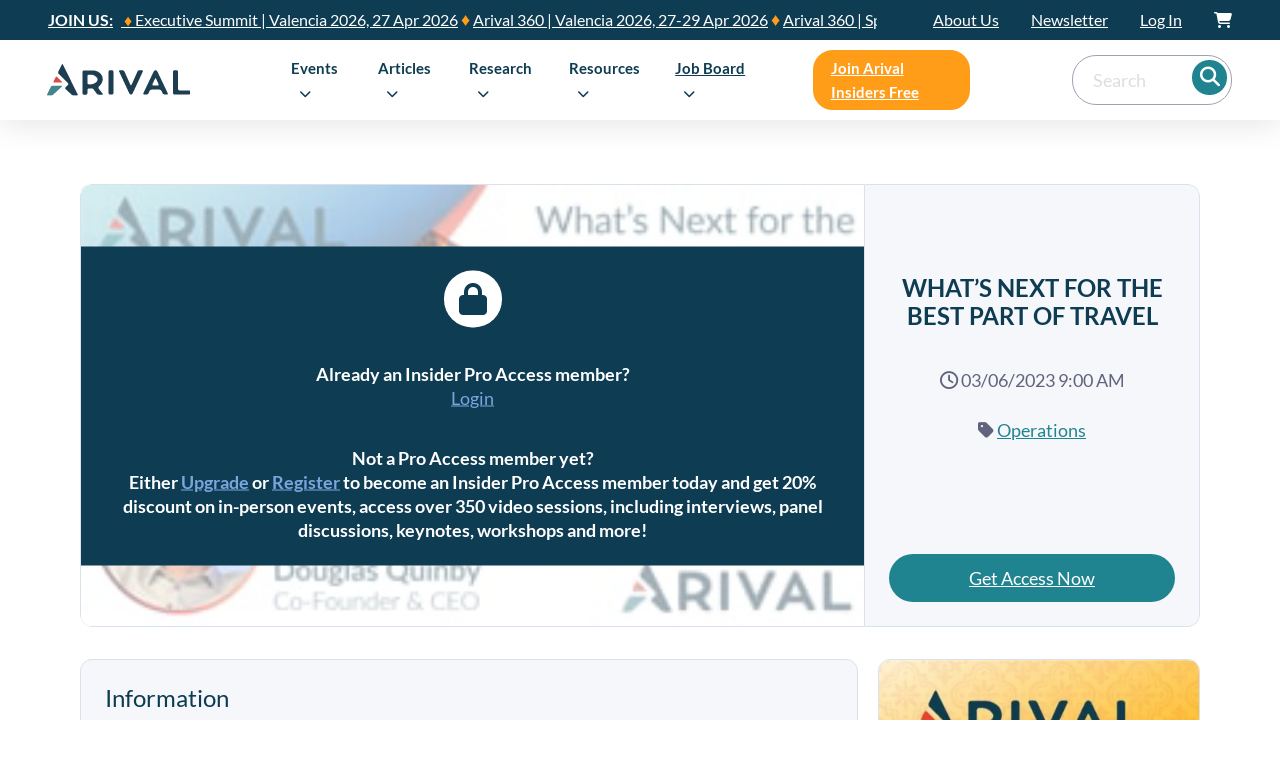

--- FILE ---
content_type: text/html; charset=UTF-8
request_url: https://arival.travel/sessions/whats-next-for-the-best-part-of-travel/
body_size: 108047
content:
<!DOCTYPE html>
<html lang="en-US" class="no-js no-svg">
<head><meta charset="UTF-8"><script>if(navigator.userAgent.match(/MSIE|Internet Explorer/i)||navigator.userAgent.match(/Trident\/7\..*?rv:11/i)){var href=document.location.href;if(!href.match(/[?&]nowprocket/)){if(href.indexOf("?")==-1){if(href.indexOf("#")==-1){document.location.href=href+"?nowprocket=1"}else{document.location.href=href.replace("#","?nowprocket=1#")}}else{if(href.indexOf("#")==-1){document.location.href=href+"&nowprocket=1"}else{document.location.href=href.replace("#","&nowprocket=1#")}}}}</script><script>(()=>{class RocketLazyLoadScripts{constructor(){this.v="2.0.3",this.userEvents=["keydown","keyup","mousedown","mouseup","mousemove","mouseover","mouseenter","mouseout","mouseleave","touchmove","touchstart","touchend","touchcancel","wheel","click","dblclick","input","visibilitychange"],this.attributeEvents=["onblur","onclick","oncontextmenu","ondblclick","onfocus","onmousedown","onmouseenter","onmouseleave","onmousemove","onmouseout","onmouseover","onmouseup","onmousewheel","onscroll","onsubmit"]}async t(){this.i(),this.o(),/iP(ad|hone)/.test(navigator.userAgent)&&this.h(),this.u(),this.l(this),this.m(),this.k(this),this.p(this),this._(),await Promise.all([this.R(),this.L()]),this.lastBreath=Date.now(),this.S(this),this.P(),this.D(),this.O(),this.M(),await this.C(this.delayedScripts.normal),await this.C(this.delayedScripts.defer),await this.C(this.delayedScripts.async),this.F("domReady"),await this.T(),await this.j(),await this.I(),this.F("windowLoad"),await this.A(),window.dispatchEvent(new Event("rocket-allScriptsLoaded")),this.everythingLoaded=!0,this.lastTouchEnd&&await new Promise((t=>setTimeout(t,500-Date.now()+this.lastTouchEnd))),this.H(),this.F("all"),this.U(),this.W()}i(){this.CSPIssue=sessionStorage.getItem("rocketCSPIssue"),document.addEventListener("securitypolicyviolation",(t=>{this.CSPIssue||"script-src-elem"!==t.violatedDirective||"data"!==t.blockedURI||(this.CSPIssue=!0,sessionStorage.setItem("rocketCSPIssue",!0))}),{isRocket:!0})}o(){window.addEventListener("pageshow",(t=>{this.persisted=t.persisted,this.realWindowLoadedFired=!0}),{isRocket:!0}),window.addEventListener("pagehide",(()=>{this.onFirstUserAction=null}),{isRocket:!0})}h(){let t;function e(e){t=e}window.addEventListener("touchstart",e,{isRocket:!0}),window.addEventListener("touchend",(function i(o){Math.abs(o.changedTouches[0].pageX-t.changedTouches[0].pageX)<10&&Math.abs(o.changedTouches[0].pageY-t.changedTouches[0].pageY)<10&&o.timeStamp-t.timeStamp<200&&(o.target.dispatchEvent(new PointerEvent("click",{target:o.target,bubbles:!0,cancelable:!0,detail:1})),event.preventDefault(),window.removeEventListener("touchstart",e,{isRocket:!0}),window.removeEventListener("touchend",i,{isRocket:!0}))}),{isRocket:!0})}q(t){this.userActionTriggered||("mousemove"!==t.type||this.firstMousemoveIgnored?"keyup"===t.type||"mouseover"===t.type||"mouseout"===t.type||(this.userActionTriggered=!0,this.onFirstUserAction&&this.onFirstUserAction()):this.firstMousemoveIgnored=!0),"click"===t.type&&t.preventDefault(),this.savedUserEvents.length>0&&(t.stopPropagation(),t.stopImmediatePropagation()),"touchstart"===this.lastEvent&&"touchend"===t.type&&(this.lastTouchEnd=Date.now()),"click"===t.type&&(this.lastTouchEnd=0),this.lastEvent=t.type,this.savedUserEvents.push(t)}u(){this.savedUserEvents=[],this.userEventHandler=this.q.bind(this),this.userEvents.forEach((t=>window.addEventListener(t,this.userEventHandler,{passive:!1,isRocket:!0})))}U(){this.userEvents.forEach((t=>window.removeEventListener(t,this.userEventHandler,{passive:!1,isRocket:!0}))),this.savedUserEvents.forEach((t=>{t.target.dispatchEvent(new window[t.constructor.name](t.type,t))}))}m(){this.eventsMutationObserver=new MutationObserver((t=>{const e="return false";for(const i of t){if("attributes"===i.type){const t=i.target.getAttribute(i.attributeName);t&&t!==e&&(i.target.setAttribute("data-rocket-"+i.attributeName,t),i.target["rocket"+i.attributeName]=new Function("event",t),i.target.setAttribute(i.attributeName,e))}"childList"===i.type&&i.addedNodes.forEach((t=>{if(t.nodeType===Node.ELEMENT_NODE)for(const i of t.attributes)this.attributeEvents.includes(i.name)&&i.value&&""!==i.value&&(t.setAttribute("data-rocket-"+i.name,i.value),t["rocket"+i.name]=new Function("event",i.value),t.setAttribute(i.name,e))}))}})),this.eventsMutationObserver.observe(document,{subtree:!0,childList:!0,attributeFilter:this.attributeEvents})}H(){this.eventsMutationObserver.disconnect(),this.attributeEvents.forEach((t=>{document.querySelectorAll("[data-rocket-"+t+"]").forEach((e=>{e.setAttribute(t,e.getAttribute("data-rocket-"+t)),e.removeAttribute("data-rocket-"+t)}))}))}k(t){Object.defineProperty(HTMLElement.prototype,"onclick",{get(){return this.rocketonclick||null},set(e){this.rocketonclick=e,this.setAttribute(t.everythingLoaded?"onclick":"data-rocket-onclick","this.rocketonclick(event)")}})}S(t){function e(e,i){let o=e[i];e[i]=null,Object.defineProperty(e,i,{get:()=>o,set(s){t.everythingLoaded?o=s:e["rocket"+i]=o=s}})}e(document,"onreadystatechange"),e(window,"onload"),e(window,"onpageshow");try{Object.defineProperty(document,"readyState",{get:()=>t.rocketReadyState,set(e){t.rocketReadyState=e},configurable:!0}),document.readyState="loading"}catch(t){console.log("WPRocket DJE readyState conflict, bypassing")}}l(t){this.originalAddEventListener=EventTarget.prototype.addEventListener,this.originalRemoveEventListener=EventTarget.prototype.removeEventListener,this.savedEventListeners=[],EventTarget.prototype.addEventListener=function(e,i,o){o&&o.isRocket||!t.B(e,this)&&!t.userEvents.includes(e)||t.B(e,this)&&!t.userActionTriggered||e.startsWith("rocket-")||t.everythingLoaded?t.originalAddEventListener.call(this,e,i,o):t.savedEventListeners.push({target:this,remove:!1,type:e,func:i,options:o})},EventTarget.prototype.removeEventListener=function(e,i,o){o&&o.isRocket||!t.B(e,this)&&!t.userEvents.includes(e)||t.B(e,this)&&!t.userActionTriggered||e.startsWith("rocket-")||t.everythingLoaded?t.originalRemoveEventListener.call(this,e,i,o):t.savedEventListeners.push({target:this,remove:!0,type:e,func:i,options:o})}}F(t){"all"===t&&(EventTarget.prototype.addEventListener=this.originalAddEventListener,EventTarget.prototype.removeEventListener=this.originalRemoveEventListener),this.savedEventListeners=this.savedEventListeners.filter((e=>{let i=e.type,o=e.target||window;return"domReady"===t&&"DOMContentLoaded"!==i&&"readystatechange"!==i||("windowLoad"===t&&"load"!==i&&"readystatechange"!==i&&"pageshow"!==i||(this.B(i,o)&&(i="rocket-"+i),e.remove?o.removeEventListener(i,e.func,e.options):o.addEventListener(i,e.func,e.options),!1))}))}p(t){let e;function i(e){return t.everythingLoaded?e:e.split(" ").map((t=>"load"===t||t.startsWith("load.")?"rocket-jquery-load":t)).join(" ")}function o(o){function s(e){const s=o.fn[e];o.fn[e]=o.fn.init.prototype[e]=function(){return this[0]===window&&t.userActionTriggered&&("string"==typeof arguments[0]||arguments[0]instanceof String?arguments[0]=i(arguments[0]):"object"==typeof arguments[0]&&Object.keys(arguments[0]).forEach((t=>{const e=arguments[0][t];delete arguments[0][t],arguments[0][i(t)]=e}))),s.apply(this,arguments),this}}if(o&&o.fn&&!t.allJQueries.includes(o)){const e={DOMContentLoaded:[],"rocket-DOMContentLoaded":[]};for(const t in e)document.addEventListener(t,(()=>{e[t].forEach((t=>t()))}),{isRocket:!0});o.fn.ready=o.fn.init.prototype.ready=function(i){function s(){parseInt(o.fn.jquery)>2?setTimeout((()=>i.bind(document)(o))):i.bind(document)(o)}return t.realDomReadyFired?!t.userActionTriggered||t.fauxDomReadyFired?s():e["rocket-DOMContentLoaded"].push(s):e.DOMContentLoaded.push(s),o([])},s("on"),s("one"),s("off"),t.allJQueries.push(o)}e=o}t.allJQueries=[],o(window.jQuery),Object.defineProperty(window,"jQuery",{get:()=>e,set(t){o(t)}})}P(){const t=new Map;document.write=document.writeln=function(e){const i=document.currentScript,o=document.createRange(),s=i.parentElement;let n=t.get(i);void 0===n&&(n=i.nextSibling,t.set(i,n));const c=document.createDocumentFragment();o.setStart(c,0),c.appendChild(o.createContextualFragment(e)),s.insertBefore(c,n)}}async R(){return new Promise((t=>{this.userActionTriggered?t():this.onFirstUserAction=t}))}async L(){return new Promise((t=>{document.addEventListener("DOMContentLoaded",(()=>{this.realDomReadyFired=!0,t()}),{isRocket:!0})}))}async I(){return this.realWindowLoadedFired?Promise.resolve():new Promise((t=>{window.addEventListener("load",t,{isRocket:!0})}))}M(){this.pendingScripts=[];this.scriptsMutationObserver=new MutationObserver((t=>{for(const e of t)e.addedNodes.forEach((t=>{"SCRIPT"!==t.tagName||t.noModule||t.isWPRocket||this.pendingScripts.push({script:t,promise:new Promise((e=>{const i=()=>{const i=this.pendingScripts.findIndex((e=>e.script===t));i>=0&&this.pendingScripts.splice(i,1),e()};t.addEventListener("load",i,{isRocket:!0}),t.addEventListener("error",i,{isRocket:!0}),setTimeout(i,1e3)}))})}))})),this.scriptsMutationObserver.observe(document,{childList:!0,subtree:!0})}async j(){await this.J(),this.pendingScripts.length?(await this.pendingScripts[0].promise,await this.j()):this.scriptsMutationObserver.disconnect()}D(){this.delayedScripts={normal:[],async:[],defer:[]},document.querySelectorAll("script[type$=rocketlazyloadscript]").forEach((t=>{t.hasAttribute("data-rocket-src")?t.hasAttribute("async")&&!1!==t.async?this.delayedScripts.async.push(t):t.hasAttribute("defer")&&!1!==t.defer||"module"===t.getAttribute("data-rocket-type")?this.delayedScripts.defer.push(t):this.delayedScripts.normal.push(t):this.delayedScripts.normal.push(t)}))}async _(){await this.L();let t=[];document.querySelectorAll("script[type$=rocketlazyloadscript][data-rocket-src]").forEach((e=>{let i=e.getAttribute("data-rocket-src");if(i&&!i.startsWith("data:")){i.startsWith("//")&&(i=location.protocol+i);try{const o=new URL(i).origin;o!==location.origin&&t.push({src:o,crossOrigin:e.crossOrigin||"module"===e.getAttribute("data-rocket-type")})}catch(t){}}})),t=[...new Map(t.map((t=>[JSON.stringify(t),t]))).values()],this.N(t,"preconnect")}async $(t){if(await this.G(),!0!==t.noModule||!("noModule"in HTMLScriptElement.prototype))return new Promise((e=>{let i;function o(){(i||t).setAttribute("data-rocket-status","executed"),e()}try{if(navigator.userAgent.includes("Firefox/")||""===navigator.vendor||this.CSPIssue)i=document.createElement("script"),[...t.attributes].forEach((t=>{let e=t.nodeName;"type"!==e&&("data-rocket-type"===e&&(e="type"),"data-rocket-src"===e&&(e="src"),i.setAttribute(e,t.nodeValue))})),t.text&&(i.text=t.text),t.nonce&&(i.nonce=t.nonce),i.hasAttribute("src")?(i.addEventListener("load",o,{isRocket:!0}),i.addEventListener("error",(()=>{i.setAttribute("data-rocket-status","failed-network"),e()}),{isRocket:!0}),setTimeout((()=>{i.isConnected||e()}),1)):(i.text=t.text,o()),i.isWPRocket=!0,t.parentNode.replaceChild(i,t);else{const i=t.getAttribute("data-rocket-type"),s=t.getAttribute("data-rocket-src");i?(t.type=i,t.removeAttribute("data-rocket-type")):t.removeAttribute("type"),t.addEventListener("load",o,{isRocket:!0}),t.addEventListener("error",(i=>{this.CSPIssue&&i.target.src.startsWith("data:")?(console.log("WPRocket: CSP fallback activated"),t.removeAttribute("src"),this.$(t).then(e)):(t.setAttribute("data-rocket-status","failed-network"),e())}),{isRocket:!0}),s?(t.fetchPriority="high",t.removeAttribute("data-rocket-src"),t.src=s):t.src="data:text/javascript;base64,"+window.btoa(unescape(encodeURIComponent(t.text)))}}catch(i){t.setAttribute("data-rocket-status","failed-transform"),e()}}));t.setAttribute("data-rocket-status","skipped")}async C(t){const e=t.shift();return e?(e.isConnected&&await this.$(e),this.C(t)):Promise.resolve()}O(){this.N([...this.delayedScripts.normal,...this.delayedScripts.defer,...this.delayedScripts.async],"preload")}N(t,e){this.trash=this.trash||[];let i=!0;var o=document.createDocumentFragment();t.forEach((t=>{const s=t.getAttribute&&t.getAttribute("data-rocket-src")||t.src;if(s&&!s.startsWith("data:")){const n=document.createElement("link");n.href=s,n.rel=e,"preconnect"!==e&&(n.as="script",n.fetchPriority=i?"high":"low"),t.getAttribute&&"module"===t.getAttribute("data-rocket-type")&&(n.crossOrigin=!0),t.crossOrigin&&(n.crossOrigin=t.crossOrigin),t.integrity&&(n.integrity=t.integrity),t.nonce&&(n.nonce=t.nonce),o.appendChild(n),this.trash.push(n),i=!1}})),document.head.appendChild(o)}W(){this.trash.forEach((t=>t.remove()))}async T(){try{document.readyState="interactive"}catch(t){}this.fauxDomReadyFired=!0;try{await this.G(),document.dispatchEvent(new Event("rocket-readystatechange")),await this.G(),document.rocketonreadystatechange&&document.rocketonreadystatechange(),await this.G(),document.dispatchEvent(new Event("rocket-DOMContentLoaded")),await this.G(),window.dispatchEvent(new Event("rocket-DOMContentLoaded"))}catch(t){console.error(t)}}async A(){try{document.readyState="complete"}catch(t){}try{await this.G(),document.dispatchEvent(new Event("rocket-readystatechange")),await this.G(),document.rocketonreadystatechange&&document.rocketonreadystatechange(),await this.G(),window.dispatchEvent(new Event("rocket-load")),await this.G(),window.rocketonload&&window.rocketonload(),await this.G(),this.allJQueries.forEach((t=>t(window).trigger("rocket-jquery-load"))),await this.G();const t=new Event("rocket-pageshow");t.persisted=this.persisted,window.dispatchEvent(t),await this.G(),window.rocketonpageshow&&window.rocketonpageshow({persisted:this.persisted})}catch(t){console.error(t)}}async G(){Date.now()-this.lastBreath>45&&(await this.J(),this.lastBreath=Date.now())}async J(){return document.hidden?new Promise((t=>setTimeout(t))):new Promise((t=>requestAnimationFrame(t)))}B(t,e){return e===document&&"readystatechange"===t||(e===document&&"DOMContentLoaded"===t||(e===window&&"DOMContentLoaded"===t||(e===window&&"load"===t||e===window&&"pageshow"===t)))}static run(){(new RocketLazyLoadScripts).t()}}RocketLazyLoadScripts.run()})();</script>
	
	<meta name="viewport" content="width=device-width, initial-scale=1">
		<meta name='robots' content='index, follow, max-image-preview:large, max-snippet:-1, max-video-preview:-1' />

<!-- Google Tag Manager for WordPress by gtm4wp.com -->
<script data-cfasync="false" data-pagespeed-no-defer>
	var gtm4wp_datalayer_name = "dataLayer";
	var dataLayer = dataLayer || [];
</script>
<!-- End Google Tag Manager for WordPress by gtm4wp.com -->
	<!-- This site is optimized with the Yoast SEO Premium plugin v22.4 (Yoast SEO v22.4) - https://yoast.com/wordpress/plugins/seo/ -->
	<title>What’s Next for the Best Part of Travel | Arival | The Resource for the Best Part of Travel | On-Demand Video</title><link rel="preload" data-rocket-preload as="font" href="https://cdnjs.cloudflare.com/ajax/libs/font-awesome/6.4.0/webfonts/fa-regular-400.woff2" crossorigin><link rel="preload" data-rocket-preload as="font" href="https://arival.travel/wp-content/uploads/2023/08/spartanmb-regular-webfont-2.woff2" crossorigin><link rel="preload" data-rocket-preload as="font" href="https://arival.travel/wp-content/uploads/2023/08/spartanmb-bold-webfont-2.woff2" crossorigin><link rel="preload" data-rocket-preload as="font" href="https://arival.travel/wp-content/themes/bricks/assets/fonts/fontawesome/fa-regular-400.woff2" crossorigin><link rel="preload" data-rocket-preload as="font" href="https://arival.travel/wp-content/themes/bricks/assets/fonts/fontawesome/fa-solid-900.woff2" crossorigin><link rel="preload" data-rocket-preload as="font" href="https://arival.travel/wp-content/themes/bricks/assets/fonts/ionicons/ionicons.woff2" crossorigin><link rel="preload" data-rocket-preload as="font" href="https://fonts.gstatic.com/s/lato/v25/S6u8w4BMUTPHjxsAXC-q.woff2" crossorigin><link rel="preload" data-rocket-preload as="font" href="https://fonts.gstatic.com/s/lato/v25/S6u_w4BMUTPHjxsI5wq_Gwft.woff2" crossorigin><link rel="preload" data-rocket-preload as="font" href="https://fonts.gstatic.com/s/lato/v25/S6uyw4BMUTPHjx4wXg.woff2" crossorigin><link rel="preload" data-rocket-preload as="font" href="https://fonts.gstatic.com/s/lato/v25/S6u9w4BMUTPHh6UVSwiPGQ.woff2" crossorigin><link rel="preload" data-rocket-preload as="font" href="https://arival.travel/wp-content/themes/bricks-arival/assets/fonts/arival-font.woff" crossorigin><style id="wpr-usedcss">img.emoji{display:inline!important;border:none!important;box-shadow:none!important;height:1em!important;width:1em!important;margin:0 .07em!important;vertical-align:-.1em!important;background:0 0!important;padding:0!important}:where(.wp-block-button__link){border-radius:9999px;box-shadow:none;padding:calc(.667em + 2px) calc(1.333em + 2px);text-decoration:none}:where(.wp-block-calendar table:not(.has-background) th){background:#ddd}:where(.wp-block-columns){margin-bottom:1.75em}:where(.wp-block-columns.has-background){padding:1.25em 2.375em}:where(.wp-block-post-comments input[type=submit]){border:none}:where(.wp-block-cover-image:not(.has-text-color)),:where(.wp-block-cover:not(.has-text-color)){color:#fff}:where(.wp-block-cover-image.is-light:not(.has-text-color)),:where(.wp-block-cover.is-light:not(.has-text-color)){color:#000}:where(.wp-block-file){margin-bottom:1.5em}:where(.wp-block-file__button){border-radius:2em;display:inline-block;padding:.5em 1em}:where(.wp-block-file__button):is(a):active,:where(.wp-block-file__button):is(a):focus,:where(.wp-block-file__button):is(a):hover,:where(.wp-block-file__button):is(a):visited{box-shadow:none;color:#fff;opacity:.85;text-decoration:none}:where(.wp-block-latest-comments:not([style*=line-height] .wp-block-latest-comments__comment)){line-height:1.1}:where(.wp-block-latest-comments:not([style*=line-height] .wp-block-latest-comments__comment-excerpt p)){line-height:1.8}ol,ul{box-sizing:border-box}:where(.wp-block-navigation.has-background .wp-block-navigation-item a:not(.wp-element-button)),:where(.wp-block-navigation.has-background .wp-block-navigation-submenu a:not(.wp-element-button)){padding:.5em 1em}:where(.wp-block-navigation .wp-block-navigation__submenu-container .wp-block-navigation-item a:not(.wp-element-button)),:where(.wp-block-navigation .wp-block-navigation__submenu-container .wp-block-navigation-submenu a:not(.wp-element-button)),:where(.wp-block-navigation .wp-block-navigation__submenu-container .wp-block-navigation-submenu button.wp-block-navigation-item__content),:where(.wp-block-navigation .wp-block-navigation__submenu-container .wp-block-pages-list__item button.wp-block-navigation-item__content){padding:.5em 1em}:where(p.has-text-color:not(.has-link-color)) a{color:inherit}:where(.wp-block-post-excerpt){margin-bottom:var(--wp--style--block-gap);margin-top:var(--wp--style--block-gap)}:where(.wp-block-preformatted.has-background){padding:1.25em 2.375em}:where(.wp-block-pullquote){margin:0 0 1em}:where(.wp-block-search__button){border:1px solid #ccc;padding:6px 10px}:where(.wp-block-search__button-inside .wp-block-search__inside-wrapper){border:1px solid #949494;box-sizing:border-box;padding:4px}:where(.wp-block-search__button-inside .wp-block-search__inside-wrapper) .wp-block-search__input{border:none;border-radius:0;padding:0 4px}:where(.wp-block-search__button-inside .wp-block-search__inside-wrapper) .wp-block-search__input:focus{outline:0}:where(.wp-block-search__button-inside .wp-block-search__inside-wrapper) :where(.wp-block-search__button){padding:4px 8px}:where(.wp-block-term-description){margin-bottom:var(--wp--style--block-gap);margin-top:var(--wp--style--block-gap)}:where(pre.wp-block-verse){font-family:inherit}:root{--wp--preset--font-size--normal:16px;--wp--preset--font-size--huge:42px}.aligncenter{clear:both}html :where(.has-border-color){border-style:solid}html :where([style*=border-top-color]){border-top-style:solid}html :where([style*=border-right-color]){border-right-style:solid}html :where([style*=border-bottom-color]){border-bottom-style:solid}html :where([style*=border-left-color]){border-left-style:solid}html :where([style*=border-width]){border-style:solid}html :where([style*=border-top-width]){border-top-style:solid}html :where([style*=border-right-width]){border-right-style:solid}html :where([style*=border-bottom-width]){border-bottom-style:solid}html :where([style*=border-left-width]){border-left-style:solid}html :where(img[class*=wp-image-]){height:auto;max-width:100%}:where(figure){margin:0 0 1em}html :where(.is-position-sticky){--wp-admin--admin-bar--position-offset:var(--wp-admin--admin-bar--height, 0px)}@media screen and (max-width:600px){html :where(.is-position-sticky){--wp-admin--admin-bar--position-offset:0px}}:root{--action-hex:#E56C70;--action-hsl:358 70% 66%;--action-rgb:229 108 112;--action-r:229;--action-g:108;--action-b:112;--action-h:358;--action-s:70%;--action-l:66%;--action-hover-h:358;--action-hover-s:70%;--action-hover-l:75.9%;--action-ultra-light-h:358;--action-ultra-light-s:70%;--action-ultra-light-l:95%;--action-light-h:358;--action-light-s:70%;--action-light-l:85%;--action-semi-light-h:358;--action-semi-light-s:70%;--action-semi-light-l:65%;--action-semi-dark-h:358;--action-semi-dark-s:70%;--action-semi-dark-l:35%;--action-dark-h:358;--action-dark-s:70%;--action-dark-l:25%;--action-ultra-dark-h:358;--action-ultra-dark-s:70%;--action-ultra-dark-l:10%;--action-comp-h:538;--action-medium-h:358;--action-medium-s:70%;--action-medium-l:50%;--primary-hex:#0e3c52;--primary-hsl:199 71% 19%;--primary-rgb:14 60 82;--primary-r:14;--primary-g:60;--primary-b:82;--primary-h:199;--primary-s:71%;--primary-l:19%;--primary-hover-h:199;--primary-hover-s:71%;--primary-hover-l:21.85%;--primary-ultra-light-h:199;--primary-ultra-light-s:71%;--primary-ultra-light-l:95%;--primary-light-h:199;--primary-light-s:71%;--primary-light-l:85%;--primary-semi-light-h:199;--primary-semi-light-s:71%;--primary-semi-light-l:65%;--primary-semi-dark-h:199;--primary-semi-dark-s:71%;--primary-semi-dark-l:35%;--primary-dark-h:199;--primary-dark-s:71%;--primary-dark-l:25%;--primary-ultra-dark-h:199;--primary-ultra-dark-s:71%;--primary-ultra-dark-l:10%;--primary-comp-h:379;--primary-medium-h:199;--primary-medium-s:71%;--primary-medium-l:50%;--secondary-hex:#208490;--secondary-hsl:186 64% 35%;--secondary-rgb:32 132 144;--secondary-r:32;--secondary-g:132;--secondary-b:144;--secondary-h:186;--secondary-s:64%;--secondary-l:35%;--secondary-hover-h:186;--secondary-hover-s:64%;--secondary-hover-l:40.25%;--secondary-ultra-light-h:186;--secondary-ultra-light-s:64%;--secondary-ultra-light-l:95%;--secondary-light-h:186;--secondary-light-s:64%;--secondary-light-l:85%;--secondary-semi-light-h:186;--secondary-semi-light-s:64%;--secondary-semi-light-l:65%;--secondary-semi-dark-h:186;--secondary-semi-dark-s:64%;--secondary-semi-dark-l:35%;--secondary-dark-h:186;--secondary-dark-s:64%;--secondary-dark-l:25%;--secondary-ultra-dark-h:186;--secondary-ultra-dark-s:64%;--secondary-ultra-dark-l:10%;--secondary-comp-h:366;--secondary-medium-h:186;--secondary-medium-s:64%;--secondary-medium-l:50%;--accent-hex:#ff9d19;--accent-hsl:34 100% 55%;--accent-rgb:255 157 25;--accent-r:255;--accent-g:157;--accent-b:25;--accent-h:34;--accent-s:100%;--accent-l:55%;--accent-hover-h:34;--accent-hover-s:100%;--accent-hover-l:63.25%;--accent-ultra-light-h:34;--accent-ultra-light-s:100%;--accent-ultra-light-l:95%;--accent-light-h:34;--accent-light-s:100%;--accent-light-l:85%;--accent-semi-light-h:34;--accent-semi-light-s:100%;--accent-semi-light-l:65%;--accent-semi-dark-h:34;--accent-semi-dark-s:100%;--accent-semi-dark-l:35%;--accent-dark-h:34;--accent-dark-s:100%;--accent-dark-l:25%;--accent-ultra-dark-h:34;--accent-ultra-dark-s:100%;--accent-ultra-dark-l:10%;--accent-comp-h:214;--accent-medium-h:34;--accent-medium-s:100%;--accent-medium-l:50%;--base-hex:#9aa5b1;--base-hsl:211 13% 65%;--base-rgb:154 165 177;--base-r:154;--base-g:165;--base-b:177;--base-h:211;--base-s:13%;--base-l:65%;--base-hover-h:211;--base-hover-s:13%;--base-hover-l:74.75%;--base-ultra-light-h:211;--base-ultra-light-s:13%;--base-ultra-light-l:95%;--base-light-h:211;--base-light-s:13%;--base-light-l:85%;--base-semi-light-h:211;--base-semi-light-s:13%;--base-semi-light-l:65%;--base-semi-dark-h:211;--base-semi-dark-s:13%;--base-semi-dark-l:35%;--base-dark-h:211;--base-dark-s:13%;--base-dark-l:25%;--base-ultra-dark-h:211;--base-ultra-dark-s:13%;--base-ultra-dark-l:10%;--base-comp-h:391;--base-medium-h:211;--base-medium-s:13%;--base-medium-l:50%;--shade-hex:#000000;--shade-hsl:0 0% 0%;--shade-rgb:0 0 0;--shade-r:0;--shade-g:0;--shade-b:0;--shade-h:0;--shade-s:0%;--shade-l:0%;--shade-hover-h:0;--shade-hover-s:0%;--shade-hover-l:0%;--shade-ultra-light-h:0;--shade-ultra-light-s:0%;--shade-ultra-light-l:95%;--shade-light-h:0;--shade-light-s:0%;--shade-light-l:85%;--shade-semi-light-h:0;--shade-semi-light-s:0%;--shade-semi-light-l:65%;--shade-semi-dark-h:0;--shade-semi-dark-s:0%;--shade-semi-dark-l:35%;--shade-dark-h:0;--shade-dark-s:0%;--shade-dark-l:25%;--shade-ultra-dark-h:0;--shade-ultra-dark-s:0%;--shade-ultra-dark-l:10%;--shade-comp-h:180;--shade-medium-h:0;--shade-medium-s:0%;--shade-medium-l:50%;--neutral-hex:#000000;--neutral-hsl:0 0% 0%;--neutral-rgb:0 0 0;--neutral-r:0;--neutral-g:0;--neutral-b:0;--neutral-h:0;--neutral-s:0%;--neutral-l:0%;--neutral-hover-h:0;--neutral-hover-s:0%;--neutral-hover-l:0%;--neutral-ultra-light-h:0;--neutral-ultra-light-s:0%;--neutral-ultra-light-l:95%;--neutral-light-h:0;--neutral-light-s:0%;--neutral-light-l:85%;--neutral-semi-light-h:0;--neutral-semi-light-s:0%;--neutral-semi-light-l:65%;--neutral-semi-dark-h:0;--neutral-semi-dark-s:0%;--neutral-semi-dark-l:35%;--neutral-dark-h:0;--neutral-dark-s:0%;--neutral-dark-l:25%;--neutral-ultra-dark-h:0;--neutral-ultra-dark-s:0%;--neutral-ultra-dark-l:10%;--neutral-comp-h:180;--neutral-medium-h:0;--neutral-medium-s:0%;--neutral-medium-l:50%;--danger-hex:#DC3545;--danger-hsl:354 70% 54%;--danger-rgb:220 53 69;--danger-r:220;--danger-g:53;--danger-b:69;--danger-h:354;--danger-s:70%;--danger-l:54%;--danger-hover-h:354;--danger-hover-s:71%;--danger-hover-l:62.1%;--danger-ultra-light-h:354;--danger-ultra-light-s:70%;--danger-ultra-light-l:95%;--danger-light-h:354;--danger-light-s:71%;--danger-light-l:85%;--danger-semi-light-h:354;--danger-semi-light-s:70%;--danger-semi-light-l:65%;--danger-semi-dark-h:354;--danger-semi-dark-s:70%;--danger-semi-dark-l:35%;--danger-dark-h:354;--danger-dark-s:71%;--danger-dark-l:15%;--danger-ultra-dark-h:354;--danger-ultra-dark-s:70%;--danger-ultra-dark-l:10%;--danger-comp-h:534;--danger-medium-h:354;--danger-medium-s:70%;--danger-medium-l:50%;--warning-hex:#FFC10A;--warning-hsl:45 100% 52%;--warning-rgb:255 193 10;--warning-r:255;--warning-g:193;--warning-b:10;--warning-h:45;--warning-s:100%;--warning-l:52%;--warning-hover-h:45;--warning-hover-s:100%;--warning-hover-l:59.8%;--warning-ultra-light-h:45;--warning-ultra-light-s:100%;--warning-ultra-light-l:95%;--warning-light-h:45;--warning-light-s:100%;--warning-light-l:85%;--warning-semi-light-h:45;--warning-semi-light-s:100%;--warning-semi-light-l:65%;--warning-semi-dark-h:45;--warning-semi-dark-s:100%;--warning-semi-dark-l:35%;--warning-dark-h:45;--warning-dark-s:100%;--warning-dark-l:15%;--warning-ultra-dark-h:45;--warning-ultra-dark-s:100%;--warning-ultra-dark-l:10%;--warning-comp-h:225;--warning-medium-h:45;--warning-medium-s:100%;--warning-medium-l:50%;--info-hex:#18A2B8;--info-hsl:188 77% 41%;--info-rgb:24 162 184;--info-r:24;--info-g:162;--info-b:184;--info-h:188;--info-s:77%;--info-l:41%;--info-hover-h:188;--info-hover-s:77%;--info-hover-l:47.15%;--info-ultra-light-h:188;--info-ultra-light-s:77%;--info-ultra-light-l:95%;--info-light-h:188;--info-light-s:77%;--info-light-l:85%;--info-semi-light-h:188;--info-semi-light-s:77%;--info-semi-light-l:65%;--info-semi-dark-h:188;--info-semi-dark-s:77%;--info-semi-dark-l:35%;--info-dark-h:188;--info-dark-s:77%;--info-dark-l:15%;--info-ultra-dark-h:188;--info-ultra-dark-s:77%;--info-ultra-dark-l:10%;--info-comp-h:368;--info-medium-h:188;--info-medium-s:77%;--info-medium-l:50%;--success-hex:#29A745;--success-hsl:133 61% 41%;--success-rgb:41 167 69;--success-r:41;--success-g:167;--success-b:69;--success-h:133;--success-s:61%;--success-l:41%;--success-hover-h:133;--success-hover-s:61%;--success-hover-l:47.15%;--success-ultra-light-h:133;--success-ultra-light-s:61%;--success-ultra-light-l:95%;--success-light-h:133;--success-light-s:61%;--success-light-l:85%;--success-semi-light-h:133;--success-semi-light-s:61%;--success-semi-light-l:65%;--success-semi-dark-h:133;--success-semi-dark-s:61%;--success-semi-dark-l:35%;--success-dark-h:133;--success-dark-s:61%;--success-dark-l:15%;--success-ultra-dark-h:133;--success-ultra-dark-s:61%;--success-ultra-dark-l:10%;--success-comp-h:313;--success-medium-h:133;--success-medium-s:61%;--success-medium-l:50%;--action:#E56C70;--action-hover:#ed9799;--action-ultra-light:#fbe9ea;--action-light:#f4bec0;--action-semi-light:#e4676b;--action-semi-dark:#981b1f;--action-dark:#6c1316;--action-ultra-dark:#2b0809;--action-comp:#6ce5e1;--action-medium:#d9262c;--primary:#0e3c52;--primary-hover:#10465f;--primary-ultra-light:#e9f6fb;--primary-light:#bee3f4;--primary-semi-light:#66bde5;--primary-semi-dark:#1a7099;--primary-dark:#12506d;--primary-ultra-dark:#07202c;--primary-comp:#53240e;--primary-medium:#25a1da;--secondary:#208490;--secondary-hover:#259ba8;--secondary-ultra-light:#eaf9fa;--secondary-light:#c0ecf1;--secondary-semi-light:#6dd3df;--secondary-semi-dark:#208792;--secondary-dark:#176069;--secondary-ultra-dark:#09272a;--secondary-comp:#922c20;--secondary-medium:#2ec1d1;--accent:#ff9d19;--accent-hover:#ffae44;--accent-ultra-light:#fff4e6;--accent-light:#ffdeb3;--accent-semi-light:#ffb24d;--accent-semi-dark:#b36500;--accent-dark:#804800;--accent-ultra-dark:#331d00;--accent-comp:#1a7dff;--accent-medium:#ff9100;--base:#9aa5b1;--base-hover:#b6bec7;--base-ultra-light:#f1f2f4;--base-light:#d4d9de;--base-semi-light:#9aa5b1;--base-semi-dark:#4e5965;--base-dark:#373f48;--base-ultra-dark:#16191d;--base-comp:#b1a69a;--base-medium:#6f7f90;--shade:#000000;--shade-hover:black;--shade-ultra-light:#f2f2f2;--shade-light:#d9d9d9;--shade-semi-light:#a6a6a6;--shade-semi-dark:#595959;--shade-dark:#404040;--shade-ultra-dark:#1a1a1a;--shade-comp:black;--shade-medium:gray;--neutral:#000000;--neutral-hover:black;--neutral-ultra-light:#f2f2f2;--neutral-light:#d9d9d9;--neutral-semi-light:#a6a6a6;--neutral-semi-dark:#595959;--neutral-dark:#404040;--neutral-ultra-dark:#1a1a1a;--neutral-comp:black;--neutral-medium:gray;--white:#fff;--black:#000;--danger:#DC3545;--danger-hover:#e35a67;--danger-ultra-light:#fbe9eb;--danger-light:#f4bec3;--danger-semi-light:#e46774;--danger-semi-dark:#981b27;--danger-dark:#410b11;--danger-ultra-dark:#2b080b;--danger-comp:#38dccb;--danger-medium:#d92638;--warning:#FFC10A;--warning-hover:#ffcc32;--warning-ultra-light:#fff9e6;--warning-light:#ffecb3;--warning-semi-light:#ffd24d;--warning-semi-dark:#b38600;--warning-dark:#4d3900;--warning-ultra-dark:#332600;--warning-comp:#0a47ff;--warning-medium:#ffbf00;--info:#18A2B8;--info-hover:#1cbcd5;--info-ultra-light:#e8f9fc;--info-light:#bbeef6;--info-semi-light:#61d8ea;--info-semi-dark:#158c9e;--info-dark:#093c44;--info-ultra-dark:#06282d;--info-comp:#b92e18;--info-medium:#1dc7e2;--success:#29A745;--success-hover:#2fc24f;--success-ultra-light:#eafaee;--success-light:#c1f0cc;--success-semi-light:#6fdc87;--success-semi-dark:#23903a;--success-dark:#0f3e19;--success-ultra-dark:#0a2911;--success-comp:#a8298d;--success-medium:#32cd53;--action-trans-10:rgba(229, 108, 112, .1);--action-trans-20:rgba(229, 108, 112, .2);--action-trans-30:rgba(229, 108, 112, .3);--action-trans-40:rgba(229, 108, 112, .4);--action-trans-50:rgba(229, 108, 112, .5);--action-trans-60:rgba(229, 108, 112, .6);--action-trans-70:rgba(229, 108, 112, .7);--action-trans-80:rgba(229, 108, 112, .8);--action-trans-90:rgba(229, 108, 112, .9);--action-light-trans-10:rgba(244, 190, 192, .1);--action-light-trans-20:rgba(244, 190, 192, .2);--action-light-trans-30:rgba(244, 190, 192, .3);--action-light-trans-40:rgba(244, 190, 192, .4);--action-light-trans-50:rgba(244, 190, 192, .5);--action-light-trans-60:rgba(244, 190, 192, .6);--action-light-trans-70:rgba(244, 190, 192, .7);--action-light-trans-80:rgba(244, 190, 192, .8);--action-light-trans-90:rgba(244, 190, 192, .9);--action-dark-trans-10:rgba(108, 19, 22, .1);--action-dark-trans-20:rgba(108, 19, 22, .2);--action-dark-trans-30:rgba(108, 19, 22, .3);--action-dark-trans-40:rgba(108, 19, 22, .4);--action-dark-trans-50:rgba(108, 19, 22, .5);--action-dark-trans-60:rgba(108, 19, 22, .6);--action-dark-trans-70:rgba(108, 19, 22, .7);--action-dark-trans-80:rgba(108, 19, 22, .8);--action-dark-trans-90:rgba(108, 19, 22, .9);--action-ultra-dark-trans-10:rgba(43, 8, 9, .1);--action-ultra-dark-trans-20:rgba(43, 8, 9, .2);--action-ultra-dark-trans-30:rgba(43, 8, 9, .3);--action-ultra-dark-trans-40:rgba(43, 8, 9, .4);--action-ultra-dark-trans-50:rgba(43, 8, 9, .5);--action-ultra-dark-trans-60:rgba(43, 8, 9, .6);--action-ultra-dark-trans-70:rgba(43, 8, 9, .7);--action-ultra-dark-trans-80:rgba(43, 8, 9, .8);--action-ultra-dark-trans-90:rgba(43, 8, 9, .9);--primary-trans-10:rgba(14, 60, 82, .1);--primary-trans-20:rgba(14, 60, 82, .2);--primary-trans-30:rgba(14, 60, 82, .3);--primary-trans-40:rgba(14, 60, 82, .4);--primary-trans-50:rgba(14, 60, 82, .5);--primary-trans-60:rgba(14, 60, 82, .6);--primary-trans-70:rgba(14, 60, 82, .7);--primary-trans-80:rgba(14, 60, 82, .8);--primary-trans-90:rgba(14, 60, 82, .9);--primary-light-trans-10:rgba(190, 227, 244, .1);--primary-light-trans-20:rgba(190, 227, 244, .2);--primary-light-trans-30:rgba(190, 227, 244, .3);--primary-light-trans-40:rgba(190, 227, 244, .4);--primary-light-trans-50:rgba(190, 227, 244, .5);--primary-light-trans-60:rgba(190, 227, 244, .6);--primary-light-trans-70:rgba(190, 227, 244, .7);--primary-light-trans-80:rgba(190, 227, 244, .8);--primary-light-trans-90:rgba(190, 227, 244, .9);--primary-dark-trans-10:rgba(18, 80, 109, .1);--primary-dark-trans-20:rgba(18, 80, 109, .2);--primary-dark-trans-30:rgba(18, 80, 109, .3);--primary-dark-trans-40:rgba(18, 80, 109, .4);--primary-dark-trans-50:rgba(18, 80, 109, .5);--primary-dark-trans-60:rgba(18, 80, 109, .6);--primary-dark-trans-70:rgba(18, 80, 109, .7);--primary-dark-trans-80:rgba(18, 80, 109, .8);--primary-dark-trans-90:rgba(18, 80, 109, .9);--primary-ultra-dark-trans-10:rgba(7, 32, 44, .1);--primary-ultra-dark-trans-20:rgba(7, 32, 44, .2);--primary-ultra-dark-trans-30:rgba(7, 32, 44, .3);--primary-ultra-dark-trans-40:rgba(7, 32, 44, .4);--primary-ultra-dark-trans-50:rgba(7, 32, 44, .5);--primary-ultra-dark-trans-60:rgba(7, 32, 44, .6);--primary-ultra-dark-trans-70:rgba(7, 32, 44, .7);--primary-ultra-dark-trans-80:rgba(7, 32, 44, .8);--primary-ultra-dark-trans-90:rgba(7, 32, 44, .9);--secondary-trans-10:rgba(32, 132, 144, .1);--secondary-trans-20:rgba(32, 132, 144, .2);--secondary-trans-30:rgba(32, 132, 144, .3);--secondary-trans-40:rgba(32, 132, 144, .4);--secondary-trans-50:rgba(32, 132, 144, .5);--secondary-trans-60:rgba(32, 132, 144, .6);--secondary-trans-70:rgba(32, 132, 144, .7);--secondary-trans-80:rgba(32, 132, 144, .8);--secondary-trans-90:rgba(32, 132, 144, .9);--secondary-light-trans-10:rgba(192, 236, 241, .1);--secondary-light-trans-20:rgba(192, 236, 241, .2);--secondary-light-trans-30:rgba(192, 236, 241, .3);--secondary-light-trans-40:rgba(192, 236, 241, .4);--secondary-light-trans-50:rgba(192, 236, 241, .5);--secondary-light-trans-60:rgba(192, 236, 241, .6);--secondary-light-trans-70:rgba(192, 236, 241, .7);--secondary-light-trans-80:rgba(192, 236, 241, .8);--secondary-light-trans-90:rgba(192, 236, 241, .9);--secondary-dark-trans-10:rgba(23, 96, 105, .1);--secondary-dark-trans-20:rgba(23, 96, 105, .2);--secondary-dark-trans-30:rgba(23, 96, 105, .3);--secondary-dark-trans-40:rgba(23, 96, 105, .4);--secondary-dark-trans-50:rgba(23, 96, 105, .5);--secondary-dark-trans-60:rgba(23, 96, 105, .6);--secondary-dark-trans-70:rgba(23, 96, 105, .7);--secondary-dark-trans-80:rgba(23, 96, 105, .8);--secondary-dark-trans-90:rgba(23, 96, 105, .9);--secondary-ultra-dark-trans-10:rgba(9, 39, 42, .1);--secondary-ultra-dark-trans-20:rgba(9, 39, 42, .2);--secondary-ultra-dark-trans-30:rgba(9, 39, 42, .3);--secondary-ultra-dark-trans-40:rgba(9, 39, 42, .4);--secondary-ultra-dark-trans-50:rgba(9, 39, 42, .5);--secondary-ultra-dark-trans-60:rgba(9, 39, 42, .6);--secondary-ultra-dark-trans-70:rgba(9, 39, 42, .7);--secondary-ultra-dark-trans-80:rgba(9, 39, 42, .8);--secondary-ultra-dark-trans-90:rgba(9, 39, 42, .9);--accent-trans-10:rgba(255, 157, 25, .1);--accent-trans-20:rgba(255, 157, 25, .2);--accent-trans-30:rgba(255, 157, 25, .3);--accent-trans-40:rgba(255, 157, 25, .4);--accent-trans-50:rgba(255, 157, 25, .5);--accent-trans-60:rgba(255, 157, 25, .6);--accent-trans-70:rgba(255, 157, 25, .7);--accent-trans-80:rgba(255, 157, 25, .8);--accent-trans-90:rgba(255, 157, 25, .9);--accent-light-trans-10:rgba(255, 222, 179, .1);--accent-light-trans-20:rgba(255, 222, 179, .2);--accent-light-trans-30:rgba(255, 222, 179, .3);--accent-light-trans-40:rgba(255, 222, 179, .4);--accent-light-trans-50:rgba(255, 222, 179, .5);--accent-light-trans-60:rgba(255, 222, 179, .6);--accent-light-trans-70:rgba(255, 222, 179, .7);--accent-light-trans-80:rgba(255, 222, 179, .8);--accent-light-trans-90:rgba(255, 222, 179, .9);--accent-dark-trans-10:rgba(128, 72, 0, .1);--accent-dark-trans-20:rgba(128, 72, 0, .2);--accent-dark-trans-30:rgba(128, 72, 0, .3);--accent-dark-trans-40:rgba(128, 72, 0, .4);--accent-dark-trans-50:rgba(128, 72, 0, .5);--accent-dark-trans-60:rgba(128, 72, 0, .6);--accent-dark-trans-70:rgba(128, 72, 0, .7);--accent-dark-trans-80:rgba(128, 72, 0, .8);--accent-dark-trans-90:rgba(128, 72, 0, .9);--accent-ultra-dark-trans-10:rgba(51, 29, 0, .1);--accent-ultra-dark-trans-20:rgba(51, 29, 0, .2);--accent-ultra-dark-trans-30:rgba(51, 29, 0, .3);--accent-ultra-dark-trans-40:rgba(51, 29, 0, .4);--accent-ultra-dark-trans-50:rgba(51, 29, 0, .5);--accent-ultra-dark-trans-60:rgba(51, 29, 0, .6);--accent-ultra-dark-trans-70:rgba(51, 29, 0, .7);--accent-ultra-dark-trans-80:rgba(51, 29, 0, .8);--accent-ultra-dark-trans-90:rgba(51, 29, 0, .9);--base-trans-10:rgba(154, 165, 177, .1);--base-trans-20:rgba(154, 165, 177, .2);--base-trans-30:rgba(154, 165, 177, .3);--base-trans-40:rgba(154, 165, 177, .4);--base-trans-50:rgba(154, 165, 177, .5);--base-trans-60:rgba(154, 165, 177, .6);--base-trans-70:rgba(154, 165, 177, .7);--base-trans-80:rgba(154, 165, 177, .8);--base-trans-90:rgba(154, 165, 177, .9);--base-light-trans-10:rgba(212, 217, 222, .1);--base-light-trans-20:rgba(212, 217, 222, .2);--base-light-trans-30:rgba(212, 217, 222, .3);--base-light-trans-40:rgba(212, 217, 222, .4);--base-light-trans-50:rgba(212, 217, 222, .5);--base-light-trans-60:rgba(212, 217, 222, .6);--base-light-trans-70:rgba(212, 217, 222, .7);--base-light-trans-80:rgba(212, 217, 222, .8);--base-light-trans-90:rgba(212, 217, 222, .9);--base-dark-trans-10:rgba(55, 63, 72, .1);--base-dark-trans-20:rgba(55, 63, 72, .2);--base-dark-trans-30:rgba(55, 63, 72, .3);--base-dark-trans-40:rgba(55, 63, 72, .4);--base-dark-trans-50:rgba(55, 63, 72, .5);--base-dark-trans-60:rgba(55, 63, 72, .6);--base-dark-trans-70:rgba(55, 63, 72, .7);--base-dark-trans-80:rgba(55, 63, 72, .8);--base-dark-trans-90:rgba(55, 63, 72, .9);--base-ultra-dark-trans-10:rgba(22, 25, 29, .1);--base-ultra-dark-trans-20:rgba(22, 25, 29, .2);--base-ultra-dark-trans-30:rgba(22, 25, 29, .3);--base-ultra-dark-trans-40:rgba(22, 25, 29, .4);--base-ultra-dark-trans-50:rgba(22, 25, 29, .5);--base-ultra-dark-trans-60:rgba(22, 25, 29, .6);--base-ultra-dark-trans-70:rgba(22, 25, 29, .7);--base-ultra-dark-trans-80:rgba(22, 25, 29, .8);--base-ultra-dark-trans-90:rgba(22, 25, 29, .9);--shade-trans-10:rgba(0, 0, 0, .1);--shade-trans-20:rgba(0, 0, 0, .2);--shade-trans-30:rgba(0, 0, 0, .3);--shade-trans-40:rgba(0, 0, 0, .4);--shade-trans-50:rgba(0, 0, 0, .5);--shade-trans-60:rgba(0, 0, 0, .6);--shade-trans-70:rgba(0, 0, 0, .7);--shade-trans-80:rgba(0, 0, 0, .8);--shade-trans-90:rgba(0, 0, 0, .9);--shade-light-trans-10:rgba(217, 217, 217, .1);--shade-light-trans-20:rgba(217, 217, 217, .2);--shade-light-trans-30:rgba(217, 217, 217, .3);--shade-light-trans-40:rgba(217, 217, 217, .4);--shade-light-trans-50:rgba(217, 217, 217, .5);--shade-light-trans-60:rgba(217, 217, 217, .6);--shade-light-trans-70:rgba(217, 217, 217, .7);--shade-light-trans-80:rgba(217, 217, 217, .8);--shade-light-trans-90:rgba(217, 217, 217, .9);--shade-dark-trans-10:rgba(64, 64, 64, .1);--shade-dark-trans-20:rgba(64, 64, 64, .2);--shade-dark-trans-30:rgba(64, 64, 64, .3);--shade-dark-trans-40:rgba(64, 64, 64, .4);--shade-dark-trans-50:rgba(64, 64, 64, .5);--shade-dark-trans-60:rgba(64, 64, 64, .6);--shade-dark-trans-70:rgba(64, 64, 64, .7);--shade-dark-trans-80:rgba(64, 64, 64, .8);--shade-dark-trans-90:rgba(64, 64, 64, .9);--shade-ultra-dark-trans-10:rgba(26, 26, 26, .1);--shade-ultra-dark-trans-20:rgba(26, 26, 26, .2);--shade-ultra-dark-trans-30:rgba(26, 26, 26, .3);--shade-ultra-dark-trans-40:rgba(26, 26, 26, .4);--shade-ultra-dark-trans-50:rgba(26, 26, 26, .5);--shade-ultra-dark-trans-60:rgba(26, 26, 26, .6);--shade-ultra-dark-trans-70:rgba(26, 26, 26, .7);--shade-ultra-dark-trans-80:rgba(26, 26, 26, .8);--shade-ultra-dark-trans-90:rgba(26, 26, 26, .9);--neutral-trans-10:rgba(0, 0, 0, .1);--neutral-trans-20:rgba(0, 0, 0, .2);--neutral-trans-30:rgba(0, 0, 0, .3);--neutral-trans-40:rgba(0, 0, 0, .4);--neutral-trans-50:rgba(0, 0, 0, .5);--neutral-trans-60:rgba(0, 0, 0, .6);--neutral-trans-70:rgba(0, 0, 0, .7);--neutral-trans-80:rgba(0, 0, 0, .8);--neutral-trans-90:rgba(0, 0, 0, .9);--neutral-light-trans-10:rgba(217, 217, 217, .1);--neutral-light-trans-20:rgba(217, 217, 217, .2);--neutral-light-trans-30:rgba(217, 217, 217, .3);--neutral-light-trans-40:rgba(217, 217, 217, .4);--neutral-light-trans-50:rgba(217, 217, 217, .5);--neutral-light-trans-60:rgba(217, 217, 217, .6);--neutral-light-trans-70:rgba(217, 217, 217, .7);--neutral-light-trans-80:rgba(217, 217, 217, .8);--neutral-light-trans-90:rgba(217, 217, 217, .9);--neutral-dark-trans-10:rgba(64, 64, 64, .1);--neutral-dark-trans-20:rgba(64, 64, 64, .2);--neutral-dark-trans-30:rgba(64, 64, 64, .3);--neutral-dark-trans-40:rgba(64, 64, 64, .4);--neutral-dark-trans-50:rgba(64, 64, 64, .5);--neutral-dark-trans-60:rgba(64, 64, 64, .6);--neutral-dark-trans-70:rgba(64, 64, 64, .7);--neutral-dark-trans-80:rgba(64, 64, 64, .8);--neutral-dark-trans-90:rgba(64, 64, 64, .9);--neutral-ultra-dark-trans-10:rgba(26, 26, 26, .1);--neutral-ultra-dark-trans-20:rgba(26, 26, 26, .2);--neutral-ultra-dark-trans-30:rgba(26, 26, 26, .3);--neutral-ultra-dark-trans-40:rgba(26, 26, 26, .4);--neutral-ultra-dark-trans-50:rgba(26, 26, 26, .5);--neutral-ultra-dark-trans-60:rgba(26, 26, 26, .6);--neutral-ultra-dark-trans-70:rgba(26, 26, 26, .7);--neutral-ultra-dark-trans-80:rgba(26, 26, 26, .8);--neutral-ultra-dark-trans-90:rgba(26, 26, 26, .9);--white-trans-10:rgba(255, 255, 255, .1);--white-trans-20:rgba(255, 255, 255, .2);--white-trans-30:rgba(255, 255, 255, .3);--white-trans-40:rgba(255, 255, 255, .4);--white-trans-50:rgba(255, 255, 255, .5);--white-trans-60:rgba(255, 255, 255, .6);--white-trans-70:rgba(255, 255, 255, .7);--white-trans-80:rgba(255, 255, 255, .8);--white-trans-90:rgba(255, 255, 255, .9);--black-trans-10:rgba(0, 0, 0, .1);--black-trans-20:rgba(0, 0, 0, .2);--black-trans-30:rgba(0, 0, 0, .3);--black-trans-40:rgba(0, 0, 0, .4);--black-trans-50:rgba(0, 0, 0, .5);--black-trans-60:rgba(0, 0, 0, .6);--black-trans-70:rgba(0, 0, 0, .7);--black-trans-80:rgba(0, 0, 0, .8);--black-trans-90:rgba(0, 0, 0, .9);--danger-trans-10:rgba(220, 53, 69, .1);--danger-trans-20:rgba(220, 53, 69, .2);--danger-trans-30:rgba(220, 53, 69, .3);--danger-trans-40:rgba(220, 53, 69, .4);--danger-trans-50:rgba(220, 53, 69, .5);--danger-trans-60:rgba(220, 53, 69, .6);--danger-trans-70:rgba(220, 53, 69, .7);--danger-trans-80:rgba(220, 53, 69, .8);--danger-trans-90:rgba(220, 53, 69, .9);--danger-light-trans-10:rgba(244, 190, 195, .1);--danger-light-trans-20:rgba(244, 190, 195, .2);--danger-light-trans-30:rgba(244, 190, 195, .3);--danger-light-trans-40:rgba(244, 190, 195, .4);--danger-light-trans-50:rgba(244, 190, 195, .5);--danger-light-trans-60:rgba(244, 190, 195, .6);--danger-light-trans-70:rgba(244, 190, 195, .7);--danger-light-trans-80:rgba(244, 190, 195, .8);--danger-light-trans-90:rgba(244, 190, 195, .9);--danger-dark-trans-10:rgba(65, 11, 17, .1);--danger-dark-trans-20:rgba(65, 11, 17, .2);--danger-dark-trans-30:rgba(65, 11, 17, .3);--danger-dark-trans-40:rgba(65, 11, 17, .4);--danger-dark-trans-50:rgba(65, 11, 17, .5);--danger-dark-trans-60:rgba(65, 11, 17, .6);--danger-dark-trans-70:rgba(65, 11, 17, .7);--danger-dark-trans-80:rgba(65, 11, 17, .8);--danger-dark-trans-90:rgba(65, 11, 17, .9);--danger-ultra-dark-trans-10:rgba(43, 8, 11, .1);--danger-ultra-dark-trans-20:rgba(43, 8, 11, .2);--danger-ultra-dark-trans-30:rgba(43, 8, 11, .3);--danger-ultra-dark-trans-40:rgba(43, 8, 11, .4);--danger-ultra-dark-trans-50:rgba(43, 8, 11, .5);--danger-ultra-dark-trans-60:rgba(43, 8, 11, .6);--danger-ultra-dark-trans-70:rgba(43, 8, 11, .7);--danger-ultra-dark-trans-80:rgba(43, 8, 11, .8);--danger-ultra-dark-trans-90:rgba(43, 8, 11, .9);--warning-trans-10:rgba(255, 193, 10, .1);--warning-trans-20:rgba(255, 193, 10, .2);--warning-trans-30:rgba(255, 193, 10, .3);--warning-trans-40:rgba(255, 193, 10, .4);--warning-trans-50:rgba(255, 193, 10, .5);--warning-trans-60:rgba(255, 193, 10, .6);--warning-trans-70:rgba(255, 193, 10, .7);--warning-trans-80:rgba(255, 193, 10, .8);--warning-trans-90:rgba(255, 193, 10, .9);--warning-light-trans-10:rgba(255, 236, 179, .1);--warning-light-trans-20:rgba(255, 236, 179, .2);--warning-light-trans-30:rgba(255, 236, 179, .3);--warning-light-trans-40:rgba(255, 236, 179, .4);--warning-light-trans-50:rgba(255, 236, 179, .5);--warning-light-trans-60:rgba(255, 236, 179, .6);--warning-light-trans-70:rgba(255, 236, 179, .7);--warning-light-trans-80:rgba(255, 236, 179, .8);--warning-light-trans-90:rgba(255, 236, 179, .9);--warning-dark-trans-10:rgba(77, 57, 0, .1);--warning-dark-trans-20:rgba(77, 57, 0, .2);--warning-dark-trans-30:rgba(77, 57, 0, .3);--warning-dark-trans-40:rgba(77, 57, 0, .4);--warning-dark-trans-50:rgba(77, 57, 0, .5);--warning-dark-trans-60:rgba(77, 57, 0, .6);--warning-dark-trans-70:rgba(77, 57, 0, .7);--warning-dark-trans-80:rgba(77, 57, 0, .8);--warning-dark-trans-90:rgba(77, 57, 0, .9);--warning-ultra-dark-trans-10:rgba(51, 38, 0, .1);--warning-ultra-dark-trans-20:rgba(51, 38, 0, .2);--warning-ultra-dark-trans-30:rgba(51, 38, 0, .3);--warning-ultra-dark-trans-40:rgba(51, 38, 0, .4);--warning-ultra-dark-trans-50:rgba(51, 38, 0, .5);--warning-ultra-dark-trans-60:rgba(51, 38, 0, .6);--warning-ultra-dark-trans-70:rgba(51, 38, 0, .7);--warning-ultra-dark-trans-80:rgba(51, 38, 0, .8);--warning-ultra-dark-trans-90:rgba(51, 38, 0, .9);--info-trans-10:rgba(24, 162, 184, .1);--info-trans-20:rgba(24, 162, 184, .2);--info-trans-30:rgba(24, 162, 184, .3);--info-trans-40:rgba(24, 162, 184, .4);--info-trans-50:rgba(24, 162, 184, .5);--info-trans-60:rgba(24, 162, 184, .6);--info-trans-70:rgba(24, 162, 184, .7);--info-trans-80:rgba(24, 162, 184, .8);--info-trans-90:rgba(24, 162, 184, .9);--info-light-trans-10:rgba(187, 238, 246, .1);--info-light-trans-20:rgba(187, 238, 246, .2);--info-light-trans-30:rgba(187, 238, 246, .3);--info-light-trans-40:rgba(187, 238, 246, .4);--info-light-trans-50:rgba(187, 238, 246, .5);--info-light-trans-60:rgba(187, 238, 246, .6);--info-light-trans-70:rgba(187, 238, 246, .7);--info-light-trans-80:rgba(187, 238, 246, .8);--info-light-trans-90:rgba(187, 238, 246, .9);--info-dark-trans-10:rgba(9, 60, 68, .1);--info-dark-trans-20:rgba(9, 60, 68, .2);--info-dark-trans-30:rgba(9, 60, 68, .3);--info-dark-trans-40:rgba(9, 60, 68, .4);--info-dark-trans-50:rgba(9, 60, 68, .5);--info-dark-trans-60:rgba(9, 60, 68, .6);--info-dark-trans-70:rgba(9, 60, 68, .7);--info-dark-trans-80:rgba(9, 60, 68, .8);--info-dark-trans-90:rgba(9, 60, 68, .9);--info-ultra-dark-trans-10:rgba(6, 40, 45, .1);--info-ultra-dark-trans-20:rgba(6, 40, 45, .2);--info-ultra-dark-trans-30:rgba(6, 40, 45, .3);--info-ultra-dark-trans-40:rgba(6, 40, 45, .4);--info-ultra-dark-trans-50:rgba(6, 40, 45, .5);--info-ultra-dark-trans-60:rgba(6, 40, 45, .6);--info-ultra-dark-trans-70:rgba(6, 40, 45, .7);--info-ultra-dark-trans-80:rgba(6, 40, 45, .8);--info-ultra-dark-trans-90:rgba(6, 40, 45, .9);--success-trans-10:rgba(41, 167, 69, .1);--success-trans-20:rgba(41, 167, 69, .2);--success-trans-30:rgba(41, 167, 69, .3);--success-trans-40:rgba(41, 167, 69, .4);--success-trans-50:rgba(41, 167, 69, .5);--success-trans-60:rgba(41, 167, 69, .6);--success-trans-70:rgba(41, 167, 69, .7);--success-trans-80:rgba(41, 167, 69, .8);--success-trans-90:rgba(41, 167, 69, .9);--success-light-trans-10:rgba(193, 240, 204, .1);--success-light-trans-20:rgba(193, 240, 204, .2);--success-light-trans-30:rgba(193, 240, 204, .3);--success-light-trans-40:rgba(193, 240, 204, .4);--success-light-trans-50:rgba(193, 240, 204, .5);--success-light-trans-60:rgba(193, 240, 204, .6);--success-light-trans-70:rgba(193, 240, 204, .7);--success-light-trans-80:rgba(193, 240, 204, .8);--success-light-trans-90:rgba(193, 240, 204, .9);--success-dark-trans-10:rgba(15, 62, 25, .1);--success-dark-trans-20:rgba(15, 62, 25, .2);--success-dark-trans-30:rgba(15, 62, 25, .3);--success-dark-trans-40:rgba(15, 62, 25, .4);--success-dark-trans-50:rgba(15, 62, 25, .5);--success-dark-trans-60:rgba(15, 62, 25, .6);--success-dark-trans-70:rgba(15, 62, 25, .7);--success-dark-trans-80:rgba(15, 62, 25, .8);--success-dark-trans-90:rgba(15, 62, 25, .9);--success-ultra-dark-trans-10:rgba(10, 41, 17, .1);--success-ultra-dark-trans-20:rgba(10, 41, 17, .2);--success-ultra-dark-trans-30:rgba(10, 41, 17, .3);--success-ultra-dark-trans-40:rgba(10, 41, 17, .4);--success-ultra-dark-trans-50:rgba(10, 41, 17, .5);--success-ultra-dark-trans-60:rgba(10, 41, 17, .6);--success-ultra-dark-trans-70:rgba(10, 41, 17, .7);--success-ultra-dark-trans-80:rgba(10, 41, 17, .8);--success-ultra-dark-trans-90:rgba(10, 41, 17, .9);--shade-white:#fff;--shade-black:#000;--bg-ultra-light:var(--white);--bg-light:var(--neutral-ultra-light);--bg-dark:var(--neutral-ultra-dark);--bg-ultra-dark:var(--black);--text-light:var(--white);--text-light-muted:var(--neutral-light);--text-dark:var(--black);--text-dark-muted:var(--neutral-dark);--body-bg-color:var(--white);--body-color:var(--black)}:root{--on:initial;--off: ;--section-padding-x:2rem;--section-padding-block:var(--section-space-m);--section-gutter:2rem;--gutter:2rem;--text-xs:1.26rem;--text-s:1.42rem;--text-m:1.8rem;--text-l:2.025rem;--text-xl:2.28rem;--text-xxl:2.565rem;--root-font-size:62.5%;--h6:1.26rem;--h5:1.42rem;--h4:1.8rem;--h3:2.025rem;--h2:2.28rem;--h1:2.565rem;--space-xs:1.896rem;--space-s:2.133rem;--space-m:2.4rem;--space-l:2.7rem;--space-xl:3.038rem;--space-xxl:3.42rem;--section-space-xs:3.84rem;--section-space-s:4.8rem;--section-space-m:6rem;--section-space-l:7.5rem;--section-space-xl:9.375rem;--section-space-xxl:11.719rem;--content-width:128rem;--content-width-safe:min(var(--content-width), calc(100% - var(--gutter) * 2));--width-xs:calc(var(--content-width) * 0.1);--width-s:calc(var(--content-width) * 0.2);--width-m:calc(var(--content-width) * 0.4);--width-l:calc(var(--content-width) * 0.6);--width-xl:calc(var(--content-width) * 0.8);--width-xxl:calc(var(--content-width) * 0.9);--width-vp-max:calc(var(--content-width) * 1);--width-content:calc(var(--content-width) * 1);--width-full:calc(var(--content-width) * 100%);--width-10:calc(var(--content-width) * 0.1);--width-20:calc(var(--content-width) * 0.2);--width-30:calc(var(--content-width) * 0.3);--width-40:calc(var(--content-width) * 0.4);--width-50:calc(var(--content-width) * 0.5);--width-60:calc(var(--content-width) * 0.6);--width-70:calc(var(--content-width) * 0.7);--width-80:calc(var(--content-width) * 0.8);--width-90:calc(var(--content-width) * 0.9);--focus-color:var(--primary);--focus-width:0.2rem;--focus-offset:0.25em;--box-shadow-m:0 4px 4px -10px rgba(0, 0, 0, .04),0 13px 13px -10px rgba(0, 0, 0, .06),0 40px 60px -10px rgba(0, 0, 0, .08);--box-shadow-l:0 2.7px 3.6px -5px rgba(0, 0, 0, .04),0 7.5px 10px -5px rgba(0, 0, 0, .06),0 18px 24.1px -5px rgba(0, 0, 0, .08),0 60px 80px -5px rgba(0, 0, 0, .1);--box-shadow-xl:2.8px 2.8px 2.2px rgba(0, 0, 0, .02),0 6.7px 5.3px -5px rgba(0, 0, 0, .04),0 12.5px 10px -5px rgba(0, 0, 0, .06),0 22.3px 17.9px -5px rgba(0, 0, 0, .08),0 41.8px 33.4px -5px rgba(0, 0, 0, .1),0 80px 80px -5px rgba(0, 0, 0, .105);--box-shadow-1:0 4px 4px -10px rgba(0, 0, 0, .04),0 13px 13px -10px rgba(0, 0, 0, .06),0 40px 60px -10px rgba(0, 0, 0, .08);--box-shadow-2:0 2.7px 3.6px -5px rgba(0, 0, 0, .04),0 7.5px 10px -5px rgba(0, 0, 0, .06),0 18px 24.1px -5px rgba(0, 0, 0, .08),0 60px 80px -5px rgba(0, 0, 0, .1);--box-shadow-3:2.8px 2.8px 2.2px rgba(0, 0, 0, .02),0 6.7px 5.3px -5px rgba(0, 0, 0, .04),0 12.5px 10px -5px rgba(0, 0, 0, .06),0 22.3px 17.9px -5px rgba(0, 0, 0, .08),0 41.8px 33.4px -5px rgba(0, 0, 0, .1),0 80px 80px -5px rgba(0, 0, 0, .105);--admin-bar-height:var(--wp-admin--admin-bar--height, 0px);--text-xxl-line-height:1.5;--text-xl-line-height:1.5;--text-l-line-height:1.5;--text-m-line-height:calc(6px + 2ex);--text-m-max-width:100%;--text-s-line-height:1.5;--text-xs-line-height:1.5;--base-text-lh:calc(6px + 2ex);--heading-line-height:calc(4px + 2ex);--heading-font-weight:700;--heading-max-width:100%;--heading-text-wrap:pretty;--base-heading-lh:calc(4px + 2ex);--h1-line-height:1.2;--h1-max-width:100%;--h2-line-height:1.2;--h2-max-width:100%;--h3-line-height:1.2;--h3-max-width:100%;--h4-line-height:calc(4px + 2ex);--h4-max-width:100%;--h5-line-height:1.2;--h5-max-width:100%;--h6-line-height:1.2;--h6-max-width:100%;--text-color:var(--black);--text-line-height:calc(6px + 2ex);--text-text-wrap:pretty}:root{--grid-1:repeat(1, minmax(0, 1fr));--grid-2:repeat(2, minmax(0, 1fr));--grid-3:repeat(3, minmax(0, 1fr));--grid-4:repeat(4, minmax(0, 1fr));--grid-5:repeat(5, minmax(0, 1fr));--grid-6:repeat(6, minmax(0, 1fr));--grid-7:repeat(7, minmax(0, 1fr));--grid-8:repeat(8, minmax(0, 1fr));--grid-9:repeat(9, minmax(0, 1fr));--grid-10:repeat(10, minmax(0, 1fr));--grid-11:repeat(11, minmax(0, 1fr));--grid-12:repeat(12, minmax(0, 1fr));--grid-1-2:minmax(0, 1fr) minmax(0, 2fr);--grid-1-3:minmax(0, 1fr) minmax(0, 3fr);--grid-2-1:minmax(0, 2fr) minmax(0, 1fr);--grid-2-3:minmax(0, 2fr) minmax(0, 3fr);--grid-3-1:minmax(0, 3fr) minmax(0, 1fr);--grid-3-2:minmax(0, 3fr) minmax(0, 2fr)}:root{--grid-auto-2:repeat(auto-fit, minmax(min(100%, max(calc((var(--content-width) - ((2 - 1) * var(--grid-gap))) / 2) * 0.7, (100% - (2 - 1) * var(--grid-gap)) / 2)), 1fr));--grid-auto-3:repeat(auto-fit, minmax(min(100%, max(calc((var(--content-width) - ((3 - 1) * var(--grid-gap))) / 3) * 0.7, (100% - (3 - 1) * var(--grid-gap)) / 3)), 1fr));--grid-auto-4:repeat(auto-fit, minmax(min(100%, max(calc((var(--content-width) - ((4 - 1) * var(--grid-gap))) / 4) * 0.7, (100% - (4 - 1) * var(--grid-gap)) / 4)), 1fr));--grid-auto-5:repeat(auto-fit, minmax(min(100%, max(calc((var(--content-width) - ((5 - 1) * var(--grid-gap))) / 5) * 0.7, (100% - (5 - 1) * var(--grid-gap)) / 5)), 1fr));--grid-auto-6:repeat(auto-fit, minmax(min(100%, max(calc((var(--content-width) - ((6 - 1) * var(--grid-gap))) / 6) * 0.7, (100% - (6 - 1) * var(--grid-gap)) / 6)), 1fr));--grid-auto-7:repeat(auto-fit, minmax(min(100%, max(calc((var(--content-width) - ((7 - 1) * var(--grid-gap))) / 7) * 0.7, (100% - (7 - 1) * var(--grid-gap)) / 7)), 1fr));--grid-auto-8:repeat(auto-fit, minmax(min(100%, max(calc((var(--content-width) - ((8 - 1) * var(--grid-gap))) / 8) * 0.7, (100% - (8 - 1) * var(--grid-gap)) / 8)), 1fr));--grid-auto-9:repeat(auto-fit, minmax(min(100%, max(calc((var(--content-width) - ((9 - 1) * var(--grid-gap))) / 9) * 0.7, (100% - (9 - 1) * var(--grid-gap)) / 9)), 1fr));--grid-auto-10:repeat(auto-fit, minmax(min(100%, max(calc((var(--content-width) - ((10 - 1) * var(--grid-gap))) / 10) * 0.7, (100% - (10 - 1) * var(--grid-gap)) / 10)), 1fr));--grid-auto-11:repeat(auto-fit, minmax(min(100%, max(calc((var(--content-width) - ((11 - 1) * var(--grid-gap))) / 11) * 0.7, (100% - (11 - 1) * var(--grid-gap)) / 11)), 1fr));--grid-auto-12:repeat(auto-fit, minmax(min(100%, max(calc((var(--content-width) - ((12 - 1) * var(--grid-gap))) / 12) * 0.7, (100% - (12 - 1) * var(--grid-gap)) / 12)), 1fr))}:root{--header-height:0rem;--header-height-xl:0rem;--header-height-l:0rem;--header-height-m:0rem;--header-height-s:0rem}@media (max-width:1280px){:root{--header-height:var(--header-height-xl)}}@media (max-width:992px){:root{--header-height:var(--header-height-l)}}@media (max-width:768px){:root{--header-height:var(--header-height-m)}}:root{--offset:6rem;--offset-l:5rem;--offset-m:4rem;--offset-s:3rem}@media (max-width:992px){:root{--offset:var(--offset-l)}}@media (max-width:768px){:root{--offset:var(--offset-m)}}:root{--option-primary-btn-outline:on;--option-secondary-btn-outline:on;--btn-padding-block:0.7em;--btn-padding-inline:1.5em;--btn-min-width:21rem;--btn-line-height:1;--btn-font-weight:400;--btn-font-style:normal;--btn-text-decoration:none;--btn-text-decoration-hover:none;--btn-letter-spacing:1px;--btn-text-transform:none;--btn-border-width:0.25rem;--btn-outline-border-width:0.25rem;--btn-border-style:solid;--btn-border-radius:2.5em;--btn-justify-content:center;--btn-text-align:center}:root{--btn-border-size:0.25rem;--btn-radius:2.5em;--outline-btn-border-size:0.25rem;--btn-pad-x:1.5em;--btn-pad-y:0.7em;--btn-text-style:normal;--btn-weight:400;--btn-width:21}:root{--link-color:var(--secondary);--link-color-hover:var(--secondary-hover);--link-transition:var(--transition);--link-decoration:none;--link-decoration-hover:inherit;--link-underline-offset:2px;--link-weight:700}:root{--col-width-s:13rem;--col-width-m:25rem;--col-width-l:38rem;--col-rule-width-s:0.1em;--col-rule-width-m:0.3em;--col-rule-width-l:0.5em}:root{--sticky-s:2.5%;--sticky-m:5%;--sticky-l:10%}:root{--content-gap:var(--space-m);--fr-content-gap:var(--space-m);--container-gap:var(--space-xl);--fr-container-gap:var(--space-xl);--grid-gap:var(--space-m);--fr-grid-gap:var(--space-m);--bg-ultra-light-text:var(--text-dark);--bg-light-text:var(--text-dark);--bg-dark-text:var(--text-light);--bg-ultra-dark-text:var(--text-light);--bg-ultra-light-heading:var(--text-dark);--bg-light-heading:var(--text-dark);--bg-dark-heading:var(--text-light);--bg-ultra-dark-heading:var(--text-light);--bg-ultra-light-button:primary;--bg-light-button:primary;--bg-dark-button:primary;--bg-ultra-dark-button:primary}:root{--radius:1rem;--radius-50:50%;--radius-circle:50vw;--radius-none:0;--radius-xs:0.4444444444rem;--radius-s:0.6666666667rem;--radius-m:1rem;--radius-l:1.5rem;--radius-xl:2.25rem;--radius-xxl:3.375rem;--border-size:1px;--border-width:1px;--border-style:solid;--border-color-dark:var(--black-trans-20);--border-color-light:var(--white-trans-20);--border:var(--border-size) var(--border-style) var(--border-color-dark);--border-light:var(--border-size) var(--border-style) var(--border-color-light);--border-dark:var(--border-size) var(--border-style) var(--border-color-dark)}:root{--divider-size:1px;--divider-style:solid;--divider-inline-size:100%;--divider-gap:var(--content-gap);--divider-color-dark:var(--black-trans-20);--divider-color-light:var(--white-trans-20);--divider:var(--divider-size) var(--divider-style) var(--divider-color-dark);--divider-light:var(--divider-size) var(--divider-style) var(--divider-color-light);--divider-dark:var(--divider-size) var(--divider-style) var(--divider-color-dark)}:root{--transition-duration:0.3s;--transition-timing:ease-in-out;--transition-delay:0s;--transition:background var(--transition-duration) var(--transition-timing) var(--transition-delay),color var(--transition-duration) var(--transition-timing) var(--transition-delay),border var(--transition-duration) var(--transition-timing) var(--transition-delay),translate var(--transition-duration) var(--transition-timing) var(--transition-delay)}[id]{scroll-margin-top:var(--offset,0)}html{font-size:var(--root-font-size)!important;scroll-behavior:smooth}:root{interpolate-size:allow-keywords}*,::after,::before{box-sizing:border-box}body{min-block-size:100vh}button,input,select,textarea{font:inherit}:where(dd){margin-inline-start:0}img{object-fit:var(--object-fit,cover);object-position:var(--object-position,50% 50%)}@media (prefers-reduced-motion:reduce){html:focus-within{scroll-behavior:auto}*,::after,::before{-webkit-animation-duration:0s!important;animation-duration:0s!important;-webkit-animation-iteration-count:1!important;animation-iteration-count:1!important;transition-duration:0s!important;scroll-behavior:auto!important}}:where(section:not(section section)){padding-block:var(--section-padding-block);padding-inline:var(--gutter)}:not(.woocommerce-checkout) [class*=woocommerce] *+p>*+*{margin-block-start:var(--flow-spacing,initial);margin-block-end:0}:not(.woocommerce-checkout) [class*=woocommerce] *+p>*+:where(h1,h2,h3,h4,h5,h6){margin-block-start:var(--heading-spacing,var(--flow-spacing,initial));margin-block-end:0}:not(.woocommerce-checkout) [class*=woocommerce] *+p>:where(* + h2){margin-block-start:var(--h2-spacing,var(--heading-spacing));margin-block-end:0}:not(.woocommerce-checkout) [class*=woocommerce] *+p>:where(* + h3){margin-block-start:var(--h3-spacing,var(--heading-spacing));margin-block-end:0}:not(.woocommerce-checkout) [class*=woocommerce] *+p>:where(* + h4){margin-block-start:var(--h4-spacing,var(--heading-spacing));margin-block-end:0}:not(.woocommerce-checkout) [class*=woocommerce] *+p>:where(* + h5){margin-block-start:var(--h5-spacing,var(--heading-spacing));margin-block-end:0}:not(.woocommerce-checkout) [class*=woocommerce] *+p>:where(* + h6){margin-block-start:var(--h6-spacing,var(--heading-spacing));margin-block-end:0}:not(.woocommerce-checkout) [class*=woocommerce] *+p>*+p{margin-block-start:var(--paragraph-spacing,var(--flow-spacing,initial));margin-block-end:0}:not(.woocommerce-checkout) [class*=woocommerce] *+p>:is(* + ul,* + ol){margin-block:var(--list-spacing,var(--flow-spacing,initial))}:not(.woocommerce-checkout) [class*=woocommerce] *+p>:is(ul,ol){padding-inline-start:var(--list-indent-spacing,var(--flow-spacing,initial))}:not(.woocommerce-checkout) [class*=woocommerce] *+p>ol *+li,:not(.woocommerce-checkout) [class*=woocommerce] *+p>ul *+li{margin-block-start:var(--list-item-spacing,var(--flow-spacing,initial));margin-block-end:0}:not(.woocommerce-checkout) [class*=woocommerce] *+p>ol ol,:not(.woocommerce-checkout) [class*=woocommerce] *+p>ol ul,:not(.woocommerce-checkout) [class*=woocommerce] *+p>ul ol,:not(.woocommerce-checkout) [class*=woocommerce] *+p>ul ul{margin-block:var(--nested-list-spacing,var(--list-item-spacing,initial));padding-inline-start:var(--nested-list-indent-spacing,initial)}:not(.woocommerce-checkout) [class*=woocommerce] *+p>:is(ul,ol) :is(ul,ol) li{margin-block-start:var(--nested-list-item-spacing,var(--list-item-spacing,initial))}:not(.woocommerce-checkout) [class*=woocommerce] *+p>*+figure,:not(.woocommerce-checkout) [class*=woocommerce] *+p>*+picture{margin-block:var(--figure-spacing,var(--flow-spacing,initial))}:not(.woocommerce-checkout) [class*=woocommerce] *+p figcaption{margin-block:var(--figcaption-spacing,var(--flow-spacing,initial))}:not(.woocommerce-checkout) [class*=woocommerce] *+p>*+blockquote:where(:not(figure > blockquote)){margin-block:var(--blockquote-spacing,var(--flow-spacing,initial))}:not(.woocommerce-checkout) [class*=woocommerce] *+p>blockquote *+*{margin-block-start:var(--paragraph-spacing,var(--flow-spacing,initial));margin-block-end:0}:not(.woocommerce-checkout) [class*=woocommerce] *+p>:is(figure,blockquote,ul,ol)+*{--paragraph-spacing:0;--flow-spacing:0}.bg--white{background-color:var(--white)}:root{--bg-ultra-light-text:var(--text-dark);--bg-light-text:var(--text-dark);--bg-dark-text:var(--text-light);--bg-ultra-dark-text:var(--text-light);--bg-ultra-light-heading:var(--text-dark);--bg-light-heading:var(--text-dark);--bg-dark-heading:var(--text-light);--bg-ultra-dark-heading:var(--text-light)}:where(.bg--ultra-light),:where(.bg--ultra-light) :is(h1,h2,h3,h4,h5,h6){color:var(--bg-ultra-light-text)}:where(.bg--light),:where(.bg--light) :is(h1,h2,h3,h4,h5,h6){color:var(--bg-light-text)}:where(.bg--dark),:where(.bg--dark) :is(h1,h2,h3,h4,h5,h6){color:var(--bg-dark-text)}:where(.bg--ultra-dark),:where(.bg--ultra-dark) :is(h1,h2,h3,h4,h5,h6){color:var(--bg-ultra-dark-text)}.pad--m{padding:var(--space-m)}.pad--none:not(.ct-section){padding:0!important}.text--primary.text--primary,.text--primary.text--primary :where(:is(h1,h2,h3,h4,h5,h6)){color:var(--primary)}.text--white.text--white,.text--white.text--white :where(:is(h1,h2,h3,h4,h5,h6)){color:var(--white)}.text--xxl,.text--xxl>:is(p,ol li,ul li){font-size:var(--text-xxl);line-height:var(--text-xxl-line-height)}.text--l,.text--l>:is(p,ol li,ul li){font-size:var(--text-l);line-height:var(--text-l-line-height)}.text--m,.text--m>:is(p,ol li,ul li){font-size:var(--text-m);line-height:var(--text-m-line-height);max-width:var(--text-m-max-width)}.text--s,.text--s>:is(p,ol li,ul li){font-size:var(--text-s);line-height:var(--text-s-line-height)}.h1.h1{font-size:var(--h1);line-height:var(--h1-line-height);max-width:var(--h1-max-width)}.h2.h2{font-size:var(--h2);line-height:var(--h2-line-height);max-width:var(--h2-max-width)}.h3.h3{font-size:var(--h3);line-height:var(--h3-line-height);max-width:var(--h3-max-width)}.h4.h4{font-size:var(--h4);line-height:var(--h4-line-height);max-width:var(--h4-max-width)}.h5.h5{font-size:var(--h5);line-height:var(--h5-line-height);max-width:var(--h5-max-width)}.h6.h6{font-size:var(--h6);line-height:var(--h6-line-height);max-width:var(--h6-max-width)}.text--400{font-weight:400}.text--bold{font-weight:700}.text--uppercase{text-transform:uppercase}blockquote{text-wrap:pretty}.relative{position:relative}[class*=center--]:where(:not([class*=self]))[class*=center--]:where(:not([class*=self])){display:flex;flex-direction:column;align-items:var(--align-items,initial);align-content:var(--align-content,initial);justify-items:var(--justify-items,initial);justify-content:var(--justify-content,initial);text-align:var(--text-align,inherit)}.center--all.center--all{--align-items:center;--align-content:center;--justify-items:center;--justify-content:center;--text-align:center}[class*=col-]>*{break-inside:avoid}:where([class*=masonry--] > *){break-inside:avoid;width:100%}[class*=masonry]:is([class*=gap--],[class*=row-gap--],[class*=content-gap],[class*=container-gap],[class*=grid-gap],[class*=fr-content-gap],[class*=fr-container-gap],[class*=fr-grid-gap])>*{margin-block-end:var(--row-gap)}.grid--3{display:grid!important;grid-template-columns:repeat(3,minmax(0,1fr));inline-size:100%}.grid--1-3{display:grid!important;grid-template-columns:minmax(0,1fr) minmax(0,3fr);inline-size:100%}@media (max-width:768px){.grid--m-2{grid-template-columns:repeat(2,minmax(0,1fr))}}@media (max-width:480px){:root{--header-height:var(--header-height-s)}:root{--offset:var(--offset-s)}.grid--s-1{grid-template-columns:repeat(1,minmax(0,1fr))}.grid--s-1>*{grid-column:1!important}}[class*=grid--auto]:where(:not([class*=rows])){display:grid!important;gap:var(--grid-gap);inline-size:100%;--min:calc((var(--content-width) - ((var(--column-count) - 1) * var(--grid-gap))) / var(--column-count)) * 0.7;--column-count:1;--min-formula:min(100%, max(var(--min), (100% - (var(--column-count) - 1) * var(--grid-gap)) / var(--column-count)));--grid-template-columns:repeat(auto-fit, minmax(var(--min-formula), 1fr));grid-template-columns:var(--grid-template-columns)}[class*=grid--auto]:where(:not([class*=rows]))>*{min-width:0;max-width:100%;overflow-wrap:break-word}:is(.grid--auto-2,.grid--auto-3,.grid--auto-4,.grid--auto-5,.grid--auto-6,.grid--auto-7,.grid--auto-8,.grid--auto-9,.grid--auto-10,.grid--auto-11,.grid--auto-12):where(.grid--auto-rows)>*{min-width:0;max-width:100%;overflow-wrap:break-word}.grid--auto-2{--column-count:2}.width--full:not([class*=breakout--]){inline-size:100%;max-inline-size:100%}figure[class*=width--] img{inline-size:100%}.list--none>ol,.list--none>ul,ol.list--none,ul.list--none{list-style:none;padding-inline-start:0;list-style-type:none;-webkit-margin-before:0em;margin-block-start:0em;margin-block-end:0}@supports (font-size:calc(1vw + 2vw)){:root{--text-xs:calc(1.2rem + (0.2 * ((100vw - 32rem) / 96)));--text-s:calc(1.4rem + (0.2 * ((100vw - 32rem) / 96)));--text-m:calc(1.6rem + (0.2 * ((100vw - 32rem) / 96)));--text-l:calc(1.92rem + (0.4794 * ((100vw - 32rem) / 96)));--text-xl:calc(2.304rem + (0.8944002 * ((100vw - 32rem) / 96)));--text-xxl:calc(2.7648rem + (1.4986674666 * ((100vw - 32rem) / 96)));--h6:calc(1.6rem + (0.2 * ((100vw - 32rem) / 96)));--h5:calc(1.6rem + (0.2 * ((100vw - 32rem) / 96)));--h4:calc(1.6rem + (0.2 * ((100vw - 32rem) / 96)));--h3:calc(2.2rem + (0.2 * ((100vw - 32rem) / 96)));--h2:calc(2.8rem + (0.8 * ((100vw - 32rem) / 96)));--h1:calc(3.2rem + (1 * ((100vw - 32rem) / 96)))}@media (min-width:1281px){:root{--text-xs:1.4rem;--text-s:1.6rem;--text-m:1.8rem;--text-l:2.3994rem;--text-xl:3.1984002rem;--text-xxl:4.2634674666rem;--h6:1.8rem;--h5:1.8rem;--h4:1.8rem;--h3:2.4rem;--h2:3.6rem;--h1:4.2rem}}}@supports (font-size:clamp(1vw,2vw,3vw)){:root{--text-xs:clamp(1.2rem, calc(0.2083333333vw + 1.1333333333rem), 1.4rem);--text-s:clamp(1.4rem, calc(0.2083333333vw + 1.3333333333rem), 1.6rem);--text-m:clamp(1.6rem, calc(0.2083333333vw + 1.5333333333rem), 1.8rem);--text-l:clamp(1.92rem, calc(0.499375vw + 1.7602rem), 2.3994rem);--text-xl:clamp(2.304rem, calc(0.931666875vw + 2.0058666rem), 3.1984002rem);--text-xxl:clamp(2.7648rem, calc(1.5611119444vw + 2.2652441778rem), 4.2634674666rem);--h6:clamp(1.6rem, calc(0.2083333333vw + 1.5333333333rem), 1.8rem);--h5:clamp(1.6rem, calc(0.2083333333vw + 1.5333333333rem), 1.8rem);--h4:clamp(1.6rem, calc(0.2083333333vw + 1.5333333333rem), 1.8rem);--h3:clamp(2.2rem, calc(0.2083333333vw + 2.1333333333rem), 2.4rem);--h2:clamp(2.8rem, calc(0.8333333333vw + 2.5333333333rem), 3.6rem);--h1:clamp(3.2rem, calc(1.0416666667vw + 2.8666666667rem), 4.2rem)}}@supports (padding:calc(1vw + 2vw)){:root{--space-xs:calc(0.6944444444rem + (0.4311182666 * ((100vw - 32rem) / 96)));--space-s:calc(0.8333333333rem + (0.6670417604 * ((100vw - 32rem) / 96)));--space-m:calc(1rem + (1 * ((100vw - 32rem) / 96)));--space-l:calc(1.2rem + (1.466 * ((100vw - 32rem) / 96)));--space-xl:calc(1.44rem + (2.113778 * ((100vw - 32rem) / 96)));--space-xxl:calc(1.728rem + (3.009186074 * ((100vw - 32rem) / 96)));--section-space-xs:calc(1.3888888889rem + (1.9877992441 * ((100vw - 32rem) / 96)));--section-space-s:calc(1.6666666667rem + (2.8344586147 * ((100vw - 32rem) / 96)));--section-space-m:calc(2rem + (4 * ((100vw - 32rem) / 96)));--section-space-l:calc(2.4rem + (5.598 * ((100vw - 32rem) / 96)));--section-space-xl:calc(2.88rem + (7.781334 * ((100vw - 32rem) / 96)));--section-space-xxl:calc(3.456rem + (10.755558222 * ((100vw - 32rem) / 96)));--section-padding-x:calc(2rem + (1 * ((100vw - 32rem) / 96)));--gutter:calc(2rem + (1 * ((100vw - 32rem) / 96)))}@media (min-width:1281px){:root{--space-xs:1.125562711rem;--space-s:1.5003750938rem;--space-m:2rem;--space-l:2.666rem;--space-xl:3.553778rem;--space-xxl:4.737186074rem;--section-space-xs:3.376688133rem;--section-space-s:4.5011252813rem;--section-space-m:6rem;--section-space-l:7.998rem;--section-space-xl:10.661334rem;--section-space-xxl:14.211558222rem;--section-padding-x:3rem;--gutter:3rem}}}@supports (padding:clamp(1vw,2vw,3vw)){:root{--space-xs:clamp(0.6944444444rem, calc(0.4490815277vw + 0.5507383556rem), 1.125562711rem);--space-s:clamp(0.8333333333rem, calc(0.6948351671vw + 0.6109860799rem), 1.5003750938rem);--space-m:clamp(1rem, calc(1.0416666667vw + 0.6666666667rem), 2rem);--space-l:clamp(1.2rem, calc(1.5270833333vw + 0.7113333333rem), 2.666rem);--space-xl:clamp(1.44rem, calc(2.2018520833vw + 0.7354073333rem), 3.553778rem);--space-xxl:clamp(1.728rem, calc(3.1345688271vw + 0.7249379753rem), 4.737186074rem);--section-space-xs:clamp(1.3888888889rem, calc(2.0706242126vw + 0.7262891408rem), 3.376688133rem);--section-space-s:clamp(1.6666666667rem, calc(2.9525610569vw + 0.7218471284rem), 4.5011252813rem);--section-space-m:clamp(2rem, calc(4.1666666667vw + 0.6666666667rem), 6rem);--section-space-l:clamp(2.4rem, calc(5.83125vw + 0.534rem), 7.998rem);--section-space-xl:clamp(2.88rem, calc(8.10555625vw + 0.286222rem), 10.661334rem);--section-space-xxl:clamp(3.456rem, calc(11.2037064813vw + -0.129186074rem), 14.211558222rem);--section-padding-x:clamp(2rem, calc(1.0416666667vw + 1.6666666667rem), 3rem);--gutter:clamp(2rem, calc(1.0416666667vw + 1.6666666667rem), 3rem)}}.contain{container-type:inline-size}.contain>*{container-type:inline-size}.gap--m.gap--m{gap:var(--space-m);--row-gap:var(--space-m);--col-gap:var(--space-m);--grid-gap:var(--space-m)}.col-gap--s.col-gap--s{column-gap:var(--space-s);--col-gap:var(--space-s)}:root{--f-label-size:clamp(1.4rem, calc(0.2083333333vw + 1.3333333333rem), 1.6rem);--f-label-font-weight:400;--f-label-line-height:1;--f-label-padding-x:0;--f-label-padding-y:0;--f-label-margin-bottom:0.5em;--f-label-text-transform:none;--f-label-inside-position-left:1.5em;--f-label-inside-position-top:0;--f-label-inside-scale:1;--f-legend-text-weight:400;--f-legend-size:clamp(1.4rem, calc(0.2083333333vw + 1.3333333333rem), 1.6rem);--f-legend-margin-bottom:1em;--f-legend-border:none;--f-legend-line-height:1.2;--f-help-text-weight:400;--f-help-size:clamp(1.2rem, calc(0.2083333333vw + 1.1333333333rem), 1.4rem);--f-help-line-height:1.4;--f-help-margin-block:0.5em 0;--f-field-margin-bottom:1.5em;--f-fieldset-margin-bottom:1.5em;--f-grid-gutter:2rem;--f-input-border-style:solid;--f-input-border-top-size:0.1rem;--f-input-border-right-size:0.1rem;--f-input-border-bottom-size:0.1rem;--f-input-border-left-size:0.1rem;--f-input-border-radius:var(--btn-radius);--f-input-size:clamp(1.4rem, calc(0.4166666667vw + 1.2666666667rem), 1.8rem);--f-input-font-weight:400;--f-input-line-height:1;--f-input-height:5rem;--f-input-padding-x:1em;--f-input-padding-y:0.5em;--f-btn-border-style:solid;--f-btn-border-width:var(--btn-border-width);--f-btn-border-radius:var(--f-light-input-radius);--f-btn-text-size:clamp(1.4rem, calc(0.4166666667vw + 1.2666666667rem), 1.8rem);--f-btn-font-weight:400;--f-btn-line-height:1;--f-btn-padding-y:0.75em;--f-btn-padding-x:1.5em;--f-btn-margin-top:1em;--f-btn-text-decoration:none;--f-btn-text-transform:none;--f-option-label-font-weight:400;--f-option-label-size:clamp(1.4rem, calc(0.2083333333vw + 1.3333333333rem), 1.6rem);--f-option-label-spacing:0.5em;--f-progress-height:3rem;--f-progress-bar-radius:var(--btn-radius);--f-tab-border-size:0;--f-tab-border-style:solid;--f-tab-border-radius:0;--f-tab-text-size:clamp(1.6rem, calc(0.2083333333vw + 1.5333333333rem), 1.8rem);--f-tab-text-weight:400;--f-tab-text-line-height:1;--f-tab-text-align:center;--f-tab-text-transform:none;--f-tab-text-decoration:none;--f-tab-padding-y:0.75em;--f-tab-padding-x:1.5em;--f-tab-margin-x:0;--f-tab-width:auto;--f-tab-active-border-bottom-size:3px;--f-tab-active-text-weight:600;--f-tab-active-border-size:0;--f-tab-active-border-style:solid;--f-tab-group-padding-y:0;--f-tab-group-padding-x:0;--f-tab-group-border-bottom-size:2px;--f-tab-group-border-bottom-style:solid;--f-tab-group-margin-bottom:3rem}.border{border:var(--border);border-radius:var(--radius)}.border-top{border-block-start:var(--border)}.border-bottom{border-block-end:var(--border)}[class*=link--] a,[class*=link--] button,a[class*=link--],button[class*=link--]{color:var(--link-color);text-decoration-color:var(--link-color)}[class*=link--] a:hover,[class*=link--] button:hover,a[class*=link--]:hover,button[class*=link--]:hover{color:var(--link-color-hover);text-decoration-color:var(--link-color-hover)}[class*=link--] button,button[class*=link--]{background:0 0}.link--white{--link-color:var(--white);--link-color-hover:var(--white-hover)}.transition{transition:var(--transition)}:root{--wp-page-block-width:100%;--wp-post-block-width:767px}[class*=btn--]:not(.wp-block-button,.btn--none){background:var(--btn-background);color:var(--btn-text-color);padding:var(--btn-padding-block) var(--btn-padding-inline);min-inline-size:var(--btn-min-width);line-height:var(--btn-line-height);font-size:var(--btn-font-size, var(--text-m));font-weight:var(--btn-font-weight);font-style:var(--btn-font-style);text-transform:var(--btn-text-transform);letter-spacing:var(--btn-letter-spacing);text-decoration:var(--btn-text-decoration);border-width:var(--btn-border-width);border-style:var(--btn-border-style);border-radius:var(--btn-radius);border-color:var(--btn-border-color);transition:var(--btn-transition, var(--transition));justify-content:var(--btn-justify-content,center);text-align:var(--btn-text-align,center)}@media (hover:hover) and (pointer:fine){[class*=btn--]:not(.wp-block-button,.btn--none):hover{background:var(--btn-background-hover);color:var(--btn-text-color-hover);border-color:var(--btn-border-color-hover);text-decoration:var(--btn-text-decoration-hover)}}[class*=btn--]:not(.wp-block-button,.btn--none):focus{outline-style:solid;outline-color:var(--focus-color);outline-width:var(--focus-width);outline-offset:var(--focus-offset)}.btn--m:not(.wp-block-button){font-size:var(--text-m)}a[class*=btn--]{display:inline-flex}:root{--edd-blocks-light-grey:#eee}body{--wp--preset--color--black:#000000;--wp--preset--color--cyan-bluish-gray:#abb8c3;--wp--preset--color--white:#ffffff;--wp--preset--color--pale-pink:#f78da7;--wp--preset--color--vivid-red:#cf2e2e;--wp--preset--color--luminous-vivid-orange:#ff6900;--wp--preset--color--luminous-vivid-amber:#fcb900;--wp--preset--color--light-green-cyan:#7bdcb5;--wp--preset--color--vivid-green-cyan:#00d084;--wp--preset--color--pale-cyan-blue:#8ed1fc;--wp--preset--color--vivid-cyan-blue:#0693e3;--wp--preset--color--vivid-purple:#9b51e0;--wp--preset--gradient--vivid-cyan-blue-to-vivid-purple:linear-gradient(135deg,rgba(6, 147, 227, 1) 0%,rgb(155, 81, 224) 100%);--wp--preset--gradient--light-green-cyan-to-vivid-green-cyan:linear-gradient(135deg,rgb(122, 220, 180) 0%,rgb(0, 208, 130) 100%);--wp--preset--gradient--luminous-vivid-amber-to-luminous-vivid-orange:linear-gradient(135deg,rgba(252, 185, 0, 1) 0%,rgba(255, 105, 0, 1) 100%);--wp--preset--gradient--luminous-vivid-orange-to-vivid-red:linear-gradient(135deg,rgba(255, 105, 0, 1) 0%,rgb(207, 46, 46) 100%);--wp--preset--gradient--very-light-gray-to-cyan-bluish-gray:linear-gradient(135deg,rgb(238, 238, 238) 0%,rgb(169, 184, 195) 100%);--wp--preset--gradient--cool-to-warm-spectrum:linear-gradient(135deg,rgb(74, 234, 220) 0%,rgb(151, 120, 209) 20%,rgb(207, 42, 186) 40%,rgb(238, 44, 130) 60%,rgb(251, 105, 98) 80%,rgb(254, 248, 76) 100%);--wp--preset--gradient--blush-light-purple:linear-gradient(135deg,rgb(255, 206, 236) 0%,rgb(152, 150, 240) 100%);--wp--preset--gradient--blush-bordeaux:linear-gradient(135deg,rgb(254, 205, 165) 0%,rgb(254, 45, 45) 50%,rgb(107, 0, 62) 100%);--wp--preset--gradient--luminous-dusk:linear-gradient(135deg,rgb(255, 203, 112) 0%,rgb(199, 81, 192) 50%,rgb(65, 88, 208) 100%);--wp--preset--gradient--pale-ocean:linear-gradient(135deg,rgb(255, 245, 203) 0%,rgb(182, 227, 212) 50%,rgb(51, 167, 181) 100%);--wp--preset--gradient--electric-grass:linear-gradient(135deg,rgb(202, 248, 128) 0%,rgb(113, 206, 126) 100%);--wp--preset--gradient--midnight:linear-gradient(135deg,rgb(2, 3, 129) 0%,rgb(40, 116, 252) 100%);--wp--preset--font-size--small:13px;--wp--preset--font-size--medium:20px;--wp--preset--font-size--large:36px;--wp--preset--font-size--x-large:42px;--wp--preset--spacing--20:0.44rem;--wp--preset--spacing--30:0.67rem;--wp--preset--spacing--40:1rem;--wp--preset--spacing--50:1.5rem;--wp--preset--spacing--60:2.25rem;--wp--preset--spacing--70:3.38rem;--wp--preset--spacing--80:5.06rem;--wp--preset--shadow--natural:6px 6px 9px rgba(0, 0, 0, .2);--wp--preset--shadow--deep:12px 12px 50px rgba(0, 0, 0, .4);--wp--preset--shadow--sharp:6px 6px 0px rgba(0, 0, 0, .2);--wp--preset--shadow--outlined:6px 6px 0px -3px rgba(255, 255, 255, 1),6px 6px rgba(0, 0, 0, 1);--wp--preset--shadow--crisp:6px 6px 0px rgba(0, 0, 0, 1)}:where(.is-layout-flex){gap:.5em}:where(.is-layout-grid){gap:.5em}:where(.wp-block-post-template.is-layout-flex){gap:1.25em}:where(.wp-block-post-template.is-layout-grid){gap:1.25em}:where(.wp-block-columns.is-layout-flex){gap:2em}:where(.wp-block-columns.is-layout-grid){gap:2em}.fa{font-family:var(--fa-style-family,"Font Awesome 6 Free");font-weight:var(--fa-style,900)}.fa-solid,.far,.fas{font-family:"Font Awesome 6 Free"}.sr-only{position:absolute;width:1px;height:1px;padding:0;margin:-1px;overflow:hidden;clip:rect(0,0,0,0);white-space:nowrap;border-width:0}:root{--fa-style-family-brands:"Font Awesome 6 Brands";--fa-font-brands:normal 400 1em/1 "Font Awesome 6 Brands"}:root{--fa-font-regular:normal 400 1em/1 "Font Awesome 6 Free"}@font-face{font-family:"Font Awesome 6 Free";font-style:normal;font-weight:400;font-display:swap;src:url(https://cdnjs.cloudflare.com/ajax/libs/font-awesome/6.4.0/webfonts/fa-regular-400.woff2) format("woff2"),url(https://cdnjs.cloudflare.com/ajax/libs/font-awesome/6.4.0/webfonts/fa-regular-400.ttf) format("truetype")}.far{font-weight:400}:root{--fa-style-family-classic:"Font Awesome 6 Free";--fa-font-solid:normal 900 1em/1 "Font Awesome 6 Free"}.fa-solid,.fas{font-weight:900}@font-face{font-family:"Font Awesome 5 Free";font-display:swap;font-weight:400;src:url(https://cdnjs.cloudflare.com/ajax/libs/font-awesome/6.4.0/webfonts/fa-regular-400.woff2) format("woff2"),url(https://cdnjs.cloudflare.com/ajax/libs/font-awesome/6.4.0/webfonts/fa-regular-400.ttf) format("truetype")}@font-face{font-family:FontAwesome;font-display:swap;src:url(https://cdnjs.cloudflare.com/ajax/libs/font-awesome/6.4.0/webfonts/fa-regular-400.woff2) format("woff2"),url(https://cdnjs.cloudflare.com/ajax/libs/font-awesome/6.4.0/webfonts/fa-regular-400.ttf) format("truetype");unicode-range:u+f003,u+f006,u+f014,u+f016-f017,u+f01a-f01b,u+f01d,u+f022,u+f03e,u+f044,u+f046,u+f05c-f05d,u+f06e,u+f070,u+f087-f088,u+f08a,u+f094,u+f096-f097,u+f09d,u+f0a0,u+f0a2,u+f0a4-f0a7,u+f0c5,u+f0c7,u+f0e5-f0e6,u+f0eb,u+f0f6-f0f8,u+f10c,u+f114-f115,u+f118-f11a,u+f11c-f11d,u+f133,u+f147,u+f14e,u+f150-f152,u+f185-f186,u+f18e,u+f190-f192,u+f196,u+f1c1-f1c9,u+f1d9,u+f1db,u+f1e3,u+f1ea,u+f1f7,u+f1f9,u+f20a,u+f247-f248,u+f24a,u+f24d,u+f255-f25b,u+f25d,u+f271-f274,u+f278,u+f27b,u+f28c,u+f28e,u+f29c,u+f2b5,u+f2b7,u+f2ba,u+f2bc,u+f2be,u+f2c0-f2c1,u+f2c3,u+f2d0,u+f2d2,u+f2d4,u+f2dc}:root{--streamvault-accent:#1976d2;--streamvault-secondary:#6c757d}.streamvault-event-container{font-family:inherit}.streamvault-event-container{margin-top:20px!important;margin-right:20px!important}.streamvault-event-container,.streamvault-modal-content>div{width:100%!important;margin-left:auto!important;margin-right:auto!important}.streamvault-day-tabs{display:flex;flex-wrap:wrap;gap:4px;margin-bottom:30px;background:#f8f9fa;padding:4px;border-radius:12px;box-shadow:0 2px 8px rgba(0,0,0,.1);justify-content:center;overflow:hidden}.streamvault-day-tabs .day-tab{flex:1;padding:16px 20px;border:none;background:0 0;cursor:pointer;border-radius:8px;transition:all .3s ease;font-weight:600;color:#666;text-align:center;position:relative;max-width:240px}.streamvault-day-tabs .day-tab:hover{background:rgba(0,0,0,.05);transform:translateY(-1px)}.streamvault-day-tabs .day-tab.active{background:var(--streamvault-accent);color:#fff;box-shadow:0 4px 12px rgba(25,118,210,.4);transform:translateY(-2px)}.day-content{display:none}.day-content.active{display:block}.streamvault-search-input{width:100%;padding:12px 16px 12px 44px;border:1px solid #d1d5db;border-radius:8px;font-size:16px;transition:all .2s ease;background:#fff}.streamvault-search-input:focus{outline:0;border-color:var(--streamvault-accent,#1976d2);box-shadow:0 0 0 3px rgba(25,118,210,.1)}.streamvault-location-filter{width:100%;padding:0 16px 0 44px;border:1px solid #9aa5b1;border-radius:8px;font-size:16px;transition:all .2s ease;background:#fff;cursor:pointer;appearance:none;-webkit-appearance:none;-moz-appearance:none;background-image:url('data:image/svg+xml;utf8,<svg xmlns="http://www.w3.org/2000/svg" width="16" height="16" viewBox="0 0 16 16"><path fill="%236b7280" d="M4 6l4 4 4-4z"/></svg>');background-repeat:no-repeat;background-position:right 12px center;padding-right:36px}.streamvault-location-filter:focus{outline:0;border-color:var(--streamvault-accent,#1976d2);box-shadow:0 0 0 3px rgba(25,118,210,.1)}.streamvault-clear-filters{padding:12px 24px;border:1px solid #d1d5db;border-radius:8px;background:#fff;color:#374151;font-size:16px;font-weight:500;cursor:pointer;transition:all .2s ease}.streamvault-clear-filters:hover{background:#f9fafb;border-color:#9ca3af}.streamvault-clear-filters:active{background:#f3f4f6}.streamvault-flat-list{display:none}.streamvault-flat-list-date-header{margin:32px 0 16px;padding-bottom:12px;border-bottom:2px solid #e5e7eb}.streamvault-flat-list-date-header:first-child{margin-top:0}.streamvault-flat-list-date-header h4{margin:0;font-size:20px;font-weight:600;color:#111827}.streamvault-flat-list-sessions{margin-bottom:24px}.streamvault-no-results{padding:40px 20px;text-align:center;color:#6b7280;font-size:16px}.session-header .expand-arrow{transition:transform .2s ease}.transcript-compact-preview{position:relative}.transcript-segment{margin-bottom:15px;padding:12px;border-radius:8px;border-left:4px solid;background:#f8f9fa;transition:all .3s ease}.transcript-segment:hover{transform:translateY(-1px);box-shadow:0 2px 8px rgba(0,0,0,.1)}.speaker-name{font-weight:600;font-size:.9em;margin-bottom:5px;text-transform:uppercase;letter-spacing:.5px}.speaker-timestamp{font-size:.75em;color:#666;margin-bottom:8px;font-family:monospace}.speaker-text{line-height:1.5;color:#333}@media (max-width:768px){.streamvault-clear-filters{width:100%}.streamvault-day-tabs{max-width:100%;flex-direction:row}.streamvault-day-tabs .day-tab{text-align:center;display:flex;flex-flow:column}}.streamvault-modal{position:fixed!important;top:0!important;left:0!important;width:100%!important;height:100%!important;z-index:999999!important;display:flex!important;align-items:center!important;justify-content:center!important;opacity:0;visibility:hidden;transition:opacity .3s ease,visibility .3s ease;pointer-events:none}.streamvault-modal.active{opacity:1!important;visibility:visible!important;pointer-events:auto!important}.streamvault-modal-content{position:relative;background:#fff;border-radius:0;width:100%;height:100%;display:flex;flex-direction:column;box-shadow:none;transform:translateX(100%);transition:transform .3s cubic-bezier(.4, 0, .2, 1);overflow:hidden;z-index:2}.streamvault-modal.active .streamvault-modal-content{transform:translateX(0)}.streamvault-modal-title{margin:0;font-size:30px;font-weight:700;color:#111827;width:100%;margin:32px 0}.streamvault-modal-tab{background:0 0;border:none;padding:16px 0;font-size:15px;font-weight:500;color:#6b7280;cursor:pointer;border-bottom:2px solid transparent;transition:all .2s ease;display:flex;align-items:center;gap:8px;position:relative}.streamvault-modal-tab i{font-size:14px}.streamvault-modal-tab:hover{color:#111827}.streamvault-modal-tab.active{color:var(--streamvault-accent,#be4683);border-bottom-color:var(--streamvault-accent,#be4683);font-weight:600}@media (max-width:768px){.streamvault-modal-title{font-size:24px}.streamvault-modal-tab{padding:12px 0;font-size:14px;white-space:nowrap}}:root{--streamvault-accent:#be4683;--streamvault-secondary:#6c757d}.grayscale{-webkit-filter:grayscale(100%);filter:grayscale(100%)}#cookie-law-info-bar,.wt-cli-cookie-bar{box-sizing:border-box;font-size:10pt;margin:0 auto;padding:10px;position:absolute;text-align:center;width:100%;z-index:99999;box-shadow:rgba(0,0,0,.5) 0 5px 10px;display:none;left:0}#cookie-law-info-again{font-size:10pt;margin:0;padding:5px 10px;text-align:center;z-index:9999;cursor:pointer;box-shadow:#161616 2px 2px 5px 2px}#cookie-law-info-bar span{vertical-align:middle}.cli-plugin-button,.cli-plugin-button:visited{display:inline-block;padding:8px 16px;color:#fff;text-decoration:none;-moz-border-radius:4px;-webkit-border-radius:4px;position:relative;cursor:pointer;text-decoration:none}.cli-plugin-button:hover{background-color:#111;color:#fff;text-decoration:none}.small.cli-plugin-button,.small.cli-plugin-button:visited{font-size:11px}.cli-plugin-button,.cli-plugin-button:visited,.medium.cli-plugin-button,.medium.cli-plugin-button:visited{font-size:13px;font-weight:500;line-height:1}.super.cli-plugin-button,.super.cli-plugin-button:visited{font-size:34px;padding:8px 14px 9px}.green.cli-plugin-button,.green.cli-plugin-button:visited{background-color:#91bd09}.green.cli-plugin-button:hover{background-color:#749a02}.red.cli-plugin-button,.red.cli-plugin-button:visited{background-color:#e62727}.red.cli-plugin-button:hover{background-color:#cf2525}.orange.cli-plugin-button,.orange.cli-plugin-button:visited{background-color:#ff5c00}.orange.cli-plugin-button:hover{background-color:#d45500}.blue.cli-plugin-button,.blue.cli-plugin-button:visited{background-color:#2981e4}.blue.cli-plugin-button:hover{background-color:#2575cf}.cli-bar-popup{-moz-background-clip:padding;-webkit-background-clip:padding;background-clip:padding-box;-webkit-border-radius:30px;-moz-border-radius:30px;border-radius:30px;padding:20px}@media only screen and (max-width:768px){.cli-settings-mobile:hover{box-shadow:none!important}.cli-plugin-button{margin:10px}}@media only screen and (max-width:567px){.cli-switch .cli-slider:after{display:none}.cli-tab-header a.cli-nav-link{font-size:12px}.cli-modal .cli-modal-close{right:-10px;top:-15px}}.wt-cli-iframe-placeholder{background-image:url(https://arival.travel/wp-content/plugins/webtoffee-gdpr-cookie-consent/public/images/cli_placeholder.svg);background-size:80px;max-width:100%;max-height:100%;background-position:center;background-repeat:no-repeat;background-color:#b2b0b059;position:relative;display:flex;align-items:flex-end;justify-content:center}.wt-cli-iframe-placeholder .wt-cli-inner-text{width:100%;text-align:center;padding:1rem;border-radius:400px}.wt-cli-cookie-bar-container{display:none}.wt-cli-necessary-checkbox{display:none!important}a.wt-cli-ccpa-opt-out{text-decoration:underline!important}.cli-container-fluid{padding-right:15px;padding-left:15px;margin-right:auto;margin-left:auto}.cli-row{display:-ms-flexbox;display:flex;-ms-flex-wrap:wrap;flex-wrap:wrap;margin-right:-15px;margin-left:-15px}.cli-align-items-stretch{-ms-flex-align:stretch!important;align-items:stretch!important}.cli-px-0{padding-left:0;padding-right:0}.cli-btn{cursor:pointer;font-size:14px;display:inline-block;font-weight:400;text-align:center;white-space:nowrap;vertical-align:middle;-webkit-user-select:none;-moz-user-select:none;-ms-user-select:none;user-select:none;border:1px solid transparent;padding:.5rem 1.25rem;line-height:1;border-radius:.25rem;transition:all .15s ease-in-out}.cli-btn:hover{opacity:.8}.cli-btn:focus{outline:0}.cli-modal-backdrop.cli-show{opacity:.8}.cli-modal-open{overflow:hidden}.cli-barmodal-open{overflow:hidden}.cli-modal-open .cli-modal{overflow-x:hidden;overflow-y:auto}.cli-modal.cli-fade .cli-modal-dialog{transition:-webkit-transform .3s ease-out;transition:transform .3s ease-out;transition:transform .3s ease-out,-webkit-transform .3s ease-out;-webkit-transform:translate(0,-25%);transform:translate(0,-25%)}.cli-modal.cli-show .cli-modal-dialog{-webkit-transform:translate(0,0);transform:translate(0,0)}.cli-modal-backdrop{position:fixed;top:0;right:0;bottom:0;left:0;z-index:1040;background-color:#000;-webkit-transform:scale(0);transform:scale(0);transition:opacity ease-in-out .5s}.cli-modal-backdrop.cli-fade{opacity:0}.cli-modal-backdrop.cli-show{opacity:.5;-webkit-transform:scale(1);transform:scale(1)}.cli-modal{position:fixed;top:0;right:0;bottom:0;left:0;z-index:99999;-webkit-transform:scale(0);transform:scale(0);overflow:hidden;outline:0;visibility:hidden}.cli-modal.cli-show{visibility:visible}.cli-modal a{text-decoration:none}.cli-modal .cli-modal-dialog{position:relative;width:auto;margin:.5rem;pointer-events:none;font-family:inherit;font-size:1rem;font-weight:400;line-height:1.5;color:#212529;text-align:left;display:-ms-flexbox;display:flex;-ms-flex-align:center;align-items:center;min-height:calc(100% - (.5rem * 2))}@media (min-width:576px){.cli-modal .cli-modal-dialog{max-width:500px;margin:1.75rem auto;min-height:calc(100% - (1.75rem * 2))}}.cli-modal-content{position:relative;display:-ms-flexbox;display:flex;-ms-flex-direction:column;flex-direction:column;width:100%;pointer-events:auto;background-clip:padding-box;border-radius:.2rem;box-sizing:border-box;outline:0}.cli-modal-footer{position:relative}.cli-modal .cli-modal-close:focus{outline:0}.cli-switch{display:inline-block;position:relative;min-height:1px;padding-left:38px;font-size:14px;width:auto}.cli-switch input[type=checkbox]{display:block;margin:0;width:0;position:absolute!important;left:0!important;opacity:0!important}.cli-switch .cli-slider{background-color:#e3e1e8;height:20px;width:38px;bottom:0;cursor:pointer;left:0;position:absolute;right:0;top:0;transition:.4s}.cli-switch .cli-slider:before{bottom:2px;content:"";height:15px;left:3px;position:absolute;transition:.4s;width:15px}.cli-switch input:checked+.cli-slider:before{transform:translateX(18px)}.cli-switch .cli-slider{border-radius:34px;font-size:0}.cli-switch .cli-slider:before{border-radius:50%}.cli-tab-content{width:100%;padding:5px 30px 5px 5px;box-sizing:border-box}@media (max-width:767px){.cli-tab-content{padding:30px 10px}}.cli-tab-content p{color:#343438;font-size:14px;margin-top:0}.cli-tab-content h4{font-size:20px;margin-bottom:1.5rem;margin-top:0;font-family:inherit;font-weight:500;line-height:1.2;color:inherit}#cookie-law-info-bar .cli-tab-content{background:0 0}#cookie-law-info-bar .cli-nav-link,#cookie-law-info-bar .cli-switch .cli-slider:after,#cookie-law-info-bar .cli-tab-container p,#cookie-law-info-bar span.cli-necessary-caption{color:inherit}#cookie-law-info-bar .cli-tab-header a:before{border-right:1px solid currentColor;border-bottom:1px solid currentColor}#cookie-law-info-bar .cli-row{margin-top:20px}.cli-wrapper{max-width:100%;float:none;margin:0 auto}#cookie-law-info-bar .cli-tab-content h4{margin-bottom:.5rem}#cookie-law-info-bar .cli-tab-container{display:none;text-align:left}.cli-tab-footer .cli-btn{padding:10px 15px;width:auto;text-decoration:none}.cli-tab-footer{width:100%;text-align:right;padding:20px 0}.cli-col-12{width:100%}.cli-tab-header{display:flex;justify-content:space-between}.cli-tab-header a:before{width:10px;height:2px;left:0;top:calc(50% - 1px)}.cli-tab-header a:after{width:2px;height:10px;left:4px;top:calc(50% - 5px);-webkit-transform:none;transform:none}.cli-tab-header a:before{width:7px;height:7px;border-right:1px solid #4a6e78;border-bottom:1px solid #4a6e78;content:" ";transform:rotate(-45deg);-webkit-transition:.2s ease-in-out;-moz-transition:.2s ease-in-out;transition:all .2s ease-in-out;margin-right:10px}.cli-tab-header a.cli-nav-link{position:relative;display:flex;align-items:center;font-size:14px;color:#000;text-decoration:none}.cli-tab-header.cli-tab-active .cli-nav-link:before{transform:rotate(45deg);-webkit-transition:.2s ease-in-out;-moz-transition:.2s ease-in-out;transition:all .2s ease-in-out}.cli-tab-header{border-radius:5px;padding:12px 15px;cursor:pointer;transition:background-color .2s ease-out .3s,color .2s ease-out 0s;background-color:#f2f2f2}.cli-modal .cli-modal-close{position:absolute;right:0;top:0;z-index:1;-webkit-appearance:none;width:40px;height:40px;padding:0;border-radius:50%;padding:10px;background:0 0;border:none}.cli-tab-container h4{font-family:inherit;font-size:16px;margin-bottom:15px;margin:10px 0}.cli-privacy-content-text,.cli-tab-container p{font-size:14px;line-height:1.4;margin-top:0;padding:0;color:#000}.cli-tab-content{display:none}.cli-tab-section .cli-tab-content{padding:10px 20px 5px}.cli-tab-section{margin-top:5px}@media (min-width:992px){.cli-modal .cli-modal-dialog{max-width:645px}}.cli-switch .cli-slider:after{content:attr(data-cli-disable);position:absolute;right:50px;font-size:12px;text-align:right;min-width:120px}.cli-switch input:checked+.cli-slider:after{content:attr(data-cli-enable)}a.cli-privacy-readmore{font-size:12px;margin-top:12px;display:inline-block;cursor:pointer;text-decoration:underline}.cli-privacy-overview{padding-bottom:12px}a.cli-privacy-readmore:before{content:attr(data-readmore-text)}.cli-collapsed a.cli-privacy-readmore:before{content:attr(data-readless-text)}.cli-collapsed .cli-privacy-content{transition:max-height .25s ease-in}.cli-privacy-content p{margin-bottom:0}.cli-modal-close svg{fill:#000}span.cli-necessary-caption{color:#000;font-size:12px}#cookie-law-info-bar .cli-privacy-overview{display:none}.cli-tab-container .cli-row{max-height:500px;overflow-y:auto}.cli-modal.cli-blowup.cli-out{z-index:-1}.cli-modal.cli-blowup{z-index:999999;-webkit-transform:scale(1);transform:scale(1)}.cli-modal.cli-blowup .cli-modal-dialog{animation:.5s cubic-bezier(.165,.84,.44,1) forwards blowUpModal}.cli-modal.cli-blowup.cli-out .cli-modal-dialog{animation:.5s cubic-bezier(.165,.84,.44,1) forwards blowUpModalTwo}@keyframes blowUpModal{0%{-webkit-transform:scale(0);transform:scale(0)}100%{-webkit-transform:scale(1);transform:scale(1)}}@keyframes blowUpModalTwo{0%{-webkit-transform:scale(1);transform:scale(1);opacity:1}50%{-webkit-transform:scale(.5);transform:scale(.5);opacity:0}100%{-webkit-transform:scale(0);transform:scale(0);opacity:0}}.cli-bar-container{float:none;margin:0 auto;justify-content:space-between;display:flex;align-items:center;flex-wrap:wrap}.cli-style-v2 a{cursor:pointer}.cli-style-v2 .cli-plugin-main-link{font-weight:inherit}.cli-style-v2{font-size:11pt;font-weight:400}#cookie-law-info-bar[data-cli-type=popup] .cli-bar-container,#cookie-law-info-bar[data-cli-type=widget] .cli-bar-container{display:block}.cli-bar-message{width:70%;text-align:left}#cookie-law-info-bar[data-cli-type=popup] .cli-bar-message,#cookie-law-info-bar[data-cli-type=widget] .cli-bar-message{width:100%}@media (max-width:985px){.cli-bar-message{width:100%}.cli-bar-container{justify-content:center}}#cookie-law-info-bar a{cursor:pointer}.wt-cli-category-widget-active .cli-necessary-caption,.wt-cli-category-widget-active .cli-switch,.wt-cli-category-widget-active .wt-cli-necessary-checkbox{display:none!important}.wt-cli-sr-only{display:none}.wt-cli-cookie-bar-container.wt-cli-hide-bar{display:none!important}.wt-cli-privacy-accept-btn{margin-left:10px}#cookie-law-info-again:focus,#wt-cli-cookie-banner-title:focus,.cli-plugin-main-link,.cli-privacy-readmore,.cli-switch .cli-slider,.cli-tab-content .cli-tab-pane:focus,.cli-tab-header a,.cli_action_button,.cli_settings_button:focus{outline:0}.cli-plugin-button:focus{outline:0;opacity:.7}.wt-cli-privacy-overview-actions{padding-bottom:0}.wt-cli-cookie-description{font-size:14px;line-height:1.4;margin-top:0;padding:0;color:#000}.cli-modal-content,.cli-tab-content{background-color:#fff}.cli-modal .cli-modal-dialog,.cli-privacy-content-text,.cli-tab-container p,a.cli-privacy-readmore{color:#000}.cli-tab-header{background-color:#f2f2f2}.cli-switch .cli-slider:after,.cli-tab-header,.cli-tab-header a.cli-nav-link,span.cli-necessary-caption{color:#000}.cli-switch .cli-slider:before{background-color:#fff}.cli-switch input:checked+.cli-slider:before{background-color:#fff}.cli-switch .cli-slider{background-color:#e3e1e8}.cli-switch input:checked+.cli-slider{background-color:#28a745}.cli-modal-close svg{fill:#000000}.cli-tab-footer .wt-cli-privacy-accept-btn{background-color:#00acad;color:#fff}.cli-tab-header a:before{border-right:1px solid #000;border-bottom:1px solid #000}:root{--wp-admin-theme-color:#3858e9;--wp-admin-theme-color--rgb:56,88,233;--wp-admin-theme-color-darker-10:#2145e6;--wp-admin-theme-color-darker-10--rgb:33,69,230;--wp-admin-theme-color-darker-20:#183ad6;--wp-admin-theme-color-darker-20--rgb:24,58,214;--wp-admin-border-width-focus:2px}[role=region]{position:relative}:root{--wp-admin-theme-color:#007cba;--wp-admin-theme-color--rgb:0,124,186;--wp-admin-theme-color-darker-10:#006ba1;--wp-admin-theme-color-darker-10--rgb:0,107,161;--wp-admin-theme-color-darker-20:#005a87;--wp-admin-theme-color-darker-20--rgb:0,90,135;--wp-admin-border-width-focus:2px;--wp-block-synced-color:#7a00df;--wp-block-synced-color--rgb:122,0,223}@media (min-resolution:192dpi){:root{--wp-admin-border-width-focus:1.5px}}#edd_checkout_cart{text-align:left;width:100%;border:none;margin:0 0 21px;table-layout:auto}#edd_checkout_cart td,#edd_checkout_cart th{text-align:left;border:1px solid #eee;color:#666;padding:.5em 1.387em}#edd_checkout_cart th{font-weight:700}#edd_checkout_cart td{line-height:25px;vertical-align:middle;background:#fff}#edd_checkout_cart td:last-child,#edd_checkout_cart th:last-child{text-align:right}#edd_checkout_cart td img{float:left;margin:0 8px 0 0;background:0 0;padding:0;border:none}#edd_checkout_cart br{display:none}#edd_checkout_form_wrap legend{display:block;font-size:120%;line-height:1;font-weight:700;width:100%;margin:0 0 1rem;padding:0;white-space:nowrap}#edd_checkout_form_wrap label{font-weight:700;display:block;position:relative;line-height:100%;font-size:95%;margin:0 0 5px}#edd_checkout_form_wrap input.edd-input,#edd_checkout_form_wrap textarea.edd-input{display:inline-block;width:70%}#edd_checkout_form_wrap input.edd-input.error,#edd_checkout_form_wrap textarea.edd-input.error{border-color:#c4554e}#edd_checkout_form_wrap>p{margin:0 0 21px}#edd_checkout_form_wrap input[type=email],#edd_checkout_form_wrap input[type=password],#edd_checkout_form_wrap input[type=text],#edd_checkout_form_wrap textarea{padding:4px 6px}#edd_checkout_form_wrap input[type=radio]{border:none;margin-right:5px}#edd_checkout_form_wrap input[type=checkbox]{display:inline-block;margin:0 5px 0 0}#edd_checkout_form_wrap input[type=checkbox]+label,#edd_checkout_form_wrap input[type=checkbox]+label:after{display:inline}#edd_checkout_form_wrap fieldset{border:1px solid #eee;padding:1.387em;margin:0 0 21px}#edd_checkout_form_wrap #edd_purchase_submit{padding:0;border:none}#edd_checkout_form_wrap fieldset fieldset{margin:0;border:none;padding:0}#edd_checkout_form_wrap fieldset p:last-child{margin-bottom:0}#edd_checkout_form_wrap .edd-cart-ajax{box-shadow:none}.edd_cart_tax .edd-loading-ajax.edd-loading{margin:0 0 0 auto;display:inline-block}.edd-loading,.edd-loading:after{border-radius:50%;display:block;width:1.5em;height:1.5em}.edd-loading{animation:1.1s linear infinite edd-spinning;border:.2em solid hsla(0,0%,100%,.2);border-left-color:#fff;font-size:.75em;position:absolute;left:calc(50% - .75em);top:calc(50% - .75em);opacity:0;transform:translateZ(0)}.edd-loading-ajax.edd-loading,a.edd-add-to-cart.white .edd-loading{border-color:rgba(0,0,0,.2) rgba(0,0,0,.2) rgba(0,0,0,.2) #000}.edd-loading-ajax.edd-loading{display:inline-block;position:relative;top:0;left:.25em;vertical-align:middle}.edd-loading-ajax.edd-loading{opacity:1}@keyframes edd-spinning{0%{transform:rotate(0)}to{transform:rotate(1turn)}}.edd-loading{transition:opacity .1s!important}.edd-add-to-cart[data-edd-loading] .edd-loading{opacity:1}.edd-cart-added-alert{color:#567622;display:block;position:absolute}.edd_download_purchase_form .edd_download_quantity_wrapper{margin:0 0 .5em}#edd-purchase-button,.edd-submit,[type=submit].edd-submit{display:inline-block;padding:6px 12px;margin:0;font-size:14px;font-weight:400;line-height:1.428571429;text-align:center;white-space:nowrap;vertical-align:middle;cursor:pointer;border:1px solid #ccc;border-radius:4px;box-shadow:none;-webkit-user-select:none;-ms-user-select:none;user-select:none}.edd-submit.button:focus,[type=submit].edd-submit:focus{outline:#333 dotted thin;outline:-webkit-focus-ring-color auto 5px;outline-offset:-2px}.edd-submit.button:active{background-image:none;outline:0;box-shadow:inset 0 3px 5px rgba(0,0,0,.125)}.edd-submit.plain{padding:0;border:none;border-radius:0}.edd-submit.button,.edd-submit.button:visited{color:#333;background:#f0f0f0;border-color:#ccc}.edd-submit.button:active,.edd-submit.button:focus,.edd-submit.button:hover{color:#333;background:#ebebeb;border-color:#adadad}.edd-submit.button.white{color:#333;background:#fff;border-color:#ccc}.edd-submit.button.white:active,.edd-submit.button.white:focus,.edd-submit.button.white:hover{color:#333;background:#ebebeb;border-color:#adadad}.edd-submit.button.white:active{background-image:none}.edd-submit.button.blue{color:#fff;background:#428bca;border-color:#357ebd}.edd-submit.button.blue.active,.edd-submit.button.blue:focus,.edd-submit.button.blue:hover{color:#fff;background:#3276b1;border-color:#285e8e}.edd-submit.button.blue.active{background-image:none}.edd-submit.button.red{color:#fff;background:#d9534f;border-color:#d43f3a}.edd-submit.button.red:active,.edd-submit.button.red:focus,.edd-submit.button.red:hover{color:#fff;background:#d2322d;border-color:#ac2925}.edd-submit.button.red:active{background-image:none}.edd-submit.button.green{color:#fff;background:#5cb85c;border-color:#4cae4c}.edd-submit.button.green:active,.edd-submit.button.green:focus,.edd-submit.button.green:hover{color:#fff;background:#47a447;border-color:#398439}.edd-submit.button.green:active{background-image:none}.edd-submit.button.orange{color:#fff;background:#ed9c28;border-color:#e3921e}.edd-submit.button.orange:active,.edd-submit.button.orange:focus,.edd-submit.button.orange:hover{color:#fff;background:#e59016;border-color:#d58512}.edd-submit.button.orange:active{background-image:none}.edd-cart-ajax{margin:0 8px 0 4px;position:relative;top:2px;background:0 0;border:none;padding:0}.edd-cart-number-of-items{font-style:italic;color:grey}.edd_errors:not(.edd-alert){border-radius:2px;border:1px solid #e6db55;margin:0 0 21px;background:#ffffe0;color:#333}.uat-autlogout-popup{position:fixed;top:0;left:0;right:0;bottom:0;background-color:rgba(0,0,0,.8);z-index:1050;display:flex;align-items:center;justify-content:center}.uat-autlogout-popup .uat-autlogout-content{padding:40px;border-radius:10px;background-color:#fff;color:#000;position:relative;text-align:center;width:500px;max-width:90vw;overflow:auto}.uat-autlogout-popup .uat-autlogout-content h3{font-size:26px;margin:0 0 20px}.uat-autlogout-popup .uat-autlogout-content p{font-size:18px;margin:0 0 20px}.uat-autlogout-popup .uat-autlogout-content .uat-autlogout-close{position:absolute;top:5px;right:5px;width:30px;padding:0;height:30px;font-size:24px;display:flex;align-items:center;justify-content:center;background-color:transparent;color:inherit;outline:0;box-shadow:none;border:none}.country-selector{z-index:9999;text-align:left;position:relative;display:inline-block;width:auto}.country-selector a{padding:0 10px;outline:0;text-decoration:none;float:none!important;white-space:nowrap;font-weight:400;cursor:pointer;color:#000;-webkit-touch-callout:none;-webkit-user-select:none;-moz-user-select:none;-ms-user-select:none;user-select:none}.country-selector a:focus{outline:0}.country-selector ul{padding:0;z-index:1010;list-style:none;margin:0}.country-selector li{margin:0;padding:0}.country-selector.weglot-custom-switcher-ajax{display:none}.country-selector.weglot-dropdown{background-color:#fff}.country-selector.weglot-dropdown a,.country-selector.weglot-dropdown span{display:block;height:37px;line-height:36px;font-size:13px;padding:0 10px;width:100%;-webkit-box-sizing:border-box;box-sizing:border-box;font-weight:400}.country-selector.weglot-dropdown a:hover,.country-selector.weglot-dropdown span:hover{cursor:pointer}.country-selector.weglot-dropdown .wgcurrent{border:1px solid #e0e0e0;list-style:none;display:block;margin:0}.country-selector.weglot-dropdown .wgcurrent a,.country-selector.weglot-dropdown .wgcurrent span{padding-right:60px}.country-selector.weglot-dropdown .wgcurrent:after{display:inline-block;position:absolute;top:17px;right:8px;width:13px;height:7px;-ms-interpolation-mode:nearest-neighbor;image-rendering:-webkit-optimize-contrast;image-rendering:-o-pixelated;image-rendering:pixelated;background:url("https://arival.travel/wp-content/plugins/weglot/dist/images/wgarrowdown.png") no-repeat;content:"";-webkit-transition:.2s;-o-transition:.2s;transition:all .2s;-webkit-transform:rotate(-90deg);-ms-transform:rotate(-90deg);transform:rotate(-90deg)}.country-selector.weglot-dropdown ul{position:absolute;min-width:100%;border:1px solid #ebeef0;background:#fff;left:0;top:initial;-webkit-box-sizing:border-box;box-sizing:border-box;display:none;padding:0}.country-selector.weglot-dropdown input:checked~ul{display:block}.country-selector.weglot-dropdown input:checked~.wgcurrent:after{-webkit-transform:rotate(0);-ms-transform:rotate(0);transform:rotate(0)}.country-selector.weglot-dropdown li{width:100%}.country-selector.weglot-dropdown.weglot-invert ul{bottom:38px}.country-selector.weglot-dropdown.weglot-invert input:checked~.wgcurrent:after{-webkit-transform:rotate(-180deg);-ms-transform:rotate(-180deg);transform:rotate(-180deg)}.country-selector.weglot-default{position:fixed;bottom:0;right:40px}.country-selector input{display:none!important}.select2-container{box-sizing:border-box;display:inline-block;margin:0;position:relative;vertical-align:middle}.select2-container .select2-selection--single{box-sizing:border-box;cursor:pointer;display:block;height:28px;user-select:none;-webkit-user-select:none}.select2-container .select2-selection--single .select2-selection__rendered{display:block;padding-left:8px;padding-right:20px;overflow:hidden;text-overflow:ellipsis;white-space:nowrap}.select2-container .select2-selection--single .select2-selection__clear{position:relative}.select2-container[dir=rtl] .select2-selection--single .select2-selection__rendered{padding-right:8px;padding-left:20px}.select2-container .select2-selection--multiple{box-sizing:border-box;cursor:pointer;display:block;min-height:32px;user-select:none;-webkit-user-select:none}.select2-container .select2-selection--multiple .select2-selection__rendered{display:inline-block;overflow:hidden;padding-left:8px;text-overflow:ellipsis;white-space:nowrap}.select2-container .select2-search--inline{float:left}.select2-container .select2-search--inline .select2-search__field{box-sizing:border-box;border:none;font-size:100%;margin-top:5px;padding:0}.select2-container .select2-search--inline .select2-search__field::-webkit-search-cancel-button{-webkit-appearance:none}.select2-dropdown{background-color:#fff;border:1px solid #aaa;border-radius:4px;box-sizing:border-box;display:block;position:absolute;left:-100000px;width:100%;z-index:1051}.select2-results{display:block}.select2-results__options{list-style:none;margin:0;padding:0}.select2-results__option{padding:6px;user-select:none;-webkit-user-select:none}.select2-results__option[aria-selected]{cursor:pointer}.select2-container--open .select2-dropdown{left:0}.select2-container--open .select2-dropdown--above{border-bottom:none;border-bottom-left-radius:0;border-bottom-right-radius:0}.select2-container--open .select2-dropdown--below{border-top:none;border-top-left-radius:0;border-top-right-radius:0}.select2-search--dropdown{display:block;padding:4px}.select2-search--dropdown .select2-search__field{padding:4px;width:100%;box-sizing:border-box}.select2-search--dropdown .select2-search__field::-webkit-search-cancel-button{-webkit-appearance:none}.select2-search--dropdown.select2-search--hide{display:none}.select2-close-mask{border:0;margin:0;padding:0;display:block;position:fixed;left:0;top:0;min-height:100%;min-width:100%;height:auto;width:auto;opacity:0;z-index:99;background-color:#fff}.select2-hidden-accessible{border:0!important;clip:rect(0 0 0 0)!important;-webkit-clip-path:inset(50%)!important;clip-path:inset(50%)!important;height:1px!important;overflow:hidden!important;padding:0!important;position:absolute!important;width:1px!important;white-space:nowrap!important}.select2-container--default .select2-selection--single{background-color:#fff;border:1px solid #aaa;border-radius:4px}.select2-container--default .select2-selection--single .select2-selection__rendered{color:#444;line-height:28px}.select2-container--default .select2-selection--single .select2-selection__clear{cursor:pointer;float:right;font-weight:700}.select2-container--default .select2-selection--single .select2-selection__placeholder{color:#999}.select2-container--default .select2-selection--single .select2-selection__arrow{height:26px;position:absolute;top:1px;right:1px;width:20px}.select2-container--default .select2-selection--single .select2-selection__arrow b{border-color:#888 transparent transparent;border-style:solid;border-width:5px 4px 0;height:0;left:50%;margin-left:-4px;margin-top:-2px;position:absolute;top:50%;width:0}.select2-container--default[dir=rtl] .select2-selection--single .select2-selection__clear{float:left}.select2-container--default[dir=rtl] .select2-selection--single .select2-selection__arrow{left:1px;right:auto}.select2-container--default.select2-container--disabled .select2-selection--single{background-color:#eee;cursor:default}.select2-container--default.select2-container--disabled .select2-selection--single .select2-selection__clear{display:none}.select2-container--default.select2-container--open .select2-selection--single .select2-selection__arrow b{border-color:transparent transparent #888;border-width:0 4px 5px}.select2-container--default .select2-selection--multiple{background-color:#fff;border:1px solid #aaa;border-radius:4px;cursor:text}.select2-container--default .select2-selection--multiple .select2-selection__rendered{box-sizing:border-box;list-style:none;margin:0;padding:0 5px;width:100%}.select2-container--default .select2-selection--multiple .select2-selection__rendered li{list-style:none}.select2-container--default .select2-selection--multiple .select2-selection__clear{cursor:pointer;float:right;font-weight:700;margin-top:5px;margin-right:10px;padding:1px}.select2-container--default .select2-selection--multiple .select2-selection__choice{background-color:#e4e4e4;border:1px solid #aaa;border-radius:4px;cursor:default;float:left;margin-right:5px;margin-top:5px;padding:0 5px}.select2-container--default .select2-selection--multiple .select2-selection__choice__remove{color:#999;cursor:pointer;display:inline-block;font-weight:700;margin-right:2px}.select2-container--default .select2-selection--multiple .select2-selection__choice__remove:hover{color:#333}.select2-container--default[dir=rtl] .select2-selection--multiple .select2-search--inline,.select2-container--default[dir=rtl] .select2-selection--multiple .select2-selection__choice{float:right}.select2-container--default[dir=rtl] .select2-selection--multiple .select2-selection__choice{margin-left:5px;margin-right:auto}.select2-container--default[dir=rtl] .select2-selection--multiple .select2-selection__choice__remove{margin-left:2px;margin-right:auto}.select2-container--default.select2-container--focus .select2-selection--multiple{border:1px solid #000;outline:0}.select2-container--default.select2-container--disabled .select2-selection--multiple{background-color:#eee;cursor:default}.select2-container--default.select2-container--disabled .select2-selection__choice__remove{display:none}.select2-container--default.select2-container--open.select2-container--above .select2-selection--multiple,.select2-container--default.select2-container--open.select2-container--above .select2-selection--single{border-top-left-radius:0;border-top-right-radius:0}.select2-container--default.select2-container--open.select2-container--below .select2-selection--multiple,.select2-container--default.select2-container--open.select2-container--below .select2-selection--single{border-bottom-left-radius:0;border-bottom-right-radius:0}.select2-container--default .select2-search--dropdown .select2-search__field{border:1px solid #aaa}.select2-container--default .select2-search--inline .select2-search__field{background:0 0;border:none;outline:0;box-shadow:none;-webkit-appearance:textfield}.select2-container--default .select2-results>.select2-results__options{max-height:200px;overflow-y:auto}.select2-container--default .select2-results__option[role=group]{padding:0}.select2-container--default .select2-results__option[aria-disabled=true]{color:#999}.select2-container--default .select2-results__option[aria-selected=true]{background-color:#ddd}.select2-container--default .select2-results__option .select2-results__option{padding-left:1em}.select2-container--default .select2-results__option .select2-results__option .select2-results__group{padding-left:0}.select2-container--default .select2-results__option .select2-results__option .select2-results__option{margin-left:-1em;padding-left:2em}.select2-container--default .select2-results__option .select2-results__option .select2-results__option .select2-results__option{margin-left:-2em;padding-left:3em}.select2-container--default .select2-results__option .select2-results__option .select2-results__option .select2-results__option .select2-results__option{margin-left:-3em;padding-left:4em}.select2-container--default .select2-results__option .select2-results__option .select2-results__option .select2-results__option .select2-results__option .select2-results__option{margin-left:-4em;padding-left:5em}.select2-container--default .select2-results__option .select2-results__option .select2-results__option .select2-results__option .select2-results__option .select2-results__option .select2-results__option{margin-left:-5em;padding-left:6em}.select2-container--default .select2-results__option--highlighted[aria-selected]{background-color:#5897fb;color:#fff}.select2-container--default .select2-results__group{cursor:default;display:block;padding:6px}.select2-container--classic .select2-selection--single{background-color:#f7f7f7;border:1px solid #aaa;border-radius:4px;outline:0;background-image:-webkit-linear-gradient(top,#fff 50%,#eee 100%);background-image:-o-linear-gradient(top,#fff 50%,#eee 100%);background-image:linear-gradient(to bottom,#fff 50%,#eee 100%);background-repeat:repeat-x}.select2-container--classic .select2-selection--single:focus{border:1px solid #5897fb}.select2-container--classic .select2-selection--single .select2-selection__rendered{color:#444;line-height:28px}.select2-container--classic .select2-selection--single .select2-selection__clear{cursor:pointer;float:right;font-weight:700;margin-right:10px}.select2-container--classic .select2-selection--single .select2-selection__placeholder{color:#999}.select2-container--classic .select2-selection--single .select2-selection__arrow{background-color:#ddd;border:none;border-left:1px solid #aaa;border-top-right-radius:4px;border-bottom-right-radius:4px;height:26px;position:absolute;top:1px;right:1px;width:20px;background-image:-webkit-linear-gradient(top,#eee 50%,#ccc 100%);background-image:-o-linear-gradient(top,#eee 50%,#ccc 100%);background-image:linear-gradient(to bottom,#eee 50%,#ccc 100%);background-repeat:repeat-x}.select2-container--classic .select2-selection--single .select2-selection__arrow b{border-color:#888 transparent transparent;border-style:solid;border-width:5px 4px 0;height:0;left:50%;margin-left:-4px;margin-top:-2px;position:absolute;top:50%;width:0}.select2-container--classic[dir=rtl] .select2-selection--single .select2-selection__clear{float:left}.select2-container--classic[dir=rtl] .select2-selection--single .select2-selection__arrow{border:none;border-right:1px solid #aaa;border-radius:0;border-top-left-radius:4px;border-bottom-left-radius:4px;left:1px;right:auto}.select2-container--classic.select2-container--open .select2-selection--single{border:1px solid #5897fb}.select2-container--classic.select2-container--open .select2-selection--single .select2-selection__arrow{background:0 0;border:none}.select2-container--classic.select2-container--open .select2-selection--single .select2-selection__arrow b{border-color:transparent transparent #888;border-width:0 4px 5px}.select2-container--classic.select2-container--open.select2-container--above .select2-selection--single{border-top:none;border-top-left-radius:0;border-top-right-radius:0;background-image:-webkit-linear-gradient(top,#fff 0,#eee 50%);background-image:-o-linear-gradient(top,#fff 0,#eee 50%);background-image:linear-gradient(to bottom,#fff 0,#eee 50%);background-repeat:repeat-x}.select2-container--classic.select2-container--open.select2-container--below .select2-selection--single{border-bottom:none;border-bottom-left-radius:0;border-bottom-right-radius:0;background-image:-webkit-linear-gradient(top,#eee 50%,#fff 100%);background-image:-o-linear-gradient(top,#eee 50%,#fff 100%);background-image:linear-gradient(to bottom,#eee 50%,#fff 100%);background-repeat:repeat-x}.select2-container--classic .select2-selection--multiple{background-color:#fff;border:1px solid #aaa;border-radius:4px;cursor:text;outline:0}.select2-container--classic .select2-selection--multiple:focus{border:1px solid #5897fb}.select2-container--classic .select2-selection--multiple .select2-selection__rendered{list-style:none;margin:0;padding:0 5px}.select2-container--classic .select2-selection--multiple .select2-selection__clear{display:none}.select2-container--classic .select2-selection--multiple .select2-selection__choice{background-color:#e4e4e4;border:1px solid #aaa;border-radius:4px;cursor:default;float:left;margin-right:5px;margin-top:5px;padding:0 5px}.select2-container--classic .select2-selection--multiple .select2-selection__choice__remove{color:#888;cursor:pointer;display:inline-block;font-weight:700;margin-right:2px}.select2-container--classic .select2-selection--multiple .select2-selection__choice__remove:hover{color:#555}.select2-container--classic[dir=rtl] .select2-selection--multiple .select2-selection__choice{float:right;margin-left:5px;margin-right:auto}.select2-container--classic[dir=rtl] .select2-selection--multiple .select2-selection__choice__remove{margin-left:2px;margin-right:auto}.select2-container--classic.select2-container--open .select2-selection--multiple{border:1px solid #5897fb}.select2-container--classic.select2-container--open.select2-container--above .select2-selection--multiple{border-top:none;border-top-left-radius:0;border-top-right-radius:0}.select2-container--classic.select2-container--open.select2-container--below .select2-selection--multiple{border-bottom:none;border-bottom-left-radius:0;border-bottom-right-radius:0}.select2-container--classic .select2-search--dropdown .select2-search__field{border:1px solid #aaa;outline:0}.select2-container--classic .select2-search--inline .select2-search__field{outline:0;box-shadow:none}.select2-container--classic .select2-dropdown{background-color:#fff;border:1px solid transparent}.select2-container--classic .select2-dropdown--above{border-bottom:none}.select2-container--classic .select2-dropdown--below{border-top:none}.select2-container--classic .select2-results>.select2-results__options{max-height:200px;overflow-y:auto}.select2-container--classic .select2-results__option[role=group]{padding:0}.select2-container--classic .select2-results__option[aria-disabled=true]{color:grey}.select2-container--classic .select2-results__option--highlighted[aria-selected]{background-color:#3875d7;color:#fff}.select2-container--classic .select2-results__group{cursor:default;display:block;padding:6px}.select2-container--classic.select2-container--open .select2-dropdown{border-color:#5897fb}.clearfix{zoom:1}.clearfix:after,.clearfix:before{content:"";display:table}.clearfix:after{clear:both}.sr-only{clip:rect(0,0,0,0);border:0;height:1px;margin:-1px;overflow:hidden;padding:0;position:absolute;width:1px}.clear{clear:both}.select2.select2-container.select2-container--default{width:100%!important}:root{--bricks-vh:1vh;--bricks-transition:all 0.2s;--bricks-color-primary:#ffd64f;--bricks-color-secondary:#fc5778;--bricks-text-dark:#212121;--bricks-text-medium:#616161;--bricks-text-light:#9e9e9e;--bricks-text-info:#00b0f4;--bricks-text-success:#11b76b;--bricks-text-warning:#ffa100;--bricks-text-danger:#fa4362;--bricks-bg-info:#e5f3ff;--bricks-bg-success:#e6f6ed;--bricks-bg-warning:#fff2d7;--bricks-bg-danger:#ffe6ec;--bricks-bg-dark:#263238;--bricks-bg-light:#f5f6f7;--bricks-border-color:#dddedf;--bricks-border-radius:4px;--bricks-tooltip-bg:#23282d;--bricks-tooltip-text:#eaecef}html{-ms-text-size-adjust:100%;-webkit-text-size-adjust:100%;line-height:1.15}body{margin:0}article,aside,figcaption,figure,footer,header,main,nav,section{display:block}figure{margin:1em 40px}hr{box-sizing:content-box;height:0;overflow:visible}abbr[title]{border-bottom:none;text-decoration:underline;text-decoration:underline dotted}code,kbd,samp{font-family:monospace;font-size:1em}dfn{font-style:italic}mark{background-color:#ff0;color:#000}small{font-size:80%}sub,sup{font-size:75%;line-height:0;position:relative;vertical-align:baseline}sub{bottom:-.25em}sup{top:-.5em}audio,video{display:inline-block}audio:not([controls]){display:none;height:0}img{border-style:none}button,input,optgroup,select,textarea{font-family:sans-serif;font-size:100%;line-height:1.15;margin:0}button,input{overflow:visible}button,select{text-transform:none}[type=reset],[type=submit],button,html [type=button]{-webkit-appearance:button}[type=button]::-moz-focus-inner,[type=reset]::-moz-focus-inner,[type=submit]::-moz-focus-inner,button::-moz-focus-inner{border-style:none;padding:0}[type=button]:-moz-focusring,[type=reset]:-moz-focusring,[type=submit]:-moz-focusring,button:-moz-focusring{outline:ButtonText dotted 1px}fieldset{padding:.35em .75em .625em}legend{box-sizing:border-box;color:inherit;display:table;max-width:100%;padding:0;white-space:normal}progress{display:inline-block;vertical-align:baseline}textarea{overflow:auto}[type=checkbox],[type=radio]{box-sizing:border-box;padding:0}[type=number]::-webkit-inner-spin-button,[type=number]::-webkit-outer-spin-button{height:auto}[type=search]{-webkit-appearance:textfield;outline-offset:-2px}[type=search]::-webkit-search-cancel-button,[type=search]::-webkit-search-decoration{-webkit-appearance:none}::-webkit-file-upload-button{-webkit-appearance:button;font:inherit}details,menu{display:block}summary{display:list-item}canvas{display:inline-block}[hidden],template{display:none}.brxe-section{align-items:center;display:flex;flex-direction:column;margin-left:auto;margin-right:auto;width:100%}@media (max-width:767px){.brxe-section{flex-wrap:wrap}}.brxe-section.bricks-lazy-hidden{background-image:none!important}.brxe-container{align-items:flex-start;display:flex;flex-direction:column;margin-left:auto;margin-right:auto;width:1100px}@media (max-width:767px){.brxe-container{flex-wrap:wrap}}.brxe-container.bricks-lazy-hidden{background-image:none!important}.brxe-block{align-items:flex-start;display:flex;flex-direction:column;width:100%}@media (max-width:767px){.brxe-block{flex-wrap:wrap}}.brxe-block.bricks-lazy-hidden{background-image:none!important}.brxe-div.bricks-lazy-hidden{background-image:none!important}[class*=brxe-]{max-width:100%}:where([class*=brxe-].has-shape>*){position:relative}svg:not([width]){min-width:1em}svg:not([height]){min-height:1em}svg.fill *{fill:inherit}span[class*=brxe-]:not(.brxe-section):not(.brxe-container):not(.brxe-block):not(.brxe-div){width:auto}#brx-footer{background-position:50%;background-size:cover;flex-shrink:0;margin-top:auto;position:relative;width:100%}.brx-popup{align-items:center;display:flex;flex-direction:column;height:100vh;height:calc(var(--bricks-vh,1vh)*100);justify-content:center;left:0;position:fixed!important;top:0;width:100%;z-index:10000}.brx-popup .brx-popup-backdrop{background-color:rgba(0,0,0,.5);bottom:0;left:0;opacity:1;position:absolute;right:0;top:0;transition:all 1s ease-in-out;visibility:visible}.brx-popup.hide{pointer-events:none}.brx-popup.hide,.brx-popup.hide .brx-popup-backdrop{opacity:0;visibility:hidden}.brx-popup-content{background-color:#fff;margin:0;max-width:100%;overflow-y:auto;padding:30px;z-index:1}.brx-popup-content.brx-woo-quick-view{width:auto}html{font-size:62.5%}*,:after,:before,html{box-sizing:border-box}:after,:before{outline:0}*{border-color:var(--bricks-border-color)}body{-webkit-font-smoothing:antialiased;-moz-osx-font-smoothing:grayscale;word-wrap:break-word;background-color:#fff;background-position:50%;color:#363636;font-family:-apple-system,"system-ui",'Segoe UI',roboto,helvetica,arial,sans-serif,'Apple Color Emoji','Segoe UI Emoji','Segoe UI Symbol';font-size:15px;line-height:1.7;transition:var(--bricks-transition);transition:padding-top 0s}body.no-scroll{overflow:hidden}.brx-body{display:flex;flex-direction:column;margin:0 auto;width:100%}:where(a){border-color:currentcolor;color:currentcolor;cursor:pointer;text-decoration:none}h1,h2,h3,h4,h5,h6{margin:0;text-rendering:optimizelegibility}h1 a,h2 a,h3 a,h4 a,h5 a,h6 a{color:currentcolor}h1{font-size:2.4em}h1,h2{line-height:1.4}h2{font-size:2.1em}h3{font-size:1.8em}h3,h4{line-height:1.4}h4{font-size:1.6em}h5{font-size:1.3em}h5,h6{line-height:1.4}h6{font-size:1.1em}:where(p){margin:0 0 1.2em}:where(p:last-of-type){margin-bottom:0}:where(p:last-of-type)+h1,:where(p:last-of-type)+h2,:where(p:last-of-type)+h3,:where(p:last-of-type)+h4,:where(p:last-of-type)+h5,:where(p:last-of-type)+h6{margin-top:1.2em}figcaption{color:var(--bricks-text-light);font-size:.9em;margin:1em 0;text-align:center}img{height:auto;max-width:100%;outline:0;vertical-align:middle}.bricks-lazy-hidden.wait,.bricks-lazy-load-isotope.wait{background-image:url("[data-uri]")!important;background-position:50% 50%;background-repeat:no-repeat;background-size:32px;filter:brightness(.5);transition:all 0s}audio,iframe{max-width:100%}button{border:none;cursor:pointer;outline:0;padding:0}blockquote{border-left-style:solid;border-left-width:4px;font-family:georgia,'Times New Roman',times,serif;font-size:1.3em;margin:15px 0;padding:0 0 0 30px;position:relative}blockquote cite{display:block;font-size:.8em;font-style:normal;margin-top:.5em;opacity:.5;text-transform:uppercase}hr{border:none;border-top:1px solid var(--bricks-border-color);margin:1em 0}pre{background-color:var(--bricks-bg-light);color:#fc1f49;font-family:monospace;font-size:13px;margin:0;padding:10px 15px;white-space:pre-wrap}table{width:100%}table[class*=brxe-]{display:table}label{color:var(--bricks-text-light);display:block;font-weight:400;margin-bottom:5px}button,input,optgroup,select,textarea{font-family:inherit;text-align:inherit}.input,input:not([type=submit]),select,textarea{border-style:solid;border-width:1px;box-shadow:none;color:currentcolor;font-size:inherit;line-height:40px;outline:0;padding:0 12px;transition:var(--bricks-transition);width:100%}input[type=range]{border:none;height:auto;line-height:1;padding:0}input[type=button],input[type=checkbox],input[type=radio]{width:auto}input[type=submit],select{cursor:pointer}select{appearance:none;-webkit-appearance:none;background-color:transparent;background-image:linear-gradient(45deg,transparent 50%,gray 0),linear-gradient(135deg,gray 50%,transparent 0);background-position:calc(100% - 20px) calc(50% + 2px),calc(100% - 16px) calc(50% + 2px);background-repeat:no-repeat;background-size:4px 4px,4px 4px;border-radius:0}textarea{height:auto;line-height:inherit!important;min-height:90px;padding:10px 12px}::placeholder{color:var(--bricks-border-color)}.skip-link{background:#000;border-bottom-right-radius:8px;color:#fff;font-weight:700;left:0;padding:5px 10px;position:fixed;top:0;transform:translateY(-102%);transition:transform .3s;z-index:9999}body.bricks-is-frontend :focus-visible{outline:auto}.brx-has-megamenu.open .brx-megamenu{opacity:1;visibility:visible}.brx-megamenu{left:0;opacity:0;position:absolute;transition-duration:.2s;transition-property:opacity,transform,visibility;transition-timing-function:ease;visibility:hidden;width:100%;z-index:998}.brx-has-multilevel .open>ul,.brx-has-multilevel.open>ul{opacity:1;transform:translate(0);visibility:visible}.brx-has-multilevel .open.active,.brx-has-multilevel .open.active>ul>li,.brx-has-multilevel.open.active,.brx-has-multilevel.open.active>ul>li{display:flex}.brx-has-multilevel .menu-item a{width:100%}.brx-has-multilevel .open:not(.active)>.brx-submenu-toggle{display:none}.brx-has-multilevel>ul ul{transform:translate(20px);transition:transform .1s cubic-bezier(0,0,.2,1);will-change:transform}.brx-has-multilevel ul:not(.brx-multilevel-overflow-right){left:0!important}.brx-has-multilevel ul .active>.brx-submenu-toggle,.brx-has-multilevel ul li:not(.open){display:none}.brx-submenu-toggle{align-items:center;cursor:pointer;display:flex}.brx-submenu-toggle button{align-items:center;background-color:transparent;color:currentcolor;display:flex;transition:transform .1s cubic-bezier(0,0,.2,1);will-change:transform}.brx-multilevel-overflow-right,.brx-multilevel-overflow-right ul,.brx-submenu-overflow-right{left:auto!important;right:0!important}.brx-sub-submenu-overflow-right,.brx-sub-submenu-overflow-right ul,.brx-submenu-overflow-right ul{left:auto!important;right:100%!important}#brx-content{flex:1;position:relative;width:100%}#brx-content>.woocommerce{margin-left:auto;margin-right:auto}.bricks-layout-item{line-height:1.6;position:relative}.bricks-layout-item:last-child img{padding-bottom:0!important}.bricks-layout-item .dynamic{margin:0;padding:0}.bricks-layout-item .meta{width:100%}.bricks-layout-item .meta span:first-child{padding:0}.bricks-layout-item .meta span+span{padding:0 5px}.bricks-layout-item .meta span+span:before{content:" ·";left:-5px;position:relative}li.bricks-gutter-sizer{pointer-events:none;position:absolute;top:-99999px;visibility:hidden;width:var(--gutter)!important}.bricks-masonry{--columns:3;--gutter:10px;display:flex;flex-flow:row wrap;position:relative}.bricks-masonry>:not(.bricks-gutter-sizer){margin-bottom:var(--gutter);width:calc(100%/var(--columns) - var(--gutter)*(var(--columns) - 1)/ var(--columns))}#brx-header{background-position:50%;background-size:cover;position:relative;width:100%}#brx-header.transparent{background:0 0;border:none;box-shadow:none;color:#fff}.bricks-button{align-items:center;border-width:0;display:inline-flex;gap:10px;justify-content:center;letter-spacing:.5px;padding:.5em 1em;text-align:center}.bricks-button.sm{font-size:.9em;padding:.4em 1em}.bricks-button.block{width:100%}.bricks-button.circle{border-radius:100px!important}.bricks-button.outline{background-color:transparent;border:2px solid}.bricks-button i{position:relative}.bricks-lightbox a{cursor:zoom-in}.bricks-background-video-wrapper{background-size:cover;height:100%;left:0;overflow:hidden;pointer-events:none;position:absolute!important;top:0;width:100%;z-index:-1}.bricks-background-video-wrapper iframe,.bricks-background-video-wrapper video{border:none;height:inherit;left:50%;max-width:none;position:absolute;top:50%;transform:translate(-50%,-50%);width:inherit}.bricks-background-video-wrapper iframe[poster],.bricks-background-video-wrapper video[poster]{object-fit:cover}.bricks-background-video-wrapper .bricks-video-poster-image{height:inherit;left:50%;object-fit:cover;position:absolute;top:50%;transform:translate(-50%,-50%);width:inherit;z-index:1}.brx-load-more-hidden,.brx-query-trail{display:none}.bricks-isotope-sizer{pointer-events:none;position:absolute;top:-99999px;visibility:hidden}.brx-filter-disabled label:not(.brx-option-disabled){opacity:.5}.brx-filter-disabled{pointer-events:none}.brx-load-more-hidden{display:none}.aligncenter{display:block;margin:.5em auto}.alignright{float:right;margin:.5em 0 .5em 1em}.alignleft{float:left;margin:.5em 1em .5em 0}a img.alignright{float:right;margin:.5em 0 .5em 1em}a img.alignleft{float:left;margin:.5em 1em .5em 0}a img.aligncenter{display:block;margin-left:auto;margin-right:auto}figcaption,figure{margin:1em 0;width:100%}.gallery{display:flex;flex-flow:row wrap;margin:0 -10px}.aligncenter,.aligncenter img{margin-left:auto;margin-right:auto}.bricks-isotope-filters{color:var(--bricks-text-light);list-style-type:none;margin:0;padding:0;text-align:center}.bricks-isotope-filters li{cursor:pointer;display:inline-block;margin-bottom:30px;padding:0 20px;width:auto!important}.bricks-isotope-filters .active{color:var(--bricks-text-dark)}.bricks-swiper-container{list-style:none;margin-left:auto;margin-right:auto;opacity:0;overflow:hidden;padding:0;position:relative;transition:opacity .1s ease-in .1s;z-index:1}.bricks-swiper-container:not(.swiper-initialized) .swiper-slide:not(.swiper-slide-active){opacity:0}[class^=brxe-] .bricks-swiper-container{opacity:1!important}.swiper-slide{flex-shrink:0;height:100%;position:relative;transition-property:transform;width:100%}.bricks-swiper-button-prev{background-image:none!important;transform:translate(-100%,-50%)}.bricks-swiper-button-next{background-image:none!important;transform:translate(100%,-50%)}.swiper-pagination{display:flex;flex-direction:row;position:absolute;text-align:center;transform:translateZ(0);transition:opacity .3s;z-index:10}:where(.brxe-accordion){list-style-type:none;margin:0;padding:0;width:100%}:where(.brxe-accordion) .brx-open .accordion-content-wrapper{display:block}:where(.brxe-accordion) .brx-open .icon.expanded{display:block!important}:where(.brxe-accordion) .brx-open .icon.expanded+.icon{display:none}:where(.brxe-accordion) .accordion-title-wrapper{cursor:pointer;margin-bottom:-1px;padding:15px 0;transition:var(--bricks-transition)}:where(.brxe-accordion) .accordion-title{align-items:center;display:flex}:where(.brxe-accordion) .accordion-title:empty{display:none!important}:where(.brxe-accordion) .accordion-title.icon-left{flex-direction:row-reverse}:where(.brxe-accordion) .accordion-title.icon-left .icon{margin-left:0;margin-right:10px}:where(.brxe-accordion) .accordion-title.icon-right .icon{margin-left:10px;margin-right:0}:where(.brxe-accordion) .accordion-title .title{flex:1;line-height:30px;margin:0}:where(.brxe-accordion) .accordion-title .icon{font-size:.8em;line-height:1;position:relative;top:1px;transform-origin:center}:where(.brxe-accordion) .accordion-title .icon.expanded{display:none}:where(.brxe-accordion) .accordion-subtitle{opacity:.8}:where(.brxe-accordion) .accordion-content-wrapper{animation:.5s height;display:none;overflow:hidden;padding:0 0 15px}:where(.brxe-accordion) .accordion-content-wrapper:empty{display:none!important}.brxe-accordion-nested{width:100%}.brxe-accordion-nested .accordion-title-wrapper{cursor:pointer}.brxe-accordion-nested .accordion-title-wrapper .brxe-heading{margin:0}.brxe-accordion-nested .accordion-content-wrapper{display:none}.brxe-accordion-nested .brx-open>.accordion-content-wrapper{display:block}:where(.brxe-alert){align-items:center;border-color:currentcolor;display:flex;justify-content:space-between;padding:15px;width:100%}:where(.brxe-alert).info{background-color:var(--bricks-bg-info);color:var(--bricks-text-info)}:where(.brxe-alert).info .bricks-button{background-color:var(--bricks-text-info);color:#fff}:where(.brxe-alert).success{background-color:var(--bricks-bg-success);color:var(--bricks-text-success)}:where(.brxe-alert).success .bricks-button{background-color:var(--bricks-text-success);color:#fff}:where(.brxe-alert).warning{background-color:var(--bricks-bg-warning);color:var(--bricks-text-warning)}:where(.brxe-alert).warning .bricks-button{background-color:var(--bricks-text-warning);color:#fff}:where(.brxe-alert).danger{background-color:var(--bricks-bg-danger);color:var(--bricks-text-danger)}:where(.brxe-alert).danger .bricks-button{background-color:var(--bricks-text-danger);color:#fff}:where(.brxe-alert).muted{background-color:var(--bricks-bg-light)}:where(.brxe-alert) .content{flex:1}:where(.brxe-alert) h1,:where(.brxe-alert) h2,:where(.brxe-alert) h3,:where(.brxe-alert) h4,:where(.brxe-alert) h5,:where(.brxe-alert) h6{color:inherit}:where(.brxe-alert) p{margin:0}:where(.brxe-alert) a{text-decoration:underline}:where(.brxe-alert) svg{cursor:pointer;height:1em}:where(.brxe-alert) svg g{stroke:currentcolor}.brxe-audio{background-color:var(--bricks-bg-dark);background-position:50%;background-repeat:no-repeat;background-size:cover;color:#fff;padding:15px 20px;width:100%}.brxe-back-to-top{align-items:center;appearance:none;bottom:20px;cursor:pointer;display:flex;flex-direction:row;opacity:0;position:fixed;right:20px;transition:all .1s ease-in-out;visibility:hidden;z-index:9999}.brxe-back-to-top.visible{opacity:1;visibility:visible}.brxe-button{width:auto}.brxe-animated-typing{line-height:1;margin:0}.brxe-carousel{min-width:0;position:relative;width:100%}.brxe-carousel .image{background-position:50%;background-size:cover;bottom:0;height:300px;left:0;position:relative;right:0;top:0}.brxe-carousel .dynamic{margin:0;padding:0}.brxe-carousel .meta{width:100%}.brxe-carousel .meta span:first-child{padding:0}.brxe-carousel .meta span+span{padding:0 5px}.brxe-carousel .meta span+span:before{content:" ·";left:-5px;position:relative}.brxe-countdown{display:inline-flex;flex-wrap:wrap;width:auto}.brxe-countdown .field{align-items:center;display:inline-flex;flex-direction:column;justify-content:center}.brxe-countdown .format,.brxe-countdown .prefix,.brxe-countdown .suffix{display:block}.brxe-counter{width:auto}:where(.brxe-divider){align-items:center;display:flex;font-size:30px;gap:30px}:where(.brxe-divider).horizontal{width:100%}:where(.brxe-divider).horizontal .line{border-top:1px solid}:where(.brxe-divider).vertical{flex-direction:column}:where(.brxe-divider).vertical .line{border-right:1px solid;width:auto}:where(.brxe-divider) .line{position:relative;width:100%}:where(.brxe-divider) .icon{flex-shrink:0;position:relative}:where(.brxe-divider) a{display:inline-flex}.brxe-dropdown{display:flex;flex-direction:column;position:relative}.brxe-dropdown[data-static] .open>.brx-dropdown-content,.brxe-dropdown[data-static].open>.brx-dropdown-content{display:block}.brxe-dropdown[data-static] .brx-dropdown-content{display:none;position:static}.brxe-dropdown:not([data-toggle=click]):hover .brx-dropdown-content:after{bottom:100%;content:"";height:var(--brx-dropdown-height-before,60px);position:absolute;width:100%;z-index:1}.brxe-dropdown.caret .brx-dropdown-content:before{border:0 solid transparent;border-bottom-color:#fff;content:"";height:0;left:0;position:absolute;top:0;transform:translateY(-100%);transition-duration:.2s;transition-property:opacity,transform,visibility;transition-timing-function:ease;width:0}.brxe-dropdown.open>.brx-dropdown-content{opacity:1;visibility:visible}.brxe-dropdown:not(.open) .brx-dropdown-content{pointer-events:none}.brxe-dropdown .brx-submenu-toggle{gap:10px}.brxe-dropdown .brxe-dropdown:not([data-toggle=click]):hover:before{display:none}.brxe-dropdown .brxe-dropdown .brx-dropdown-content{left:100%;top:0}.brx-dropdown-content{background-color:#fff;display:flex;flex-direction:column;list-style-type:none;margin:0;min-width:200px;opacity:0;padding:0;position:absolute;top:100%;transition-duration:.2s;transition-property:opacity,transform,visibility;transition-timing-function:ease;visibility:hidden;z-index:1001}.brx-multilevel-back{align-items:center;cursor:pointer;display:flex;gap:3px;width:100%}:where(.brxe-form){display:flex;flex-wrap:wrap;width:100%}:where(.brxe-form) .label,:where(.brxe-form) label{color:inherit;font-size:12px;font-weight:600;letter-spacing:.4px;text-transform:uppercase}:where(.brxe-form) .form-group{display:flex;flex-direction:column;padding:0 0 20px;width:100%}:where(.brxe-form) .form-group.captcha,:where(.brxe-form) .form-group:last-child{padding-bottom:0}:where(.brxe-form) .form-group.captcha{line-height:1}:where(.brxe-form) .form-group.file{display:block}:where(.brxe-form) .form-group.file>label.choose-files{margin-bottom:0}:where(.brxe-form) .form-group>.label{margin-bottom:5px}:where(.brxe-form) .form-group .form-group-error-message{background-color:var(--bricks-bg-danger);color:var(--bricks-text-danger);display:none;padding:15px;width:100%}:where(.brxe-form) .form-group .form-group-error-message.show{display:block}:where(.brxe-form) .submit-button-wrapper{width:auto}:where(.brxe-form) .required:after{content:"*";padding:0 2px;position:relative;top:-2px}:where(.brxe-form) .options-wrapper{list-style-type:none;margin:0;padding:0}:where(.brxe-form) .options-wrapper input,:where(.brxe-form) .options-wrapper label{display:inline-block;height:auto;margin:0 5px 0 0;width:auto}:where(.brxe-form) button[type=submit].sending{cursor:default}:where(.brxe-form) button[type=submit].sending .text{opacity:.5}:where(.brxe-form) button[type=submit].sending>i,:where(.brxe-form) button[type=submit].sending>svg{display:none}:where(.brxe-form) button[type=submit].sending .loading{animation:1s linear infinite load8;display:flex;opacity:1}:where(.brxe-form) button[type=submit] .loading{display:none}:where(.brxe-form) button[type=submit] svg{height:1em;transform:scaleX(-1);transform-origin:center}:where(.brxe-form) .recaptcha-hidden{display:none}:where(.brxe-form) .recaptcha-error{display:none;padding:0!important}:where(.brxe-form) .recaptcha-error.show{display:block}:where(.brxe-form) .recaptcha-error .brxe-alert.danger{align-items:center;background-color:var(--bricks-bg-danger);border-color:currentcolor;color:var(--bricks-text-danger);display:flex;justify-content:space-between;padding:15px;width:100%}:where(.brxe-form) .hcaptcha-error{display:none;padding:0!important}:where(.brxe-form) .hcaptcha-error.show{display:block}:where(.brxe-form) .hcaptcha-error .brxe-alert.danger{align-items:center;background-color:var(--bricks-bg-danger);border-color:currentcolor;color:var(--bricks-text-danger);display:flex;justify-content:space-between;padding:15px;width:100%}:where(.brxe-form) input[type=checkbox]+.label,:where(.brxe-form) input[type=checkbox]+label,:where(.brxe-form) input[type=radio]+.label,:where(.brxe-form) input[type=radio]+label{color:inherit;cursor:pointer;font-family:inherit;font-size:inherit;font-weight:inherit;letter-spacing:inherit;line-height:inherit;text-align:inherit;text-transform:inherit}:where(.brxe-form) textarea{height:inherit;resize:vertical}:where(.brxe-form) .message{background-color:var(--bricks-bg-info);color:var(--bricks-text-info);display:flex;gap:15px;justify-content:space-between;opacity:1;padding-bottom:0;position:relative;width:100%}:where(.brxe-form) .message.success{background-color:var(--bricks-bg-success);color:var(--bricks-text-success)}:where(.brxe-form) .message.error{background-color:var(--bricks-bg-danger);color:var(--bricks-text-danger)}:where(.brxe-form) .message .text{padding:15px}:where(.brxe-form) .message.closing{opacity:0;transition:opacity .2s}:where(.brxe-form) .message .close{all:unset;cursor:pointer;padding:15px}:where(.brxe-form) input.file,:where(.brxe-form) input[type=file]{display:block;height:0;opacity:0;width:0}:where(.brxe-form) .file-result{display:none;padding:0}:where(.brxe-form) .file-result.show{align-items:center;display:flex;margin:0 0 15px}:where(.brxe-form) .file-result.show.danger{background-color:var(--bricks-bg-danger);color:var(--bricks-text-danger);justify-content:space-between;padding:15px}:where(.brxe-form) .file-result.show.danger svg{cursor:pointer;height:1em;margin-left:5px}:where(.brxe-form) .file-result.show.danger svg g{stroke:currentcolor}:where(.brxe-form) .file-result.show .remove{display:inline-block;font-size:12px;line-height:30px;margin:0 15px;padding:0 10px}:where(.brxe-form) .file-result.show .remove:hover{background-color:var(--bricks-text-danger);color:#fff}:where(.brxe-form) .choose-files{border-style:solid;border-width:1px;cursor:pointer;display:inline-block;line-height:40px;padding:0 15px;text-align:center;text-transform:none;white-space:nowrap;width:auto}:where(.brxe-heading).has-separator{align-items:center;display:inline-flex;gap:20px}:where(.brxe-heading)>[contenteditable]{display:inline-block;text-decoration:inherit}:where(.brxe-heading) .separator{border-top:1px solid;flex-grow:1;flex-shrink:0;height:1px}.brxe-icon{font-size:60px}svg.brxe-icon{font-size:inherit}:where(.brxe-icon-box){align-items:flex-start;display:flex;flex-direction:column}:where(.brxe-icon-box).top .icon{margin-bottom:20px}:where(.brxe-icon-box).bottom{flex-direction:column-reverse}:where(.brxe-icon-box).bottom .icon{margin-top:20px}:where(.brxe-icon-box).right{flex-direction:row-reverse}:where(.brxe-icon-box).right .icon{margin-left:20px}:where(.brxe-icon-box).left{flex-direction:row}:where(.brxe-icon-box).left .icon{margin-right:20px}:where(.brxe-icon-box) .icon{display:inline-flex}:where(.brxe-icon-box) .icon a{display:inline-flex}:where(.brxe-icon-box) i{display:inline-block;font-size:40px;line-height:1;text-align:center}a.brxe-image{display:inline-block}figure.brxe-image{margin:0}:where(.brxe-image).tag{display:inline-block;height:fit-content;position:relative;width:auto}:where(.brxe-image).caption{overflow:hidden;position:relative}:where(.brxe-image).overlay{position:relative}:where(.brxe-image).overlay:before{bottom:0;content:"";left:0;pointer-events:none;position:absolute;right:0;top:0}:where(.brxe-image):before{border-radius:inherit}:where(.brxe-image) a{border-radius:inherit;position:static;transition:inherit}:where(.brxe-image) picture{border-radius:inherit;transition:inherit}:where(.brxe-image) img{border-radius:inherit;height:100%;position:static!important;transition:inherit;width:100%}:where(.brxe-image) img.bricks-lazy-hidden+figcaption{display:none}:where(.brxe-image) .icon{color:#fff;font-size:60px;pointer-events:none;position:absolute;right:50%;text-align:center;top:50%;transform:translate(50%,-50%);z-index:5}:where(.brxe-image) .bricks-image-caption{background:linear-gradient(0deg,rgba(0,0,0,.5),rgba(0,0,0,.25) 70%,transparent);bottom:0;color:#fff;font-size:inherit;margin:0;padding:10px 15px;pointer-events:none;position:absolute!important;text-align:center;width:100%;z-index:1}.brxe-image-gallery{width:100%}.brxe-image-gallery figure{all:unset;display:block}.brxe-image-gallery figure>a{display:block}.brxe-image-gallery .image{position:relative}.brxe-image-gallery[data-layout=metro] .image img{height:auto;width:100%}:where(.brxe-filter-checkbox[data-mode=button]){display:flex;flex-wrap:wrap;gap:10px}:where(.brxe-filter-checkbox[data-mode=button]) .bricks-button{display:inline-block}:where(.brxe-filter-radio[data-mode=button]){display:flex;flex-wrap:wrap;gap:10px}.brxe-filter-search{position:relative;width:100%}.brxe-filter-search :where(input){width:100%}.brxe-filter-search .icon{cursor:pointer;display:grid;height:100%;padding:0 10px;place-items:center;position:absolute;right:0;top:50%;transform:translateY(-50%);transition:all .3s;visibility:hidden}.brxe-filter-search .icon.brx-show{visibility:visible}:where(.brxe-list){list-style-type:none;margin:0;padding:0;width:100%}:where(.brxe-list) li{position:relative}:where(.brxe-list) li:last-child{margin-bottom:0}:where(.brxe-list) li[data-highlight]:before{content:attr(data-highlight);display:inline-block}:where(.brxe-list) .content{align-items:center;display:flex;justify-content:space-between}:where(.brxe-list) .icon{align-items:center;display:inline-flex;flex-shrink:0;justify-content:center}:where(.brxe-list) .icon svg{font-size:medium}:where(.brxe-list) .title{display:inline-block;margin:0 10px 0 0}:where(.brxe-list) .meta{margin-left:10px}:where(.brxe-list) .description{display:flex}:where(.brxe-list) .separator{border-top-style:solid;border-top-width:1px;flex:1;flex-basis:50px}.brxe-map{height:300px;width:100%}.brxe-map>iframe{border:0}.brxe-map ol,.brxe-map ul{list-style-type:none;margin:0;padding:0}:where(.brxe-nav-menu).dragging .bricks-mobile-menu-wrapper{display:none!important;pointer-events:none!important}:where(.brxe-nav-menu) .menu-item:not(.open) .sub-menu{pointer-events:none}:where(.brxe-nav-menu) ol,:where(.brxe-nav-menu) ul{list-style-type:none;margin:0;padding:0}:where(.brxe-nav-menu) .bricks-nav-menu{display:flex;line-height:inherit;margin:0;padding:0}:where(.brxe-nav-menu) .bricks-nav-menu>li{margin:0 0 0 30px}:where(.brxe-nav-menu) .bricks-nav-menu>li.menu-item-has-children:hover:before{content:"";height:100%;min-height:60px;position:absolute;top:100%;width:100%;z-index:1}:where(.brxe-nav-menu) .bricks-nav-menu>li>.sub-menu.caret:before{border:0 solid transparent;border-bottom:0 solid var(--bricks-bg-dark);content:"";height:0;left:0;position:absolute;top:0;transform:translateY(-100%);width:0}:where(.brxe-nav-menu) .bricks-nav-menu>li[data-toggle=click]:before{display:none}:where(.brxe-nav-menu) .bricks-nav-menu>li[data-toggle=click].open>.sub-menu.caret:before{display:block}:where(.brxe-nav-menu) .bricks-nav-menu>li[data-toggle=click] .sub-menu.caret:before{display:none}:where(.brxe-nav-menu) .bricks-nav-menu li{position:relative}:where(.brxe-nav-menu) .bricks-nav-menu li.open>.sub-menu{opacity:1;visibility:visible}:where(.brxe-nav-menu) .bricks-nav-menu li.open[data-static]>.sub-menu{display:block}:where(.brxe-nav-menu) .bricks-nav-menu li:not(.brx-has-megamenu)>a{display:flex;width:100%}:where(.brxe-nav-menu) .bricks-nav-menu li[data-static]{flex-direction:column}:where(.brxe-nav-menu) .bricks-nav-menu li[data-static] .sub-menu{display:none;position:static!important;transform:none}:where(.brxe-nav-menu) .bricks-nav-menu .sub-menu{background-color:var(--bricks-bg-dark);color:#fff;line-height:60px;min-width:150px;opacity:0;position:absolute;top:100%;transition:var(--bricks-transition);visibility:hidden;white-space:nowrap;z-index:998}:where(.brxe-nav-menu) .bricks-nav-menu .sub-menu li{border-style:none;position:relative;width:100%}:where(.brxe-nav-menu) .bricks-nav-menu .sub-menu a,:where(.brxe-nav-menu) .bricks-nav-menu .sub-menu button{color:currentcolor;padding:0 20px}:where(.brxe-nav-menu) .bricks-nav-menu .sub-menu .sub-menu{left:100%;padding-top:0;top:0}:where(.brxe-nav-menu) .bricks-nav-menu .brx-has-multilevel .sub-menu .brx-submenu-toggle{width:100%}:where(.brxe-nav-menu) .bricks-mobile-menu-toggle{background-color:transparent;cursor:pointer;display:none;height:16px;min-width:12px;position:relative;width:20px}:where(.brxe-nav-menu) .bricks-mobile-menu-toggle.always{display:block!important}:where(.brxe-nav-menu) .bricks-mobile-menu-toggle:before{bottom:0;content:"";left:0;position:absolute;right:0;top:0;z-index:1}:where(.brxe-nav-menu) .bricks-mobile-menu-toggle:hover span{min-width:12px;width:20px}:where(.brxe-nav-menu) .bricks-mobile-menu-toggle span{background-color:currentcolor;display:block;height:2px;position:absolute;right:0;transition:var(--bricks-transition)}:where(.brxe-nav-menu) .bricks-mobile-menu-toggle .bar-top{min-width:12px;top:0;width:20px}:where(.brxe-nav-menu) .bricks-mobile-menu-toggle .bar-center{min-width:12px;top:7px;width:20px}:where(.brxe-nav-menu) .bricks-mobile-menu-toggle .bar-bottom{min-width:12px;top:14px;width:20px}.brx-body.iframe .bricks-mobile-menu-wrapper .sub-menu{display:block!important}.brxe-nav-menu.show-mobile-menu .bricks-mobile-menu-toggle{min-width:20px;width:20px;z-index:1000}.brxe-nav-menu.show-mobile-menu .bricks-mobile-menu-toggle.fixed{position:fixed}.brxe-nav-menu.show-mobile-menu li.open>.brx-megamenu{display:initial;opacity:1;position:static;visibility:visible}.brxe-nav-menu.show-mobile-menu .bricks-mobile-menu-wrapper{max-width:100vw;opacity:1!important;transform:translateX(0)!important;visibility:visible;z-index:999}.brxe-nav-menu.show-mobile-menu .bricks-mobile-menu-overlay{opacity:1;visibility:visible;z-index:998}.brxe-nav-menu .bricks-mobile-menu-wrapper{bottom:0;color:#fff;display:flex;flex-direction:column;height:100vh;height:calc(var(--bricks-vh,1vh)*100);left:0;position:fixed;right:auto;scrollbar-width:none;top:var(--wp-admin--admin-bar--height,0);transition-duration:.2s;transition-property:background-color,opacity,transform,visibility;visibility:hidden;width:300px;z-index:999}.brxe-nav-menu .bricks-mobile-menu-wrapper::-webkit-scrollbar{background:0 0;height:0;width:0}.brxe-nav-menu .bricks-mobile-menu-wrapper:before{background-color:#23282d;background-size:cover;bottom:0;content:"";left:0;position:absolute;right:0;top:0;z-index:-1}.brxe-nav-menu .bricks-mobile-menu-wrapper.left{transform:translateX(-100%)}.brxe-nav-menu .bricks-mobile-menu-wrapper.right{left:auto;right:0;transform:translateX(100%)}.brxe-nav-menu .bricks-mobile-menu-wrapper a{display:block;width:100%}.brxe-nav-menu .bricks-mobile-menu-wrapper .brx-megamenu a{display:initial}.brxe-nav-menu .bricks-mobile-menu-wrapper li a{line-height:60px}.brxe-nav-menu .bricks-mobile-menu-wrapper li a:focus{outline-offset:-1px}.brxe-nav-menu .bricks-mobile-menu-wrapper .sub-menu{background:0 0!important;display:none;line-height:40px}.brxe-nav-menu .bricks-mobile-menu-wrapper .sub-menu li>.brx-submenu-toggle>*,.brxe-nav-menu .bricks-mobile-menu-wrapper .sub-menu li>a{padding:0 45px}.brxe-nav-menu .bricks-mobile-menu-wrapper li.open>.sub-menu{display:block}.brxe-nav-menu .bricks-mobile-menu-wrapper li.menu-item-has-children:hover:before{display:none}.brxe-nav-menu .bricks-mobile-menu-overlay{background-color:rgba(0,0,0,.25);bottom:0;left:0;opacity:0;position:fixed;right:0;top:0;transition:all .2s;visibility:hidden;z-index:-1}li.menu-item-has-children [aria-expanded=false] .open{display:block}li.menu-item-has-children [aria-expanded=false] .close{display:none}li.menu-item-has-children [aria-expanded=true] .close{display:block}li.menu-item-has-children [aria-expanded=true] .open{display:none}.brxe-nav-nested{align-items:center;display:inline-flex}.brxe-nav-nested[data-toggle=always] .brx-nav-nested-items{display:none}.brxe-nav-nested[data-toggle=always] .brx-toggle-div,.brxe-nav-nested[data-toggle=always] .brxe-toggle{display:inline-flex}.brxe-nav-nested .brx-toggle-div,.brxe-nav-nested .brxe-toggle{display:none}.brxe-nav-nested .menu-item:has(>.brx-toggle-div:not(.is-active):not(.brx-child-node)){display:none}.brxe-nav-nested.brx-open .brxe-dropdown:not([data-toggle=click]) .brx-dropdown-content:after{content:none}.brxe-nav-nested.brx-open .brx-nav-nested-items{align-items:stretch;background-color:#fff;bottom:0;display:flex;flex-direction:column;flex-wrap:nowrap;gap:0;justify-content:center;left:0;overflow-y:auto;position:fixed;right:0;top:var(--wp-admin--admin-bar--height,0);transition-duration:.2s;transition-property:opacity,transform,visibility;transition-timing-function:ease;z-index:1001}.brxe-nav-nested.brx-open li.menu-item a{justify-content:inherit;width:100%}.brxe-nav-nested.brx-open :where(li.menu-item.brx-toggle-div){display:block}.brxe-nav-nested.brx-open .brx-submenu-toggle{justify-content:space-between}.brxe-nav-nested.brx-open .brxe-dropdown:hover:before{content:none}.brxe-nav-nested.brx-open .brxe-dropdown.open>.brx-dropdown-content{display:flex;min-width:auto;opacity:1;overflow-y:auto;position:static;visibility:visible}.brxe-nav-nested.brx-open .brxe-dropdown .brx-dropdown-content{display:none}.brxe-nav-nested.brx-open .brx-has-megamenu .brx-dropdown-content{min-width:0!important}.brxe-nav-nested.brx-closing .brx-nav-nested-items{opacity:0!important;visibility:hidden!important}.brx-nav-nested-items{align-items:center;display:flex;flex-direction:row;flex-wrap:wrap;gap:30px;list-style-type:none;margin:0;padding:0}.brxe-offcanvas{visibility:hidden}.brxe-offcanvas.brx-open{visibility:visible}.brxe-offcanvas.brx-open .brx-offcanvas-inner{transform:translate(0)!important}.brxe-offcanvas.brx-open .brx-offcanvas-backdrop{opacity:1;visibility:visible;z-index:998}.brxe-offcanvas[data-direction=top] .brx-offcanvas-inner{bottom:auto;height:300px;left:0;right:0;top:0;transform:translateY(-100%);width:100vw}.brxe-offcanvas[data-direction=right] .brx-offcanvas-inner{bottom:0;height:100vh;height:calc(var(--bricks-vh,1vh)*100);left:auto;right:0;top:0;transform:translate(100%);width:300px}.brxe-offcanvas[data-direction=bottom] .brx-offcanvas-inner{bottom:0;height:300px;left:0;right:0;top:auto;transform:translateY(100%);width:100vw}.brxe-offcanvas[data-direction=left] .brx-offcanvas-inner{bottom:0;height:100vh;height:calc(var(--bricks-vh,1vh)*100);left:0;right:auto;top:0;transform:translate(-100%);width:300px}.brx-offcanvas-inner{background-color:#fff;display:flex;overflow-x:hidden;position:fixed;transition:transform .2s cubic-bezier(.25,0,.25,1);z-index:999}.brx-offcanvas-backdrop{background:rgba(0,0,0,.5);bottom:0;left:0;opacity:0;position:fixed;right:0;top:0;transition:opacity .2s cubic-bezier(.25,0,.25,1);visibility:hidden;z-index:-1}.brxe-pie-chart{align-items:center;display:flex;flex-flow:column wrap;font-size:30px;line-height:1;position:relative}.brxe-pie-chart .content{display:block;left:50%;position:absolute;top:50%;transform:translateX(-50%) translateY(-50%)}.brxe-post-content{width:100%}body:has(.wp-lightbox-overlay) #brx-content{overflow:hidden}:where(.brxe-post-meta) a{color:currentcolor}.brxe-post-toc{overflow-y:auto;top:var(--wp-admin--admin-bar--height,0);transform:translateX(0);width:400px}@media (min-width:52em){.brxe-post-toc{transform:translateX(0)}}.brxe-post-toc>.toc-list{overflow:hidden;position:relative}.brxe-post-toc .toc-list{counter-reset:item;list-style:none;margin:0;padding:0}.brxe-post-toc .toc-list li.toc-list-item{position:relative}.brxe-post-toc .toc-link{color:currentcolor;display:block;height:100%;text-decoration:none}.brxe-post-toc .toc-link:before{content:"";display:inline-block;height:inherit;left:0;position:absolute;right:0}.brxe-post-toc .toc-link.is-active-link{font-weight:700}.brxe-post-toc .is-collapsible{max-height:1000px;overflow:hidden;transition:all .3s ease-in-out}.brxe-post-toc .is-collapsed{max-height:0}.brxe-post-toc .is-position-fixed{position:fixed!important;top:0}.brxe-post-reading-progress-bar{background-color:transparent;border:none;height:12px;left:0;overflow:hidden;position:fixed;right:0;width:100%;z-index:9999}.brxe-post-reading-progress-bar::-webkit-progress-bar{background-color:transparent}.brxe-post-reading-progress-bar::-moz-progress-bar{background-color:var(--bricks-color-primary)}.brxe-post-reading-progress-bar::-webkit-progress-value{background-color:var(--bricks-color-primary)}.brxe-post-reading-progress-bar[value]{-webkit-appearance:none;appearance:none}.brxe-posts{overflow:hidden;width:100%}.brxe-posts figure{all:unset;display:block;position:relative}.brxe-posts figure>a{display:block}.brxe-posts img{width:100%}:where(.brxe-pricing-tables){width:100%}:where(.brxe-pricing-tables) .pricing-tables{display:grid;gap:30px;grid-auto-columns:1fr;grid-auto-flow:column}@media (max-width:991px){:where(.brxe-pricing-tables) .pricing-tables{grid-auto-flow:unset;grid-template-columns:repeat(2,1fr)}}:where(.brxe-pricing-tables) ol,:where(.brxe-pricing-tables) ul{list-style-type:none;margin:0;padding:0}:where(.brxe-pricing-tables) .tabs{display:flex;flex-direction:row;justify-content:center;margin:0 0 30px;padding:0}:where(.brxe-pricing-tables) .tab{cursor:pointer;margin:0 10px;text-align:center}:where(.brxe-pricing-tables) .pricing-table-bg{background-position:50%;background-size:cover;bottom:0;content:"";left:0;position:absolute;right:0;top:0}:where(.brxe-pricing-tables) .pricing-table-features,:where(.brxe-pricing-tables) .pricing-table-footer,:where(.brxe-pricing-tables) .pricing-table-header,:where(.brxe-pricing-tables) .pricing-table-pricing{position:relative;z-index:1}:where(.brxe-pricing-tables) .pricing-table{display:none;overflow:hidden;position:relative;text-align:center}:where(.brxe-pricing-tables) .pricing-table.active{display:block}:where(.brxe-pricing-tables) .pricing-table-header{display:flex;flex-wrap:wrap;justify-content:center;padding:30px}:where(.brxe-pricing-tables) .pricing-table-title{font-size:27px;font-weight:700}:where(.brxe-pricing-tables) .pricing-table-subtitle{width:100%}:where(.brxe-pricing-tables) .pricing-table-pricing{padding:30px}:where(.brxe-pricing-tables) .pricing-table-price-wrapper{align-self:stretch;color:var(--bricks-text-dark);display:inline-flex;flex-wrap:wrap;justify-content:center;position:relative}:where(.brxe-pricing-tables) .pricing-table-original-price{align-self:center;color:var(--bricks-text-light);font-size:1.2em;margin-right:10px;position:absolute;right:100%;text-decoration:line-through}:where(.brxe-pricing-tables) .pricing-table-price-prefix,:where(.brxe-pricing-tables) .pricing-table-price-suffix{display:flex;font-size:20px!important;font-weight:700}:where(.brxe-pricing-tables) .pricing-table-price{font-size:60px;line-height:1;margin:0 2px}:where(.brxe-pricing-tables) .pricing-table-price-meta{color:var(--bricks-text-light);display:block;width:100%}:where(.brxe-pricing-tables) .pricing-table-feature{align-items:center;border-bottom:1px solid var(--bricks-border-color);display:flex;justify-content:center;line-height:2;padding:10px 30px}:where(.brxe-pricing-tables) .pricing-table-feature:first-child{border-top:1px solid var(--bricks-border-color)}:where(.brxe-pricing-tables) .pricing-table-feature svg{flex-shrink:0}:where(.brxe-pricing-tables) .pricing-table-feature-title{margin:0 .5em}:where(.brxe-pricing-tables) .pricing-table-footer{padding:30px}:where(.brxe-pricing-tables) .pricing-table-button-text{display:flex;justify-content:center}:where(.brxe-pricing-tables) .pricing-table-additional-info{margin-top:1em}:where(.brxe-pricing-tables) .pricing-table-ribbon{height:100px;left:0;overflow:hidden;position:absolute;right:auto;top:0;width:100px;z-index:2}:where(.brxe-pricing-tables) .pricing-table-ribbon .pricing-table-ribbon-title{letter-spacing:.25px;margin-top:39px;transform:translateY(-50%) translateX(-50%) translateX(39px) rotate(-45deg);width:200%}:where(.brxe-pricing-tables) .pricing-table-ribbon.right{left:auto;right:0;transform:rotate(90deg)}:where(.brxe-pricing-tables) .pricing-table-ribbon.top .pricing-table-ribbon-title{line-height:40px;margin-top:-40px}:where(.brxe-pricing-tables) .pricing-table-ribbon-title{background-color:var(--bricks-color-primary);color:#fff;font-size:14px;font-weight:700;line-height:30px;text-align:center}:where(.brxe-progress-bar){display:grid;gap:20px;width:100%}:where(.brxe-progress-bar) label{cursor:inherit;display:flex;justify-content:space-between;margin-bottom:.5em}:where(.brxe-progress-bar) label>*{flex:1}:where(.brxe-progress-bar) label>*+.percentage{flex:none}:where(.brxe-progress-bar) .bar{background-color:var(--bricks-bg-light);height:8px;overflow:hidden;position:relative}:where(.brxe-progress-bar) .bar span{background-color:#dee2e5;height:100%;left:0;position:absolute;transition:all .6s cubic-bezier(.55,.055,.675,.19);width:0}:where(.brxe-search) button{align-items:center;background-color:transparent;cursor:pointer;display:flex;gap:.5em;height:40px;justify-content:center;width:60px}:where(.brxe-search) button svg:not([height]){height:inherit}.bricks-search-overlay{background-color:#fff;background-position:50%;background-size:cover;bottom:0;color:var(--bricks-text-medium);height:100%;left:0;opacity:0;position:fixed;right:0;text-align:center;top:0;transform:scale(1.1);transition:all .4s;visibility:hidden;width:100%;z-index:-1}.bricks-search-overlay:after{bottom:0;content:"";left:0;position:absolute;right:0;top:0}.bricks-search-overlay.show{opacity:1;transform:scale(1);visibility:visible;z-index:999}.bricks-search-overlay .close{background-color:transparent!important;cursor:pointer;font-size:60px;line-height:1;position:fixed;right:30px;text-align:center;top:15px;z-index:1}.bricks-search-overlay .title{margin:0 0 1em}.brxe-shortcode{width:100%}:where(.brxe-sidebar){list-style-type:none;margin:0;padding:0}:where(.brxe-sidebar) a{color:inherit}:where(.brxe-sidebar) .bricks-widget-wrapper{margin-bottom:40px}:where(.brxe-sidebar) .bricks-widget-wrapper:last-child{margin-bottom:0}:where(.brxe-sidebar) .bricks-widget-wrapper ul{margin-bottom:0}:where(.brxe-sidebar) .bricks-widget-wrapper li{line-height:30px;position:relative}:where(.brxe-sidebar) .bricks-widget-wrapper .wp-block-search button[type=submit],:where(.brxe-sidebar) .bricks-widget-wrapper .wp-block-search label{display:none!important}:where(.brxe-slider){list-style-type:none;margin:0;min-width:0;padding:0;position:relative;width:100%}:where(.brxe-slider) .title{color:#fff;font-size:3em;margin:0}:where(.brxe-slider) .content{color:#fff;font-size:1.6em}:where(.brxe-slider) .content+.bricks-button{margin-top:1em}:where(.brxe-slider) .bricks-button{display:inline-flex}:where(.brxe-slider) .bricks-swiper-container{height:inherit;max-height:inherit;max-width:inherit;min-height:inherit;min-width:inherit;width:inherit}:where(.brxe-slider) .swiper-slide{align-items:center;display:flex;justify-content:center;min-height:50vh;position:relative;text-align:center}:where(.brxe-slider) .slider-content{padding:30px 60px;position:relative;z-index:2}:where(.brxe-slider) .image{background-position:50%;background-size:cover;bottom:0;left:0;position:absolute;right:0;top:0}:where(.brxe-slider) .image:after{bottom:0;content:"";left:0;position:absolute;right:0;top:0;z-index:1}.brxe-slider-nested{min-width:0;width:100%}.brxe-slider-nested .splide__slide{align-items:center;display:flex;justify-content:center;position:relative}.brxe-slider-nested .splide__arrows:not(.custom) .splide__arrow--prev{transform:translateY(-50%) scaleX(-1)}.brxe-slider-nested .splide__arrows:not(.custom).splide__arrows--ttb .splide__arrow--prev{transform:translateX(-50%) scaleX(-1)}.brxe-slider-nested .splide__arrows svg{min-height:0;min-width:0}:where(.brxe-svg){height:auto;width:auto}:where(.brxe-svg) svg{height:auto;max-width:100%;overflow:visible;width:auto}:where(.brxe-tabs){display:flex;flex-direction:column;width:100%}:where(.brxe-tabs) .tab-title{width:auto}:where(.brxe-tabs) .tab-pane{display:none}:where(.brxe-tabs) .tab-pane:empty{display:none!important}:where(.brxe-tabs) .tab-pane.brx-open{display:block}:where(.brxe-tabs).horizontal .tab-title:not(:first-child){border-left:0!important}:where(.brxe-tabs).horizontal .tab-content{margin-top:-1px}:where(.brxe-tabs).vertical{flex-direction:row}:where(.brxe-tabs).vertical .tab-title:not(:first-child){border-top:0!important}:where(.brxe-tabs).vertical .tab-menu{display:block;max-width:40%;min-width:20%}:where(.brxe-tabs) .tab-menu{display:flex;flex-wrap:wrap;line-height:1;list-style-type:none;margin:0;padding:0;position:relative}:where(.brxe-tabs) .tab-title{align-items:center;cursor:pointer;display:flex;gap:10px;line-height:1}:where(.brxe-tabs) .tab-title:empty{display:none!important}:where(.brxe-tabs) .tab-title.brx-open{font-weight:700}:where(.brxe-tabs) .tab-title.icon-right{flex-direction:row-reverse}:where(.brxe-tabs) .tab-content{flex:1;list-style-type:none;margin:0;padding:0}.brxe-tabs-nested{display:flex;flex-direction:column;width:100%}.brxe-tabs-nested .tab-title{cursor:pointer;width:auto}.brxe-tabs-nested .tab-pane{display:none}.brxe-tabs-nested .tab-pane:empty{display:none!important}.brxe-tabs-nested .tab-pane.brx-open{display:block}:where(.brxe-team-members){display:grid;gap:20px;grid-auto-flow:column;list-style-type:none;margin:0;padding:0;width:100%}:where(.brxe-team-members).image-right .member{flex-direction:row-reverse}:where(.brxe-team-members).image-left .member{flex-direction:row}:where(.brxe-team-members).image-bottom .member{flex-direction:column-reverse}:where(.brxe-team-members) .member{display:flex;flex:1;flex-direction:column;overflow:hidden}:where(.brxe-team-members) .image{align-self:center;background-position:50%;background-size:cover;width:100%}:where(.brxe-team-members) .image:before{content:"";display:block;padding-top:100%}:where(.brxe-team-members) .image.ratio-16-9:before{padding-top:56.25%}:where(.brxe-team-members) .image.ratio-4-3:before{padding-top:75%}:where(.brxe-team-members) .content{flex:1;padding-top:15px}:where(.brxe-team-members) .title{margin-bottom:.2em}:where(.brxe-team-members) .subtitle{font-size:1.1em;margin-bottom:0}:where(.brxe-team-members) .subtitle+.description{margin-top:.25em}.brxe-template{width:100%}:where(.brxe-testimonials){position:relative}:where(.brxe-testimonials) .testimonial-meta-wrapper{align-items:center;display:inline-flex;letter-spacing:.5px;margin-top:15px}:where(.brxe-testimonials) .testimonial-meta-wrapper.image-position-top{flex-direction:column}:where(.brxe-testimonials) .testimonial-meta-wrapper.image-position-top .image{margin-bottom:15px}:where(.brxe-testimonials) .testimonial-meta-wrapper.image-position-right{flex-direction:row-reverse}:where(.brxe-testimonials) .testimonial-meta-wrapper.image-position-right .image{margin-left:15px}:where(.brxe-testimonials) .testimonial-meta-wrapper.image-position-bottom{flex-direction:column-reverse}:where(.brxe-testimonials) .testimonial-meta-wrapper.image-position-bottom .image{margin-top:15px}:where(.brxe-testimonials) .testimonial-meta-wrapper.image-position-left{flex-direction:row}:where(.brxe-testimonials) .testimonial-meta-wrapper.image-position-left .image{margin-right:15px}:where(.brxe-testimonials) .image{background-position:50%;background-size:cover;display:inline-block;height:60px;position:relative;width:60px}:where(.brxe-testimonials) .repeater-item{display:flex;flex-direction:column}:where(.brxe-testimonials) .testimonial-name{font-weight:700}:where(.brxe-testimonials) .testimonial-content-wrapper{all:unset}.brxe-toggle{background-color:transparent;border:0;color:inherit;font:inherit;margin:0;overflow:visible;text-transform:none;transition-duration:.15s;transition-property:opacity,filter;transition-timing-function:linear}.brxe-toggle{--brxe-toggle-scale:1;--brxe-toggle-width:40px;--brxe-toggle-height:24px;--brxe-toggle-bar-height:4px;--brxe-toggle-bar-width:40px;--brxe-toggle-bar-radius:4px;cursor:pointer;display:flex;line-height:1;transform:scale(var(--brxe-toggle-scale))}:where(.brxe-video){align-items:center;display:flex;justify-content:center;overflow:hidden;padding-top:56.25%;position:relative;width:100%}:where(.brxe-video) iframe,:where(.brxe-video) video{border:none;height:100%;position:absolute;top:0;width:100%}:where(.brxe-video) video{object-fit:cover}:where(.brxe-video) .perfmatters-lazy-youtube{margin-top:-56.25%}.bricks-video-preview-image{background-position:50%;background-repeat:no-repeat}.bricks-video-overlay,.bricks-video-preview-image{background-size:cover;bottom:0;cursor:pointer;left:0;position:absolute;right:0;top:0}.bricks-video-overlay{align-items:center;display:flex;justify-content:center;z-index:1}.bricks-video-overlay.bricks-lazy-hidden{background-image:none!important}.bricks-video-overlay-icon{color:#fff;cursor:pointer;font-size:60px;left:50%;position:absolute;top:50%;transform:translate(-50%,-50%);z-index:2}.bricks-background-primary{background-color:var(--bricks-color-primary)}@font-face{font-family:Spartan;font-weight:400;font-display:swap;src:url(https://arival.travel/wp-content/uploads/2023/08/spartanmb-regular-webfont-2.woff2) format("woff2")}@font-face{font-family:Spartan;font-weight:700;font-display:swap;src:url(https://arival.travel/wp-content/uploads/2023/08/spartanmb-bold-webfont-2.woff2) format("woff2")}@keyframes load8{0%{-webkit-transform:rotate(0);transform:rotate(0)}to{-webkit-transform:rotate(1turn);transform:rotate(1turn)}}@font-face{font-display:swap;font-family:'Font Awesome 6 Free';font-style:normal;font-weight:400;src:url(https://arival.travel/wp-content/themes/bricks/assets/fonts/fontawesome/fa-regular-400.woff2) format("woff2"),url(https://arival.travel/wp-content/themes/bricks/assets/fonts/fontawesome/fa-regular-400.ttf) format("truetype")}@font-face{font-display:swap;font-family:'Font Awesome 6 Solid';font-style:normal;font-weight:900;src:url(https://arival.travel/wp-content/themes/bricks/assets/fonts/fontawesome/fa-solid-900.woff2) format("woff2"),url(https://arival.travel/wp-content/themes/bricks/assets/fonts/fontawesome/fa-solid-900.ttf) format("truetype")}@font-face{font-display:swap;font-family:Ionicons;font-style:normal;font-weight:400;src:url(https://arival.travel/wp-content/themes/bricks/assets/fonts/ionicons/ionicons.eot);src:url(https://arival.travel/wp-content/themes/bricks/assets/fonts/ionicons/ionicons.eot#iefix) format("embedded-opentype"),url(https://arival.travel/wp-content/themes/bricks/assets/fonts/ionicons/ionicons.woff2) format("woff2"),url(https://arival.travel/wp-content/themes/bricks/assets/fonts/ionicons/ionicons.woff) format("woff"),url(https://arival.travel/wp-content/themes/bricks/assets/fonts/ionicons/ionicons.ttf) format("truetype")}[class*=" ion-"],[class*=" ion-ios-"],[class*=" ion-logo-"],[class^=ion-],[class^=ion-ios-],[class^=ion-logo-]{speak:never;-webkit-font-smoothing:antialiased;-moz-osx-font-smoothing:grayscale;display:inline-block;font-family:Ionicons;font-style:normal;font-variant:normal;font-weight:400;line-height:1;text-rendering:auto;text-transform:none}[class*=" ion-"]:before,[class*=" ion-ios-"]:before,[class*=" ion-logo-"]:before,[class^=ion-]:before,[class^=ion-ios-]:before,[class^=ion-logo-]:before{font-family:Ionicons}.ion-ios-close:before{content:"\f406"}.ion-logo-facebook:before{content:"\f236"}.ion-logo-instagram:before{content:"\f23e"}.ion-logo-linkedin:before{content:"\f240"}.ion-logo-twitter:before{content:"\f2b0"}[class*=" ti-"],[class^=ti-]{speak:never;-webkit-font-smoothing:antialiased;-moz-osx-font-smoothing:grayscale;display:inline-block;font-family:themify;font-style:normal;font-variant:normal;font-weight:400;line-height:1;text-transform:none}.ti-close:before{content:"\e646"}body.bricks-is-frontend.bricks-is-frontend :focus{outline:0;box-shadow:none}body.bricks-is-frontend.bricks-is-frontend :focus-visible{outline-style:solid;outline-color:var(--focus-color);outline-width:var(--focus-width);outline-offset:var(--focus-offset)}@supports not selector(:focus-visible){body.bricks-is-frontend :focus{outline:auto}body.bricks-is-frontend.bricks-is-frontend :focus{outline-style:solid;outline-color:var(--focus-color);outline-width:var(--focus-width);outline-offset:var(--focus-offset)}}.skip-link{position:absolute;inset-block-start:1rem;inset-inline-start:1rem;transform:translateY(-250%);--btn-min-width:fit-content;background:var(--btn-background);color:var(--btn-text-color);padding:var(--btn-padding-block) var(--btn-padding-inline);min-inline-size:var(--btn-min-width);line-height:var(--btn-line-height);font-size:var(--btn-font-size, var(--text-m));font-weight:var(--btn-font-weight);font-style:var(--btn-font-style);text-transform:var(--btn-text-transform);letter-spacing:var(--btn-letter-spacing);text-decoration:var(--btn-text-decoration);border-width:var(--btn-border-width);border-style:var(--btn-border-style);border-radius:var(--btn-radius);border-color:var(--btn-border-color);transition:var(--btn-transition, var(--transition));justify-content:var(--btn-justify-content,center);text-align:var(--btn-text-align,center);--btn-background:var(--primary);--btn-background-hover:var(--primary-hover);--btn-text-color:var(--primary-ultra-light);--btn-text-color-hover:var(--primary-ultra-light);--btn-border-color:var(--primary);--btn-border-color-hover:var(--primary-hover);--focus-color:var(--primary-dark)}.skip-link:focus{outline-style:solid;outline-color:var(--focus-color);outline-width:var(--focus-width);outline-offset:var(--focus-offset)}.skip-link:focus{transform:translateY(0)}.clickable-parent:not(a){position:static}.clickable-parent:not(a) a{position:static}.clickable-parent:not(a)>a::after{content:"";position:absolute;inset:0;cursor:pointer!important;display:flex;z-index:1}a.clickable-parent,button.clickable-parent{position:static!important}a.clickable-parent::after,button.clickable-parent::after{content:"";position:absolute;inset:0;cursor:pointer!important;display:flex;z-index:1}body{color:var(--body-color,var(--black));background-color:var(--body-bg-color,var(--white))}html:has(body.boxed-layout){background-color:var(--device-bg-color,var(--white))}body{font-size:var(--default-font-size, var(--text-m));color:var(--text-color);line-height:var(--text-line-height);text-wrap:var(--text-text-wrap)}li,p{line-height:var(--text-line-height, calc(6px + 2ex))}.h1,.h2,.h3,.h4,.h5,.h6,h1,h2,h3,h4,h5,h6{line-height:var(--heading-line-height);font-weight:var(--heading-font-weight);max-width:var(--heading-max-width);text-wrap:var(--heading-text-wrap)}h1{font-size:var(--h1);line-height:var(--h1-line-height);max-width:var(--h1-max-width)}h2{font-size:var(--h2);line-height:var(--h2-line-height);max-width:var(--h2-max-width)}h3{font-size:var(--h3);line-height:var(--h3-line-height);max-width:var(--h3-max-width)}h4{font-size:var(--h4);line-height:var(--h4-line-height);max-width:var(--h4-max-width)}h5{font-size:var(--h5);line-height:var(--h5-line-height);max-width:var(--h5-max-width)}h6{font-size:var(--h6);line-height:var(--h6-line-height);max-width:var(--h6-max-width)}body a:where(:not([class*= btn--])){color:var(--link-color,var(--secondary));font-weight:var(--link-weight,700);-webkit-text-decoration:var(--link-decoration,none);text-decoration:var(--link-decoration,none);text-underline-offset:var(--link-underline-offset,2px);transition:var(--link-transition, var(--transition))}h1 a,h2 a,h3 a,h4 a,h5 a,h6 a{font-weight:inherit;text-decoration:inherit;color:currentcolor;text-underline-offset:var(--link-underline-offset,2px)}@media (hover:hover) and (pointer:fine){.skip-link:hover{background:var(--btn-background-hover);color:var(--btn-text-color-hover);border-color:var(--btn-border-color-hover);text-decoration:var(--btn-text-decoration-hover)}body a:where(:not([class*= btn--])):hover{color:var(--link-color-hover,var(--secondary-hover))}h1 a:hover,h2 a:hover,h3 a:hover,h4 a:hover,h5 a:hover,h6 a:hover{color:currentcolor}}body:where(.bricks-is-frontend),body:where(:not(.bricks-is-frontend)){color:var(--body-color,var(--black))}[class*=btn--]:where(:not(.btn--none)){background:var(--btn-background);color:var(--btn-text-color);padding:var(--btn-padding-block) var(--btn-padding-inline);min-inline-size:var(--btn-min-width);line-height:var(--btn-line-height);font-size:var(--btn-font-size, var(--text-m));font-weight:var(--btn-font-weight);font-style:var(--btn-font-style);text-transform:var(--btn-text-transform);letter-spacing:var(--btn-letter-spacing);text-decoration:var(--btn-text-decoration);border-width:var(--btn-border-width);border-style:var(--btn-border-style);border-radius:var(--btn-radius);border-color:var(--btn-border-color);transition:var(--btn-transition, var(--transition));justify-content:var(--btn-justify-content,center);text-align:var(--btn-text-align,center)}@media (hover:hover) and (pointer:fine){[class*=btn--]:where(:not(.btn--none)):hover{background:var(--btn-background-hover);color:var(--btn-text-color-hover);border-color:var(--btn-border-color-hover);text-decoration:var(--btn-text-decoration-hover)}}[class*=btn--]:where(:not(.btn--none)):focus{outline-style:solid;outline-color:var(--focus-color);outline-width:var(--focus-width);outline-offset:var(--focus-offset)}.btn--m{font-size:var(--text-m)}h1,h2,h3,h4,h5,h6{font-family:Spartan;font-weight:400}h1{font-weight:400}h2{margin-bottom:0}.brxe-container{width:1280px}.woocommerce main.site-main{width:1280px}.text--uppercase.brxe-shortcode{text-transform:uppercase}.text--uppercase.brxe-button{text-transform:uppercase}.text--uppercase.brxe-heading{text-transform:uppercase}.socail--icons.brxe-icon{padding-top:8px;padding-right:10px;padding-bottom:8px;padding-left:10px;font-size:22px;color:#fff;fill:#ffffff;background-color:#33727a;margin-top:10px;border-radius:25px}.footer-menu-wrapper.brxe-div{margin-bottom:20px}.footer-menu-title.brxe-text-basic{color:#fff;text-transform:uppercase;font-size:var(--text-l)}.footer-menu-style.brxe-nav-menu .bricks-nav-menu>li{margin-top:5px;margin-bottom:5px;margin-left:0}.footer-menu-style.brxe-nav-menu .bricks-nav-menu>li>a{font-size:16px}.footer-menu-style.brxe-nav-menu .bricks-nav-menu>li>.brx-submenu-toggle>*{font-size:16px}.footer-logo.brxe-image img,.footer-logo.brxe-image:not(.tag){object-fit:contain}.footer-logo.brxe-image{max-width:80%;max-height:140px;padding-top:10px;padding-right:10px;padding-bottom:10px;padding-left:10px}.benefits-wrapper.brxe-icon-box{flex-direction:row;margin-top:15px}.benefits-wrapper.brxe-icon-box .icon{align-self:center;padding-right:10px}.benefits-wrapper.brxe-icon-box .icon i{font-size:22px}.benefits-wrapper.brxe-icon-box h1{font-size:16px;font-weight:600}.benefits-wrapper.brxe-icon-box h2{font-size:16px;font-weight:600}.benefits-wrapper.brxe-icon-box h3{font-size:16px;font-weight:600}.benefits-wrapper.brxe-icon-box h4{font-size:16px;font-weight:600}.benefits-wrapper.brxe-icon-box h5{font-size:16px;font-weight:600}.benefits-wrapper.brxe-icon-box h6{font-size:16px;font-weight:600}.benefits-wrapper.brxe-icon-box .content{font-size:16px;padding-top:0;padding-bottom:0;margin-top:0;margin-bottom:0}.benefit-free.brxe-icon-box .icon{color:#ff9d19}.benefit-free.brxe-icon-box .icon a{color:#ff9d19}.benefit-pro.brxe-icon-box .icon{color:#61ce70}.benefit-pro.brxe-icon-box .icon a{color:#61ce70}.arival-btn--primary.brxe-button{color:#fff;background-color:var(--primary);border:2px solid var(--primary);width:100%}.arival-btn--primary.brxe-button:hover{color:var(--primary);background-color:#fff;border:2px solid var(--primary)}.arival-btn--m.brxe-button{position:relative;border-radius:var(--btn-border-radius);padding-right:calc(var(--space-m) + 35px)}.text--bold.brxe-heading{color:var(--primary);margin-right:5px}html{scroll-behavior:smooth;scroll-padding-top:100px}:root{--bricks-color-acss_import_transparent:transparent;--bricks-color-vefeqs:#024380}#brx-content #page{padding-top:0}#brxe-raylyl{margin-bottom:120px}a.menu-post-item.past-event-post-item{line-height:16px!important;padding-bottom:8px;padding-top:7px}.menu-main-menu-container .sub-menu li a{line-height:16px!important;padding-bottom:8px;padding-top:7px}#brxe-srwdnq{padding-top:0;padding-bottom:0;z-index:999;position:relative}#brxe-fb4b18{font-size:var(--text-xxl)}#brxe-a92849{width:100%;padding-top:20px;padding-right:20px;padding-bottom:20px;padding-left:20px;row-gap:var(--space-m)}#brxe-281bee{width:200px}#brxe-593e71{display:flex;width:80%;justify-content:space-around;margin-top:10px}#brxe-3e6d48{display:flex;flex-direction:column;align-items:center}#brxe-698651 .bricks-nav-menu{flex-direction:column}#brxe-698651:hover{color:#fff}#brxe-698651 a{color:var(--white)}#brxe-698651 a:hover{color:var(--secondary)}#brxe-ea11e1 .bricks-nav-menu{flex-direction:column}#brxe-ea11e1:hover{color:#fff}#brxe-ea11e1 a{color:var(--white)}#brxe-ea11e1 a:hover{color:var(--secondary)}#brxe-bfb4fe .bricks-nav-menu{flex-direction:column}#brxe-bfb4fe:hover{color:#fff}#brxe-bfb4fe a{color:var(--white)}#brxe-bfb4fe a:hover{color:var(--secondary)}#brxe-9bc74c{background-color:#0e3c52;padding-top:50px;padding-bottom:50px}#brxe-mytnrc{align-items:center}#brxe-kkjvbo{align-items:center}#brxe-gtdujx{align-items:center}#brxe-tppfvy{align-items:center}#brxe-gvonht{align-items:center}#brxe-hegprs{align-items:center}#brxe-kssisc{align-items:center}#brxe-xvsuys{flex-direction:row;align-items:center}@media (max-width:767px){:where(.brxe-pricing-tables) .pricing-tables{grid-template-columns:repeat(1,1fr)}#brxe-057d55{margin-top:var(--space-xl)}#brxe-db0b66{grid-template-columns:1fr}#brxe-xvsuys{display:grid;align-items:initial;grid-template-columns:1fr 1fr 1fr;align-content:center;align-items:center}}#brxe-oomkdg{padding-top:10px;padding-bottom:10px}#brxe-3ea6bd a{color:var(--white)}#brxe-3ea6bd a:hover{color:var(--secondary)}#brxe-3afa49{padding-top:0;align-items:center}#brxe-e6be99{padding-top:20px;padding-right:0;padding-bottom:20px;padding-left:0;align-items:center;margin-top:0;margin-right:0;margin-bottom:0;margin-left:0;background-color:#0e3c52}.brxe-popup-155737.brx-popup{z-index:123456789}#brxe-wnvcqc{font-size:var(--text-xl);position:absolute;top:-20px;right:-20px}@media (max-width:478px){:where(.brxe-team-members){grid-auto-flow:unset;grid-template-columns:repeat(2,1fr)}#brxe-a92849{padding-right:0;padding-left:0}#brxe-84bdb4{padding-right:10px;padding-left:10px}#brxe-xvsuys{grid-template-columns:1fr;grid-gap:10px}.brxe-popup-155737 .brx-popup-content{padding-right:15px;padding-left:15px}.brxe-popup-155737.brx-popup{align-items:center}#brxe-wnvcqc{right:0}#brxe-sgprue{padding-right:0;padding-left:0}}#brxe-oglwne{max-width:650px;font-family:Lato;text-align:center}#brxe-zozwtm{align-items:flex-start}#brxe-sgprue{padding-top:10px;padding-bottom:10px;position:relative}#membership-benefits{position:relative}.brxe-popup-155596 .brx-popup-content{padding-top:0;padding-right:0;padding-bottom:0;padding-left:0}#brxe-gjbyia{padding-top:0;padding-right:0;padding-bottom:0;padding-left:0}@media (max-width:767px){#brxe-e6be99{padding-right:20px;padding-left:20px}#brxe-oglwne{text-align:center}.brxe-popup-155596.brx-popup{justify-content:center;align-items:center}.brxe-popup-155596 .brx-popup-content{height:100%}#brxe-rxnjag{position:absolute;top:90px;right:20px;font-size:var(--text-xl)}#brxe-gjbyia{min-height:100%;position:relative}}.brxe-popup-154524.brx-popup{padding-top:var(--space-xl);padding-right:var(--space-xl);padding-bottom:var(--space-xl);padding-left:var(--space-xl)}.brxe-popup-154524 .brx-popup-content{padding-top:0;padding-right:0;padding-bottom:0;padding-left:0}@media (max-width:478px){#brxe-psyljs{padding-top:120px}#brxe-fubxbo{height:100vh;justify-content:flex-start}#brxe-gjbyia{padding-top:var(--container-gap);padding-right:0;padding-left:0;justify-content:flex-start}.brxe-popup-154524 .brx-popup-content{padding-top:20px}}#brxe-yruzox{margin-bottom:0}#brxe-zxwtoq{font-size:var(--text-l);background-color:var(--white);padding-top:0;padding-right:5px;padding-left:5px;border-radius:50px}#brxe-zxwtoq:hover{cursor:pointer}#brxe-awavfv{width:40px;height:40px;display:flex;justify-content:center;align-items:center;background-color:var(--white);border-radius:50px;position:absolute;top:5px;right:10px}#brxe-qvhwfb{position:relative}@font-face{font-family:Lato;font-style:italic;font-weight:400;font-display:swap;src:url(https://fonts.gstatic.com/s/lato/v25/S6u8w4BMUTPHjxsAXC-q.woff2) format('woff2');unicode-range:U+0000-00FF,U+0131,U+0152-0153,U+02BB-02BC,U+02C6,U+02DA,U+02DC,U+0304,U+0308,U+0329,U+2000-206F,U+20AC,U+2122,U+2191,U+2193,U+2212,U+2215,U+FEFF,U+FFFD}@font-face{font-family:Lato;font-style:italic;font-weight:700;font-display:swap;src:url(https://fonts.gstatic.com/s/lato/v25/S6u_w4BMUTPHjxsI5wq_Gwft.woff2) format('woff2');unicode-range:U+0000-00FF,U+0131,U+0152-0153,U+02BB-02BC,U+02C6,U+02DA,U+02DC,U+0304,U+0308,U+0329,U+2000-206F,U+20AC,U+2122,U+2191,U+2193,U+2212,U+2215,U+FEFF,U+FFFD}@font-face{font-family:Lato;font-style:normal;font-weight:400;font-display:swap;src:url(https://fonts.gstatic.com/s/lato/v25/S6uyw4BMUTPHjx4wXg.woff2) format('woff2');unicode-range:U+0000-00FF,U+0131,U+0152-0153,U+02BB-02BC,U+02C6,U+02DA,U+02DC,U+0304,U+0308,U+0329,U+2000-206F,U+20AC,U+2122,U+2191,U+2193,U+2212,U+2215,U+FEFF,U+FFFD}@font-face{font-family:Lato;font-style:normal;font-weight:700;font-display:swap;src:url(https://fonts.gstatic.com/s/lato/v25/S6u9w4BMUTPHh6UVSwiPGQ.woff2) format('woff2');unicode-range:U+0000-00FF,U+0131,U+0152-0153,U+02BB-02BC,U+02C6,U+02DA,U+02DC,U+0304,U+0308,U+0329,U+2000-206F,U+20AC,U+2122,U+2191,U+2193,U+2212,U+2215,U+FEFF,U+FFFD}.flipster{display:block;overflow-x:hidden;overflow-y:visible;position:relative}.flipster:focus{outline:0}.flipster__container,.flipster__item{margin:0;padding:0;list-style-type:none;position:relative}.flipster__container{display:block;white-space:nowrap;word-spacing:-0.25em;-webkit-transform-origin:50% 50%;transform-origin:50% 50%;-webkit-backface-visibility:hidden;backface-visibility:hidden}.flipster__item{display:inline-block;white-space:normal;word-spacing:normal;vertical-align:bottom}.flipster--click .flipster__item--future,.flipster--click .flipster__item--past{cursor:pointer}.flipster__item img{max-width:100%}.flipster__button{position:absolute;top:50%;display:block;-webkit-appearance:none;-moz-appearance:none;appearance:none;background:0;border:0;padding:0;z-index:999;cursor:pointer;font-size:15px;opacity:.5;-webkit-transition:opacity .5s;transition:opacity .5s ease;margin:-1em 2em}.flipster__button svg{width:2em;stroke:currentColor;fill:transparent;stroke-width:3;stroke-linecap:round}.flipster__button:focus,.flipster__button:hover{opacity:1}.flipster__button--prev{left:0}.flipster__button--next{right:0}.flipster__nav,.flipster__nav__item{list-style-type:none;margin:0;padding:0}.flipster__nav{display:block;margin:0 0 4em;text-align:center;position:relative}.flipster__nav__item{display:inline-block;margin:0 .25em}.flipster__nav__link{display:block;color:inherit;padding:.5em 1em;position:relative;overflow:hidden;-webkit-transition:250ms ease-out;transition:all 250ms ease-out;-webkit-transition-timing-function:cubic-bezier(0.56,0.12,0.12,0.98);transition-timing-function:cubic-bezier(0.56,0.12,0.12,0.98)}.flipster__nav__link::after{content:"";display:block;background:#232221;position:absolute;top:0;left:0;width:100%;height:100%;z-index:-1;-webkit-transform:translateY(100%) translateY(-.25em);transform:translateY(100%) translateY(-.25em);-webkit-transition:inherit;transition:inherit}.flipster__nav__item--current>.flipster__nav__link,.flipster__nav__link:focus,.flipster__nav__link:hover{color:#fff}.flipster__nav__item--current>.flipster__nav__link::after,.flipster__nav__link:focus::after,.flipster__nav__link:hover::after{-webkit-transform:translateY(0);transform:translateY(0)}.flipster__nav__child{display:none;position:absolute;top:100%;left:0;right:0;margin-top:-1px;padding:.5em;background:#4e4441;z-index:1}.flipster__nav__child .flipster__nav__link{color:#fff}.flipster__nav__child .flipster__nav__link::after{background:#fff}.flipster__nav__child .flipster__nav__item--current>.flipster__nav__link,.flipster__nav__child .flipster__nav__link:focus,.flipster__nav__child .flipster__nav__link:hover{color:#232221}.flipster__nav__item--current .flipster__nav__child{display:block}:root{--mm-line-height:20px;--mm-listitem-size:44px;--mm-navbar-size:44px;--mm-offset-top:0;--mm-offset-right:0;--mm-offset-bottom:0;--mm-offset-left:0;--mm-color-border:rgba(0, 0, 0, .1);--mm-color-button:rgba(0, 0, 0, .3);--mm-color-text:rgba(0, 0, 0, .75);--mm-color-text-dimmed:rgba(0, 0, 0, .3);--mm-color-background:#f3f3f3;--mm-color-background-highlight:rgba(0, 0, 0, .05);--mm-color-background-emphasis:rgba(255, 255, 255, .4);--mm-shadow:0 0 10px rgba(0, 0, 0, .3)}.mm-hidden{display:none!important}.mm-wrapper{overflow-x:hidden;position:relative}.mm-menu{top:0;right:0;bottom:0;left:0;background:#f3f3f3;border-color:rgba(0,0,0,.1);color:rgba(0,0,0,.75);line-height:20px;display:-webkit-box;display:-ms-flexbox;display:flex;-webkit-box-orient:vertical;-webkit-box-direction:normal;-ms-flex-direction:column;flex-direction:column;padding:0;margin:0;-webkit-box-sizing:border-box;box-sizing:border-box;position:absolute;top:var(--mm-offset-top);right:var(--mm-offset-right);bottom:var(--mm-offset-bottom);left:var(--mm-offset-left);z-index:0;background:var(--mm-color-background);border-color:var(--mm-color-border);color:var(--mm-color-text);line-height:var(--mm-line-height);-webkit-tap-highlight-color:var(--mm-color-background-emphasis);-webkit-font-smoothing:antialiased;-moz-osx-font-smoothing:grayscale}.mm-menu a,.mm-menu a:active,.mm-menu a:hover,.mm-menu a:link,.mm-menu a:visited{text-decoration:none;color:inherit}[dir=rtl] .mm-menu{direction:rtl}.mm-panel{background:#f3f3f3;border-color:rgba(0,0,0,.1);color:rgba(0,0,0,.75);z-index:0;-webkit-box-sizing:border-box;box-sizing:border-box;width:100%;-webkit-overflow-scrolling:touch;overflow:scroll;overflow-x:hidden;overflow-y:auto;background:var(--mm-color-background);border-color:var(--mm-color-border);color:var(--mm-color-text);-webkit-transform:translate3d(100%,0,0);transform:translate3d(100%,0,0);-webkit-transition:-webkit-transform .4s;transition:-webkit-transform .4s ease;transition:transform .4s ease;transition:transform .4s ease,-webkit-transform .4s ease}.mm-panel:after{height:44px}.mm-panel:not(.mm-hidden){display:block}.mm-panel:after{content:"";display:block;height:var(--mm-listitem-size)}.mm-panel_opened{z-index:1;-webkit-transform:translate3d(0,0,0);transform:translate3d(0,0,0)}.mm-panel_opened-parent{-webkit-transform:translate3d(-30%,0,0);transform:translate3d(-30%,0,0)}.mm-panel_highest{z-index:2}.mm-panel_noanimation{-webkit-transition:none!important;transition:none!important}.mm-panel_noanimation.mm-panel_opened-parent{-webkit-transform:translate3d(0,0,0);transform:translate3d(0,0,0)}.mm-panel__content{padding:20px 20px 0}[dir=rtl] .mm-panel:not(.mm-panel_opened){-webkit-transform:translate3d(-100%,0,0);transform:translate3d(-100%,0,0)}[dir=rtl] .mm-panel.mm-panel_opened-parent{-webkit-transform:translate3d(30%,0,0);transform:translate3d(30%,0,0)}.mm-listitem_vertical>.mm-panel{display:none;width:100%;padding:10px 0 10px 10px;-webkit-transform:none!important;transform:none!important}.mm-listitem_vertical>.mm-panel:after,.mm-listitem_vertical>.mm-panel:before{content:none;display:none}.mm-listitem_opened>.mm-panel{display:block}.mm-listitem_vertical>.mm-listitem__btn{height:44px;height:var(--mm-listitem-size);bottom:auto}.mm-listitem_vertical .mm-listitem:last-child:after{border-color:transparent}.mm-listitem_opened>.mm-listitem__btn:after{-webkit-transform:rotate(225deg);transform:rotate(225deg);right:19px}.mm-btn{-webkit-box-flex:0;-ms-flex-positive:0;flex-grow:0;-ms-flex-negative:0;flex-shrink:0;position:relative;-webkit-box-sizing:border-box;box-sizing:border-box;width:50px;padding:0}.mm-btn:after,.mm-btn:before{border:2px solid rgba(0,0,0,.3);border:2px solid var(--mm-color-button)}.mm-btn_next:after,.mm-btn_prev:before{content:"";border-bottom:0;border-right:0;-webkit-box-sizing:content-box;box-sizing:content-box;display:block;width:8px;height:8px;margin:auto;position:absolute;top:0;bottom:0}.mm-btn_prev:before{-webkit-transform:rotate(-45deg);transform:rotate(-45deg);left:23px;right:auto}.mm-btn_next:after{-webkit-transform:rotate(135deg);transform:rotate(135deg);right:23px;left:auto}.mm-btn_close:after,.mm-btn_close:before{content:"";-webkit-box-sizing:content-box;box-sizing:content-box;display:block;width:5px;height:5px;margin:auto;position:absolute;top:0;bottom:0;-webkit-transform:rotate(-45deg);transform:rotate(-45deg)}.mm-btn_close:before{border-right:0;border-bottom:0;right:18px}.mm-btn_close:after{border-left:0;border-top:0;right:25px}[dir=rtl] .mm-btn_next:after{-webkit-transform:rotate(-45deg);transform:rotate(-45deg);left:23px;right:auto}[dir=rtl] .mm-btn_prev:before{-webkit-transform:rotate(135deg);transform:rotate(135deg);right:23px;left:auto}[dir=rtl] .mm-btn_close:after,[dir=rtl] .mm-btn_close:before{right:auto}[dir=rtl] .mm-btn_close:before{left:25px}[dir=rtl] .mm-btn_close:after{left:18px}.mm-navbar{min-height:44px;border-bottom:1px solid rgba(0,0,0,.1);background:#f3f3f3;color:rgba(0,0,0,.3);display:-webkit-box;display:-ms-flexbox;display:flex;min-height:var(--mm-navbar-size);border-bottom:1px solid var(--mm-color-border);background:var(--mm-color-background);color:var(--mm-color-text-dimmed);text-align:center;opacity:1;-webkit-transition:opacity .4s;transition:opacity .4s ease}.mm-navbar>*{min-height:44px}.mm-navbar>*{-webkit-box-flex:1;-ms-flex-positive:1;flex-grow:1;display:-webkit-box;display:-ms-flexbox;display:flex;-webkit-box-align:center;-ms-flex-align:center;align-items:center;-webkit-box-pack:center;-ms-flex-pack:center;justify-content:center;-webkit-box-sizing:border-box;box-sizing:border-box}.mm-navbar__title{-webkit-box-flex:1;-ms-flex:1 1 50%;flex:1 1 50%;display:-webkit-box;display:-ms-flexbox;display:flex;padding-left:20px;padding-right:20px;overflow:hidden}.mm-navbar__title:not(:last-child){padding-right:0}.mm-navbar__title>span{text-overflow:ellipsis;white-space:nowrap;overflow:hidden}[dir=rtl] .mm-navbar{-webkit-box-orient:horizontal;-webkit-box-direction:reverse;-ms-flex-direction:row-reverse;flex-direction:row-reverse}.mm-listview{list-style:none;display:block;padding:0;margin:0}.mm-listitem{color:rgba(0,0,0,.75);border-color:rgba(0,0,0,.1);color:var(--mm-color-text);border-color:var(--mm-color-border);list-style:none;display:block;padding:0;margin:0;position:relative;display:-webkit-box;display:-ms-flexbox;display:flex;-ms-flex-wrap:wrap;flex-wrap:wrap}.mm-listitem:after{content:"";border-color:inherit;border-bottom-width:1px;border-bottom-style:solid;display:block;position:absolute;left:20px;right:0;bottom:0}.mm-listitem a,.mm-listitem a:hover{text-decoration:none}.mm-listitem__btn,.mm-listitem__text{padding:12px;display:block;padding:calc((var(--mm-listitem-size) - var(--mm-line-height))/ 2);padding-left:0;padding-right:0;color:inherit}.mm-listitem__text{text-overflow:ellipsis;white-space:nowrap;overflow:hidden;padding-left:20px;padding-right:10px;-webkit-box-flex:1;-ms-flex-positive:1;flex-grow:1;-ms-flex-preferred-size:10%;flex-basis:10%}.mm-listitem__btn{background:rgba(3,2,1,0);border-color:inherit;width:auto;padding-right:50px;position:relative}.mm-listitem__btn:not(.mm-listitem__text){border-left-width:1px;border-left-style:solid}.mm-listitem_selected>.mm-listitem__text{background:rgba(255,255,255,.4);background:var(--mm-color-background-emphasis)}.mm-listitem_opened>.mm-listitem__btn,.mm-listitem_opened>.mm-panel{background:rgba(0,0,0,.05);background:var(--mm-color-background-highlight)}[dir=rtl] .mm-listitem:after{left:0;right:20px}[dir=rtl] .mm-listitem__text{padding-left:10px;padding-right:20px}[dir=rtl] .mm-listitem__btn{padding-left:50px;border-left-width:0;border-left-style:none}[dir=rtl] .mm-listitem__btn:not(.mm-listitem__text){padding-right:0;border-right-width:1px;border-right-style:solid}.mm-page{-webkit-box-sizing:border-box;box-sizing:border-box;position:relative}.mm-slideout{-webkit-transition:-webkit-transform .4s;transition:-webkit-transform .4s ease;transition:transform .4s ease;transition:transform .4s ease,-webkit-transform .4s ease;z-index:1}.mm-wrapper_opened{overflow-x:hidden;position:relative}.mm-wrapper_opened .mm-page{min-height:100vh}.mm-wrapper_background .mm-page{background:inherit}.mm-menu_offcanvas{position:fixed;right:auto;z-index:0}.mm-menu_offcanvas:not(.mm-menu_opened){display:none}.mm-menu_offcanvas{width:80%;min-width:240px;max-width:440px}.mm-wrapper_opening .mm-menu_offcanvas~.mm-slideout{-webkit-transform:translate3d(80vw,0,0);transform:translate3d(80vw,0,0)}.mm-wrapper__blocker{background:rgba(3,2,1,0);overflow:hidden;display:none;position:fixed;top:0;right:0;bottom:0;left:0;z-index:2}.mm-wrapper_blocking{overflow:hidden}.mm-wrapper_blocking body{overflow:hidden}.mm-wrapper_blocking .mm-wrapper__blocker{display:block}.mm-sronly{border:0!important;clip:rect(1px,1px,1px,1px)!important;-webkit-clip-path:inset(50%)!important;clip-path:inset(50%)!important;white-space:nowrap!important;width:1px!important;min-width:1px!important;height:1px!important;min-height:1px!important;padding:0!important;overflow:hidden!important;position:absolute!important}.mm-menu_autoheight:not(.mm-menu_offcanvas){position:relative}.mm-menu_autoheight-measuring .mm-panel{display:block!important}.mm-menu_autoheight-measuring .mm-listitem_vertical:not(.mm-listitem_opened) .mm-panel{display:none!important}[class*=mm-menu_columns-]{-webkit-transition-property:width;transition-property:width}[class*=mm-panel_columns-]{border-right:1px solid;border-color:inherit}.mm-counter{color:rgba(0,0,0,.3);display:block;padding-left:20px;float:right;text-align:right;color:var(--mm-color-text-dimmed)}.mm-listitem_nosubitems>.mm-counter{display:none}[dir=rtl] .mm-counter{text-align:left;float:left;padding-left:0;padding-right:20px}.mm-divider{position:relative;min-height:20px;padding:4.3px;background:#f3f3f3;text-overflow:ellipsis;white-space:nowrap;overflow:hidden;min-height:var(--mm-line-height);padding:calc((var(--mm-listitem-size) * .65 - var(--mm-line-height)) * .5);padding-right:10px;padding-left:20px;font-size:75%;text-transform:uppercase;background:var(--mm-color-background);opacity:1;-webkit-transition:opacity .4s;transition:opacity .4s ease}.mm-divider:before{background:rgba(0,0,0,.05)}.mm-divider:before{content:"";position:absolute;top:0;right:0;bottom:0;left:0;z-index:-1;background:var(--mm-color-background-highlight)}.mm-wrapper_dragging .mm-menu,.mm-wrapper_dragging .mm-slideout{-webkit-transition-duration:0s!important;transition-duration:0s!important;-webkit-user-select:none!important;-moz-user-select:none!important;-ms-user-select:none!important;user-select:none!important}.mm-wrapper_dragging .mm-menu{pointer-events:none!important}.mm-wrapper_dragging .mm-wrapper__blocker{display:none!important}.mm-menu_dropdown{-webkit-box-shadow:0 2px 10px rgba(0,0,0,.3);box-shadow:0 2px 10px rgba(0,0,0,.3);height:80%}.mm-wrapper_dropdown .mm-slideout{-webkit-transform:none!important;transform:none!important;z-index:0}.mm-wrapper_dropdown .mm-wrapper__blocker{-webkit-transition-delay:0s!important;transition-delay:0s!important;z-index:1}.mm-wrapper_dropdown .mm-menu_dropdown{z-index:2}.mm-wrapper_dropdown.mm-wrapper_opened:not(.mm-wrapper_opening) .mm-menu_dropdown{display:none}.mm-menu_tip-bottom:before,.mm-menu_tip-left:before,.mm-menu_tip-right:before,.mm-menu_tip-top:before{content:"";background:inherit;-webkit-box-shadow:0 2px 10px rgba(0,0,0,.3);box-shadow:0 2px 10px rgba(0,0,0,.3);display:block;width:15px;height:15px;position:absolute;z-index:-1;-webkit-transform:rotate(45deg);transform:rotate(45deg)}.mm-menu_tip-left:before{left:22px}.mm-menu_tip-right:before{right:22px}.mm-menu_tip-top:before{top:-8px}.mm-menu_tip-bottom:before{bottom:-8px}:root{--mm-iconbar-size:50px}.mm-iconbar__tab_selected{background:rgba(255,255,255,.4);background:var(--mm-color-background-emphasis)}:root{--mm-iconpanel-size:50px}.mm-panel_iconpanel-first~.mm-panel{width:calc(100% - 50px);width:calc(100% - var(--mm-iconpanel-size))}.mm-menu_hidedivider .mm-panel_opened-parent .mm-divider,.mm-menu_hidenavbar .mm-panel_opened-parent .mm-navbar{opacity:0}.mm-panel__blocker{background:inherit;opacity:0;display:block;position:absolute;top:0;right:0;left:0;z-index:3;-webkit-transition:opacity .4s;transition:opacity .4s ease}.mm-panel_opened-parent .mm-panel__blocker{opacity:.6;bottom:-100000px}.mm-menu_keyboardfocus a:focus,.mm-menu_keyboardfocus.mm-menu_opened~.mm-wrapper__blocker a:focus{background:rgba(255,255,255,.4);background:var(--mm-color-background-emphasis);outline:0}.mm-wrapper__blocker .mm-tabstart{cursor:default;display:block;width:100%;height:100%}.mm-wrapper__blocker .mm-tabend{opacity:0;position:absolute;bottom:0}.mm-navbars_bottom{-ms-flex-negative:0;flex-shrink:0}.mm-navbars_bottom .mm-navbar{border-bottom:0}.mm-navbars_bottom .mm-navbar:first-child{border-top:1px solid rgba(0,0,0,.1);border-top:1px solid var(--mm-color-border)}.mm-navbar__breadcrumbs{text-overflow:ellipsis;white-space:nowrap;overflow:hidden;-webkit-box-flex:1;-ms-flex:1 1 50%;flex:1 1 50%;display:-webkit-box;display:-ms-flexbox;display:flex;-webkit-box-pack:start;-ms-flex-pack:start;justify-content:flex-start;padding:0 20px;overflow-x:auto;-webkit-overflow-scrolling:touch}.mm-navbar__breadcrumbs>*{display:-webkit-box;display:-ms-flexbox;display:flex;-webkit-box-align:center;-ms-flex-align:center;align-items:center;-webkit-box-pack:center;-ms-flex-pack:center;justify-content:center;padding-right:6px}.mm-navbar__breadcrumbs>a{text-decoration:underline}.mm-navbar__breadcrumbs:not(:last-child){padding-right:0}.mm-btn:not(.mm-hidden)+.mm-navbar__breadcrumbs{padding-left:0}.mm-navbar_tabs>*{padding:0 10px;border:1px solid transparent}.mm-navbar__tab_selected{background:#f3f3f3;color:rgba(0,0,0,.75);background:var(--mm-color-background);color:var(--mm-color-text)}.mm-navbar__tab_selected:not(:first-child){border-left-color:rgba(0,0,0,.1)}.mm-navbar__tab_selected:not(:last-child){border-right-color:rgba(0,0,0,.1)}.mm-navbar__tab_selected:not(:first-child){border-left-color:var(--mm-color-border)}.mm-navbar__tab_selected:not(:last-child){border-right-color:var(--mm-color-border)}.mm-navbars_bottom .mm-navbar_tabs:first-child{border-top:0}.mm-navbars_bottom .mm-navbar_tabs>*{border-top-color:rgba(0,0,0,.1);border-top-color:var(--mm-color-border)}.mm-navbars_bottom .mm-navbar__tab_selected{border-bottom-color:rgba(0,0,0,.1);border-bottom-color:var(--mm-color-border);border-top-color:transparent}.mm-navbars_bottom.mm-navbars_has-tabs .mm-navbar{background:#f3f3f3;background:var(--mm-color-background)}.mm-navbars_bottom.mm-navbars_has-tabs .mm-navbar_tabs,.mm-navbars_bottom.mm-navbars_has-tabs .mm-navbar_tabs~.mm-navbar{background:rgba(255,255,255,.4);background:var(--mm-color-background-emphasis)}.mm-searchfield{height:44px;display:-webkit-box;display:-ms-flexbox;display:flex;-webkit-box-flex:1;-ms-flex-positive:1;flex-grow:1;height:var(--mm-navbar-size);padding:0;overflow:hidden}.mm-searchfield input{height:30.8px;line-height:30.8px}.mm-searchfield input,.mm-searchfield input:focus,.mm-searchfield input:hover{background:rgba(0,0,0,.05);color:rgba(0,0,0,.75)}.mm-searchfield input{display:block;width:100%;max-width:100%;height:calc(var(--mm-navbar-size) * .7);min-height:unset;max-height:unset;margin:0;padding:0 10px;-webkit-box-sizing:border-box;box-sizing:border-box;border:none!important;border-radius:4px;line-height:calc(var(--mm-navbar-size) * .7);-webkit-box-shadow:none!important;box-shadow:none!important;outline:0!important;font:inherit;font-size:inherit}.mm-searchfield input,.mm-searchfield input:focus,.mm-searchfield input:hover{background:var(--mm-color-background-highlight);color:var(--mm-color-text)}.mm-searchfield input::-ms-clear{display:none}.mm-panel__noresultsmsg{color:rgba(0,0,0,.3);padding:50px 0;color:var(--mm-color-text-dimmed);text-align:center;font-size:150%}.mm-searchfield__btn{position:absolute;right:0;top:0;bottom:0}.mm-panel_search{left:0!important;right:0!important;width:100%!important;border-left:none!important}.mm-searchfield__cancel{line-height:44px;display:block;padding-right:10px;margin-right:-100px;line-height:var(--mm-navbar-size);text-decoration:none;-webkit-transition:margin .4s;transition:margin .4s ease}.mm-searchfield__cancel-active{margin-right:0}.mm-listitem_nosubitems>.mm-listitem__btn{display:none}.mm-listitem_nosubitems>.mm-listitem__text{padding-right:10px}.mm-listitem_onlysubitems>.mm-listitem__text:not(.mm-listitem__btn){z-index:-1;pointer-events:none}.mm-sectionindexer_active{right:0}.mm-sectionindexer_active~.mm-panel{padding-right:20px}.mm-menu_selected-hover .mm-listitem__btn,.mm-menu_selected-hover .mm-listitem__text,.mm-menu_selected-parent .mm-listitem__btn,.mm-menu_selected-parent .mm-listitem__text{-webkit-transition:background-color .4s;transition:background-color .4s ease}.mm-menu_selected-hover .mm-listview:hover>.mm-listitem_selected>.mm-listitem__text{background:0}.mm-menu_selected-hover .mm-listitem__btn:hover,.mm-menu_selected-hover .mm-listitem__text:hover{background:rgba(255,255,255,.4);background:var(--mm-color-background-emphasis)}.mm-menu_selected-parent .mm-panel_opened-parent .mm-listitem:not(.mm-listitem_selected-parent)>.mm-listitem__text{background:0}.mm-menu_selected-parent .mm-listitem_selected-parent>.mm-listitem__btn,.mm-menu_selected-parent .mm-listitem_selected-parent>.mm-listitem__text{background:rgba(255,255,255,.4);background:var(--mm-color-background-emphasis)}:root{--mm-sidebar-collapsed-size:50px;--mm-sidebar-expanded-size:440px}.mm-wrapper_sidebar-collapsed body,.mm-wrapper_sidebar-expanded body{position:relative}.mm-wrapper_sidebar-collapsed .mm-slideout,.mm-wrapper_sidebar-expanded .mm-slideout{-webkit-transition-property:width,-webkit-transform;transition-property:width,-webkit-transform;transition-property:width,transform;transition-property:width,transform,-webkit-transform}.mm-wrapper_sidebar-collapsed .mm-page,.mm-wrapper_sidebar-expanded .mm-page{background:inherit;-webkit-box-sizing:border-box;box-sizing:border-box;min-height:100vh}.mm-wrapper_sidebar-collapsed .mm-menu_sidebar-collapsed,.mm-wrapper_sidebar-expanded .mm-menu_sidebar-expanded{display:-webkit-box!important;display:-ms-flexbox!important;display:flex!important;top:0!important;right:auto!important;bottom:0!important;left:0!important}.mm-wrapper_sidebar-collapsed .mm-slideout{width:calc(100% - 50px);-webkit-transform:translate3d(50px,0,0);transform:translate3d(50px,0,0);width:calc(100% - var(--mm-sidebar-collapsed-size));-webkit-transform:translate3d(var(--mm-sidebar-collapsed-size),0,0);transform:translate3d(var(--mm-sidebar-collapsed-size),0,0)}.mm-wrapper_sidebar-collapsed:not(.mm-wrapper_opening) .mm-menu_hidedivider .mm-divider,.mm-wrapper_sidebar-collapsed:not(.mm-wrapper_opening) .mm-menu_hidenavbar .mm-navbar{opacity:0}.mm-wrapper_sidebar-expanded .mm-menu_sidebar-expanded{width:440px;width:var(--mm-sidebar-expanded-size);min-width:0!important;max-width:100000px!important;border-right-width:1px;border-right-style:solid}.mm-wrapper_sidebar-expanded.mm-wrapper_blocking,.mm-wrapper_sidebar-expanded.mm-wrapper_blocking body{overflow:visible}.mm-wrapper_sidebar-expanded .mm-wrapper__blocker{display:none!important}.mm-wrapper_sidebar-expanded:not(.mm-wrapper_sidebar-closed) .mm-menu_sidebar-expanded.mm-menu_opened~.mm-slideout{width:calc(100% - 440px);-webkit-transform:translate3d(440px,0,0);transform:translate3d(440px,0,0);width:calc(100% - var(--mm-sidebar-expanded-size));-webkit-transform:translate3d(var(--mm-sidebar-expanded-size),0,0);transform:translate3d(var(--mm-sidebar-expanded-size),0,0)}.mm-menu__blocker{background:rgba(3,2,1,0);display:block;position:absolute;top:0;right:0;bottom:0;left:0;z-index:3}.mm-menu_opened .mm-menu__blocker{display:none}[dir=rtl].mm-wrapper_sidebar-collapsed .mm-slideout{-webkit-transform:translate3d(0,0,0);transform:translate3d(0,0,0)}[dir=rtl].mm-wrapper_sidebar-expanded .mm-slideout{-webkit-transform:translate3d(0,0,0);transform:translate3d(0,0,0)}[dir=rtl].mm-wrapper_sidebar-expanded:not(.mm-wrapper_sidebar-closed) .mm-menu_sidebar-expanded.mm-menu_opened~.mm-slideout{-webkit-transform:translate3d(0,0,0);transform:translate3d(0,0,0)}input.mm-toggle{margin-top:5px;background:rgba(0,0,0,.1);display:inline-block;min-width:58px;width:58px;height:34px;margin:0 10px;margin-top:calc((var(--mm-listitem-size) - 34px)/ 2);border:none!important;background:var(--mm-color-border);border-radius:34px;-webkit-appearance:none!important;-moz-appearance:none!important;appearance:none!important;cursor:pointer;-webkit-transition:background-color .2s;transition:background-color .2s ease}input.mm-toggle:before{background:#f3f3f3}input.mm-toggle:before{content:"";display:block;width:32px;height:32px;margin:1px;border-radius:34px;background:var(--mm-color-background);-webkit-transition:-webkit-transform .2s;transition:-webkit-transform .2s ease;transition:transform .2s ease;transition:transform .2s ease,-webkit-transform .2s ease}input.mm-toggle:checked{background:#4bd963}input.mm-toggle:checked:before{-webkit-transform:translateX(24px);transform:translateX(24px)}input.mm-check{margin-top:2px;-webkit-appearance:none!important;-moz-appearance:none!important;appearance:none!important;border:none!important;background:0 0!important;cursor:pointer;display:inline-block;width:40px;height:40px;margin:0 10px;margin-top:calc((var(--mm-listitem-size) - 40px)/ 2)}input.mm-check:before{content:"";display:block;width:40%;height:20%;margin:25% 0 0 20%;border-left:3px solid;border-bottom:3px solid;border-color:var(--mm-color-text);opacity:.3;-webkit-transform:rotate(-45deg);transform:rotate(-45deg);-webkit-transition:opacity .2s;transition:opacity .2s ease}input.mm-check:checked:before{opacity:1}[dir=rtl] input.mm-toggle:checked~label.mm-toggle:before{float:left}.mm-listview_inset{list-style:disc inside;width:100%;padding:0 30px 15px;margin:0}.mm-listview_inset .mm-listitem{padding:5px 0}.show-group-membership{display:none!important}.page-id-79926 .mfp-content{max-width:720px;margin:0 auto;-webkit-box-sizing:border-box;box-sizing:border-box}.search-form{display:-webkit-inline-box;display:-ms-inline-flexbox;display:inline-flex;-webkit-box-orient:horizontal;-webkit-box-direction:normal;-ms-flex-flow:row nowrap;flex-flow:row nowrap;-webkit-box-pack:justify;-ms-flex-pack:justify;justify-content:space-between;-webkit-box-align:center;-ms-flex-align:center;align-items:center;border-radius:24px;border:1px solid #9aa5b1;background-color:#fff;padding:4px}.search-form .search-form-input{border-radius:24px 0 0 24px;border:0;padding:0 0 0 16px;-ms-flex-negative:2;flex-shrink:2;min-width:0;outline:0!important}html .edd_download_purchase_form .arival-btn{display:inline-block;padding:8px 16px;border-radius:32px;font-size:14px;font-weight:700;background-color:#0e3c52!important;border-color:#0e3c52;border-style:solid;border-width:2px;color:#fff;text-align:center;min-width:160px}html .edd_download_purchase_form .arival-btn:hover{background-color:#fff!important;color:#0e3c52}html .edd_download_purchase_form .arival-btn.disabled{background-color:#616e7c!important;pointer-events:none}#download-purchase.download-purchase-modal .mfp-close,.login-modal.business-type-list-container .mfp-close{display:block!important;overflow:visible;cursor:pointer;background:0;background-color:rgba(0,0,0,0);border:0;-webkit-appearance:none;display:block;outline:0;padding:0!important;z-index:1046;-webkit-box-shadow:none;box-shadow:none;background-color:#0e3c52;border-radius:21px;-webkit-transition:background-color .25s ease-in-out;transition:background-color .25s ease-in-out;width:32px;height:32px;line-height:32px;position:absolute;right:12px;top:12px;text-decoration:none;text-align:center;opacity:1;padding:0 0 18px 10px;color:#fff;font-style:normal;font-size:28px;font-family:Arial,Baskerville,monospace}#download-purchase.download-purchase-modal .mfp-close:hover,.login-modal.business-type-list-container .mfp-close:hover{background-color:#208490}img.background-image,img.fallback-image{position:absolute;left:0;top:0;width:100%;height:100%;z-index:-1;-o-object-fit:cover;object-fit:cover}.container:not(.grid-container){padding-right:15px;padding-left:15px;margin-right:auto;margin-left:auto}.row-no-gutters{margin-right:0;margin-left:0}.row-no-gutters [class*=col-]{padding-right:0;padding-left:0}.clearfix:after,.clearfix:before,.container:after,.container:before{display:table;content:" "}.clearfix:after,.container:after{clear:both}.hide{display:none!important}.show{display:block!important}.hidden{display:none!important}html{--defaultColor:#0e3c52;--defaultLinkColor:#208490}div.arival-header #top-header{background-color:var(--defaultColor)!important}#top-header{height:40px}div.arival-header{-webkit-box-shadow:0 5px 30px 0 rgba(0,0,0,.1);box-shadow:0 5px 30px 0 rgba(0,0,0,.1);position:fixed;z-index:999;top:0;left:0;width:100%}div.arival-header #top-header>.container{padding:0;display:-webkit-box;display:-ms-flexbox;display:flex;-webkit-box-orient:horizontal;-webkit-box-direction:normal;-ms-flex-flow:row nowrap;flex-flow:row nowrap;-webkit-box-pack:justify;-ms-flex-pack:justify;justify-content:space-between}div.arival-header #main-header>.container::after,div.arival-header #main-header>.container::before,div.arival-header #top-header>.container::after,div.arival-header #top-header>.container::before{display:none}div.arival-header ol,div.arival-header ul{margin:0;list-style:none}#top-header li{display:block;width:auto;float:left;padding-left:16px;padding-right:16px;background-color:transparent;-webkit-transition:background-color 250ms,color 250ms;transition:background-color 250ms,color 250ms;cursor:pointer}#top-header li a{color:#fff}#top-header .upcoming-events{position:relative}#top-header .upcoming-events li{display:block}#top-header .upcoming-events li{padding-right:32px;position:relative}#top-header .upcoming-events li a{font-weight:400;color:#fff}#top-header .upcoming-events li:first-child i{position:absolute;top:0;right:16px;left:unset;font-size:16px;font-weight:800;line-height:40px}#top-header .upcoming-events li:hover:first-child::after{color:var(--defaultColor)!important}#top-header .upcoming-events li a strong{font-weight:700;text-transform:uppercase;padding-right:8px}#top-header li.current-menu-item,#top-header li:hover{background-color:#fff}#top-header li a{line-height:40px;font-size:16px}#top-header li.current-menu-item a,#top-header li:hover a{color:var(--defaultColor)!important}#main-header{background-color:#fff}#main-header .arival_menu_container{min-height:80px;height:80px;display:-webkit-box;display:-ms-flexbox;display:flex;-webkit-box-orient:horizontal;-webkit-box-direction:normal;-ms-flex-flow:row nowrap;flex-flow:row nowrap;-webkit-box-pack:justify;-ms-flex-pack:justify;justify-content:space-between;-webkit-box-align:center;-ms-flex-align:center;align-items:center;-webkit-box-sizing:border-box;box-sizing:border-box}#main-header .arival_menu_container .logo_container{position:static;height:auto;width:auto;padding-left:15px;padding-right:15px;-webkit-box-sizing:border-box;box-sizing:border-box;min-width:173px}#main-header .arival_menu_container .desktop-menu{padding:0;margin-right:0}#main-header .arival_menu_container .desktop-menu .menu{-webkit-box-pack:end;-ms-flex-pack:end;justify-content:flex-end;-webkit-box-align:center;-ms-flex-align:center;align-items:center}#main-header .arival_menu_container #logo{height:48px}.main-menu .menu>.menu-item{position:relative;padding:8px 16px;height:80px;display:-webkit-box;display:-ms-flexbox;display:flex;-webkit-box-orient:vertical;-webkit-box-direction:normal;-ms-flex-flow:column nowrap;flex-flow:column nowrap;-webkit-box-pack:center;-ms-flex-pack:center;justify-content:center;-webkit-box-align:center;-ms-flex-align:center;align-items:center;-webkit-box-sizing:border-box;box-sizing:border-box;cursor:pointer}.main-menu .menu>.menu-item .sub-menu{position:absolute;display:block;visibility:hidden;opacity:0;top:78px;right:-16px;min-width:240px;width:100%;background-color:#f5f7fa;padding:16px 32px;border-top:2px solid var(--defaultColor);opacity:0;-webkit-transition:.3s,visibility;transition:all .3s,visibility 0s;z-index:99;-webkit-transition-delay:0s;transition-delay:0s}.main-menu .menu>.menu-item:hover .sub-menu{visibility:visible;opacity:1}.main-menu .menu>.menu-item:hover .fa-chevron-down{-webkit-transform:rotate(180deg);transform:rotate(180deg)}.main-menu .menu>.menu-item .fa-chevron-down{-webkit-transition:.3s;transition:all .3s;-webkit-transition-delay:0s;transition-delay:0s}.main-menu .menu>.menu-item:hover>a,.main-menu .menu>li.current-menu-item>a{color:var(--defaultLinkColor);opacity:.8}.main-menu .menu{display:-webkit-box;display:-ms-flexbox;display:flex;-webkit-box-orient:horizontal;-webkit-box-direction:normal;-ms-flex-flow:row nowrap;flex-flow:row nowrap}.main-menu .menu li a{position:relative;font-size:16px;font-weight:700;font-family:Lato,Helvetica,Arial,Lucida,sans-serif;color:#0e3c52}.main-menu .menu li ul li a{font-size:14px;line-height:2;font-weight:400;color:#0e3c52}.main-menu .menu li ul li{width:100%;padding:8px 0;border-bottom:1px solid rgba(154,165,177,.5)}.main-menu .menu li ul li:last-child{border-bottom:0}.menu .menu-item-has-children>i{display:none}.main-menu .menu .menu-item-has-children a>i{display:inline-block;font-size:12px;line-height:24px;line-height:1;font-weight:800;color:#0e3c52;margin-left:8px}#side-menu-container .menu .menu-item a i:not(.fa-chevron-down){background-color:#208490;font-size:20px;height:35px;width:35px;border-radius:18px;text-align:center;line-height:34px;color:#fff}#main-header{position:relative}#main-header ul li.mega-menu-item{position:inherit}#main-header ul.menu>li.mega-menu-item>.sub-menu{width:100vw;-webkit-box-sizing:border-box;box-sizing:border-box;left:0;display:grid;-webkit-column-gap:16px;-moz-column-gap:16px;column-gap:16px;width:100vw;padding:32px 10%;border-bottom:2px solid var(--defaultColor)}#main-header ul.menu>li.mega-menu-item>.sub-menu li{border:0}#main-header ul.menu>li.mega-menu-item>.sub-menu>.menu-item>a{font-size:16px;line-height:24px;font-family:spartan;text-transform:uppercase;font-weight:200;margin-bottom:16px;display:inline-block;opacity:.8}#main-header .main-menu ul.menu li.mega-menu-item ul li:hover a{opacity:1}#main-header ul.menu>li.mega-menu-item>.sub-menu>.menu-item>.sub-menu{position:static;-webkit-box-sizing:border-box;box-sizing:border-box;padding:0;border-top:0}#main-header ul.menu>li.mega-menu-item>.sub-menu>.menu-item>.sub-menu>li{margin-bottom:8px;padding:0;line-height:24px;border-bottom:0}.menu-post-link{display:-webkit-box;display:-ms-flexbox;display:flex;-webkit-box-orient:vertical;-webkit-box-direction:normal;-ms-flex-flow:column;flex-flow:column}.menu-post-link .menu-post-item{margin-bottom:8px;padding:0;line-height:24px}.menu-post-link .upcoming-event-post-item{position:relative;padding-left:120px}.menu-post-link .upcoming-event-post-item .menu-event-date{font-size:14px;font-weight:200;line-height:16px;padding-right:8px;width:112px;position:absolute;top:4px;left:0}.menu-item sub{top:.5ex;margin-left:4px;font-size:50%}#top-header .menu-top-menu-container .menu{overflow:auto;height:40px;display:-webkit-box;display:-ms-flexbox;display:flex;-webkit-box-orient:horizontal;-webkit-box-direction:normal;-ms-flex-flow:row nowrap;flex-flow:row nowrap}html #main-header .arival_menu_container>#desktop-menu.menu{-webkit-box-flex:2;-ms-flex-positive:2;flex-grow:2;padding-left:3rem;padding-right:3rem}html #main-header .arival_menu_container>#desktop-menu.menu .menu{-ms-flex-pack:distribute;justify-content:space-around}html .main-menu .menu>.menu-item.display-for-all{display:-webkit-box;display:-ms-flexbox;display:flex}.business-type-list-container .mfp-close{display:none!important}.arival-btn-container{margin-top:48px;text-align:center}.arival-btn{display:inline-block;padding:16px 24px;border-radius:32px;font-size:18px;font-weight:700;background-color:#0e3c52;border-color:#0e3c52;border-style:solid;border-width:2px;color:#fff;text-align:center;text-transform:uppercase;-webkit-transition:background-color .5s;transition:background-color .5s;position:relative;min-width:160px}.arival-btn:visited{color:#fff}.arival-btn.has-arrow{padding:16px 40px 16px 24px}.arival-btn:hover{background-color:#fff!important;color:#0e3c52}.arival-btn.has-arrow svg{height:24px;width:24px;position:absolute;bottom:calc(50% - 12px);right:12px;z-index:99;display:block!important;opacity:1}.arival-btn.arival-small-btn{padding:8px 24px 8px 8px!important;min-width:128px!important}.countdown-overlay{position:absolute!important;display:-webkit-box;display:-ms-flexbox;display:flex;-webkit-box-orient:horizontal;-webkit-box-direction:normal;-ms-flex-flow:row wrap;flex-flow:row wrap;-webkit-box-pack:end;-ms-flex-pack:end;justify-content:flex-end;-webkit-box-align:center;-ms-flex-align:center;align-items:center;top:0;width:40%;height:100%;right:32px}.countdown-overlay .simply-section{height:96px;width:96px;background:#f37522;color:#fff;border-radius:12px;margin:8px}.countdown-overlay .simply-section>div{height:100%;width:100%;display:-webkit-box;display:-ms-flexbox;display:flex;-webkit-box-orient:vertical;-webkit-box-direction:normal;-ms-flex-flow:column;flex-flow:column;-webkit-box-pack:center;-ms-flex-pack:center;justify-content:center;-webkit-box-align:center;-ms-flex-align:center;align-items:center;text-align:center}.countdown-overlay .simply-section>div .simply-amount{font-size:32px;line-height:1;font-weight:700}.countdown-overlay .simply-section>div .simply-word{text-transform:uppercase}.company-content{padding-top:32px;padding-bottom:32px}.company-header{border-radius:12px;margin-bottom:32px}.company-header .banner-image{position:relative;padding-top:56.25%;background-size:cover;background-position:center center;background-repeat:no-repeat;border-radius:12px 12px 0 0;border:1px solid #d9e2ec;border-bottom:0}.company-header .banner-image iframe,.company-header .banner-image video{position:absolute;top:0;left:0;width:100%;height:100%;border-radius:12px 12px 0 0}.company-info{padding:0 24px 16px;position:relative;background-color:#f5f7fa;padding-bottom:16px;border-radius:0 0 12px 12px;border:1px solid #d9e2ec}.company-info .top-section{position:relative}.company-info .company-name{padding:0;color:#0e3c52}.company-info h1.company-name{font-size:30px;line-height:1.3em;font-weight:500;text-transform:none;margin-bottom:20px;font-family:Lato,Helvetica,Arial,Lucida,sans-serif}.company-info .cta-btn-container{margin:16px 0 0;-webkit-box-orient:horizontal;-webkit-box-direction:normal;-ms-flex-flow:row nowrap;flex-flow:row nowrap;-webkit-box-pack:start;-ms-flex-pack:start;justify-content:flex-start;-webkit-box-align:center;-ms-flex-align:center;align-items:center}.company-info .cta-btn-container .cta-btn{display:inline-block;background-color:#0e3c52;color:#fff!important;border-width:0!important;border-radius:24px;font-size:18px;line-height:48px;font-weight:500;padding:0;margin:16px 16px 16px 0;width:auto;min-width:160px;text-align:center}.companies-content{padding:24px;position:relative;background-color:#f5f7fa;border-radius:12px;border:1px solid #d9e2ec;color:#0e3c52}.companies-content .info-section{padding-bottom:24px;margin-bottom:24px;border-bottom:1px solid #d9e2ec}.companies-content .info-section:last-child{padding-bottom:0;margin-bottom:0;border-bottom:0}.companies-content .info-section h3,.companies-content .info-section h4,.companies-content .info-section p{color:#0e3c52;text-align:left}.companies-content .info-section h3.section-title{font-size:24px;margin-bottom:20px}.companies-content ul.company-speakers-grid li.speaker-list-item .speaker-item-container .speaker-job,.companies-content ul.company-speakers-grid li.speaker-list-item .speaker-item-container .speaker-title{text-align:left}.company-ad .banner-link{display:block;text-align:right}.company-ad img{border-radius:12px;border:1px solid #d9e2ec;line-height:1;padding:0;max-height:calc(100vh - 240px);margin-left:auto;margin-right:0}.company-ad{position:static}.company-ad.bottom-aligned{position:absolute}.company-ad.fixed{position:fixed}.company-content .speaker-item-container{position:relative}#submit-job-form .freelancer-field{display:none}#submit-job-form .freelancer-field.active{display:block}#submit-job-form .freelancer-field.active label small{display:none}#submit-job-form .select2-container .select2-selection--single{height:48px}#submit-job-form .select2-container--default .select2-selection--single .select2-selection__rendered{line-height:45px}#submit-job-form .select2-container--default .select2-selection--single .select2-selection__arrow{top:10px}#main-header .main-menu .menu li ul li a:hover{color:var(--defaultLinkColor);opacity:1}.arival-btn.active{background-color:#fff!important;color:#0e3c52}.clearfix::after{content:"";clear:both;display:table}html #main-header ul.menu>li.mega-menu-item>.sub-menu{grid-template-columns:1fr 1fr 1fr 2fr!important}.orange-btn>a{display:block;border:2px solid #ff9d19;padding:4px 16px;border-radius:20px;font-weight:500;margin-left:32px;-webkit-transition:background-color 250ms,color 250ms;transition:background-color 250ms,color 250ms;background-color:#ff9d19;color:#fff!important}.single-sessions{background-color:#fff!important}html .single-sessions .container{max-width:100%}.single-sessions .session-content{-webkit-box-sizing:border-box;box-sizing:border-box}.company-header.session-header{overflow:auto;display:-webkit-box;display:-ms-flexbox;display:flex;-webkit-box-orient:horizontal;-webkit-box-direction:normal;-ms-flex-flow:row nowrap;flex-flow:row nowrap;-webkit-box-pack:center;-ms-flex-pack:center;justify-content:center;-webkit-box-align:stretch;-ms-flex-align:stretch;align-items:stretch}.company-header.session-header .banner-image iframe{border-radius:0}.company-header.session-header .banner-image{border-radius:12px 0 0 12px;border:1px solid #d9e2ec;border-right:0}.company-header.session-header .banner-image .restricted-message{position:absolute;top:50%;left:0;width:100%;-webkit-transform:translateY(-50%);transform:translateY(-50%);background-color:#0e3c52;color:#fff;padding:24px;-webkit-box-sizing:border-box;box-sizing:border-box;display:-webkit-box;display:-ms-flexbox;display:flex;-webkit-box-orient:vertical;-webkit-box-direction:normal;-ms-flex-flow:column;flex-flow:column;-webkit-box-pack:center;-ms-flex-pack:center;justify-content:center;-webkit-box-align:center;-ms-flex-align:center;align-items:center}.company-header.session-header .banner-image .restricted-message h4{color:#fff;line-height:1.5;margin-bottom:20px}.company-header.session-header .banner-image .restricted-message a{color:#7aa5dd}.company-header.session-header .banner-image .restricted-message .lock-container{padding:12px 15px;background-color:#fff;border-radius:48px;margin-bottom:16px}.company-header.session-header .banner-image .restricted-message i.fa-lock{font-size:32px;color:#0e3c52}.company-header.session-header .banner-image .restricted-message>:last-child{margin-bottom:0}.company-header.session-header .banner-image .bg-overlay{position:absolute;top:0;left:0;width:100%;height:100%;z-index:0;background-color:#fff;opacity:.6;-webkit-box-sizing:border-box;box-sizing:border-box}.company-header.session-header .session-details{border-radius:0 12px 12px 0;padding:24px 24px 112px;position:relative;display:-webkit-box;display:-ms-flexbox;display:flex;-webkit-box-orient:vertical;-webkit-box-direction:normal;-ms-flex-flow:column nowrap;flex-flow:column nowrap;-webkit-box-pack:center;-ms-flex-pack:center;justify-content:center;-webkit-box-align:center;-ms-flex-align:center;align-items:center;text-align:center}.company-header.session-header .session-details p{margin-bottom:8px}.company-header.session-header .session-details .cta-btn-container{position:absolute;bottom:0;left:0;width:100%;-webkit-box-sizing:border-box;box-sizing:border-box;padding:24px;text-align:center}.company-header.session-header .session-details .cta-btn-container .cta-btn{margin:0;width:100%;text-align:center;background-color:#208490}.companies-content.sessions-content .info-section h4.linked-event{font-size:18px;font-style:italic}.info-section .session-post-list-item{margin:32px 0;padding-bottom:32px}.session-post-list-item{background-color:#fff;border-radius:12px;border:1px solid #d9e2ec;color:#0e3c52;margin:32px 8px;padding-bottom:32px}.session-post-list-item .top-section{display:-webkit-box;display:-ms-flexbox;display:flex;-webkit-box-orient:horizontal;-webkit-box-direction:normal;-ms-flex-flow:row nowrap;flex-flow:row nowrap;-webkit-box-pack:justify;-ms-flex-pack:justify;justify-content:space-between;-webkit-box-align:center;-ms-flex-align:center;align-items:center;padding:16px 0}.session-post-list-item .top-section .session-date-container .session-date{font-size:21px;color:#0e3c52;padding:8px 20px;margin-bottom:0}.session-post-list-item .top-section .session-category-container{display:-webkit-box;display:-ms-flexbox;display:flex;-webkit-box-orient:horizontal;-webkit-box-direction:normal;-ms-flex-flow:row nowrap;flex-flow:row nowrap;-webkit-box-pack:end;-ms-flex-pack:end;justify-content:flex-end;-webkit-box-align:center;-ms-flex-align:center;align-items:center;padding:0}.session-post-list-item .top-section .session-category-container .taxonomy-link{display:inline-block;background-color:#208490;padding:8px 32px 8px 24px;color:#fff;font-size:21px;border-radius:24px 0 0 24px}.session-post-list-item .top-section .session-category-container .taxonomy-link.event-link{background-color:#ff9d19;margin-left:-24px}.session-post-list-item .main-section{padding:16px 20px 0}.session-post-list-item .main-section .session-text{padding-left:32px}.session-post-list-item .main-section .session-text.grid-100{padding-left:8px}.session-post-list-item .main-section .session-text .entry-title{padding-bottom:8px}.session-post-list-item .main-section .session-text .entry-title a{font-size:32px;text-transform:uppercase;color:#0e3c52;font-weight:700}.session-post-list-item .main-section .session-text .entry-title a:hover{color:#208490}.session-post-list-item .main-section .session-text .session-content{margin-bottom:0}.session-post-list-item .main-section .session-text ul.session-list-speakers-grid{list-style-type:none;margin:0}.session-post-list-item .main-section .session-text ul.session-list-speakers-grid li.speaker-list-item{width:calc(50% - 16px)}.cta-btn-container{text-align:center;padding-top:16px}.cta-btn-container .cta-btn{display:block;padding:8px 44px;background-color:#208490;color:#fff;border-radius:24px;position:relative;max-width:480px;margin:0 auto;min-width:160px;text-align:center}.cta-btn-container .cta-btn:hover{background-color:#208490!important;opacity:.8}.cta-btn-container .cta-btn .icon{position:absolute;font-size:28px;line-height:1;right:8px}.info-section .cta-btn-container{margin-bottom:32px}.info-section .cta-btn-container .cta-btn{display:inline-block;margin:0}.session-post-list-item .inline-speaker-container{padding:30px 30px 0;-webkit-box-sizing:border-box;box-sizing:border-box}.info-section .session-post-list-item .cta-btn-container .cta-btn{min-width:auto}.pagination{text-align:right;display:block;overflow:auto;-webkit-box-sizing:border-box;box-sizing:border-box;margin-bottom:32px}.company-header{margin-top:32px}.single-sessions .mfp-content{max-width:640px;margin:0 auto;background-color:#fff;border-radius:12px}.single-sessions .mfp-content #login-form-popup{padding:48px 0;text-align:center}.info-section:not(.speaker-bio) ul{list-style:none;margin-left:0}ul.company-speakers-grid{display:-webkit-box;display:-ms-flexbox;display:flex;-webkit-box-orient:horizontal;-webkit-box-direction:normal;-ms-flex-flow:row wrap;flex-flow:row wrap;-webkit-box-pack:justify;-ms-flex-pack:justify;justify-content:space-between}ul.company-speakers-grid li.speaker-list-item{width:320px}.speaker-list-item:nth-child(6n+1) .speaker-icon{border-color:#ff9d19}.speaker-list-item:nth-child(6n+2) .speaker-icon{border-color:#3c7dc9}.speaker-list-item:nth-child(6n+3) .speaker-icon{border-color:#f46178}.speaker-list-item:nth-child(6n+4) .speaker-icon{border-color:#69c14c}.speaker-list-item:nth-child(6n+5) .speaker-icon{border-color:#cfb787}.speaker-list-item:nth-child(6n) .speaker-icon{border-color:#d8d1ca}.speaker-list-item .speaker-item-container .speaker-title{text-align:center;color:#0e3c52}.speaker-list-item .speaker-item-container .speaker-job{margin-bottom:0}.speaker-list-item .speaker-item-container .speaker-job{text-align:center;color:#0e3c52}.event-speakers>h3{text-align:center}.event-speakers .speaker-list-item{margin:16px 0}.event-speakers .speaker-list-item .speaker-item-container{display:-webkit-box;display:-ms-flexbox;display:flex;-webkit-box-orient:horizontal;-webkit-box-direction:normal;-ms-flex-flow:row;flex-flow:row;-webkit-box-pack:start;-ms-flex-pack:start;justify-content:flex-start;-webkit-box-align:center;-ms-flex-align:center;align-items:center}.event-speakers .speaker-list-item .speaker-icon{height:96px;width:96px;-o-object-fit:cover;object-fit:cover;margin-right:16px;border-radius:48px;border-style:solid;border-width:2px}.event-speakers .speaker-list-item .speaker-text{width:calc(100% - 112px)}.event-speakers .speaker-list-item .speaker-text h4{color:#0e3c52;padding:0;margin-bottom:0}.event-speakers .speaker-list-item .speaker-text p{font-size:16px;margin-bottom:0}.event-speakers .speaker-list-item:nth-child(4n+1) .speaker-icon{border-color:#ff9d19}.event-speakers .speaker-list-item:nth-child(4n+1) .speaker-text p{color:#ff9d19}.event-speakers .speaker-list-item:nth-child(4n+2) .speaker-icon{border-color:#3c7dc9}.event-speakers .speaker-list-item:nth-child(4n+2) .speaker-text p{color:#3c7dc9}.event-speakers .speaker-list-item:nth-child(4n+3) .speaker-icon{border-color:#f46178}.event-speakers .speaker-list-item:nth-child(4n+3) .speaker-text p{color:#f46178}.event-speakers .speaker-list-item:nth-child(4n) .speaker-icon{border-color:#69c14c}.event-speakers .speaker-list-item:nth-child(4n) .speaker-text p{color:#69c14c}@font-face{font-display:swap;font-family:arival-font;src:url("https://arival.travel/wp-content/themes/bricks-arival/assets/fonts/arival-font.eot");src:url("https://arival.travel/wp-content/themes/bricks-arival/assets/fonts/arival-font.eot?#iefix") format("embedded-opentype"),url("https://arival.travel/wp-content/themes/bricks-arival/assets/fonts/arival-font.woff") format("woff"),url("https://arival.travel/wp-content/themes/bricks-arival/assets/fonts/arival-font.ttf") format("truetype"),url("https://arival.travel/wp-content/themes/bricks-arival/assets/fonts/arival-font.svg#arival-font") format("svg");font-weight:400;font-style:normal}body{background:#f5f7fa;color:#61637c;font-size:18px}h2:not(.brxe-heading),h3:not(.brxe-heading),h4:not(.brxe-heading),h5:not(.brxe-heading){font-family:Lato,sans-serif;font-weight:400}a,a:visited{color:#208490}h1:not(.brxe-heading){font-family:Spartan,sans-serif;font-size:42px;text-transform:uppercase;font-weight:400;color:#0e3c52}h2:not(.brxe-heading){font-size:24px;text-transform:uppercase;color:#0e3c52;font-weight:700}.copyright a{color:#f5f7fa}.alignleft{padding-right:20px;padding-bottom:20px}.alignright{padding-left:20px;padding-bottom:20px}.upcoming-events strong{text-transform:uppercase}.upcoming-events li{display:inline-block;list-style:none}.upcoming-events .fa-chevron-right{top:1px;display:inline-block;position:relative;left:5px;font-size:14px}.post{margin:0}.edd-add-to-cart.button,.edd-submit.button.blue{border:0;border-radius:26px!important;background:#0e3c52;font-size:18px;font-weight:400!important;color:#fff;border:1px solid #fff;padding:10px 30px;text-transform:uppercase;letter-spacing:1px;text-align:center;margin:0 auto}.edd-submit.button.blue.active,.edd-submit.button.blue:focus,.edd-submit.button.blue:hover{color:#fff;background:#208490;border-color:#fff}input[type=email],input[type=number],input[type=password],input[type=search],input[type=text],input[type=url],select,textarea{color:#616e7c;background-color:#fff;border-color:#9aa5b1}input[placeholder]{color:#54595f}.copyright a{color:#fff}.copyright a:hover{color:#00b09c}.paginated-registration-tab{display:none}.paginated-registration-tab.is-active{display:block}.multistep-btn{position:relative;border-radius:25px;background-color:#0e3c52;-webkit-transition:background-color .25s ease-in;transition:background-color ease-in .25s;min-width:160px}.multistep-btn:hover{background-color:rgba(14,60,82,.5)}#prevBtn.multistep-btn{padding-left:64px;padding-right:24px;text-align:right}#prevBtn.multistep-btn::before{position:absolute;content:"";background:url(https://arival.travel/wp-content/themes/bricks-arival/assets/images/icon-arrow-pink.svg) no-repeat;background-size:auto;width:55px;height:55px;background-size:100%;left:-2px;top:-6px;-webkit-transform:rotate(180deg);transform:rotate(180deg)}#nextBtn.multistep-btn{padding-left:24px;padding-right:64px;text-align:left}#nextBtn.multistep-btn::after{position:absolute;content:"";background:url(https://arival.travel/wp-content/themes/bricks-arival/assets/images/icon-arrow-pink.svg) no-repeat;background-size:auto;width:55px;height:55px;background-size:100%;right:-2px;top:-1px}#edd-purchase-button,#rcp_submit{position:relative;border-radius:25px;background-color:#208490;-webkit-transition:background-color .25s ease-in;transition:background-color ease-in .25s;min-width:160px;color:#fff}#edd-purchase-button:hover,#rcp_submit:hover{background-color:rgba(32,132,144,.5)}.company-dropdown .company-input,.company-dropdown .dropdown-container{margin:0;padding:0;width:100%;max-width:540px;cursor:pointer}.company-dropdown{background-color:#fff}.company-dropdown .company-input{border:1px solid #9aa5b1;position:relative}.company-dropdown .company-input .fas{position:absolute;right:16px;line-height:100%;top:calc(50% - 9px)}.company-dropdown ul{margin:-1px 0 0}.company-dropdown .dropdown-container{position:relative}.company-dropdown a,.company-dropdown a:visited{color:#0e3c52;text-decoration:none;outline:0;font-size:12px}.company-dropdown .company-input a{background-color:#fff;display:block;padding:8px 20px 5px 10px;min-height:25px;line-height:24px;overflow:hidden;border:0;width:272px}.company-dropdown .company-input a span{cursor:pointer;display:inline-block;padding:0 3px 2px 0}.company-dropdown .dropdown-container ul{background-color:#208490;border:0;color:#fff;display:none;left:0;padding:2px 15px 2px 5px;position:absolute;top:2px;width:100%;max-width:540px;list-style:none;height:160px;overflow:auto}.company-dropdown span.value{display:none}.company-dropdown .dropdown-container ul li a{padding:5px;display:block}.company-dropdown .dropdown-container ul li a:hover{background-color:#fff}.company-dropdown .company-input{width:100%;display:inline-block;padding:10px 15px;padding-right:40px}.company-dropdown .company-input .selected-checkboxes{margin:0}.company-dropdown .dropdown-container .multiSelect{z-index:9;position:absolute;width:100%}#company-dropdown.error .company-input,#rcp_registration_form p.error .select2 .select2-selection{border-color:#ffa5a5;-webkit-box-shadow:0 0 3px #ffbfbf;box-shadow:0 0 3px #ffbfbf}#rcp_country{width:100%;max-width:320px;padding:10px 15px}#edd_checkout_wrap .select2,#rcp_profile_editor_form .select2,#rcp_registration_form .select2{width:100%!important;max-width:320px}#edd_checkout_wrap .select2-container--default .select2-selection--single,#rcp_profile_editor_form .select2-container--default .select2-selection--single,#rcp_registration_form .select2-container--default .select2-selection--single{border-radius:0;border:1px solid #9aa5b1;height:48px}#edd_checkout_wrap .select2-container--default .select2-selection--single .select2-selection__rendered,#rcp_profile_editor_form .select2-container--default .select2-selection--single .select2-selection__rendered,#rcp_registration_form .select2-container--default .select2-selection--single .select2-selection__rendered{line-height:44px;padding-left:16px;color:#61637c}#edd_checkout_wrap .select2-container--default .select2-selection--single .select2-selection__arrow,#rcp_profile_editor_form .select2-container--default .select2-selection--single .select2-selection__arrow,#rcp_registration_form .select2-container--default .select2-selection--single .select2-selection__arrow{top:11px;right:8px}#rcp_registration_form select{-webkit-appearance:none;-moz-appearance:none;background:0 0;background-image:url("data:image/svg+xml;utf8,<svg fill='black' height='24' viewBox='0 0 24 24' width='24' xmlns='http://www.w3.org/2000/svg'><path d='M7 10l5 5 5-5z'/><path d='M0 0h24v24H0z' fill='none'/></svg>");background-repeat:no-repeat;background-position-x:calc(100% - 8px);background-position-y:10px;border:1px solid #9aa5b1;padding-right:32px}#rcp_registration_form.rcp_form .rcp_gateway_option_label{padding:16px 32px;background-color:#d9e2ec;color:#0e3c52;border-radius:12px;-webkit-transition:background-color .25s ease-in,color .25s ease-in;transition:background-color .25s ease-in,color .25s ease-in}#rcp_registration_form.rcp_form .rcp_gateway_option_label input{display:none}#rcp_registration_form.rcp_form .rcp_gateway_option_label.checked-input{background-color:#0e3c52;color:#fff}#rcp_registration_form.rcp_form #rcp_gateway_extra_fields{padding:32px;background-color:#f5f7fa;border-radius:12px;margin-top:16px}#rcp_registration_form.rcp_form #rcp-card-element{padding:12px 8px}#rcp_login_form{width:100%;max-width:480px;margin:0 auto;text-align:center}#rcp_login_form label{color:#208490;padding-bottom:8px}#rcp_login_form input{width:100%;text-align:center;border:1px solid #208490;padding:8px 16px;border-radius:24px}#rcp_login_form input#rcp_login_submit{display:inline-block;margin:0 auto;width:auto;background-color:#208490;padding-left:48px;padding-right:48px;border-radius:26px}.rcp_message{margin:20px auto!important;padding:30px;max-width:500px}#edd_purchase_form fieldset:not(#edd_terms_agreement):not(#edd_register_fields){display:none}#edd_purchase_form fieldset:not(#edd_terms_agreement):not(#edd_register_fields).is-active{display:block}#rcp_user_first,#rcp_user_last{text-transform:capitalize!important}#company-dropdown.error .company-input,#edd_purchase_form p.error .select2 .select2-selection{border-color:#ffa5a5;-webkit-box-shadow:0 0 3px #ffbfbf;box-shadow:0 0 3px #ffbfbf}#edd_purchase_form input.error{border-color:#c4554e!important}#edd_checkout_form_wrap label{display:block;margin-bottom:15px}#edd_checkout_form_wrap label input{margin-right:15px}#edd_checkout_form_wrap legend{width:100%;display:block;font-size:22px;font-weight:700;border-bottom:1px solid #000}#edd_checkout_form_wrap .edd-input{display:block;width:100%;text-transform:none;font-size:18px}input.edd-submit[type=submit]{background-color:#208490}@media all and (min-width:550px){.mm-wrapper_opening .mm-menu_offcanvas~.mm-slideout{-webkit-transform:translate3d(440px,0,0);transform:translate3d(440px,0,0)}}@media all and (min-width:550px) and (max-width:1023px){body.mm-wrapper_opening div.arival-header{position:fixed;z-index:2;-webkit-transform:translate3d(-440px,0,0);transform:translate3d(-440px,0,0)}}@media(min-width:768px){.container{width:750px}}@media all and (min-width:769px){html .countdown-overlay{-webkit-transform:translateY(-50%);transform:translateY(-50%)}}@media all and (min-width:769px) and (max-width:1023px){.countdown-overlay{width:25%}.countdown-overlay .simply-section{height:80px;width:80px}.countdown-overlay .simply-section>div .simply-amount{font-size:24px}.countdown-overlay .simply-section>div .simply-word{text-transform:uppercase;font-size:14px}}@media(min-width:1024px){.container{width:970px}}@media all and (min-width:1024px){.mobile-only{display:none!important}.arival-header li.hide-mobile{display:none!important}body #page{padding-top:120px}.company-header.session-header .banner-image{padding-top:39.375%}html body .main-menu .menu>.menu-item.mobile-only{display:none!important}}@media(min-width:1200px){.container{width:1170px}}@media all and (max-width:1200px) and (min-width:1024px){.arival-header .arival_menu_container,html div.arival-header #top-header>.container{width:100%;padding:0 16px;-webkit-box-sizing:border-box;box-sizing:border-box}.arival-header .main-menu .menu>.menu-item{padding:8px}.arival-header .main-menu .menu li a{font-size:14px}.arival-header #top-header li a{font-size:14px}}@media all and (min-width:1281px) and (min-width:1024px){.companies-content ul.company-speakers-grid li.speaker-list-item{width:48%}}@media all and (min-width:1281px){.companies-content ul.company-speakers-grid li.speaker-list-item{width:48%}html #main-header ul.menu>li.mega-menu-item>.sub-menu{grid-template-columns:1fr 1fr 1fr 1fr}}@media all and (max-width:1280px){.companies-content ul.company-speakers-grid li.speaker-list-item{width:100%}.companies-content .event-speakers .speaker-list-item .speaker-item-container{-webkit-box-orient:horizontal;-webkit-box-direction:normal;-ms-flex-flow:row;flex-flow:row}.companies-content .event-speakers .speaker-list-item .speaker-item-container .speaker-text p{text-align:left}.companies-content .event-speakers .speaker-list-item .speaker-item-container .speaker-icon{margin-right:16px}}@media(max-width:1115px){.footer-logo{width:202px;max-width:200px;margin:0 auto}}@media all and (max-width:1024px){.hide-logged-in{display:block!important}.hide-logged-out{display:none!important}.company-ad .banner-link{text-align:center;margin-top:32px}html ul.company-speakers-grid li.speaker-list-item{width:100%}}@media(max-width:1024px){.arival-block-container img.background-image{position:static!important;height:56.25vw!important;width:100%!important}}@media all and (max-width:1023px){.desktop-only{display:none!important}.arival--sticky-header{margin-bottom:80px!important}body #page{padding-top:80px}.mm-wrapper_opening div.arival-header{position:fixed;z-index:2;-webkit-transform:translate3d(-80vw,0,0);transform:translate3d(-80vw,0,0)}div.arival-header{-webkit-transition:-webkit-transform .4s;transition:-webkit-transform .4s ease;transition:transform .4s ease;transition:transform .4s ease,-webkit-transform .4s ease;z-index:2}html.js{margin-top:0!important}#main-header .arival_menu_container .desktop-menu#side-menu-container{display:none}body.mm-wrapper #main-header .arival_menu_container .desktop-menu#side-menu-container{display:block}#main-header .arival_menu_container .desktop-menu#side-menu-container{margin-right:56px}#main-header .arival_menu_container .desktop-menu#side-menu-container .menu-item{padding:8px 0}.arival-header #main-header .container{width:100%}.arival-header #main-header .fa-bars{color:var(--defaultColor);font-size:24px;position:absolute;right:32px}#mobile-menu{visibility:hidden!important;-webkit-transition:visibility 250ms;transition:visibility 250ms}#mobile-menu.mm-menu_opened{visibility:visible!important;z-index:9999}.mm-navbars_bottom .mm-navbar>*{-webkit-box-orient:vertical;-webkit-box-direction:normal;-ms-flex-flow:column nowrap;flex-flow:column nowrap;-webkit-box-align:center;-ms-flex-align:center;align-items:center;-webkit-box-pack:start;-ms-flex-pack:start;justify-content:flex-start;padding:16px 32px 32px}.mm-navbars_bottom .mm-navbar>*>div{margin-bottom:16px;width:100%;text-align:center}.mm-navbars_bottom .mm-navbar>* p{text-align:center}#mobile-menu.mm-menu .mm-btn{display:block;height:calc(var(--mm-listitem-size) - 4px);width:64px;padding:0}.mm-panel .dropdown-menu{position:relative;top:0;display:block;border:0;width:100%;-webkit-box-shadow:0 0 transparent;box-shadow:0 0 transparent;background:0 0}#mobile-menu .menu-shortcode{margin:40px 20px}#mobile-menu .menu-post-link{padding:0 20px;width:100%}#mobile-menu .menu-post-link a{padding-bottom:8px;margin-bottom:8px;border-bottom:1px solid rgba(154,165,177,.5)}#mobile-menu .menu-post-link .menu-event-date{color:#0e3c52;opacity:.8;font-weight:400}#mobile-menu .mm-btn_close::after,#mobile-menu .mm-btn_close::before{width:8px;height:8px}#mobile-menu .mm-btn_close::after{right:26px}#mobile-menu .mm-btn_close::before{right:15px}.company-header.session-header{-webkit-box-orient:vertical;-webkit-box-direction:normal;-ms-flex-flow:column nowrap;flex-flow:column nowrap}.company-header.session-header .banner-image{border-radius:12px 12px 0 0;border-right:1px solid #d9e2ec;border-bottom:0}.company-header.session-header .session-details{border-radius:0 0 12px 12px}.session-post-list-item .top-section{-webkit-box-orient:vertical;-webkit-box-direction:reverse;-ms-flex-flow:column-reverse nowrap;flex-flow:column-reverse nowrap;-webkit-box-align:end;-ms-flex-align:end;align-items:flex-end}.session-post-list-item .main-section .session-text,.session-post-list-item .main-section .session-text p{text-align:center}.session-post-list-item ul.company-speakers-grid{-webkit-box-pack:center;-ms-flex-pack:center;justify-content:center}html body .main-menu .menu>.menu-item.desktop-only{display:none!important}}@media all and (max-width:980px){.event-speakers .speaker-list-item .speaker-item-container .speaker-text h4,.event-speakers .speaker-list-item .speaker-item-container .speaker-text p{text-align:center}.event-speakers .speaker-list-item .speaker-item-container .speaker-text h4{margin-top:8px}.event-speakers .speaker-list-item .speaker-item-container{-webkit-box-orient:vertical;-webkit-box-direction:normal;-ms-flex-flow:column;flex-flow:column}.event-speakers .speaker-list-item .speaker-item-container .speaker-icon{margin-right:0}}@media all and (max-width:769px){.fixed-button.fixed{position:fixed!important;right:-8px;bottom:50%;padding:16px!important;margin:0 8px 8px 0!important;border-radius:64px 64px 0 0!important;-webkit-transform:rotate(-90deg) translateY(-50%);transform:rotate(-90deg) translateY(-50%);-webkit-transform-origin:right;transform-origin:right}}@media all and (max-width:768px){.countdown-overlay{width:100%;position:static!important;-webkit-box-pack:center;-ms-flex-pack:center;justify-content:center;padding-bottom:32px}.countdown-overlay .simply-section{height:80px;width:80px}.countdown-overlay .simply-section>div .simply-amount{font-size:24px}.countdown-overlay .simply-section>div .simply-word{text-transform:uppercase;font-size:14px}.container.company-content{width:100%}.company-info .top-section{display:-webkit-box;display:-ms-flexbox;display:flex;-webkit-box-orient:vertical;-webkit-box-direction:normal;-ms-flex-flow:column nowrap;flex-flow:column nowrap;-webkit-box-pack:center;-ms-flex-pack:center;justify-content:center;-webkit-box-align:center;-ms-flex-align:center;align-items:center}.company-info .cta-btn-container{margin:16px 0 0;-webkit-box-orient:vertical;-webkit-box-direction:normal;-ms-flex-flow:column nowrap;flex-flow:column nowrap;-webkit-box-pack:start;-ms-flex-pack:start;justify-content:flex-start;-webkit-box-align:center;-ms-flex-align:center;align-items:center}.info-section .session-post-list-item{margin:32px -16px;padding-bottom:32px}.session-post-list-item .main-section .session-text .entry-title a{font-size:24px;text-transform:uppercase;color:#0e3c52;font-weight:700}.session-post-list-item .main-section .session-text ul.session-list-speakers-grid li.speaker-list-item{width:100%}.session-post-list-item .top-section .session-date-container .session-date{font-size:16px;text-align:center;padding-top:8px}.session-post-list-item .top-section .session-category-container .taxonomy-link{font-size:16px}.session-post-list-item .main-section{padding:8px 8px 0}.session-post-list-item .main-section .session-text{padding-left:0;text-align:center}}@media(max-width:768px){.alignleft{float:none;padding-right:0}.alignright{float:none;padding-left:0}}@media(max-width:767px){.brx-popup-content>.brxe-section{padding-top:20px}h1:not(.brxe-heading){font-size:36px}}@media(max-width:400px){.edd-add-to-cart.button,.edd-submit.button.blue{font-size:15px;padding:10px}}@media all and (max-width:300px){.mm-wrapper_opening .mm-menu_offcanvas~.mm-slideout{-webkit-transform:translate3d(240px,0,0);transform:translate3d(240px,0,0)}}.clear,.clearfix:after,.grid-100:after,.grid-30:after,.grid-40:after,.grid-60:after,.grid-70:after,[class*=mobile-grid-]:after{clear:both}@-ms-viewport{width:auto}.clear{display:block;overflow:hidden;visibility:hidden;width:0;height:0}.clearfix:after,.clearfix:before,.grid-100:after,.grid-100:before,.grid-30:after,.grid-30:before,.grid-40:after,.grid-40:before,.grid-60:after,.grid-60:before,.grid-70:after,.grid-70:before,[class*=mobile-grid-]:after,[class*=mobile-grid-]:before{content:".";display:block;overflow:hidden;visibility:hidden;font-size:0;line-height:0;width:0;height:0}.grid-100,.grid-30,.grid-40,.grid-60,.grid-70,[class*=mobile-grid-]{-moz-box-sizing:border-box;-webkit-box-sizing:border-box;box-sizing:border-box;padding-left:10px;padding-right:10px}@media (max-width:767px){.mobile-grid-100{clear:both;width:100%}}@media (min-width:1025px){.grid-30,.grid-40,.grid-60,.grid-70{float:left}.grid-30{width:30%}.grid-40{width:40%}.grid-60{width:60%}.grid-70{width:70%}.grid-100{clear:both;width:100%}}.rheostat-handle{position:relative;z-index:1;width:20px;height:20px;background-color:#fff;border:1px solid #333;border-radius:50%;cursor:-webkit-grab;cursor:grab}.rheostat-marker{margin-left:-1px;position:absolute;width:1px;height:5px;background-color:#aaa}.rheostat-value{padding-top:15px}.rheostat-tooltip,.rheostat-value{margin-left:50%;position:absolute;text-align:center;-webkit-transform:translateX(-50%);transform:translateX(-50%)}.rheostat-tooltip{top:-22px}[class^=ais-]{box-sizing:border-box}[class^=ais-][class$="--disabled"],[class^=ais-][class$="--disabled"] *{cursor:not-allowed}.mfp-bg{top:0;left:0;width:100%;height:100%;z-index:1042;overflow:hidden;position:fixed;background:#0b0b0b;opacity:.8}.mfp-wrap{top:0;left:0;width:100%;height:100%;z-index:1043;position:fixed;outline:0!important;-webkit-backface-visibility:hidden}.mfp-container{text-align:center;position:absolute;width:100%;height:100%;left:0;top:0;padding:0 8px;-webkit-box-sizing:border-box;-moz-box-sizing:border-box;box-sizing:border-box}.mfp-container:before{content:'';display:inline-block;height:100%;vertical-align:middle}.mfp-align-top .mfp-container:before{display:none}.mfp-content{position:relative;display:inline-block;vertical-align:middle;margin:0 auto;text-align:left;z-index:1045}.mfp-ajax-holder .mfp-content,.mfp-inline-holder .mfp-content{width:100%;cursor:auto}.mfp-ajax-cur{cursor:progress}.mfp-zoom-out-cur,.mfp-zoom-out-cur .mfp-image-holder .mfp-close{cursor:-moz-zoom-out;cursor:-webkit-zoom-out;cursor:zoom-out}.mfp-zoom{cursor:pointer;cursor:-webkit-zoom-in;cursor:-moz-zoom-in;cursor:zoom-in}.mfp-auto-cursor .mfp-content{cursor:auto}.mfp-arrow,.mfp-close,.mfp-counter,.mfp-preloader{-webkit-user-select:none;-moz-user-select:none;user-select:none}.mfp-loading.mfp-figure{display:none}.mfp-hide{display:none!important}.mfp-preloader{color:#ccc;position:absolute;top:50%;width:auto;text-align:center;margin-top:-.8em;left:8px;right:8px;z-index:1044}.mfp-preloader a{color:#ccc}.mfp-preloader a:hover{color:#fff}.mfp-s-error .mfp-content,.mfp-s-ready .mfp-preloader{display:none}button.mfp-arrow,button.mfp-close{overflow:visible;cursor:pointer;background:0 0;border:0;-webkit-appearance:none;display:block;outline:0;padding:0;z-index:1046;-webkit-box-shadow:none;box-shadow:none}button::-moz-focus-inner{padding:0;border:0}.mfp-close{width:44px;height:44px;line-height:44px;position:absolute;right:0;top:0;text-decoration:none;text-align:center;opacity:.65;padding:0 0 18px 10px;color:#fff;font-style:normal;font-size:28px;font-family:Arial,Baskerville,monospace}.mfp-close:focus,.mfp-close:hover{opacity:1}.mfp-close:active{top:1px}.mfp-close-btn-in .mfp-close{color:#333}.mfp-iframe-holder .mfp-close,.mfp-image-holder .mfp-close{color:#fff;right:-6px;text-align:right;padding-right:6px;width:100%}.mfp-counter{position:absolute;top:0;right:0;color:#ccc;font-size:12px;line-height:18px;white-space:nowrap}.mfp-arrow{position:absolute;opacity:.65;margin:-55px 0 0;top:50%;padding:0;width:90px;height:110px;-webkit-tap-highlight-color:transparent}.mfp-arrow:active{margin-top:-54px}.mfp-arrow:focus,.mfp-arrow:hover{opacity:1}.mfp-arrow .mfp-a,.mfp-arrow .mfp-b,.mfp-arrow:after,.mfp-arrow:before{content:'';display:block;width:0;height:0;position:absolute;left:0;top:0;margin-top:35px;margin-left:35px;border:inset transparent}.mfp-arrow .mfp-a,.mfp-arrow:after{border-top-width:13px;border-bottom-width:13px;top:8px}.mfp-arrow .mfp-b,.mfp-arrow:before{border-top-width:21px;border-bottom-width:21px;opacity:.7}.mfp-arrow-left{left:0}.mfp-arrow-left .mfp-a,.mfp-arrow-left:after{border-right:17px solid #fff;margin-left:31px}.mfp-arrow-left .mfp-b,.mfp-arrow-left:before{margin-left:25px;border-right:27px solid #3f3f3f}.mfp-arrow-right{right:0}.mfp-arrow-right .mfp-a,.mfp-arrow-right:after{border-left:17px solid #fff;margin-left:39px}.mfp-arrow-right .mfp-b,.mfp-arrow-right:before{border-left:27px solid #3f3f3f}.mfp-iframe-holder{padding-top:40px;padding-bottom:40px}.mfp-iframe-holder .mfp-content{line-height:0;width:100%;max-width:900px}.mfp-iframe-holder .mfp-close{top:-40px}.mfp-iframe-scaler{width:100%;height:0;overflow:hidden;padding-top:56.25%}.mfp-iframe-scaler iframe{position:absolute;display:block;top:0;left:0;width:100%;height:100%;box-shadow:0 0 8px rgba(0,0,0,.6);background:#000}img.mfp-img{width:auto;max-width:100%;height:auto;display:block;line-height:0;-webkit-box-sizing:border-box;-moz-box-sizing:border-box;box-sizing:border-box;padding:40px 0;margin:0 auto}.mfp-figure{line-height:0}.mfp-figure:after{content:'';position:absolute;left:0;top:40px;bottom:40px;display:block;right:0;width:auto;height:auto;z-index:-1;box-shadow:0 0 8px rgba(0,0,0,.6);background:#444}.mfp-figure small{color:#bdbdbd;display:block;font-size:12px;line-height:14px}.mfp-figure figure{margin:0}.mfp-bottom-bar{margin-top:-36px;position:absolute;top:100%;left:0;width:100%;cursor:auto}.mfp-title{text-align:left;line-height:18px;color:#f3f3f3;word-wrap:break-word;padding-right:36px}.mfp-image-holder .mfp-content{max-width:100%}.mfp-gallery .mfp-image-holder .mfp-figure{cursor:pointer}@media screen and (max-width:800px) and (orientation:landscape),screen and (max-height:300px){.mfp-img-mobile .mfp-image-holder{padding-left:0;padding-right:0}.mfp-img-mobile img.mfp-img{padding:0}.mfp-img-mobile .mfp-figure:after{top:0;bottom:0}.mfp-img-mobile .mfp-figure small{display:inline;margin-left:5px}.mfp-img-mobile .mfp-bottom-bar{background:rgba(0,0,0,.6);bottom:0;margin:0;top:auto;padding:3px 5px;position:fixed;-webkit-box-sizing:border-box;-moz-box-sizing:border-box;box-sizing:border-box}.mfp-img-mobile .mfp-bottom-bar:empty{padding:0}.mfp-img-mobile .mfp-counter{right:5px;top:3px}.mfp-img-mobile .mfp-close{top:0;right:0;width:35px;height:35px;line-height:35px;background:rgba(0,0,0,.6);position:fixed;text-align:center;padding:0}}@media all and (max-width:900px){.mfp-arrow{-webkit-transform:scale(.75);transform:scale(.75)}.mfp-arrow-left{-webkit-transform-origin:0;transform-origin:0}.mfp-arrow-right{-webkit-transform-origin:100%;transform-origin:100%}.mfp-container{padding-left:6px;padding-right:6px}}.mfp-ie7 .mfp-img{padding:0}.mfp-ie7 .mfp-bottom-bar{width:600px;left:50%;margin-left:-300px;margin-top:5px;padding-bottom:5px}.mfp-ie7 .mfp-container{padding:0}.mfp-ie7 .mfp-content{padding-top:44px}.mfp-ie7 .mfp-close{top:0;right:0;padding-top:0}.fa,.far{font-family:'Font Awesome 6 Free';font-style:normal;font-weight:400}.fa-solid,.fas{font-family:'Font Awesome 6 Solid';font-style:normal;font-weight:900}.fa,.fa-solid,.far,.fas{-moz-osx-font-smoothing:grayscale;-webkit-font-smoothing:antialiased;display:var(--fa-display,inline-block);font-style:normal;font-variant:normal;line-height:1;text-rendering:auto}.fa-bars:before{content:"\f0c9"}.fa-lock:before{content:"\f023"}.fa-user:before{content:"\f007"}.fa-tag:before{content:"\f02b"}.fa-shopping-cart:before{content:"\f07a"}.fa-clock:before{content:"\f017"}.fa-search:before{content:"\f002"}.fa-chevron-down:before{content:"\f078"}.fa-chevron-left:before{content:"\f053"}.fa-chevron-right:before{content:"\f054"}.fa-check:before{content:"\f00c"}.sr-only{clip:rect(0,0,0,0);border-width:0;height:1px;margin:-1px;overflow:hidden;padding:0;position:absolute;white-space:nowrap;width:1px}body,button,input,select,textarea{font-family:Lato,sans-serif}h2:not(.brxe-heading){margin-bottom:20px;line-height:1.2em}button,html input[type=button],input[type=reset],input[type=submit]{border:1px solid transparent;background:#55555e;cursor:pointer;-webkit-appearance:button;padding:10px 20px;color:#fff}@media (max-width:600px){#rcp_login_form .rcp_login_data p:nth-of-type(3){display:flex;flex-direction:column;justify-content:center;align-items:center}#rcp_login_form .rcp_login_data #rcp_user_remember{width:14px;padding-right:0;margin-right:0}}@media (max-width:500px){.company-header div.banner-image{padding-top:280px}}.page-id-79926 .mfp-content{max-width:720px;margin:0 auto;box-sizing:border-box}html .countdown-overlay{top:50%;height:auto}@media all and (min-width:769px){html .countdown-overlay{transform:translateY(-50%)}}.archive .site-main{margin-left:auto!important;margin-right:auto!important}#main-header .arival_menu_container,#top-header .container{width:calc(100% - 32px)!important;padding:0 16px!important}#top-header li{white-space:nowrap}#top-header li .fa-chevron-down{display:none}#top-header .upcoming-events{width:auto;height:100%;padding:0}#top-header .menu-top-menu-container{height:100%}#top-header .menu-top-menu-container .menu{overflow:auto;height:40px;display:flex;flex-flow:row nowrap}#top-header .upcoming-events-container{flex-shrink:2;overflow-x:scroll}#top-header .upcoming-events-container{-ms-overflow-style:scroll;scrollbar-width:none!important}#top-header .upcoming-events-container::-webkit-scrollbar{display:none}#top-header .upcoming-events-container .menu{display:flex;flex-flow:row nowrap;align-items:center;justify-content:flex-start}#top-header li.menu-slide-btn.hidden{display:none!important}html #main-header .arival_menu_container>#desktop-menu.menu{flex-grow:2;padding-left:3rem;padding-right:3rem}html #main-header .arival_menu_container>#desktop-menu.menu .menu{justify-content:space-around}.search-form{display:inline-flex;flex-flow:row nowrap;justify-content:space-between;align-items:center;border-radius:24px;border:1px solid #9aa5b1;background-color:#fff;padding:4px}.search-form .search-form-input{border-radius:24px 0 0 24px;border:none;padding:0 0 0 16px;flex-shrink:2;min-width:0;outline:0!important}.search-form .search-form-submit i{background-color:#208490;font-size:20px;height:35px;width:35px;border-radius:18px;text-align:center;line-height:34px;color:#fff;cursor:pointer}html .main-menu .menu li a{font-size:15px}img.background-image,img.fallback-image{position:absolute;left:0;top:0;width:100%;height:100%;z-index:-1;object-fit:cover}.company-header .banner-image img.fallback-image{border-radius:12px 12px 0 0}.arival-block-container img.background-image{width:50%}@media (max-width:1024px){.arival-block-container img.background-image{position:static!important;height:56.25vw!important;width:100%!important}}.company-header.session-header .banner-image img.fallback-image{border-radius:0}html .main-menu .menu>.menu-item{display:none}html .main-menu .menu>.menu-item.display-for-all{display:flex}.cta-menu-item{display:block;position:relative;border-radius:12px;overflow:hidden;padding:24px;color:#fff;text-align:center}.cta-menu-item .cta-menu-bg{position:absolute;z-index:-2;width:100%;height:100%;top:0;left:0}.cta-menu-item .cta-menu-bg .cta-menu-bg-image{width:100%;height:100%;object-fit:cover;object-position:center}.cta-menu-item .cta-menu-overlay{z-index:-1;position:absolute;top:0;left:0;width:100%;height:100%;background-color:#151515A3}.cta-menu-item .cta-title{font-size:21px;font-weight:600;letter-spacing:2px;color:#fff}.cta-menu-item .cta-subtitle{font-size:16px;font-weight:500;text-transform:none;color:#fff}.cta-menu-item hr{margin:8px 32px 16px;height:4px;background-color:var(--cta-accent-color);border-top:none}.cta-menu-item .cta-description>p{margin-bottom:0}.cta-menu-item .cta-savings-text{color:var(--cta-accent-color);font-size:18px;font-weight:700;text-transform:none;margin-top:24px}.cta-menu-item .arival-btn-container{margin-top:24px}.cta-menu-item .arival-btn-container .arival-btn{width:auto}.cta-menu-item .arival-btn-container .arival-btn.arival-small-btn{padding:8px 48px 8px 16px!important}.icon-arival-arrow-right:before{content:"\e007"}[class*=" icon-"]:before,[class^=icon-]:before{font-family:arival-font!important;font-style:normal!important;font-weight:400!important;font-variant:normal!important;text-transform:none!important;speak:none;line-height:1;-webkit-font-smoothing:antialiased;-moz-osx-font-smoothing:grayscale}html body section:not(.brxe-section):first-child{padding-block:0px;padding-inline:0px}.ion-logo-twitter::before{content:"𝕏"!important}html body .company-dropdown .dropdown-container ul{background-color:#fff;border:1px solid #aaa;padding:2px 15px;top:-1px;height:240px;border-radius:0 0 4px 4px}html body .company-dropdown .dropdown-container ul label{color:#61637c}.mfp-swapcard-popup .mfp-content .mfp-iframe-scaler iframe{background:#fff}.mfp-swapcard-popup .mfp-iframe-holder .mfp-content{line-height:0;width:calc(100vw - 64px);max-width:1254px;max-height:calc(100vh - 64px)}@media all and (max-width:1023px){.mfp-swapcard-popup .mfp-content .mfp-iframe-scaler{padding-top:calc(100vh - 64px)}.mfp-swapcard-popup .mfp-iframe-holder .mfp-content{width:calc(100vw - 8px)}.mfp-swapcard-popup .mfp-container.mfp-s-ready.mfp-iframe-holder{padding:0;display:flex;flex-flow:column;justify-content:center;align-items:center}.mfp-swapcard-popup .mfp-container.mfp-s-ready.mfp-iframe-holder:before{display:none}}@media only screen and (max-width:425px){#prevBtn.multistep-btn{padding-left:50px;min-width:auto}#nextBtn.multistep-btn{padding-right:50px;min-width:auto}#rcp_registration_form.rcp_form #rcp_gateway_extra_fields{padding:20px}}@media only screen and (max-width:767px){.session-post-list-item .top-section .session-category-container .session-category{display:flex}.session-post-list-item .top-section .session-category-container .taxonomy-link{padding:8px 30px 8px 10px}}@media (min-width:1024px) and (max-width:1090px){html #main-header div.arival_menu_container>#desktop-menu.menu{padding-left:0;padding-right:0}}#edd_purchase_form fieldset#edd_login_fields:not(#edd_terms_agreement):not(#edd_register_fields){display:block!important}@media print{.printfriendly{display:none}}.logo_container img{object-fit:contain}div#session-header h4{color:#fff}span.menu-event-date{font-weight:400!important}#top-header li{display:block}.menu-event-date{font-family:Lato,Helvetica,Arial,Lucida,sans-serif;top:7px!important}.company-ad.bottom-aligned{position:absolute;top:167px!important}.company-ad img{max-height:1800px}body #page{padding-top:120px}a.menu-post-item.upcoming-event-post-item{line-height:16px!important;padding-bottom:15px;padding-top:7px}.brxe-progress-bar label{align-items:flex-end;color:var(--primary);font-weight:700}.arival-btn--m.brxe-button{position:relative;padding-right:calc(var(--space-m) + 35px)}.arival-btn--m.brxe-button:after{content:"\E007";font-size:28px;font-family:"Arival Font";position:absolute;right:10px}.arival-btn--m{transition-duration:.4s}h3:not(.brxe-heading){margin-bottom:20px;line-height:1.2em}.hide-menu-item{display:none!important}.pf-content .printfriendly{display:none}@media (max-width:768px){.arival-event-content{position:relative}.arival-event-content .background-image{position:absolute;left:0;top:45%!important;width:100%!important;height:55%!important;object-fit:cover!important;object-position:80% 50%!important}}blockquote{padding-top:var(--space-m);padding-bottom:var(--space-m);padding-right:var(--space-m);background-color:var(--base-trans-10)}#weglot-switcher-1{position:absolute;bottom:-30%;right:5px;background-color:#ffffffde;padding-bottom:5px}#weglot-switcher-1 img{padding-right:5px}html{--defaultColor:#0E3C52;--defaultLinkColor:#208490}html body{--mm-color-button:#0E3C52}#main-header ul.menu>li.mega-menu-item>.sub-menu{grid-template-columns:1fr 1fr}.arival-btn#arival-btn-6917707e250bc.active,.arival-btn#arival-btn-6917707e250bc:hover{color:#ee3e32!important}#arival-btn-6917707e250bc:visited{color:#fff!important}.arival-btn#arival-btn-6917707e250bc.active:hover{background-color:#ee3e32!important;border-color:#ee3e32!important;color:#fff!important}#arival-btn-6917707e250bc svg #Desktop-HD{fill:#ffffff!important}#arival-btn-6917707e250bc.active svg #Desktop-HD,#arival-btn-6917707e250bc:hover svg #Desktop-HD{fill:#ee3e32!important}#cta-menu-item-6917707e2507d{--cta-accent-color:#ee3e32}.arival-btn#arival-btn-6917707e26d7d.active,.arival-btn#arival-btn-6917707e26d7d:hover{color:#207052!important}#arival-btn-6917707e26d7d:visited{color:#fff!important}.arival-btn#arival-btn-6917707e26d7d.active:hover{background-color:#207052!important;border-color:#207052!important;color:#fff!important}#arival-btn-6917707e26d7d svg #Desktop-HD{fill:#ffffff!important}#arival-btn-6917707e26d7d.active svg #Desktop-HD,#arival-btn-6917707e26d7d:hover svg #Desktop-HD{fill:#207052!important}#cta-menu-item-6917707e26d40{--cta-accent-color:#207052}.arival-btn#arival-btn-6917707e27e58.active,.arival-btn#arival-btn-6917707e27e58:hover{color:#ee3e32!important}#arival-btn-6917707e27e58:visited{color:#fff!important}.arival-btn#arival-btn-6917707e27e58.active:hover{background-color:#ee3e32!important;border-color:#ee3e32!important;color:#fff!important}#arival-btn-6917707e27e58 svg #Desktop-HD{fill:#ffffff!important}#arival-btn-6917707e27e58.active svg #Desktop-HD,#arival-btn-6917707e27e58:hover svg #Desktop-HD{fill:#ee3e32!important}#cta-menu-item-6917707e27e18{--cta-accent-color:#ee3e32}.arival-btn#arival-btn-6917707e29503.active,.arival-btn#arival-btn-6917707e29503:hover{color:#207052!important}#arival-btn-6917707e29503:visited{color:#fff!important}.arival-btn#arival-btn-6917707e29503.active:hover{background-color:#207052!important;border-color:#207052!important;color:#fff!important}#arival-btn-6917707e29503 svg #Desktop-HD{fill:#ffffff!important}#arival-btn-6917707e29503.active svg #Desktop-HD,#arival-btn-6917707e29503:hover svg #Desktop-HD{fill:#207052!important}#cta-menu-item-6917707e294c1{--cta-accent-color:#207052}.arival-btn#arival-btn-6917707e2ac87.active,.arival-btn#arival-btn-6917707e2ac87:hover{color:#ee3e32!important}#arival-btn-6917707e2ac87:visited{color:#fff!important}.arival-btn#arival-btn-6917707e2ac87.active:hover{background-color:#ee3e32!important;border-color:#ee3e32!important;color:#fff!important}#arival-btn-6917707e2ac87 svg #Desktop-HD{fill:#ffffff!important}#arival-btn-6917707e2ac87.active svg #Desktop-HD,#arival-btn-6917707e2ac87:hover svg #Desktop-HD{fill:#ee3e32!important}#cta-menu-item-6917707e2ac44{--cta-accent-color:#ee3e32}html #main-header ul.menu>li.mega-menu-item#menu-item-155229>.sub-menu{grid-template-columns:repeat(4,minmax(10px,1fr))}#menu-item-155230{grid-column-start:span 1!important}.arival-btn#arival-btn-6917707e35940.active,.arival-btn#arival-btn-6917707e35940:hover{color:#ee3e32!important}#arival-btn-6917707e35940:visited{color:#fff!important}.arival-btn#arival-btn-6917707e35940.active:hover{background-color:#ee3e32!important;border-color:#ee3e32!important;color:#fff!important}#arival-btn-6917707e35940 svg #Desktop-HD{fill:#ffffff!important}#arival-btn-6917707e35940.active svg #Desktop-HD,#arival-btn-6917707e35940:hover svg #Desktop-HD{fill:#ee3e32!important}#cta-menu-item-6917707e35913{--cta-accent-color:#ee3e32}.arival-btn#arival-btn-6917707e3687f.active,.arival-btn#arival-btn-6917707e3687f:hover{color:#207052!important}#arival-btn-6917707e3687f:visited{color:#fff!important}.arival-btn#arival-btn-6917707e3687f.active:hover{background-color:#207052!important;border-color:#207052!important;color:#fff!important}#arival-btn-6917707e3687f svg #Desktop-HD{fill:#ffffff!important}#arival-btn-6917707e3687f.active svg #Desktop-HD,#arival-btn-6917707e3687f:hover svg #Desktop-HD{fill:#207052!important}#cta-menu-item-6917707e3683c{--cta-accent-color:#207052}html #main-header ul.menu>li.mega-menu-item#menu-item-155237>.sub-menu{grid-template-columns:repeat(3,minmax(10px,1fr))}.arival-btn#arival-btn-6917707e37270.active,.arival-btn#arival-btn-6917707e37270:hover{color:#ee3e32!important}#arival-btn-6917707e37270:visited{color:#fff!important}.arival-btn#arival-btn-6917707e37270.active:hover{background-color:#ee3e32!important;border-color:#ee3e32!important;color:#fff!important}#arival-btn-6917707e37270 svg #Desktop-HD{fill:#ffffff!important}#arival-btn-6917707e37270.active svg #Desktop-HD,#arival-btn-6917707e37270:hover svg #Desktop-HD{fill:#ee3e32!important}#cta-menu-item-6917707e3723f{--cta-accent-color:#ee3e32}.arival-btn#arival-btn-6917707e385ec.active,.arival-btn#arival-btn-6917707e385ec:hover{color:#207052!important}#arival-btn-6917707e385ec:visited{color:#fff!important}.arival-btn#arival-btn-6917707e385ec.active:hover{background-color:#207052!important;border-color:#207052!important;color:#fff!important}#arival-btn-6917707e385ec svg #Desktop-HD{fill:#ffffff!important}#arival-btn-6917707e385ec.active svg #Desktop-HD,#arival-btn-6917707e385ec:hover svg #Desktop-HD{fill:#207052!important}#cta-menu-item-6917707e385a3{--cta-accent-color:#207052}html #main-header ul.menu>li.mega-menu-item#menu-item-155281>.sub-menu{grid-template-columns:repeat(4,minmax(10px,1fr))}.arival-btn#arival-btn-6917707e39ca9.active,.arival-btn#arival-btn-6917707e39ca9:hover{color:#ee3e32!important}#arival-btn-6917707e39ca9:visited{color:#fff!important}.arival-btn#arival-btn-6917707e39ca9.active:hover{background-color:#ee3e32!important;border-color:#ee3e32!important;color:#fff!important}#arival-btn-6917707e39ca9 svg #Desktop-HD{fill:#ffffff!important}#arival-btn-6917707e39ca9.active svg #Desktop-HD,#arival-btn-6917707e39ca9:hover svg #Desktop-HD{fill:#ee3e32!important}#cta-menu-item-6917707e39c68{--cta-accent-color:#ee3e32}#rcp_password_strength_meter{display:block;height:35px;width:100%;line-height:35px;margin-top:5px;position:relative;text-align:center}.edd-js-none .edd-has-js{display:none}#rcp_registration_form{padding:5px}.rcp_form fieldset{border:none;margin:0;padding:0}.rcp_form label{display:block;cursor:pointer}.rcp_form .rcp_gateway_option_label{display:inline-block;margin-right:10px}.rcp_form input.required{color:#000}.rcp_form p{margin:0 0 10px;min-height:20px}.rcp_form p br{display:none}.rcp_form ul{margin:0 0 15px;padding:0}.rcp_form li{list-style:none;margin:0 0 15px}.rcp_message{margin:0 0 15px}.rcp-total td{border-top:none}.rcp_form input[type=email],.rcp_form input[type=password],.rcp_form input[type=text]{padding:4px 8px;margin:0}.rcp_form input[type=checkbox]{float:left;margin:7px 8px 0 0}.rcp_form input[type=email]:focus,.rcp_form input[type=password]:focus,.rcp_form input[type=text]:focus{border-color:#aaa}.rcp_form input.error,.rcp_form input[type=email]:focus.error,.rcp_form input[type=password]:focus.error,.rcp_form input[type=text]:focus.error{border-color:#ffa5a5;-moz-box-shadow:0 0 3px #ffbfbf;-webkit-box-shadow:0 0 3px #ffbfbf;box-shadow:0 0 3px #ffbfbf}p.rcp_error{-webkit-border-radius:3px;-moz-border-radius:3px;border-radius:3px;border:1px solid #c00;margin:0 0 10px;padding:4px;background:#ffebe8;color:#333}p.rcp_error span{margin:0!important;padding:10px}.StripeElement--focus{border-color:#aaa}.StripeElement--invalid{border-color:#b01000}.StripeElement--webkit-autofill{background-color:#fefde5!important}#rcp-card-element-errors:not(:empty){margin-top:10px}.rcp-modal-wrapper{display:none;position:fixed;top:0;right:0;bottom:0;left:0;background:rgba(0,0,0,.6);z-index:999;padding:5% 0 0;overflow-y:scroll;transition:display .5s ease;-webkit-transition:display .5s;-moz-transition:display .5s}.rcp-modal{background:#f5f5f7;box-shadow:0 12px 30px 0 rgba(0,0,0,.5),inset 0 1px 0 0 hsla(0,0%,100%,.65);margin:0 auto;border-radius:6px;padding:0;position:relative;max-width:450px}.rcp-modal-close{background:#b7b7b7;border-radius:50%;color:#fff;cursor:pointer;font-size:20px;font-weight:700;line-height:25px;height:25px;width:25px;position:absolute;top:6px;right:6px;text-align:center}.rcp-modal-membership-name{font-weight:700}.splide{position:relative;visibility:hidden}.splide.is-initialized,.splide.is-rendered{visibility:visible}.splide.is-initialized:not(.is-active) .splide__list{display:block}.splide.brx-auto-height .splide__list{align-items:flex-start}.splide__container{box-sizing:border-box;position:relative}.splide__track{height:100%;overflow:hidden;position:relative;width:100%;z-index:0}@keyframes splide-loading{0%{transform:rotate(0)}to{transform:rotate(1turn)}}.splide__track--draggable{-webkit-touch-callout:none;-webkit-user-select:none;user-select:none}.splide__track--fade>.splide__list>.splide__slide{opacity:0;z-index:0}.splide__track--fade>.splide__list>.splide__slide.is-active{opacity:1;z-index:1}.splide__list{display:flex;height:100%;padding:0}.splide__list,.splide__slide{backface-visibility:hidden;margin:0}.splide__slide{-webkit-tap-highlight-color:transparent;background-size:cover;box-sizing:border-box;flex-shrink:0;list-style-type:none;position:relative}.splide__slide img{vertical-align:bottom}.splide__spinner{animation:1s linear infinite splide-loading;border:2px solid #999;border-left-color:transparent;border-radius:50%;bottom:0;contain:strict;display:inline-block;height:20px;left:0;margin:auto;position:absolute;right:0;top:0;width:20px}.splide--rtl{direction:rtl}.splide__track--ttb>.splide__list{display:block}.splide__arrows.custom{display:block!important}.splide__arrow{align-items:center;background-color:transparent;cursor:pointer;display:flex;font-size:60px;height:50px;justify-content:center;padding:0;position:absolute;top:50%;transform:translateY(-50%);width:50px;z-index:1}.splide__arrow:disabled{opacity:.5}.splide__arrow--prev{left:0}.splide__arrow--next{right:0}.splide__arrows--rtl .splide__arrow--prev{left:auto;right:0}.splide__arrows--rtl .splide__arrow--next{left:0;right:auto}.splide__arrows--rtl .splide__arrow--next svg,.splide__arrows--rtl .splide__arrow--prev svg{transform:scaleX(-1)}.splide__arrows--ttb .splide__arrow{left:50%;transform:translate(-50%)}.splide__arrows--ttb .splide__arrow--prev{top:0}.splide__arrows--ttb .splide__arrow--prev svg{transform:rotate(-90deg)}.splide__arrows--ttb .splide__arrow--next{bottom:0;top:auto}.splide__arrows--ttb .splide__arrow--next svg{transform:rotate(90deg)}.splide__pagination{align-items:center;display:flex;flex-wrap:wrap;justify-content:center;margin:0;pointer-events:none}.splide__pagination li{display:inline-block;line-height:0;list-style-type:none;margin:0;pointer-events:auto}.splide__pagination{bottom:15px;left:50%;list-style:none;padding:0;position:absolute;transform:translateX(-50%);z-index:1}.splide__pagination .splide__pagination__page{background-color:rgba(0,0,0,.33);border:0;border-radius:100%;display:inline-block;height:10px;margin:5px;padding:0;position:relative;transition:transform .2s linear;width:10px}.splide__pagination .splide__pagination__page.is-active{background-color:#000;z-index:1}.splide__pagination .splide__pagination__page:focus{outline:0}.splide__pagination--ttb{bottom:0;display:flex;flex-direction:column;left:auto;padding:1em 0;right:.5em;top:0}.splide__track--nav>.splide__list>.splide__slide{border:3px solid transparent;cursor:pointer}.splide__track--nav>.splide__list>.splide__slide.is-active{border:3px solid #000}.splide__progress__bar{background:#ccc;height:3px;width:0}.splide__toggle{cursor:pointer}.splide__toggle.is-active .splide__toggle__play,.splide__toggle__pause{display:none}.splide__toggle.is-active .splide__toggle__pause{display:inline}.splide__sr{clip:rect(0 0 0 0);border:0;height:1px;margin:-1px;overflow:hidden;padding:0;position:absolute;width:1px}.brxe-xslidemenu{width:100%;flex-direction:column}.brxe-xslidemenu .menu-item a{color:inherit;display:flex;justify-content:space-between;align-items:stretch;padding:10px;-webkit-tap-highlight-color:transparent}.brxe-xslidemenu .menu-item{list-style-type:none;display:flex;flex-direction:column;width:100%}.x-slide-menu_list{padding:0;margin:0;width:100%;flex-direction:column}.brxe-xslidemenu .sub-menu{display:none;flex-direction:column;padding:0;margin:0;overflow:hidden}:root{--x-slide-menu-indent:0px}.brxe-xslidemenu .sub-menu{text-indent:var(--x-slide-menu-indent)}.brxe-xslidemenu .sub-menu .sub-menu{text-indent:calc( var(--x-slide-menu-indent) * 2)}.brxe-xslidemenu .sub-menu .sub-menu .sub-menu{text-indent:calc( var(--x-slide-menu-indent) * 3)}.brxe-xslidemenu .sub-menu .sub-menu .sub-menu .sub-menu{text-indent:calc( var(--x-slide-menu-indent) * 4)}.brxe-xslidemenu .sub-menu .sub-menu .sub-menu .sub-menu .sub-menu{text-indent:calc( var(--x-slide-menu-indent) * 5)}.brxe-xslidemenu .menu-item-has-children>a[href*="#"] .x-slide-menu_dropdown-icon{pointer-events:none}.x-slide-menu_dropdown-icon{background-color:transparent;fill:currentColor;width:2em;display:flex;align-items:center;justify-content:center;color:inherit}.x-slide-menu_dropdown-icon svg{font-size:1em;height:1em;width:1em;stroke:currentColor}.x-slide-menu_dropdown-icon>*{transition:all .4s ease}[class*=brxe-] .x-slide-menu_dropdown-icon svg{height:1em;width:1em}.x-slide-menu_dropdown-icon[aria-expanded=true]>*{transform:rotateX(180deg)}.brxe-xslidemenu a[href='#'] span[itemprop=name]{pointer-events:none}.brx-body.iframe .brxe-xslidemenu[data-x-slide-menu*=hidden]{display:block}.x-sub-menu-icon{display:none}.event-card-slider.brxe-slider-nested{width:100%;padding-right:20px;padding-left:20px}.event-card-slider.brxe-slider-nested .splide__slide{padding-right:5px;padding-left:5px}.event-card-slider.brxe-slider-nested .splide__arrow{background-color:var(--shade-medium);border:5px solid var(--shade-medium);border-radius:50%;height:30px;width:30px;font-size:20px}.event-card.brxe-div{height:100%;border-radius:12px;padding-bottom:100px}.box-shadow-arival--m.brxe-div{box-shadow:0 0 5px 0 var(--shade-medium);overflow:hidden}.event-card__image.brxe-image{width:100%;max-width:100%}.event-card__image{object-fit:cover;aspect-ratio:3/2}.event-card--btn-more.brxe-button{color:var(--shade-ultra-light);font-size:var(--text-s);width:100%;background-color:var(--shade-trans-60);min-width:100%}.event-card--btn-more.brxe-button:hover{color:var(--shade-trans-80)}.event-card__btn-register.brxe-div{padding-top:10px;padding-bottom:10px;display:flex;justify-content:center;color:var(--shade-ultra-light);font-size:var(--text-s);column-gap:10px;z-index:20}.event-card__btn-register.brxe-div:hover{color:var(--shade-trans-80)}.event-card__btn-register--upcoming.brxe-div{background-color:#3c7dc9}.fr-arival-h2.brxe-heading{color:var(--primary);font-size:var(--space-l);text-transform:uppercase;font-weight:700}.fr-global-partners.brxe-block{flex-direction:row;width:100%;max-width:100%;flex-wrap:wrap;display:grid;align-items:initial;align-items:center;align-content:center;grid-gap:var(--space-l);grid-template-columns:var(--grid-5)}@media (max-width:991px){.event-card-slider.brxe-slider-nested{width:100%}.fr-global-partners>*{flex-basis:28%}.fr-global-partners.brxe-block{grid-template-columns:var(--grid-4)}}@media (max-width:767px){.fr-global-partners.brxe-block{grid-template-columns:var(--grid-3)}}@media (max-width:478px){.event-card-slider.brxe-slider-nested{width:100%;margin-top:20px}.fr-arival-h2.brxe-heading{font-size:22px}.fr-global-partners.brxe-block{grid-template-columns:1fr 1fr;padding-top:var(--content-gap)}}.fr-global-partners__logo-wrapper.brxe-div{padding-top:0;padding-right:var(--space-xxl);padding-bottom:0;padding-left:var(--space-xxl)}.fr-global-partners__logo.brxe-image img,.fr-global-partners__logo.brxe-image:not(.tag){object-fit:contain}.brxe-hbjbnu .brxe-pffflc.brxe-heading{text-align:left}.brxe-hbjbnu .brxe-khfacf.brxe-div{position:static;text-align:left}.brxe-hbjbnu .brxe-ispach.brxe-div{position:static;padding-top:1rem;padding-right:1rem;padding-bottom:1rem;padding-left:1rem;display:flex;flex-direction:column;row-gap:var(--space-xs)}.brxe-hbjbnu .brxe-olkpaa.brxe-text-basic{position:static;padding-right:0;padding-left:0}.brxe-hbjbnu .brxe-novxry.brxe-div{padding-top:0;padding-right:1rem;padding-bottom:0;padding-left:1rem}.brxe-hbjbnu .brxe-cokozo.brxe-button:hover{color:var(--shade-trans-80)}.brxe-hbjbnu .brxe-irwokv.brxe-div{position:relative}.brxe-hbjbnu .brxe-hhwojy.brxe-div{position:absolute;bottom:0;right:0;left:0}.brxe-hbjbnu .brxe-wkrtoa.brxe-div{position:relative;margin-top:20px;margin-right:10px;margin-bottom:20px;margin-left:10px;text-align:left;border-radius:12px;transition:all .2s ease-in-out}.brxe-hbjbnu .brxe-wkrtoa.brxe-div:hover{transition:all .2s ease-in-out;transform:translateY(-.3em)}.brxe-wkrtoa:hover{box-shadow:0 5px 10px 0 rgba(0,0,0,.5)!important}#brxe-552637{border:1px solid var(--base-trans-80);background-color:var(--white)}.brxe-1fa88a .brxe-3838d3.brxe-image img,.brxe-1fa88a .brxe-3838d3.brxe-image:not(.tag){object-fit:contain}.brxe-3838d3 img{max-height:90px}#brxe-a29f9f{justify-items:center}@media (max-width:767px){.fr-global-partners{gap:calc(var(--content-gap) * 2)}#brxe-a29f9f{justify-items:center}}@media (max-width:478px){.brxe-3838d3 img{max-height:60px}#brxe-a29f9f{justify-content:center;justify-items:center}}#brxe-kseyju .icon{align-self:flex-start}#brxe-okmugf .icon{align-self:flex-start}#brxe-ljblzh .icon{align-self:flex-start}#brxe-dxbyrp .icon{align-self:flex-start}#brxe-cetxnn .icon{align-self:flex-start}#brxe-jkmcgv{display:flex;flex-direction:column;align-items:flex-start}#brxe-goafln .icon{align-self:flex-start}#brxe-qsqppp .icon{align-self:flex-start}#brxe-gyclli .icon{align-self:flex-start}#brxe-pctlks .icon{align-self:flex-start}#brxe-mqrvgh .icon{align-self:flex-start}#brxe-hsrtom .icon{align-self:flex-start}#brxe-ynzbuo .icon{align-self:flex-start}#brxe-sbepth .icon{align-self:flex-start}#brxe-cmpmkf{display:flex;flex-direction:column;align-items:flex-start}#brxe-nitfrx{align-items:center;row-gap:var(--space-s)}#brxe-jagecq .x-slide-menu_list .sub-menu>li.menu-item>a{padding-left:30px;font-weight:500;font-size:var(--text-s)}#brxe-jagecq .menu-item a{font-weight:700;border-bottom:1px solid var(--base);background-color:var(--base-trans-40)}#brxe-jagecq .x-slide-menu_list .sub-menu li.menu-item>a{background-color:#fff}#brxe-jagecq .x-slide-menu_list>.current-menu-item>a{background-color:#fcb521;color:#fff}#brxe-jagecq .x-slide-menu_list>.current-menu-ancestor>a{background-color:#fcb521;color:#fff}#brxe-jagecq{background-color:var(--white)}#brxe-jagecq{width:100%;position:sticky;top:140px;z-index:100}#brxe-jagecq button{display:none}#brxe-gqdwam{font-size:var(--text-m);font-weight:700;color:var(--primary-ultra-dark)}.brxe-vvbwdm .brxe-bypjpj.brxe-image{width:auto;border:1px solid var(--shade-light);position:absolute;height:100%}.brxe-vvbwdm.brxe-div{width:100%;display:grid;align-items:initial;grid-gap:20px;grid-template-columns:1fr;padding-top:0;padding-bottom:0;height:150px;position:relative;justify-items:center}#brxe-wiofvm{padding-right:var(--space-m);padding-left:var(--space-m)}#brxe-clcmti{padding-right:var(--space-m);padding-left:var(--space-m)}#brxe-cabvxm{display:flex;flex-direction:column;row-gap:var(--space-xs);padding-bottom:var(--space-m)}#brxe-fckprw{height:100%;width:300px;display:flex;flex-direction:column;row-gap:var(--space-s)}@media (max-width:478px){#brxe-jagecq .menu-item a{font-weight:700;text-align:left}#brxe-jagecq .x-slide-menu_list .sub-menu>li.menu-item>a{font-weight:400;text-align:left}#brxe-jagecq{text-align:left;width:100%}#brxe-cabvxm{display:none}#brxe-fckprw{width:100%;justify-content:flex-start}}.cookielawinfo-column-1{width:25%}.cookielawinfo-column-3{width:15%}.cookielawinfo-column-4{width:50%}table.cookielawinfo-winter{font:85% "Lucida Grande","Lucida Sans Unicode","Trebuchet MS",sans-serif;padding:0;margin:10px 0 20px;border-collapse:collapse;color:#333;background:#f3f5f7}table.cookielawinfo-winter a{color:#3a4856;text-decoration:none;border-bottom:1px solid #c6c8cb}table.cookielawinfo-winter a:visited{color:#777}table.cookielawinfo-winter a:hover{color:#000}table.cookielawinfo-winter caption{text-align:left;text-transform:uppercase;padding-bottom:10px;font:200% "Lucida Grande","Lucida Sans Unicode","Trebuchet MS",sans-serif}table.cookielawinfo-winter thead th{background:#3a4856;padding:15px 10px;color:#fff;text-align:left;font-weight:400}table.cookielawinfo-winter tbody{border-left:1px solid #eaecee;border-right:1px solid #eaecee}table.cookielawinfo-winter tbody{border-bottom:1px solid #eaecee}table.cookielawinfo-winter tbody td,table.cookielawinfo-winter tbody th{padding:10px;text-align:left}table.cookielawinfo-winter tbody tr{background:#f3f5f7}table.cookielawinfo-winter tbody tr.odd{background:#f0f2f4}table.cookielawinfo-winter tbody tr:hover{background:#eaecee;color:#111}table.cookielawinfo-winter tfoot td,table.cookielawinfo-winter tfoot th,table.cookielawinfo-winter tfoot tr{text-align:left;font:120% "Lucida Grande","Lucida Sans Unicode","Trebuchet MS",sans-serif;text-transform:uppercase;background:#fff;padding:10px}@media(max-width:800px){table.cookielawinfo-row-cat-table td,table.cookielawinfo-row-cat-table th{width:23%;font-size:12px}table.cookielawinfo-row-cat-table .cookielawinfo-column-4{width:45%}}.cookielawinfo-row-cat-table{width:99%;margin-left:5px;word-wrap:break-word;table-layout:fixed}.cli-tab-section .cookielawinfo-row-cat-table{width:100%;margin-left:0}.cli-tab-section .cookielawinfo-row-cat-table td,.cli-tab-section .cookielawinfo-row-cat-table th{font-size:12px}:root{--sv-background:#12232E;--sv-content-color:#EEFBFB;--sv-contrast-color:#fff;--sv-main-font:Verdana,sans-serif;--sv-minsize:14px;--sv-max-width:1170px;--sv-line-height:22px;--sv-position-full-width:100%;--sv-position-box-width:400px;--sv-primary-btn-bg:#ffbf00;--sv-primary-btn-color:#000;--sv-secondary-btn-bg:#be3aa5;--sv-secondary-btn-color:#fff;--sv-active-grid_bg:#ffffff36}:root{--sv-background:#ffffff;--sv-contrast-color:#000000;--sv-primary-btn-bg:#ff9900;--sv-secondary-btn-bg:#677c8d;--sv-primary-btn-color:#000000;--sv-secondary-btn-color:#FFFFFF;--sv-active-grid_bg:#00000050}#sccm{background:var(--sv-background);color:var(--sv-contrast-color);font-family:var(--sv-main-font);box-sizing:border-box;z-index:999999}#sccm>span.closebtn{position:absolute;right:10px;top:10px;width:12px;height:12px;opacity:.4}#sccm>span.closebtn:hover{opacity:1}#sccm>span.closebtn:after,#sccm>span.closebtn:before{position:absolute;cursor:pointer;left:5px;content:'';height:12px;width:2px;background-color:var(--sv-contrast-color)}#sccm>span.closebtn:before{transform:rotate(45deg)}#sccm>span.closebtn:after{transform:rotate(-45deg)}#sccm.th>div>div.inwrpr_content>div{margin-bottom:5px}#sccm.bl>div>div.inwrpr_content>div,#sccm.br>div>div.inwrpr_content>div{margin-bottom:8px;font-size:12px}#sccm>div>div.inwrpr_content>div>a{color:var(--sv-contrast-color);text-decoration:underline}#sccm>div>div.inwrpr_opts>div>div.cookie_accept>span{color:var(--sv-primary-btn-color);background:var(--sv-primary-btn-bg)}#sccm>div>div.inwrpr_opts>div>div.cookie_reject>span{color:var(--sv-secondary-btn-color);background:var(--sv-secondary-btn-bg)}#sccm{font-size:var(--sv-minsize);padding:15px 15px 10px}#sccm.th{position:fixed;top:0;width:var(--sv-position-full-width)}#sccm.bl,#sccm.br{position:fixed;width:var(--sv-position-box-width);bottom:10px;border-radius:10px}#sccm.bl{left:10px}#sccm.br{right:10px}#sccm>div.inwrpr{max-width:var(--sv-max-width);width:100%;margin:0 auto;line-height:var(--sv-line-height);display:table}#sccm.th>div.inwrpr>div{display:table-row}#sccm>div>div.inwrpr_content>div#cookie-manage{height:0;visibility:hidden;-webkit-transition:height .2s;-moz-transition:height .2s;-o-transition:height .2s;transition:height .2s;width:100%;margin-bottom:0;opacity:0}#sccm>div>div.inwrpr_content>div#cookie-manage.is-active{visibility:visible;margin-bottom:10px;overflow:hidden;padding:0;box-sizing:border-box;opacity:1}#sccm>div>div.inwrpr_content>div#cookie-manage>div.svchoices{text-align:right;margin-top:14px;width:100%}#sccm>div>div.inwrpr_content>div#cookie-manage>div.svchoices>span,#sccm_det_policy>div>div.hsection>span.acceptcookies{color:var(--sv-primary-btn-color);background:var(--sv-primary-btn-bg);width:180px;margin:0 0 10px;display:inline-block;border-radius:5px;text-decoration:none;cursor:pointer;padding:5px 0;font-size:12px;text-align:center}#sccm>div>div.inwrpr_content>div#cookie-manage>div.categories{padding-top:0;position:relative;background:var(--sv-active-grid_bg)}#sccm>div>div.inwrpr_content>div#cookie-manage>div.categories>div{padding:4px 10px;border-top:1px solid #ffffff36}#sccm>div>div.inwrpr_content>div#cookie-manage>div.categories>div:hover:not(:first-child){background:#ffffff38}#sccm>div>div.inwrpr_content>div#cookie-manage>div.categories>div:first-child{padding:10px}#sccm>div>div.inwrpr_content>div#cookie-manage>div.categories>div>span{position:absolute;font-size:12px;right:10px}#sccm>div>div.inwrpr_content>div#cookie-manage>div.categories>div:first-child>span{background:var(--sv-background);cursor:pointer;padding:0 10px;border-radius:10px;opacity:.6}#sccm>div>div.inwrpr_content>div#cookie-manage>div.categories>div:first-child>span:hover{background:var(--sv-background);opacity:1}#sccm>div>div.inwrpr_content>div#cookie-manage>div.categories>div:last-child{border-bottom:1px solid #ffffff36}#sccm_detcon>button{position:relative}#sccm_detcon>button>div{width:300px;padding:10px 18px}#sccm_detcon>button>label{top:10px}#sccm_detcon>button>span.nexs{position:absolute;right:16px;top:10px;font-size:12px}#sccm>div>div.inwrpr_content>div#cookie-manage>div.categories>div>label.switch,#sccm_detcon>button>label.switch,#sccm_detcon_l1>div.panel>div.catcon>div.cocontrol>label.switch{position:absolute;display:inline-block;width:65px;height:28px;zoom:0.8;right:10px;margin:0;cursor:pointer}#sccm_detcon>button>label.switch,#sccm_detcon_l1>div.panel>div.catcon>div.cocontrol>label.switch{height:25px;right:18px}#sccm>div>div.inwrpr_content>div#cookie-manage>div.categories>div>label.switch>input,#sccm_detcon>button>label.switch>input,#sccm_detcon_l1>div.panel>div.catcon>div.cocontrol>label.switch>input{opacity:0;width:0;height:0}#sccm>div>div.inwrpr_content>div#cookie-manage>div.categories>div>label.switch>span.slider,#sccm_detcon>button>label.switch>span.slider,#sccm_detcon_l1>div.panel>div.catcon>div.cocontrol>label.switch>span.slider{position:absolute;cursor:pointer;top:0;left:0;right:0;bottom:0;background-color:#afafaf;-webkit-transition:.2s;transition:.2s}#sccm>div>div.inwrpr_content>div#cookie-manage>div.categories>div>label.switch>input+.slider:before,#sccm_detcon>button>label.switch>input+.slider:before,#sccm_detcon_l1>div.panel>div.catcon>div.cocontrol>label.switch>input+.slider:before{position:absolute;content:"";height:22px;width:22px;left:3px;bottom:3px;background-color:var(--sv-background);-webkit-transition:.2s;transition:.2s}#sccm_detcon>button>label.switch>input+.slider:before,#sccm_detcon_l1>div.panel>div.catcon>div.cocontrol>label.switch>input+.slider:before{height:20px;width:20px;left:3px;bottom:2px}#sccm>div>div.inwrpr_content>div#cookie-manage>div.categories>div>label.switch>input:checked+.slider,#sccm_detcon>button>label.switch>input:checked+.slider,#sccm_detcon_l1>div.panel>div.catcon>div.cocontrol>label.switch>input:checked+.slider{background-color:#18cd45}#sccm>div>div.inwrpr_content>div#cookie-manage>div.categories>div>label.switch>input:focus+.slider,#sccm_detcon>button>label.switch>input:focus+.slider,#sccm_detcon_l1>div.panel>div.catcon>div.cocontrol>label.switch>input:focus+.slider{box-shadow:0 0 1px #2196f3}#sccm>div>div.inwrpr_content>div#cookie-manage>div.categories>div>label.switch>input:checked+.slider:before,#sccm_detcon>button>label.switch>input:checked+.slider:before{-webkit-transform:translateX(37px);-ms-transform:translateX(37px);transform:translateX(37px)}#sccm_detcon>button>label.switch>input:checked+.slider:before,#sccm_detcon_l1>div.panel>div.catcon>div.cocontrol>label.switch>input:checked+.slider:before{-webkit-transform:translateX(40px);-ms-transform:translateX(40px);transform:translateX(40px)}#sccm>div>div.inwrpr_content>div#cookie-manage>div.categories>div>label.switch>span.slider.round,#sccm_detcon>button>label.switch>span.slider.round,#sccm_detcon_l1>div.panel>div.catcon>div.cocontrol>label.switch>span.slider.round{border-radius:34px}#sccm>div>div.inwrpr_content>div#cookie-manage>div.categories>div>label.switch>span.slider.round:before,#sccm_detcon>button>label.switch>span.slider.round:before,#sccm_detcon_l1>div.panel>div.catcon>div.cocontrol>label.switch>span.slider.round:before{border-radius:50%}#sccm>div>div.inwrpr_content>div#cookie-manage>div.categories>div>label.switch>input+.slider:after,#sccm_detcon>button>label.switch>input+.slider:after,#sccm_detcon_l1>div.panel>div.catcon>div.cocontrol>label.switch>input+.slider:after{content:'OFF';position:absolute;right:8px;top:0;color:#fff;font-size:14px;font-family:var(--sv-main-font);font-weight:500}#sccm_detcon>button>label.switch>input+.slider:after,#sccm_detcon_l1>div.panel>div.catcon>div.cocontrol>label.switch>input+.slider:after{top:4px;line-height:initial}#sccm>div>div.inwrpr_content>div#cookie-manage>div.categories>div>label.switch>input:checked+.slider:after,#sccm_detcon>button>label.switch>input:checked+.slider:after,#sccm_detcon_l1>div.panel>div.catcon>div.cocontrol>label.switch>input:checked+.slider:after{content:'ON';position:absolute;left:8px;top:0;font-family:var(--sv-main-font);font-weight:500}#sccm_detcon>button>label.switch>input:checked+.slider:after,#sccm_detcon_l1>div.panel>div.catcon>div.cocontrol>label.switch>input:checked+.slider:after{top:4px}#sccm.th>div.inwrpr>div.inwrpr_opts>div{margin-top:5px;display:table;width:50%}#sccm.bl>div.inwrpr>div.inwrpr_opts>div,#sccm.br>div.inwrpr>div.inwrpr_opts>div{margin-top:5px;display:table;width:100%;width:-webkit-fill-available;table-layout:fixed}#sccm.th>div.inwrpr>div.inwrpr_opts>div>div{display:table-cell;text-align:center;vertical-align:middle}#sccm.bl>div.inwrpr>div.inwrpr_opts>div>div,#sccm.br>div.inwrpr>div.inwrpr_opts>div>div{display:table-cell;text-align:center;vertical-align:middle;padding-right:10px}#sccm.bl>div.inwrpr>div.inwrpr_opts>div>div:last-child,#sccm.br>div.inwrpr>div.inwrpr_opts>div>div:last-child{padding-right:0}#sccm>div>div.inwrpr_opts>div>div>span{border-radius:5px;text-decoration:none;cursor:pointer;display:block;padding:5px 0;font-size:12px}#sccm.th>div>div.inwrpr_opts>div>div>span{margin-right:5px}#sccm>div>div.inwrpr_opts>div>div.popfooter>div{display:table;width:200px}#sccm>div>div.inwrpr_opts>div>div.popfooter>div>div{display:table-cell;vertical-align:middle}#sccm.bl>div>div.popfooter>div,#sccm.br>div>div.popfooter>div{display:table;width:100%;margin-top:10px}#sccm.bl>div>div.popfooter>div>div,#sccm.br>div>div.popfooter>div>div{display:table-cell;vertical-align:bottom}#sccm.bl>div>div.popfooter>div>div:first-child,#sccm.br>div>div.popfooter>div>div:first-child{width:71px;white-space:nowrap}#sccm>div>div.inwrpr_opts>div>div.popfooter>div>div:first-child,#sccm>div>div.popfooter>div>div:first-child{text-align:right}#sccm>div>div.inwrpr_opts>div>div.popfooter>div>div>a,#sccm>div>div.popfooter>div>div>a{color:var(--sv-contrast-color);text-decoration:none;font-size:12px;font-family:var(--sv-main-font)}#sccm>div>div.inwrpr_opts>div>div.popfooter>div>div>a>img,#sccm>div>div.popfooter>div>div>a>img{display:flex;width:56px;margin-left:5px}#sccm>div>div.inwrpr_opts>div>div.popfooter>div>div:last-child,#sccm>div>div.popfooter>div>div:last-child{text-align:right;vertical-align:bottom}#sccm>div>div.popfooter>div>div>select{background:var(--sv-background);color:var(--sv-contrast-color);font-size:12px;border:solid 1px var(--sv-active-grid_bg);border-radius:5px;padding:2px 5px;width:100%;max-width:140px;margin:0!important;display:initial!important}#sccm_det_bg{position:fixed;top:0;left:0;width:100%;height:100%;background-color:rgba(0,0,0,.8);display:table;z-index:99999999999}#sccm_det_policy{display:table-cell;vertical-align:middle;text-align:center;width:100%;height:100%}#sccm_det_policy .sccm_det_lightbox{width:400px;height:400px;margin:0 auto;display:block;position:absolute;left:0;right:0;top:50%;background:#fff;font-family:var(--sv-main-font);-webkit-transform:translateY(-50%);-moz-transform:translateY(-50%);-ms-transform:translateY(-50%);-o-transform:translateY(-50%);transform:translateY(-50%);overflow:hidden}#sccm_det_policy>div>div.hsection{padding-bottom:10px;background-color:#ededed;border-bottom:1px solid #a0a0a0}#sccm_det_policy>div>div.hsection>span.acceptcookies{position:absolute;right:3px;font-size:12px;top:36px;padding:4px 7px;width:auto}#sccm_det_policy>div>div>span.clgopic{float:left!important}#sccm_det_policy>div>div>h3,#sccm_det_policy>div>div>h5{padding:0;margin:0;text-align:left;font-family:var(--sv-main-font);line-height:18px;letter-spacing:0}#sccm_det_policy>div>div>h3{padding:5px 0 0 10px;font-weight:400;font-size:14px;width:300px}#sccm_det_policy>div>div>h5{padding:10px 0 0 10px;font-weight:400;font-size:12px}#sccm_det_policy>div>span.closebtn{position:absolute;right:3px;top:7px}#sccm_det_policy>div>span.closebtn{background:var(--sv-background);font-family:var(--sv-main-font);color:var(--sv-contrast-color);cursor:pointer;padding:0 10px;border-radius:10px;opacity:.6;padding:2px 10px;font-size:12px;opacity:.3;line-height:initial}#sccm_det_policy>div>span.closebtn:hover{opacity:.9}#sccm_det_policy>div>div>div.sccm_det_content{height:342px;font-family:var(--sv-main-font);overflow-y:auto;text-align:left;position:relative;float:left;right:0;transition:right .2s;-webkit-transition:.2s;-moz-transition:.2s;-o-transition:.2s}#sccm_det_policy>div>div>div.sccm_det_content.active{right:400px}#sccm_det_policy>div>div>div.sccm_det_content>button.accordion{background-color:#fff;color:#444;cursor:pointer;padding:0;width:100%;border:none;text-align:left;outline:0;font-size:14px;font-weight:500;border-bottom:1px solid #ccc;font-family:var(--sv-main-font);line-height:17px}#sccm_det_policy>div>div>div.sccm_det_content>button.accordion:hover{background-color:#e2e2e2;cursor:pointer;display:block}#sccm_det_policy>div>div.sccm_detcont_wrp>div#sccm_detcon_l1>div.panel>div.catcon{height:310px;overflow-y:auto;overflow-x:hidden;position:relative}#sccm_det_policy>div>div.sccm_detcont_wrp>div#sccm_detcon_l1>div.panel>div.catcon>p{padding:0;margin:0 0 0 5px;line-height:18px;font-size:12px;font-family:var(--sv-main-font)}#sccm_det_policy>div>div.sccm_detcont_wrp>div#sccm_detcon_l1>div.panel>div.catcon>ul{padding:0;margin:10px 30px}#sccm_det_policy>div>div.sccm_detcont_wrp>div#sccm_detcon_l1>div.panel>div.catcon>ul>li{line-height:18px;font-family:var(--sv-main-font)}#sccm_det_policy>div>div.sccm_detcont_wrp>div#sccm_detcon_l1>div.panel>div.catcon>p.headtile{padding:10px 0 0;margin:0;clear:both}#sccm_det_policy>div>div.sccm_detcont_wrp>div#sccm_detcon_l1>div.panel>div.catcon>p.info{background:#eaeaea;margin:10px 0;padding:5px 10px;border-left:2px solid #aaa;color:#000}#sccm_det_policy>div>div.sccm_detcont_wrp>div#sccm_detcon_l1>div.panel>div.catcon>table>tbody>tr>th{padding:10px;background:#cfe0e8;border:1px solid #91acb857;border-width:1px!important;text-align:left;color:#121520;letter-spacing:initial;white-space:nowrap;font-size:12px;line-height:initial}#sccm_det_policy>div>div.sccm_detcont_wrp>div#sccm_detcon_l1>div.panel>div.catcon>table>tbody>tr>td{padding:5px 10px;background:#f1f1f1;border:1px solid #91acb857;text-align:left;color:#121520;line-height:initial;vertical-align:top;font-size:12px}#sccm_det_policy>div>div.sccm_detcont_wrp>div#sccm_detcon_l1>div.panel.active>div.catcon>div.ir_blocks>div>p>a,#sccm_det_policy>div>div.sccm_detcont_wrp>div#sccm_detcon_l1>div.panel.active>div.catcon>div.ir_blocks>div>p>a:active,#sccm_det_policy>div>div.sccm_detcont_wrp>div#sccm_detcon_l1>div.panel.active>div.catcon>div.ir_blocks>div>p>a:hover,#sccm_det_policy>div>div.sccm_detcont_wrp>div#sccm_detcon_l1>div.panel.active>div.catcon>div.ir_blocks>div>p>a:link,#sccm_det_policy>div>div.sccm_detcont_wrp>div#sccm_detcon_l1>div.panel.active>div.catcon>div.ir_blocks>div>p>a:visited,#sccm_det_policy>div>div.sccm_detcont_wrp>div#sccm_detcon_l1>div.panel>div.catcon>table>tbody>tr>td>a,#sccm_det_policy>div>div.sccm_detcont_wrp>div#sccm_detcon_l1>div.panel>div.catcon>table>tbody>tr>td>a:active,#sccm_det_policy>div>div.sccm_detcont_wrp>div#sccm_detcon_l1>div.panel>div.catcon>table>tbody>tr>td>a:hover,#sccm_det_policy>div>div.sccm_detcont_wrp>div#sccm_detcon_l1>div.panel>div.catcon>table>tbody>tr>td>a:link,#sccm_det_policy>div>div.sccm_detcont_wrp>div#sccm_detcon_l1>div.panel>div.catcon>table>tbody>tr>td>a:visited{color:#1301ed}#sccm_det_policy>div>div.sccm_detcont_wrp>div#sccm_detcon_l1>div.panel>div.catcon>h5{font-size:12px;margin-top:0;font-family:var(--sv-main-font);font-weight:600}#sccm_det_policy>div>div.sccm_detcont_wrp>div#sccm_detcon_l1>div.panel>div.catcon>div.coaction{position:absolute;right:10px;font-size:12px;background-color:#94ce5a;color:#fff;top:14px;padding:2px 10px;border-radius:10px;zoom:0.9;min-width:50px;line-height:initial}#sccm_det_policy>div>div.sccm_detcont_wrp>div#sccm_detcon_l1>div.panel>div.catcon>div.cards>div.card{margin:10px 0;background:#ececec;padding:8px;zoom:0.9;box-shadow:2px 1px 10px #fff;border:1px solid #fff}#sccm_det_policy>div>div.sccm_detcont_wrp>div#sccm_detcon_l1>div.panel>div.catcon>div.cards>div.card:hover{box-shadow:2px 1px 10px #ccc;border:1px solid #ccc}#sccm_det_policy>div>div.sccm_detcont_wrp>div#sccm_detcon_l1>div.panel>div.catcon>div.cards>div.card>div.cardrow{display:table;width:100%;border-spacing:0px;line-height:18px}#sccm_det_policy>div>div.sccm_detcont_wrp>div#sccm_detcon_l1>div.panel>div.catcon>div.cards>div.card>div.cardrow>div{display:table-cell;vertical-align:top;text-align:left}#sccm_det_policy>div>div.sccm_detcont_wrp>div#sccm_detcon_l1>div.panel>div.catcon>div.cards>div.card>div.cardrow>div:first-child{width:60px;text-align:right}#sccm_det_policy>div>div.sccm_detcont_wrp>div#sccm_detcon_l1>div.panel>div.catcon>div.cards>div.card>div.cardrow>div:last-child{padding-left:10px}#sccm_det_policy>div>div.sccm_detcont_wrp>div#sccm_detcon_l1>div.panel>div.catcon>div.cards>div>div:first-child>div:nth-child(2){font-weight:600}#sccm_det_policy>div>div.sccm_detcont_wrp>div#sccm_detcon_l1>div.panel>div.catcon>div.ir_blocks{margin-top:10px}#sccm_det_policy>div>div.sccm_detcont_wrp>div#sccm_detcon_l1>div.panel>div.catcon>div.ir_blocks>button.accordion1{background-color:#eee;color:#444;cursor:pointer;padding:6px 16px;width:100%;text-align:left;border:none;outline:0;transition:.4s;position:relative;border:1px solid #e0e0e0;font-weight:600;line-height:initial}#sccm_det_policy>div>div.sccm_detcont_wrp>div#sccm_detcon_l1>div.panel>div.catcon>div.ir_blocks>button.accordion1:after{content:'\02795';font-size:12px;color:#777;position:absolute;right:8px;top:3px}#sccm_det_policy>div>div.sccm_detcont_wrp>div#sccm_detcon_l1>div.panel>div.catcon>div.ir_blocks>button.accordion1.active1,#sccm_det_policy>div>div.sccm_detcont_wrp>div#sccm_detcon_l1>div.panel>div.catcon>div.ir_blocks>button.accordion1:hover{background-color:#ccc}#sccm_det_policy>div>div.sccm_detcont_wrp>div#sccm_detcon_l1>div.panel>div.catcon>div.ir_blocks>button.accordion1.active1:after{content:"\2796"}#sccm_det_policy>div>div.sccm_detcont_wrp>div#sccm_detcon_l1>div.panel>div.catcon>div.ir_blocks>div.panel1{padding:0 18px;background-color:#fff;max-height:0;overflow:hidden;transition:max-height .2s ease-out;border-right:1px solid #ccc;border-left:1px solid #ccc}#sccm_det_policy>div>div.sccm_detcont_wrp>div#sccm_detcon_l1>div.panel.active>div.catcon>div.ir_blocks>div.panel1>ul{padding-left:10px;line-height:18px;margin:10px 0;font-size:12px}#sccm_det_policy>div>div.sccm_detcont_wrp>div#sccm_detcon_l1>div.panel.active>div.catcon>div.form-elements{display:flex;width:100%}#sccm_det_policy>div>div.sccm_detcont_wrp>div#sccm_detcon_l1>div.panel.active>div.catcon>div.form-elements>ul{list-style:none;padding:0 10px}#sccm_det_policy>div>div.sccm_detcont_wrp>div#sccm_detcon_l1>div.panel.active>div.catcon>div.form-elements>ul>li{float:left;width:150px}#sccm_det_policy>div>div.sccm_detcont_wrp>div#sccm_detcon_l1>div.panel.active>div.catcon>div.form-elements.ccprlist>ul>li{float:initial!important;width:auto!important}#sccm_det_policy>div>div.sccm_detcont_wrp>div#sccm_detcon_l1>div.panel.active>div.catcon>div.form-elements>input[type=text],#sccm_det_policy>div>div.sccm_detcont_wrp>div#sccm_detcon_l1>div.panel.active>div.catcon>div.form-elements>select{font-family:var(--sv-main-font);font-size:12px;padding:0 10px;height:30px;width:100%}#sccm_det_policy>div>div.sccm_detcont_wrp>div.sccm_det_content_l1{position:absolute;top:70px;right:-400px;transition:.4s;width:400px;text-align:left}#sccm_det_policy>div>div.sccm_detcont_wrp>div.sccm_det_content_l1>div.panel{position:absolute;right:0;width:400px;top:-9px;transition:right .2s;-webkit-transition:.2s;-moz-transition:.2s;-o-transition:.2s;font-size:12px}#sccm_det_policy>div>div.sccm_detcont_wrp>div.sccm_det_content_l1>div.panel.active{right:400px}#sccm_det_policy>div>div.sccm_detcont_wrp>div.sccm_det_content_l1>div.panel>div.back{background:#ccc;padding:10px;cursor:pointer;font-size:14px;line-height:initial}#sccm_det_policy>div>div.sccm_detcont_wrp>div.sccm_det_content_l1>div.panel>div.back:hover{background:#9c9c9c}#sccm_det_policy>div>div.sccm_detcont_wrp>div.sccm_det_content>button>div>span.lc,#sccm_det_policy>div>div.sccm_detcont_wrp>div.sccm_det_content>div>a>span.lc{position:relative;margin-right:15px}#sccm_det_policy>div>div.sccm_detcont_wrp>div.sccm_det_content>button>div>span.lc:before,#sccm_det_policy>div>div.sccm_detcont_wrp>div.sccm_det_content>div>a>span.lc:before{content:'';position:absolute;top:5px;left:0;border-right:4px solid #b7b7b7;border-top:4px solid transparent;border-bottom:4px solid transparent}#sccm_det_policy>div>div.sccm_detcont_wrp>div.sccm_det_content>button>div>span.lc:after,#sccm_det_policy>div>div.sccm_detcont_wrp>div.sccm_det_content>div>a>span.lc:after{content:'';position:absolute;left:7px;top:7px;border-right:-1px solid #fff;border-top:-1px solid transparent;border-bottom:-1px solid transparent}#sccm_det_policy>div>div.sccm_detcont_wrp>div.sccm_det_content_l1>div.panel>div.catcon{padding:15px;box-sizing:border-box}#sccm_det_policy>div>div.sccm_detcont_wrp>div.sccm_det_content_l1>div.panel>div.back>span.lc{position:relative;margin-right:10px}#sccm_det_policy>div>div.sccm_detcont_wrp>div.sccm_det_content_l1>div.panel>div.back>span.lc:before{content:'';position:absolute;top:5px;left:0;border-right:4px solid #000;border-top:4px solid transparent;border-bottom:4px solid transparent}#sccm_det_policy>div>div.sccm_detcont_wrp>div.sccm_det_content_l1>div.panel>div.back>span.lc:after{content:'';position:absolute;left:7px;top:7px;border-left:-1px solid #fff;border-top:-1px solid transparent;border-bottom:-1px solid transparent}@media only screen and (min-width:320px) and (max-width:419px){#sccm{font-size:12px;padding:0}#sccm.th{position:fixed;top:0;width:100%}#sccm.bl,#sccm.br{position:fixed;width:100%;bottom:0;border-radius:0}#sccm.bl{left:0}#sccm.br{right:0}#sccm.th>div>div.inwrpr_content>div{margin-bottom:0;padding:10px;font-size:12px}#sccm.bl>div>div.inwrpr_content>div,#sccm.br>div>div.inwrpr_content>div{margin-bottom:0;padding:10px;font-size:12px}#sccm>div.inwrpr{-webkit-text-size-adjust:100%}#sccm>div>div.inwrpr_content>div#cookie-manage{padding:0;margin:0}#sccm.bl>div>div.popfooter>div{padding-bottom:10px}#sccm.bl>div>div.popfooter>div>div:first-child,#sccm.br>div>div.popfooter>div>div:first-child{font-size:12px}#sccm.bl>div.inwrpr>div.inwrpr_opts>div,#sccm.br>div.inwrpr>div.inwrpr_opts>div{width:95%;margin:5px auto;font-size:12px}#sccm>div>div.inwrpr_content>div#cookie-manage{width:95%;margin:0 auto}#sccm_det_policy .sccm_det_lightbox{width:100%;height:410px;display:block}#sccm_det_policy>div>div>h3{font-size:14px;font-weight:600;width:65%;word-break:break-word;padding-right:10px}#sccm_det_policy>div>div.hsection>span.acceptcookies{top:32px}#sccm_det_policy>div>div.sccm_detcont_wrp>div.sccm_det_content_l1>div.panel.active{right:400px}#sccm_det_policy>div>div.sccm_detcont_wrp>div.sccm_det_content_l1>div.panel{width:396px}#sccm_det_policy>div>div>div.sccm_det_content{height:384px}#sccm_det_policy>div>div.sccm_detcont_wrp>div#sccm_detcon_l1>div.panel>div.catcon{height:358px}#sccm>div>div.inwrpr_content>div#cookie-manage>div.categories>div>label.switch>input+.slider:after,#sccm_detcon_l1>div.panel>div.catcon>div.cocontrol>label.switch>input+.slider:after{font-size:12px;top:0}#sccm_det_policy>div>div.sccm_detcont_wrp>div.sccm_det_content_l1>div.panel>div.back>span.lc:before{top:5px}#sccm.bl>div>div.popfooter>div>div:first-child,#sccm.br>div>div.popfooter>div>div:first-child{width:80px}}@media screen and (max-height:400px){#sccm_det_policy .sccm_det_lightbox{height:320px;display:block}#sccm_det_policy>div>div>div.sccm_det_content{height:250px}#sccm_det_policy>div>div.sccm_detcont_wrp>div#sccm_detcon_l1>div.panel>div.catcon{height:230px}}body,html{height:100%;padding:0;margin:0}#toggler{display:flex;position:fixed;width:200px;height:50px;left:0;right:auto;font-family:Verdana,sans-serif;background-image:linear-gradient(to right,#34618e ,#173048);border:0;bottom:0;color:#fff;cursor:pointer;align-items:center;justify-content:center;border-top-right-radius:10px;border-bottom-right-radius:10px;z-index:9999999}#toggler.brite{left:0;right:auto;border-top-left-radius:10px;border-bottom-left-radius:10px}#sovyslider{background:var(--sv-background);color:var(--sv-contrast-color);font-family:var(--sv-main-font);position:fixed;top:0;left:0;width:100%;max-width:500px;transform:translateX(-500px);-webkit-transform:translateX(-500px);transition-timing-function:ease-in;box-sizing:border-box;border-right:1px solid #fff;z-index:99999999}#sovyslider>div.innerwrapper{padding:30px}.showbanner{animation:.2s forwards slide-in;-webkit-animation:.2s forwards slide-in}.slide-out{animation:.2s forwards slide-out;-webkit-animation:.2s forwards slide-out}@keyframes slide-in{100%{transform:translateX(0)}}@-webkit-keyframes slide-in{100%{-webkit-transform:translateX(0)}}@keyframes slide-out{0%{transform:translateX(0)}100%{transform:translateX(-500px)}}@-webkit-keyframes slide-out{0%{-webkit-transform:translateX(0)}100%{-webkit-transform:translateX(-500px)}}#sovyslider>div>h2{color:var(--sv-contrast-color);font-family:var(--sv-main-font);font-size:20px;font-weight:700;line-height:30px;padding:0;margin:0}#sovyslider>div>h4{color:var(--sv-contrast-color);font-family:var(--sv-main-font);font-size:16px;font-weight:400;line-height:30px;margin:30px 0}#sovyslider>div>h4>a{color:var(--sv-contrast-color);font-family:var(--sv-main-font)}#sovyslider>div.innerwrapper>div.act_block{display:flex;column-gap:5px;width:100%;align-items:center;justify-content:space-around}#sovyslider>div.innerwrapper>div.act_block{display:flex;width:100%}#sovyslider>div.innerwrapper>div.act_block>div{display:flex;width:100%}#sovyslider>div.innerwrapper>div.act_block>div>a{display:block;white-space:nowrap;color:var(--sv-contrast-color);font-family:var(--sv-main-font);padding:10px 0;text-decoration:none;display:block;font-size:18px;width:100%;text-align:center;font-family:sans-serif;border-radius:5px}#sovyslider>div.innerwrapper>div.act_block>div>a.primary-btn{color:var(--sv-primary-btn-color);background:var(--sv-primary-btn-bg)}#sovyslider>div.innerwrapper>div.act_block>div>a.secondary-btn{color:var(--sv-secondary-btn-color);background:var(--sv-secondary-btn-bg)}#sovyslider>div.footeraction{margin:20px;display:flex;gap:5px;flex-direction:column}#sovyslider>div.footeraction>div{display:flex;gap:5px;justify-content:space-between;margin-top:5px}#sovyslider>div.footeraction>div>div.pwdblock{display:flex;column-gap:2px}#sovyslider>div.footeraction>div>div.pwdblock a{color:var(--sv-contrast-color);font-family:var(--sv-main-font);text-decoration:none;font-size:12px}#sovyslider>div.footeraction>div>div.pwdblock a img{max-width:60px;position:relative;top:3px}#sovyslider>div.footeraction>div>div>select#_cl{background:var(--sv-background);color:var(--sv-contrast-color);font-size:12px;border:solid 1px var(--sv-active-grid_bg);border-radius:5px;padding:2px 5px;width:100%;max-width:140px}#sovyslider>div.footeraction>div>div.footbtns{display:flex;column-gap:5px;width:50%;align-items:center;justify-content:space-around}#sovyslider .footeraction>div>div.footbtns>a{background-color:#fff;white-space:nowrap;color:var(--sv-contrast-color);font-family:var(--sv-main-font);padding:10px;text-decoration:none;display:block;font-size:18px;text-align:center;font-family:sans-serif;border-radius:5px;width:100%}#sovyslider .footeraction>div>a:hover{background-color:#f1f1f1}#sovyslider>div.footeraction>div>div.footbtns{width:50%}#sovyslider>div.footeraction>div>div.footbtns>a{display:block;white-space:nowrap;color:var(--sv-contrast-color);font-family:var(--sv-main-font);padding:10px 0;text-decoration:none;font-size:18px;text-align:center;font-family:sans-serif;border-radius:5px}#sovyslider>div.footeraction>div>div.footbtns>a.secondary-btn{color:var(--sv-secondary-btn-color);background:var(--sv-secondary-btn-bg)}#sovyslider>div>div>button.accordion{width:100%;background-color:transparent;border:none;outline:0;text-align:left;padding:15px 20px 15px 0;font-size:16px;color:var(--sv-contrast-color);font-family:var(--sv-main-font);cursor:pointer;transition:background-color .2s linear;border-top:1px solid #ffffff54}#sovyslider>div>div>button.accordion:after{content:"\002B";font-size:20px;float:left;margin-right:10px}#sovyslider>div>div>button.accordion.is-open:after{content:"\2212"}#sovyslider>div.innerwrapper>div.boxcontainer>div.accordion-content{color:var(--sv-contrast-color);font-family:var(--sv-main-font);padding:0 20px;max-height:0;overflow:hidden;transition:max-height .2s ease-in-out}#sovyslider>div.innerwrapper>div.boxcontainer>div.accordion-content>div{padding-bottom:20px;line-height:30px}.tgl{display:none}.tgl,.tgl *,.tgl :after,.tgl :before,.tgl+.tgl-btn,.tgl:after,.tgl:before{box-sizing:border-box}.tgl ::-moz-selection,.tgl :after::-moz-selection,.tgl :before::-moz-selection,.tgl+.tgl-btn::-moz-selection,.tgl::-moz-selection,.tgl:after::-moz-selection,.tgl:before::-moz-selection{background:0 0}.tgl ::selection,.tgl :after::selection,.tgl :before::selection,.tgl+.tgl-btn::selection,.tgl::selection,.tgl:after::selection,.tgl:before::selection{background:0 0}.tgl+.tgl-btn{outline:0;display:block;width:80px;height:26px;margin:0;position:relative;cursor:pointer;-webkit-user-select:none;-moz-user-select:none;-ms-user-select:none;user-select:none}.tgl+.tgl-btn:after,.tgl+.tgl-btn:before{position:relative;display:block;content:"";width:50%;height:100%}.tgl+.tgl-btn:after{left:0}.tgl+.tgl-btn:before{display:none}.tgl:checked+.tgl-btn:after{left:50%}.tg-list-item{float:right}.tgl-skewed+.tgl-btn{overflow:hidden;transform:skew(-10deg);-webkit-backface-visibility:hidden;backface-visibility:hidden;transition:all .2s ease;font-family:sans-serif;background:#888}.tgl-skewed+.tgl-btn:after,.tgl-skewed+.tgl-btn:before{transform:skew(10deg);display:inline-block;transition:all .2s ease;width:100%;text-align:center;position:absolute;line-height:2em;font-weight:700;color:#fff;text-shadow:0 1px 0 rgba(0,0,0,.4);font-size:14px}.tgl-skewed+.tgl-btn:after{left:100%;content:attr(data-tg-on)}.tgl-skewed+.tgl-btn:before{left:0;content:attr(data-tg-off)}.tgl-skewed+.tgl-btn:active{background:#888}.tgl-skewed+.tgl-btn:active:before{left:-10%}.tgl-skewed:checked+.tgl-btn{background:#86d993}.tgl-skewed:checked+.tgl-btn:before{left:-100%}.tgl-skewed:checked+.tgl-btn:after{left:0}.tgl-skewed:checked+.tgl-btn:active:after{left:10%}#sovyslider .close{position:absolute;right:10px;top:10px;width:32px;height:32px;opacity:.3}#sovyslider .close:hover{opacity:1}#sovyslider .close:after,#sovyslider .close:before{position:absolute;left:15px;content:' ';height:33px;width:2px;background-color:var(--sv-contrast-color)}#sovyslider .close:before{transform:rotate(45deg)}#sovyslider .close:after{transform:rotate(-45deg)}</style><noscript><link rel="stylesheet" href="https://fonts.googleapis.com/css?family=Open%20Sans%3A300%2C400%2C600%2C700%2C800&#038;display=swap" /></noscript><noscript><link rel="stylesheet" href="https://fonts.googleapis.com/css2?family=Lato:ital,wght@0,100;0,300;0,400;0,700;0,900;1,100;1,300;1,400;1,700;1,900&#038;display=swap" /></noscript>
	<meta name="description" content="Explore the future of travel experiences with Arival CEO Douglas Quinby and new research on tours, activities, and attractions." />
	<link rel="canonical" href="https://arival.travel/sessions/whats-next-for-the-best-part-of-travel/" />
	<meta property="og:locale" content="en_US" />
	<meta property="og:type" content="article" />
	<meta property="og:title" content="What’s Next for the Best Part of Travel | Arival | The Resource for the Best Part of Travel | On-Demand Video" />
	<meta property="og:description" content="Explore the future of travel experiences with Arival CEO Douglas Quinby and new research on tours, activities, and attractions." />
	<meta property="og:url" content="https://arival.travel/sessions/whats-next-for-the-best-part-of-travel/" />
	<meta property="og:site_name" content="Arival | The Resource for the Best Part of Travel" />
	<meta property="article:publisher" content="https://www.facebook.com/arivaltravel/" />
	<meta property="article:modified_time" content="2024-03-22T18:28:11+00:00" />
	<meta property="og:image" content="https://arival.travel/wp-content/uploads/2023/03/Arival-23BER-Day2-Theater1-Douglas-Original-HighRez-018-1.jpg" />
	<meta property="og:image:width" content="1200" />
	<meta property="og:image:height" content="800" />
	<meta property="og:image:type" content="image/jpeg" />
	<meta name="twitter:card" content="summary_large_image" />
	<meta name="twitter:title" content="What’s Next for the Best Part of Travel | Arival | The Resource for the Best Part of Travel | On-Demand Video" />
	<meta name="twitter:description" content="Explore the future of travel experiences with Arival CEO Douglas Quinby and new research on tours, activities, and attractions." />
	<meta name="twitter:image" content="https://arival.travel/wp-content/uploads/2023/03/Arival-23BER-Day2-Theater1-Douglas-Original-HighRez-018-1.jpg" />
	<meta name="twitter:site" content="@arivaltravel" />
	<meta name="twitter:label1" content="Est. reading time" />
	<meta name="twitter:data1" content="1 minute" />
	<meta name="twitter:label2" content="Written by" />
	<meta name="twitter:data2" content="Team Arival" />
	<script type="application/ld+json" class="yoast-schema-graph">{"@context":"https://schema.org","@graph":[{"@type":"WebPage","@id":"https://arival.travel/sessions/whats-next-for-the-best-part-of-travel/","url":"https://arival.travel/sessions/whats-next-for-the-best-part-of-travel/","name":"What’s Next for the Best Part of Travel | Arival | The Resource for the Best Part of Travel | On-Demand Video","isPartOf":{"@id":"https://arival.travel/#website"},"primaryImageOfPage":{"@id":"https://arival.travel/sessions/whats-next-for-the-best-part-of-travel/#primaryimage"},"image":{"@id":"https://arival.travel/sessions/whats-next-for-the-best-part-of-travel/#primaryimage"},"thumbnailUrl":"https://arival.travel/wp-content/uploads/2023/03/Arival-23BER-Day2-Theater1-Douglas-Original-HighRez-018-1.jpg","datePublished":"2023-03-03T22:10:21+00:00","dateModified":"2024-03-22T18:28:11+00:00","description":"Explore the future of travel experiences with Arival CEO Douglas Quinby and new research on tours, activities, and attractions.","breadcrumb":{"@id":"https://arival.travel/sessions/whats-next-for-the-best-part-of-travel/#breadcrumb"},"inLanguage":"en-US","potentialAction":[{"@type":"ReadAction","target":["https://arival.travel/sessions/whats-next-for-the-best-part-of-travel/"]}]},{"@type":"ImageObject","inLanguage":"en-US","@id":"https://arival.travel/sessions/whats-next-for-the-best-part-of-travel/#primaryimage","url":"https://arival.travel/wp-content/uploads/2023/03/Arival-23BER-Day2-Theater1-Douglas-Original-HighRez-018-1.jpg","contentUrl":"https://arival.travel/wp-content/uploads/2023/03/Arival-23BER-Day2-Theater1-Douglas-Original-HighRez-018-1.jpg","width":1200,"height":800,"caption":"Douglas Quinby What's Next for the Best Part of Travel"},{"@type":"BreadcrumbList","@id":"https://arival.travel/sessions/whats-next-for-the-best-part-of-travel/#breadcrumb","itemListElement":[{"@type":"ListItem","position":1,"name":"Home","item":"https://arival.travel/"},{"@type":"ListItem","position":2,"name":"Sessions","item":"https://arival.travel/sessions/"},{"@type":"ListItem","position":3,"name":"What’s Next for the Best Part of Travel"}]},{"@type":"WebSite","@id":"https://arival.travel/#website","url":"https://arival.travel/","name":"Arival | The Resource for the Best Part of Travel","description":"Insights, Community, Connections, and Events for creators and sellers of tours, activities, attractions and experiences.","publisher":{"@id":"https://arival.travel/#organization"},"potentialAction":[{"@type":"SearchAction","target":{"@type":"EntryPoint","urlTemplate":"https://arival.travel/?s={search_term_string}"},"query-input":"required name=search_term_string"}],"inLanguage":"en-US"},{"@type":"Organization","@id":"https://arival.travel/#organization","name":"Arival","url":"https://arival.travel/","logo":{"@type":"ImageObject","inLanguage":"en-US","@id":"https://arival.travel/#/schema/logo/image/","url":"https://arival.travel/wp-content/uploads/2018/07/Arival_logo_with_tagline.png","contentUrl":"https://arival.travel/wp-content/uploads/2018/07/Arival_logo_with_tagline.png","width":387,"height":131,"caption":"Arival"},"image":{"@id":"https://arival.travel/#/schema/logo/image/"},"sameAs":["https://www.facebook.com/arivaltravel/","https://twitter.com/arivaltravel","https://www.instagram.com/arivaltravel","https://www.linkedin.com/company/arivaltravel/","https://www.youtube.com/channel/UClp6eDqqQKxTZo7NqHSUe-A"]}]}</script>
	<!-- / Yoast SEO Premium plugin. -->


<link rel='dns-prefetch' href='//cdn.recapture.io' />
<link rel='dns-prefetch' href='//cdn.weglot.com' />
<link rel='dns-prefetch' href='//js.stripe.com' />
<link rel='dns-prefetch' href='//cdnjs.cloudflare.com' />

<link rel='dns-prefetch' href='//code.jquery.com' />
<link rel='dns-prefetch' href='//cdn.jsdelivr.net' />
<link rel='dns-prefetch' href='//in.hotjar.com' />
<link rel='dns-prefetch' href='//marketinghub.zoho.com' />
<link rel='dns-prefetch' href='//www.googletagmanager.com' />
<link rel='dns-prefetch' href='//www.google-analytics.com' />
<link rel='dns-prefetch' href='//fonts.gstatic.com' />
<link rel='dns-prefetch' href='//t.swapcard.com' />
<link rel='dns-prefetch' href='//api.swapcard.com' />
<link rel='dns-prefetch' href='//chat-api.swapcard.com' />
<link rel='dns-prefetch' href='//rtm.swapcard.com' />
<link href='https://fonts.gstatic.com' crossorigin rel='preconnect' />
<link rel="alternate" type="application/rss+xml" title="Arival | The Resource for the Best Part of Travel &raquo; Feed" href="https://arival.travel/feed/" />
<link rel="alternate" type="application/rss+xml" title="Arival | The Resource for the Best Part of Travel &raquo; Comments Feed" href="https://arival.travel/comments/feed/" />
<link rel="alternate" title="oEmbed (JSON)" type="application/json+oembed" href="https://arival.travel/wp-json/oembed/1.0/embed?url=https%3A%2F%2Farival.travel%2Fsessions%2Fwhats-next-for-the-best-part-of-travel%2F" />
<link rel="alternate" title="oEmbed (XML)" type="text/xml+oembed" href="https://arival.travel/wp-json/oembed/1.0/embed?url=https%3A%2F%2Farival.travel%2Fsessions%2Fwhats-next-for-the-best-part-of-travel%2F&#038;format=xml" />
<link rel="preconnect" href="https://fonts.gstatic.com/" crossorigin><!-- WP Fusion --><style type="text/css"></style><style id='wp-img-auto-sizes-contain-inline-css'></style>
<style id='wp-emoji-styles-inline-css'></style>


<style id='global-styles-inline-css'></style>
<style id='core-block-supports-inline-css'></style>

<style id='classic-theme-styles-inline-css'></style>




<style id='arival-streamvault-inline-css'></style>







<style id='cookie-law-info-gdpr-inline-css'></style>
<style id='woocommerce-inline-inline-css'></style>
























<style id='bricks-frontend-inline-css'></style>







<style id='bricks-frontend-inline-inline-css'></style>








<style id='rocket-lazyload-inline-css'>
.rll-youtube-player{position:relative;padding-bottom:56.23%;height:0;overflow:hidden;max-width:100%;}.rll-youtube-player:focus-within{outline: 2px solid currentColor;outline-offset: 5px;}.rll-youtube-player iframe{position:absolute;top:0;left:0;width:100%;height:100%;z-index:100;background:0 0}.rll-youtube-player img{bottom:0;display:block;left:0;margin:auto;max-width:100%;width:100%;position:absolute;right:0;top:0;border:none;height:auto;-webkit-transition:.4s all;-moz-transition:.4s all;transition:.4s all}.rll-youtube-player img:hover{-webkit-filter:brightness(75%)}.rll-youtube-player .play{height:100%;width:100%;left:0;top:0;position:absolute;background:url(https://arival.travel/wp-content/plugins/wp-rocket/assets/img/youtube.png) no-repeat center;background-color: transparent !important;cursor:pointer;border:none;}
/*# sourceURL=rocket-lazyload-inline-css */
</style>
<script src="https://arival.travel/wp-includes/js/jquery/jquery.js?ver=3.7.1" id="jquery-core-js" data-rocket-defer defer></script>
<script data-minify="1" src="https://arival.travel/wp-content/cache/min/1/wp-includes/js/jquery/jquery-migrate.js?ver=1769122376" id="jquery-migrate-js" data-rocket-defer defer></script>
<script type="rocketlazyloadscript" data-minify="1" data-rocket-src="https://arival.travel/wp-content/cache/min/1/wp-content/plugins/arival-streamvault-integration/public/js/arival-streamvault-public.js?ver=1769122376" id="arival-streamvault-js" data-rocket-defer defer></script>
<script type="rocketlazyloadscript" data-minify="1" data-rocket-src="https://arival.travel/wp-content/cache/min/1/wp-content/plugins/share-by-email/public/js/share-by-email-public.js?ver=1769122376" id="share-by-email-js" data-rocket-defer defer></script>
<script id="cookie-law-info-js-extra">
var Cli_Data = {"nn_cookie_ids":["yt-remote-session-name","yt-remote-cast-available","yt-remote-fast-check-period","yt-player-bandwidth","lang","SRM_B","_zcsr_tmp","UserMatchHistory","yt-remote-device-id","yt-player-headers-readable","ytidb::LAST_RESULT_ENTRY_KEY","yt-remote-connected-devices","yt-remote-cast-installed","yt-remote-session-app","AnalyticsSyncHistory","vuid","_session_id","browser_id","zc_loc","lidc","li_gc","uesign","zc_cu_exp","_fbp","_hjSession_*","MR","SM","siqlsdb","utsdb","663a60c55d","CLID","_gcl_au","_tpapp","_clck","_ga_*","_ga","zc_cu","_clsk","VISITOR_INFO1_LIVE","VISITOR_PRIVACY_METADATA","PREF","yt.innertube::requests","yt.innertube::nextId","test_cookie","ttwid","scribd_ubtc","personalization_id","muc_ads","MUID","ANONCHK","fd6b13af5c","bscookie","fr","YSC","rc::a","rc::c","__cf_bm","wpEmojiSettingsSupports","csrftoken","zc_show","ZCAMPAIGN_CSRF_TOKEN","li_sugr","bcookie","LS_CSRF_TOKEN","__stripe_mid","__stripe_sid","m","JSESSIONID","BBSTR","viewed_cookie_policy","PHPSESSID","zc_consent","CookieLawInfoConsent","c72887300d","next-i18next","msToken","nevercache-b39818","li_alerts","wpf_return_to","98bac1f50f","browser_identification","cf_clearance","arival-_zldp","arival-_zldt","ra_customer_id","racart","ac09458e72","cookies.js","_cfuvid","memSessionID","cee","edd_wp_session","InitialIntent"],"non_necessary_cookies":{"necessary":["rc::a","rc::c","__cf_bm","wpEmojiSettingsSupports","csrftoken","cookielawinfo-checkbox-analytics","cookielawinfo-checkbox-advertisement","cookielawinfo-checkbox-others","LS_CSRF_TOKEN","__stripe_mid","__stripe_sid","m","JSESSIONID","viewed_cookie_policy","PHPSESSID","zc_consent","CookieLawInfoConsent","cookielawinfo-checkbox-necessary","cookielawinfo-checkbox-functional","cookielawinfo-checkbox-performance"],"functional":["yt-remote-session-name","yt-remote-cast-available","yt-remote-fast-check-period","yt-player-bandwidth","lang","_zcsr_tmp","UserMatchHistory","yt-remote-device-id","yt-player-headers-readable","ytidb::LAST_RESULT_ENTRY_KEY","yt-remote-connected-devices","yt-remote-cast-installed","yt-remote-session-app","zc_loc","lidc","li_gc","uesign"],"performance":["SRM_B"],"analytics":["AnalyticsSyncHistory","vuid","_session_id","browser_id","zc_cu_exp","_fbp","_hjSession_*","MR","SM","siqlsdb","utsdb","663a60c55d","CLID","_gcl_au","_tpapp","_clck","_ga_*","_ga","zc_cu","_clsk"],"advertisement":["VISITOR_INFO1_LIVE","VISITOR_PRIVACY_METADATA","PREF","yt.innertube::requests","yt.innertube::nextId","test_cookie","ttwid","scribd_ubtc","personalization_id","muc_ads","MUID","ANONCHK","fd6b13af5c","bscookie","fr","YSC","zc_show","ZCAMPAIGN_CSRF_TOKEN","li_sugr","bcookie"],"others":["BBSTR","c72887300d","next-i18next","msToken","nevercache-b39818","li_alerts","wpf_return_to","98bac1f50f","browser_identification","cf_clearance","arival-_zldp","arival-_zldt","ra_customer_id","racart","ac09458e72","cookies.js","_cfuvid","memSessionID","cee","edd_wp_session","InitialIntent"]},"cookielist":{"necessary":{"id":6229,"status":true,"priority":0,"title":"Necessary","strict":true,"default_state":false,"ccpa_optout":false,"loadonstart":false},"functional":{"id":6230,"status":true,"priority":5,"title":"Functional","strict":false,"default_state":false,"ccpa_optout":false,"loadonstart":false},"performance":{"id":6231,"status":true,"priority":4,"title":"Performance","strict":false,"default_state":false,"ccpa_optout":false,"loadonstart":false},"analytics":{"id":6232,"status":true,"priority":3,"title":"Analytics","strict":false,"default_state":false,"ccpa_optout":false,"loadonstart":false},"advertisement":{"id":6233,"status":true,"priority":2,"title":"Advertisement","strict":false,"default_state":false,"ccpa_optout":false,"loadonstart":false},"others":{"id":6234,"status":true,"priority":1,"title":"Others","strict":false,"default_state":false,"ccpa_optout":false,"loadonstart":false}},"ajax_url":"https://arival.travel/wp-admin/admin-ajax.php","current_lang":"en","security":"b72fbd6d00","eu_countries":["GB"],"geoIP":"enabled","use_custom_geolocation_api":"","custom_geolocation_api":"https://geoip.cookieyes.com/geoip/checker/result.php","consentVersion":"5","strictlyEnabled":["necessary","obligatoire","necessary"],"cookieDomain":"","privacy_length":"250","ccpaEnabled":"1","ccpaRegionBased":"1","ccpaBarEnabled":"1","ccpaType":"ccpa_gdpr","triggerDomRefresh":"","secure_cookies":""};
var log_object = {"ajax_url":"https://arival.travel/wp-admin/admin-ajax.php"};
//# sourceURL=cookie-law-info-js-extra
</script>
<script type="rocketlazyloadscript" data-minify="1" data-rocket-src="https://arival.travel/wp-content/cache/min/1/wp-content/plugins/webtoffee-gdpr-cookie-consent/public/js/cookie-law-info-public.js?ver=1769122376" id="cookie-law-info-js" data-rocket-defer defer></script>
<script id="cookie-law-info-ccpa-js-extra">
var ccpa_data = {"opt_out_prompt":"Do you really wish to opt out?","opt_out_confirm":"Confirm","opt_out_cancel":"Cancel"};
//# sourceURL=cookie-law-info-ccpa-js-extra
</script>
<script type="rocketlazyloadscript" data-minify="1" data-rocket-src="https://arival.travel/wp-content/cache/min/1/wp-content/plugins/webtoffee-gdpr-cookie-consent/admin/modules/ccpa/assets/js/cookie-law-info-ccpa.js?ver=1769122376" id="cookie-law-info-ccpa-js" data-rocket-defer defer></script>
<script type="rocketlazyloadscript" data-minify="1" data-rocket-src="https://arival.travel/wp-content/cache/min/1/wp-content/plugins/woocommerce/assets/js/jquery-blockui/jquery.blockUI.js?ver=1769122376" id="wc-jquery-blockui-js" defer data-wp-strategy="defer"></script>
<script id="wc-add-to-cart-js-extra">
var wc_add_to_cart_params = {"ajax_url":"/wp-admin/admin-ajax.php","wc_ajax_url":"/?wc-ajax=%%endpoint%%","i18n_view_cart":"View cart","cart_url":"https://arival.travel/cart/","is_cart":"","cart_redirect_after_add":"no"};
//# sourceURL=wc-add-to-cart-js-extra
</script>
<script type="rocketlazyloadscript" data-minify="1" data-rocket-src="https://arival.travel/wp-content/cache/min/1/wp-content/plugins/woocommerce/assets/js/frontend/add-to-cart.js?ver=1769122376" id="wc-add-to-cart-js" defer data-wp-strategy="defer"></script>
<script type="rocketlazyloadscript" data-minify="1" data-rocket-src="https://arival.travel/wp-content/cache/min/1/wp-content/plugins/woocommerce/assets/js/js-cookie/js.cookie.js?ver=1769122376" id="wc-js-cookie-js" defer data-wp-strategy="defer"></script>
<script id="woocommerce-js-extra">
var woocommerce_params = {"ajax_url":"/wp-admin/admin-ajax.php","wc_ajax_url":"/?wc-ajax=%%endpoint%%","i18n_password_show":"Show password","i18n_password_hide":"Hide password"};
//# sourceURL=woocommerce-js-extra
</script>
<script type="rocketlazyloadscript" data-minify="1" data-rocket-src="https://arival.travel/wp-content/cache/min/1/wp-content/plugins/woocommerce/assets/js/frontend/woocommerce.js?ver=1769122376" id="woocommerce-js" defer data-wp-strategy="defer"></script>
<script type="rocketlazyloadscript" data-rocket-src="https://arival.travel/wp-includes/js/tinymce/tinymce.min.js?ver=49110-20250317" id="wp-tinymce-root-js" data-rocket-defer defer></script>
<script type="rocketlazyloadscript" data-rocket-src="https://arival.travel/wp-includes/js/tinymce/plugins/compat3x/plugin.min.js?ver=49110-20250317" id="wp-tinymce-js" data-rocket-defer defer></script>
<script id="utils-js-extra">
var userSettings = {"url":"/","uid":"0","time":"1769134867","secure":"1"};
//# sourceURL=utils-js-extra
</script>
<script type="rocketlazyloadscript" data-minify="1" data-rocket-src="https://arival.travel/wp-content/cache/min/1/wp-includes/js/utils.js?ver=1769122376" id="utils-js" data-rocket-defer defer></script>
<script type="rocketlazyloadscript" data-minify="1" data-rocket-src="https://arival.travel/wp-content/cache/min/1/sdk/v1/ra-queue.min.js?ver=1769122376" id="recapture_frontend_script-js" data-rocket-defer defer></script>
<script type="rocketlazyloadscript" id="recapture_frontend_script-js-after">
if (!window.ra) {
                    window.ra = function() { window.ra.q.push([].slice.call(arguments)); };
                    window.ra.q = [];
                }

                ra('init', ['bjckdqum']);
                ra('initCartId');
                ra('email');
            ra('page');
//# sourceURL=recapture_frontend_script-js-after
</script>
<script type="rocketlazyloadscript" data-minify="1" data-rocket-src="https://arival.travel/wp-content/cache/min/1/wp-content/plugins/weglot/dist/front-js.js?ver=1769122376" id="wp-weglot-js-js" data-rocket-defer defer></script>
<script id="WCPAY_ASSETS-js-extra">
var wcpayAssets = {"url":"https://arival.travel/wp-content/plugins/woocommerce-payments/dist/"};
//# sourceURL=WCPAY_ASSETS-js-extra
</script>
<script type="rocketlazyloadscript" data-rocket-src="https://js.stripe.com/v3/?ver=3" id="stripe-js-v3-js" data-rocket-defer defer></script>
<script id="rcp-stripe-js-extra">
var rcpStripe = {"keys":{"publishable":"pk_live_qWUQIhl1K8HNz9mRAmB6h8AO00ulAndvxw"},"errors":{"api_key_expired":"Payment gateway connection error.","card_declined":"The card has been declined.","email_invalid":"Invalid email address. Please enter a valid email address and try again.","expired_card":"This card has expired. Please try again with a different payment method.","incorrect_address":"The supplied billing address is incorrect. Please check the card's address or try again with a different card.","incorrect_cvc":"The card's security code is incorrect. Please check the security code or try again with a different card.","incorrect_number":"The card number is incorrect. Please check the card number or try again with a different card.","invalid_number":"The card number is incorrect. Please check the card number or try again with a different card.","incorrect_zip":"The card's postal code is incorrect. Please check the postal code or try again with a different card.","postal_code_invalid":"The card's postal code is incorrect. Please check the postal code or try again with a different card.","invalid_cvc":"The card's security code is invalid. Please check the security code or try again with a different card.","invalid_expiry_month":"The card's expiration month is incorrect.","invalid_expiry_year":"The card's expiration year is incorrect.","payment_intent_authentication_failure":"Authentication failure.","payment_intent_incompatible_payment_method":"This payment method is invalid.","payment_intent_payment_attempt_failed":"Payment attempt failed.","setup_intent_authentication_failure":"Setup attempt failed."},"formatting":{"currencyMultiplier":100},"elementsConfig":null};
//# sourceURL=rcp-stripe-js-extra
</script>
<script type="rocketlazyloadscript" data-minify="1" data-rocket-src="https://arival.travel/wp-content/cache/min/1/wp-content/plugins/restrict-content-pro/includes/gateways/stripe/js/stripe.js?ver=1769122376" id="rcp-stripe-js" data-rocket-defer defer></script>
<script type="rocketlazyloadscript" data-minify="1" data-rocket-src="https://arival.travel/wp-content/cache/min/1/wp-content/plugins/restrict-content-pro/includes/gateways/stripe/js/register.js?ver=1769122376" id="rcp-stripe-register-js" data-rocket-defer defer></script>
<script type="rocketlazyloadscript" data-rocket-src="https://js.stripe.com/v3/?ver=v3" id="sandhills-stripe-js-v3-js" data-rocket-defer defer></script>
<script type="rocketlazyloadscript" data-rocket-src="https://cdnjs.cloudflare.com/ajax/libs/magnific-popup.js/1.0.0/jquery.magnific-popup.min.js?ver=6.9" id="magnific-js-js" data-rocket-defer defer></script>
<link rel="https://api.w.org/" href="https://arival.travel/wp-json/" /><link rel="EditURI" type="application/rsd+xml" title="RSD" href="https://arival.travel/xmlrpc.php?rsd" />
<link rel='shortlink' href='https://arival.travel/?p=146774' />

<script type="rocketlazyloadscript" data-minify="1" data-rocket-src='https://arival.travel/wp-content/cache/min/1/wp-content/uploads/custom-css-js/94076.js?ver=1769122376' data-rocket-defer defer></script>


<meta name="google-site-verification" content="u8f5WVci8me__r32WlRq908L4nbfU9tG12aIeTv6onY" />
<meta name="google-site-verification" content="NmyaKMUPqmWqU_ILWS-mXCSleOEqTeLqsM7fOC2MH20" />		<script type="rocketlazyloadscript" data-rocket-type="text/javascript">
				(function(c,l,a,r,i,t,y){
					c[a]=c[a]||function(){(c[a].q=c[a].q||[]).push(arguments)};t=l.createElement(r);t.async=1;
					t.src="https://www.clarity.ms/tag/"+i+"?ref=wordpress";y=l.getElementsByTagName(r)[0];y.parentNode.insertBefore(t,y);
				})(window, document, "clarity", "script", "k77k4t61er");
		</script>
		        <style type="text/css" id="pf-main-css"></style>

            <style type="text/css" id="pf-button-css"></style>
        <style type="text/css" id="pf-excerpt-styles"></style>

            <meta name="generator" content="Easy Digital Downloads v3.3.7" />

<!-- Google Tag Manager for WordPress by gtm4wp.com -->
<!-- GTM Container placement set to automatic -->
<script data-cfasync="false" data-pagespeed-no-defer type="text/javascript">
	var dataLayer_content = {"visitorLoginState":"logged-out","visitorType":"visitor-logged-out","pagePostType":"sessions","pagePostType2":"single-sessions","pageCategory":["operations"],"pagePostAuthor":"Team Arival"};
	dataLayer.push( dataLayer_content );
</script>
<script type="text/plain" data-cli-class="cli-blocker-script" data-cli-label="Google Tag Manager"  data-cli-script-type="analytics" data-cli-block="true" data-cli-block-if-ccpa-optout="false" data-cli-element-position="head" data-cfasync="false">
(function(w,d,s,l,i){w[l]=w[l]||[];w[l].push({'gtm.start':
new Date().getTime(),event:'gtm.js'});var f=d.getElementsByTagName(s)[0],
j=d.createElement(s),dl=l!='dataLayer'?'&l='+l:'';j.async=true;j.src=
'//www.googletagmanager.com/gtm.js?id='+i+dl;f.parentNode.insertBefore(j,f);
})(window,document,'script','dataLayer','GTM-N5XQ24J');
</script>
<!-- End Google Tag Manager for WordPress by gtm4wp.com -->
<link rel="alternate" href="https://arival.travel/sessions/whats-next-for-the-best-part-of-travel/" hreflang="en"/>
<link rel="alternate" href="https://arival.travel/es/sessions/whats-next-for-the-best-part-of-travel/" hreflang="es"/>
<script type="application/json" id="weglot-data">{"website":"https:\/\/arival.travel","uid":"f7a42255d7","project_slug":"arival","language_from":"en","language_from_custom_flag":null,"language_from_custom_name":null,"excluded_paths":[{"type":"IS_EXACTLY","value":"\/sessions\/mastering-the-ota-relationship-best-practices-for-tour-activity-and-attraction-operators-double-length-session","language_button_displayed":false,"exclusion_behavior":"REDIRECT","excluded_languages":[],"regex":"^\/sessions\/mastering\\-the\\-ota\\-relationship\\-best\\-practices\\-for\\-tour\\-activity\\-and\\-attraction\\-operators\\-double\\-length\\-session$"},{"type":"IS_EXACTLY","value":"\/404","language_button_displayed":false,"exclusion_behavior":"REDIRECT","excluded_languages":[],"regex":"^\/404$"},{"type":"IS_EXACTLY","value":"\/wp-admin\/admin-ajax.php","language_button_displayed":false,"exclusion_behavior":"REDIRECT","excluded_languages":[],"regex":"^\/wp\\-admin\/admin\\-ajax\\.php$"},{"type":"IS_EXACTLY","value":"\/event\/2024-ignite-con-viator-prueba-de-traduccion","language_button_displayed":false,"exclusion_behavior":"REDIRECT","excluded_languages":[],"regex":"^\/event\/2024\\-ignite\\-con\\-viator\\-prueba\\-de\\-traduccion$"},{"type":"START_WITH","value":"\/article","language_button_displayed":false,"exclusion_behavior":"REDIRECT","excluded_languages":[],"regex":"^\/article"},{"type":"START_WITH","value":"\/company\/","language_button_displayed":false,"exclusion_behavior":"REDIRECT","excluded_languages":[],"regex":"^\/company\/"},{"type":"START_WITH","value":"\/speakers\/","language_button_displayed":false,"exclusion_behavior":"REDIRECT","excluded_languages":[],"regex":"^\/speakers\/"},{"type":"START_WITH","value":"\/job-board\/","language_button_displayed":false,"exclusion_behavior":"REDIRECT","excluded_languages":[],"regex":"^\/job\\-board\/"},{"type":"START_WITH","value":"\/resume\/","language_button_displayed":false,"exclusion_behavior":"REDIRECT","excluded_languages":[],"regex":"^\/resume\/"},{"type":"START_WITH","value":"\/job\/","language_button_displayed":false,"exclusion_behavior":"REDIRECT","excluded_languages":[],"regex":"^\/job\/"},{"type":"START_WITH","value":"\/category\/","language_button_displayed":false,"exclusion_behavior":"REDIRECT","excluded_languages":[],"regex":"^\/category\/"},{"type":"START_WITH","value":"\/session-category\/","language_button_displayed":false,"exclusion_behavior":"REDIRECT","excluded_languages":[],"regex":"^\/session\\-category\/"},{"type":"START_WITH","value":"\/agenda\/2020","language_button_displayed":false,"exclusion_behavior":"REDIRECT","excluded_languages":[],"regex":"^\/agenda\/2020"},{"type":"START_WITH","value":"\/agenda\/2022","language_button_displayed":false,"exclusion_behavior":"REDIRECT","excluded_languages":[],"regex":"^\/agenda\/2022"},{"type":"START_WITH","value":"\/agenda\/2023","language_button_displayed":false,"exclusion_behavior":"REDIRECT","excluded_languages":[],"regex":"^\/agenda\/2023"},{"type":"START_WITH","value":"\/format\/","language_button_displayed":false,"exclusion_behavior":"REDIRECT","excluded_languages":[],"regex":"^\/format\/"},{"type":"START_WITH","value":"\/content\/","language_button_displayed":false,"exclusion_behavior":"REDIRECT","excluded_languages":[],"regex":"^\/content\/"},{"type":"START_WITH","value":"\/author\/","language_button_displayed":false,"exclusion_behavior":"REDIRECT","excluded_languages":[],"regex":"^\/author\/"},{"type":"START_WITH","value":"\/research\/","language_button_displayed":false,"exclusion_behavior":"REDIRECT","excluded_languages":[],"regex":"^\/research\/"},{"type":"START_WITH","value":"\/arival-on-demand","language_button_displayed":false,"exclusion_behavior":"REDIRECT","excluded_languages":[],"regex":"^\/arival\\-on\\-demand"},{"type":"START_WITH","value":"\/membership-dashboard\/","language_button_displayed":false,"exclusion_behavior":"REDIRECT","excluded_languages":[],"regex":"^\/membership\\-dashboard\/"},{"type":"START_WITH","value":"\/who-we-are\/","language_button_displayed":false,"exclusion_behavior":"REDIRECT","excluded_languages":[],"regex":"^\/who\\-we\\-are\/"},{"type":"START_WITH","value":"\/arival-awards\/","language_button_displayed":false,"exclusion_behavior":"REDIRECT","excluded_languages":[],"regex":"^\/arival\\-awards\/"},{"type":"START_WITH","value":"\/2023","language_button_displayed":false,"exclusion_behavior":"REDIRECT","excluded_languages":[],"regex":"^\/2023"},{"type":"START_WITH","value":"\/event\/2020","language_button_displayed":false,"exclusion_behavior":"REDIRECT","excluded_languages":[],"regex":"^\/event\/2020"},{"type":"START_WITH","value":"\/event\/2021","language_button_displayed":false,"exclusion_behavior":"REDIRECT","excluded_languages":[],"regex":"^\/event\/2021"},{"type":"START_WITH","value":"\/las-vegas-2022\/","language_button_displayed":false,"exclusion_behavior":"REDIRECT","excluded_languages":[],"regex":"^\/las\\-vegas\\-2022\/"},{"type":"START_WITH","value":"\/event\/2022","language_button_displayed":false,"exclusion_behavior":"REDIRECT","excluded_languages":[],"regex":"^\/event\/2022"},{"type":"START_WITH","value":"\/arival-accel\/","language_button_displayed":false,"exclusion_behavior":"REDIRECT","excluded_languages":[],"regex":"^\/arival\\-accel\/"},{"type":"START_WITH","value":"\/agenda\/arival-accel-2021","language_button_displayed":false,"exclusion_behavior":"REDIRECT","excluded_languages":[],"regex":"^\/agenda\/arival\\-accel\\-2021"},{"type":"START_WITH","value":"\/event\/arival-accel","language_button_displayed":false,"exclusion_behavior":"REDIRECT","excluded_languages":[],"regex":"^\/event\/arival\\-accel"},{"type":"IS_EXACTLY","value":"\/event\/the-multi-day-tours-experience-forum\/","language_button_displayed":false,"exclusion_behavior":"REDIRECT","excluded_languages":[],"regex":"^\/event\/the\\-multi\\-day\\-tours\\-experience\\-forum\/$"},{"type":"START_WITH","value":"\/event\/2023","language_button_displayed":false,"exclusion_behavior":"REDIRECT","excluded_languages":[],"regex":"^\/event\/2023"},{"type":"START_WITH","value":"\/event\/2024-edinburgh","language_button_displayed":false,"exclusion_behavior":"REDIRECT","excluded_languages":[],"regex":"^\/event\/2024\\-edinburgh"},{"type":"START_WITH","value":"\/agenda\/edinburgh-2024-sessions","language_button_displayed":false,"exclusion_behavior":"REDIRECT","excluded_languages":[],"regex":"^\/agenda\/edinburgh\\-2024\\-sessions"},{"type":"START_WITH","value":"\/speaking-events\/","language_button_displayed":false,"exclusion_behavior":"REDIRECT","excluded_languages":[],"regex":"^\/speaking\\-events\/"},{"type":"START_WITH","value":"\/event\/las-vegas","language_button_displayed":false,"exclusion_behavior":"REDIRECT","excluded_languages":[],"regex":"^\/event\/las\\-vegas"},{"type":"START_WITH","value":"\/event\/arival-tis-2021","language_button_displayed":false,"exclusion_behavior":"REDIRECT","excluded_languages":[],"regex":"^\/event\/arival\\-tis\\-2021"},{"type":"START_WITH","value":"\/event\/arival-tis-2022","language_button_displayed":false,"exclusion_behavior":"REDIRECT","excluded_languages":[],"regex":"^\/event\/arival\\-tis\\-2022"},{"type":"START_WITH","value":"\/event\/berlin-2019","language_button_displayed":false,"exclusion_behavior":"REDIRECT","excluded_languages":[],"regex":"^\/event\/berlin\\-2019"},{"type":"START_WITH","value":"\/event\/berlin-2023","language_button_displayed":false,"exclusion_behavior":"REDIRECT","excluded_languages":[],"regex":"^\/event\/berlin\\-2023"},{"type":"MATCH_REGEX","value":"^\/event\/\\d{4}-insider-pro-meetup.*","language_button_displayed":false,"exclusion_behavior":"REDIRECT","excluded_languages":[],"regex":"^\/event\/\\d{4}-insider-pro-meetup.*"},{"type":"IS_EXACTLY","value":"\/event\/arival-webinar-the-power-of-chat\/","language_button_displayed":false,"exclusion_behavior":"REDIRECT","excluded_languages":[],"regex":"^\/event\/arival\\-webinar\\-the\\-power\\-of\\-chat\/$"},{"type":"IS_EXACTLY","value":"\/event\/tripcamp-arival-las-vegas\/","language_button_displayed":false,"exclusion_behavior":"REDIRECT","excluded_languages":[],"regex":"^\/event\/tripcamp\\-arival\\-las\\-vegas\/$"},{"type":"IS_EXACTLY","value":"\/event\/the-outlook-for-experiences-in-australia-new-zealand-webinar\/","language_button_displayed":false,"exclusion_behavior":"REDIRECT","excluded_languages":[],"regex":"^\/event\/the\\-outlook\\-for\\-experiences\\-in\\-australia\\-new\\-zealand\\-webinar\/$"},{"type":"IS_EXACTLY","value":"\/elevate-sessions\/","language_button_displayed":false,"exclusion_behavior":"REDIRECT","excluded_languages":[],"regex":"^\/elevate\\-sessions\/$"},{"type":"IS_EXACTLY","value":"\/event\/the-profitable-operator-growing-your-bottom-line-in-2025\/","language_button_displayed":false,"exclusion_behavior":"REDIRECT","excluded_languages":[],"regex":"^\/event\/the\\-profitable\\-operator\\-growing\\-your\\-bottom\\-line\\-in\\-2025\/$"},{"type":"IS_EXACTLY","value":"\/event\/insights-opportunities-for-experiences-webinar\/","language_button_displayed":false,"exclusion_behavior":"REDIRECT","excluded_languages":[],"regex":"^\/event\/insights\\-opportunities\\-for\\-experiences\\-webinar\/$"},{"type":"MATCH_REGEX","value":"^\/event\/insider-pro-meetup-.*","language_button_displayed":false,"exclusion_behavior":"REDIRECT","excluded_languages":[],"regex":"^\/event\/insider-pro-meetup-.*"},{"type":"START_WITH","value":"\/2022","language_button_displayed":false,"exclusion_behavior":"REDIRECT","excluded_languages":[],"regex":"^\/2022"},{"type":"START_WITH","value":"\/checkout\/","language_button_displayed":false,"exclusion_behavior":"REDIRECT","excluded_languages":[],"regex":"^\/checkout\/"},{"type":"IS_EXACTLY","value":"\/arival-custom-insights\/","language_button_displayed":false,"exclusion_behavior":"REDIRECT","excluded_languages":[],"regex":"^\/arival\\-custom\\-insights\/$"},{"type":"START_WITH","value":"\/collection-","language_button_displayed":false,"exclusion_behavior":"REDIRECT","excluded_languages":[],"regex":"^\/collection\\-"},{"type":"IS_EXACTLY","value":"\/convince-the-boss\/","language_button_displayed":false,"exclusion_behavior":"REDIRECT","excluded_languages":[],"regex":"^\/convince\\-the\\-boss\/$"},{"type":"IS_EXACTLY","value":"\/culinary-experiences\/","language_button_displayed":false,"exclusion_behavior":"REDIRECT","excluded_languages":[],"regex":"^\/culinary\\-experiences\/$"},{"type":"IS_EXACTLY","value":"\/directory-of-food-tour-companies\/","language_button_displayed":false,"exclusion_behavior":"REDIRECT","excluded_languages":[],"regex":"^\/directory\\-of\\-food\\-tour\\-companies\/$"},{"type":"START_WITH","value":"\/activate-berlin-2022\/","language_button_displayed":false,"exclusion_behavior":"REDIRECT","excluded_languages":[],"regex":"^\/activate\\-berlin\\-2022\/"},{"type":"IS_EXACTLY","value":"\/all-events-dashboard\/","language_button_displayed":false,"exclusion_behavior":"REDIRECT","excluded_languages":[],"regex":"^\/all\\-events\\-dashboard\/$"},{"type":"IS_EXACTLY","value":"\/code-of-conduct\/","language_button_displayed":false,"exclusion_behavior":"REDIRECT","excluded_languages":[],"regex":"^\/code\\-of\\-conduct\/$"},{"type":"IS_EXACTLY","value":"\/germany-vat-regulations\/","language_button_displayed":false,"exclusion_behavior":"REDIRECT","excluded_languages":[],"regex":"^\/germany\\-vat\\-regulations\/$"},{"type":"IS_EXACTLY","value":"\/get-connected\/","language_button_displayed":false,"exclusion_behavior":"REDIRECT","excluded_languages":[],"regex":"^\/get\\-connected\/$"},{"type":"IS_EXACTLY","value":"\/global-operator-landscape-partners\/","language_button_displayed":false,"exclusion_behavior":"REDIRECT","excluded_languages":[],"regex":"^\/global\\-operator\\-landscape\\-partners\/$"},{"type":"IS_EXACTLY","value":"\/group-register\/","language_button_displayed":false,"exclusion_behavior":"REDIRECT","excluded_languages":[],"regex":"^\/group\\-register\/$"},{"type":"IS_EXACTLY","value":"\/newsletter-signup\/","language_button_displayed":false,"exclusion_behavior":"REDIRECT","excluded_languages":[],"regex":"^\/newsletter\\-signup\/$"},{"type":"IS_EXACTLY","value":"\/proshield-insurance\/","language_button_displayed":false,"exclusion_behavior":"REDIRECT","excluded_languages":[],"regex":"^\/proshield\\-insurance\/$"},{"type":"IS_EXACTLY","value":"\/order-report\/","language_button_displayed":false,"exclusion_behavior":"REDIRECT","excluded_languages":[],"regex":"^\/order\\-report\/$"},{"type":"IS_EXACTLY","value":"\/safelist-an-email\/","language_button_displayed":false,"exclusion_behavior":"REDIRECT","excluded_languages":[],"regex":"^\/safelist\\-an\\-email\/$"},{"type":"START_WITH","value":"\/search\/","language_button_displayed":false,"exclusion_behavior":"REDIRECT","excluded_languages":[],"regex":"^\/search\/"},{"type":"IS_EXACTLY","value":"\/social-wall\/","language_button_displayed":false,"exclusion_behavior":"REDIRECT","excluded_languages":[],"regex":"^\/social\\-wall\/$"},{"type":"MATCH_REGEX","value":".*thank-you.*","language_button_displayed":false,"exclusion_behavior":"REDIRECT","excluded_languages":[],"regex":".*thank-you.*"},{"type":"IS_EXACTLY","value":"\/transaction-failed\/","language_button_displayed":false,"exclusion_behavior":"REDIRECT","excluded_languages":[],"regex":"^\/transaction\\-failed\/$"},{"type":"IS_EXACTLY","value":"\/traveling-to-orlando\/","language_button_displayed":false,"exclusion_behavior":"REDIRECT","excluded_languages":[],"regex":"^\/traveling\\-to\\-orlando\/$"},{"type":"IS_EXACTLY","value":"\/upcoming-research\/","language_button_displayed":false,"exclusion_behavior":"REDIRECT","excluded_languages":[],"regex":"^\/upcoming\\-research\/$"},{"type":"IS_EXACTLY","value":"\/visa-procedure\/","language_button_displayed":false,"exclusion_behavior":"REDIRECT","excluded_languages":[],"regex":"^\/visa\\-procedure\/$"},{"type":"IS_EXACTLY","value":"\/we-will-miss-you\/","language_button_displayed":false,"exclusion_behavior":"REDIRECT","excluded_languages":[],"regex":"^\/we\\-will\\-miss\\-you\/$"},{"type":"IS_EXACTLY","value":"\/why-sponsor-arival-travel\/","language_button_displayed":false,"exclusion_behavior":"REDIRECT","excluded_languages":[],"regex":"^\/why\\-sponsor\\-arival\\-travel\/$"},{"type":"IS_EXACTLY","value":"\/testimonials\/","language_button_displayed":false,"exclusion_behavior":"REDIRECT","excluded_languages":[],"regex":"^\/testimonials\/$"},{"type":"IS_EXACTLY","value":"\/terms-and-conditions\/","language_button_displayed":false,"exclusion_behavior":"REDIRECT","excluded_languages":[],"regex":"^\/terms\\-and\\-conditions\/$"},{"type":"IS_EXACTLY","value":"\/get-on-the-list\/","language_button_displayed":false,"exclusion_behavior":"REDIRECT","excluded_languages":[],"regex":"^\/get\\-on\\-the\\-list\/$"}],"excluded_blocks":[],"custom_settings":{"wp_user_version":"4.3.0","button_style":{"is_dropdown":true,"with_flags":true,"full_name":true,"with_name":true,"custom_css":"","flag_type":"rectangle_mat"},"translate_email":false,"translate_search":false,"translate_amp":false,"switchers":[{"style":{"with_name":true,"with_flags":true,"full_name":true,"is_dropdown":true,"invert_flags":true,"flag_type":"rectangle_mat","size_scale":1},"opts":{"open_hover":false,"close_outside_click":false,"is_responsive":false,"display_device":"mobile","pixel_cutoff":768},"colors":[],"location":{"target":".arival_menu_container","sibling":null},"template":{"name":"default","hash":"1d395824f725cc69f1781bb643090b0d29354784"}}]},"pending_translation_enabled":false,"curl_ssl_check_enabled":true,"custom_css":null,"languages":[{"language_to":"es","custom_code":null,"custom_name":null,"custom_local_name":null,"provider":null,"enabled":true,"automatic_translation_enabled":true,"deleted_at":null,"connect_host_destination":null,"custom_flag":null}],"organization_slug":"w-7b5d4bca0c","current_language":"en","switcher_links":{"en":"https:\/\/arival.travel\/sessions\/whats-next-for-the-best-part-of-travel\/","es":"https:\/\/arival.travel\/es\/sessions\/whats-next-for-the-best-part-of-travel\/"},"original_path":"\/sessions\/whats-next-for-the-best-part-of-travel\/"}</script><script type="rocketlazyloadscript">
    // 	Open Bricks Popups from Menu using classes
    jQuery(document).ready(function($) {
        $('.popup-code-of-conduct').on('click', function(event) {
            event.preventDefault();
            bricksOpenPopup(154524); // Replace with your function call
            $('.mm-page').removeClass('mm-slideout');
        });
        $('.popup-event-terms').on('click', function(event) {
            event.preventDefault();
            bricksOpenPopup(154530); // Terms & Conditions popup
            $('.mm-page').removeClass('mm-slideout');
        });		
        $('.popup-refund-coverage').on('click', function(event) {
            event.preventDefault();
            bricksOpenPopup(154529); // Replace with your function call
            $('.mm-page').removeClass('mm-slideout');
        });		
        $('.popup-us-visa').on('click', function(event) {
            event.preventDefault();
            bricksOpenPopup(154585); // Replace with your function call
            $('.mm-page').removeClass('mm-slideout');
        });		
        $('.popup-membership-benefits').on('click', function(event) {
            event.preventDefault();
            bricksOpenPopup(155737); // Replace with your function call
            $('.mm-page').removeClass('mm-slideout');
        });
        $('.popup-innovation-award').on('click', function(event) {
            event.preventDefault();
            bricksOpenPopup(168716); // Terms & Conditions popup
            $('.mm-page').removeClass('mm-slideout');
        });			
        $('.popup-comparison-edinburgh-valencia').on('click', function(event) {
            event.preventDefault();
            bricksOpenPopup(170565); // Terms & Conditions popup
            $('.mm-page').removeClass('mm-slideout');
        });	
        $('.brx-popup-content .brxe-button .ion-ios-close').on('click',function(){
            $('.mm-page').addClass('mm-slideout');
        });
    });
</script>

<script type="rocketlazyloadscript">
// Hide Bricks PopUp if other PopUp is opened
document.addEventListener( 'bricks/popup/open', (event) => {
// Get the new popup id
const popupId = event.detail.popupId

// Get all the popups
const popUps = document.querySelectorAll('.brx-popup');

// Loop through popups
popUps.forEach(element => {
// Hide other popups
    if (element.getAttribute('data-popup-id') !== popupId) {
        element.classList.add("hide");
    }
});

})
</script>

<script type="rocketlazyloadscript">
// Open Bricks Login popup if click on element with class open-login-popup

    jQuery(document).ready(function($) {
        $('.arival-event-content .login-popup-btn, .open-login-popup').on('click', function(event) {
            console.log("open login popup");
            event.preventDefault();
            bricksOpenPopup(158833); // Open Bricks Login PopUp
            $('.mm-page').removeClass('mm-slideout');
        });
    });

</script>
	<noscript><style>.woocommerce-product-gallery{ opacity: 1 !important; }</style></noscript>
	<script type="rocketlazyloadscript" data-minify="1" data-rocket-src="https://arival.travel/wp-content/cache/min/1/js/686554639/e843e7fa234649e08d7b71e6cb2f6cb7.js?ver=1769122377" data-rocket-defer defer></script><style class='wp-fonts-local'></style>
		<style id="wp-custom-css"></style>
		
<!-- Facebook Open Graph (by Bricks) -->
<meta property="og:url" content="https://arival.travel/sessions/whats-next-for-the-best-part-of-travel/" />
<meta property="og:site_name" content="Arival | The Resource for the Best Part of Travel" />
<meta property="og:title" content="What’s Next for the Best Part of Travel" />
<meta property="og:description" content="Experiences have never been more central to travel and the revival of the industry. Join Arival CEO Douglas Quinby as he presents new research on the outlook for tours, activities and attractions across the Continent and walks through the key themes we’ll explore over the next two days at Arival." />
<meta property="og:image" content="https://arival.travel/wp-content/uploads/2023/03/Arival-23BER-Day2-Theater1-Douglas-Original-HighRez-018-1-1024x683.jpg" />
<meta property="og:type" content="website" />
<noscript><style id="rocket-lazyload-nojs-css">.rll-youtube-player, [data-lazy-src]{display:none !important;}</style></noscript>


<style id='bricks-global-classes-inline-inline-css'></style>
<style id='bricks-dynamic-data-inline-css'></style>

<meta name="generator" content="WP Rocket 3.18.3" data-wpr-features="wpr_remove_unused_css wpr_delay_js wpr_defer_js wpr_minify_js wpr_lazyload_images wpr_lazyload_iframes wpr_image_dimensions wpr_cache_webp wpr_minify_css wpr_preload_links wpr_dns_prefetch" /></head>



<body class="wp-singular sessions-template-default single single-sessions postid-146774 wp-theme-bricks wp-child-theme-bricks-arival theme-bricks woocommerce-no-js edd-js-none mas-wpjmc-activated no-membership owns-company  brx-body bricks-is-frontend wp-embed-responsive arival-bricks-child-theme">		<a class="skip-link" href="#brx-content">Skip to main content</a>

					<a class="skip-link" href="#brx-footer">Skip to footer</a>
			<header data-rocket-location-hash="5eea61c08c7b659c16ba6025e9164c07" id="brx-header"><section data-rocket-location-hash="adb59f654972be520d59aba0960230f5" id="brxe-srwdnq" class="brxe-section"><div data-rocket-location-hash="515d65dffc4117d52228efbfe91e133a" id="brxe-xjxspo" class="brxe-container width--full"><div id="brxe-raylyl" class="brxe-shortcode arival--sticky-header"><style></style><div class="arival-header"><div id="top-header" class="desktop-only home-notification-enabled"><div class="container clearfix"><div class="upcoming-events-container"><ul class="upcoming-events"><li><a href="#"><strong>Join Us:</strong><span style="color: #ff9d19;"> ♦ </span><a href=/event/2026-valencia-exec-summit/">Executive Summit | Valencia 2026, 27 Apr 2026</a><span style="color: #ff9d19;"> ♦ </span><a href="/event/2026-valencia/">Arival 360 | Valencia 2026, 27-29 Apr 2026</a><span style="color: #ff9d19;"> ♦ </span> <a href="/event/2026-spokane/">Arival 360 | Spokane, 13-16 October 2026</a><span style="color: #ff9d19;"> ♦</span>  <i class="fas fa-chevron-right"></i></a></li></ul></div><li id="slideBack" class="menu-item menu-slide-btn hidden"><a class="menu-slide-btn-link" href="JavaScript:void(0)"><i class="fas fa-chevron-left"></i></a></li><li id="slideNext" class="menu-item menu-slide-btn hidden"><a class="menu-slide-btn-link" href="JavaScript:void(0)"><i class="fas fa-chevron-right"></i></a></li><div class="menu-top-menu-container"><ul id="top-right-menu" class="menu"><li id="menu-item-155382" class="menu-item menu-item-type-post_type menu-item-object-page show-all display-for-all menu-item-155382 bricks-menu-item"><a href="https://arival.travel/who-we-are/">About Us</a></li>
<li id="menu-item-155383" class="menu-item menu-item-type-post_type menu-item-object-page show-all display-for-all menu-item-155383 bricks-menu-item"><a href="https://arival.travel/get-on-the-list/">Newsletter</a></li>
<li id="menu-item-155384" class="menu-item menu-item-type-custom menu-item-object-custom show-all display-for-all menu-item-155384 bricks-menu-item"><a href="https://arival.travel/login/">Log In</a></li>
<li id="menu-item-155387" class="menu-item menu-item-type-post_type menu-item-object-page show-all display-for-all menu-item-155387 bricks-menu-item"><a href="https://arival.travel/checkout/"><i class="fas fa-shopping-cart"></i></a></li>
</ul></div></div></div><div id="main-header"><div class="container arival_menu_container"><div class="logo_container"><span class="logo_helper"></span><a href="https://arival.travel/"><img src="data:image/svg+xml,%3Csvg%20xmlns='http://www.w3.org/2000/svg'%20viewBox='0%200%20142%2048'%3E%3C/svg%3E" alt="Arival | The Resource for the Best Part of Travel" id="logo" width="142.52px" height="48px" data-lazy-src="https://arival.travel/wp-content/uploads/2020/04/ArivalLogoSmaller.svg"/><noscript><img src="https://arival.travel/wp-content/uploads/2020/04/ArivalLogoSmaller.svg" alt="Arival | The Resource for the Best Part of Travel" id="logo" width="142.52px" height="48px"/></noscript></a></div><div id="desktop-menu" class="desktop-menu menu main-menu et_pb_row desktop-only"><div class="menu-main-menu-container"><ul id="notification_menu" class="menu"><li id="menu-item-155229" class="menu-item menu-item-type-custom menu-item-object-custom menu-item-has-children mega-menu-item show-all display-for-all menu-item-155229 bricks-menu-item"><a>Events<i class="fas fa-chevron-down"></i></a><style></style>
<ul class="sub-menu">
	<li id="menu-item-155230" class="menu-item menu-item-type-custom menu-item-object-custom menu-item-has-children show-all display-for-all menu-item-155230 bricks-menu-item"><a>Upcoming Events</a><style></style>
	<ul class="sub-menu">
		<li id="menu-item-155231" class="menu-item menu-item-type-custom menu-item-object-custom show-all display-for-all menu-item-155231 bricks-menu-item">				<div class="menu-post-link mm-nopanel">
					<a href='https://arival.travel/event/arival-etoa-webinar/' class='menu-post-item upcoming-event-post-item'><span class='menu-event-date'>11 Feb 2026</span> Arival | ETOA Webinar | The State of Experiences in Europe</a><a href='https://arival.travel/event/2026-valencia/' class='menu-post-item upcoming-event-post-item'><span class='menu-event-date'>27-29 April 2026</span> Arival 360 | Valencia 2026</a><a href='https://arival.travel/event/2026-valencia-exec-summit/' class='menu-post-item upcoming-event-post-item'><span class='menu-event-date'>27 April 2026</span> Executive Summit | Valencia 2026</a><a href='https://arival.travel/event/2026-spokane/' class='menu-post-item upcoming-event-post-item'><span class='menu-event-date'>13-16 October 2026</span> Arival 360 | Spokane 2026</a>				</div>
				</li>
		<li id="menu-item-155275" class="menu-item menu-item-type-post_type menu-item-object-page show-all display-for-all menu-item-155275 bricks-menu-item"><a href="https://arival.travel/all-events-dashboard/">All Events ></a></li>
	</ul>
</li>
	<li id="menu-item-155233" class="menu-item menu-item-type-custom menu-item-object-custom menu-item-has-children show-all display-for-all menu-item-155233 bricks-menu-item"><a href="#">Past Events</a>
	<ul class="sub-menu">
		<li id="menu-item-155234" class="menu-item menu-item-type-custom menu-item-object-custom show-all display-for-all menu-item-155234 bricks-menu-item">				<div class="menu-post-link mm-nopanel">
					<a href='https://arival.travel/event/2026-insider-pro-meetup-january/' class='menu-post-item past-event-post-item'>Insider Pro Meetup | Choosing or Changing Your Booking Tech</a><a href='https://arival.travel/event/2025-insider-pro-meetup-december/' class='menu-post-item past-event-post-item'>Insider Pro Meetup | 2025 Year in Review with <i>Experience This!</i></a><a href='https://arival.travel/event/2025-insider-pro-roundtable-november/' class='menu-post-item past-event-post-item'>Insider Pro Roundtable: Shape Arival’s 2026 Research Agenda</a><a href='https://arival.travel/event/2025-washington-dc/' class='menu-post-item past-event-post-item'>Arival 360 | Washington, DC 2025</a><a href='https://arival.travel/event/2025-washington-dc-exec-summit/' class='menu-post-item past-event-post-item'>The Future of Experiences: Executive Summit</a><a href='https://arival.travel/event/arival-ai-forum-for-destination-experiences/' class='menu-post-item past-event-post-item'>AI Forum for Destination Experiences!</a>				</div>
				</li>
		<li id="menu-item-155235" class="menu-item menu-item-type-custom menu-item-object-custom show-all display-for-all menu-item-155235 bricks-menu-item"><a href="https://arival.travel/arival-on-demand/">View All ></a></li>
	</ul>
</li>
	<li id="menu-item-157020" class="menu-item menu-item-type-custom menu-item-object-custom menu-item-has-children show-all display-for-all menu-item-157020 bricks-menu-item"><a href="#">OTHER EVENTS</a>
	<ul class="sub-menu">
		<li id="menu-item-192185" class="menu-item menu-item-type-custom menu-item-object-custom show-all display-for-all menu-item-192185 bricks-menu-item"><a href="https://arival.travel/elevate-sessions/">Elevate Sessions</a></li>
		<li id="menu-item-159708" class="menu-item menu-item-type-custom menu-item-object-custom show-all display-for-all menu-item-159708 bricks-menu-item"><a href="https://arival.travel/arival-awards/arival-spotlight-awards/">Arival Spotlight Awards</a></li>
		<li id="menu-item-159709" class="menu-item menu-item-type-custom menu-item-object-custom show-all display-for-all menu-item-159709 bricks-menu-item"><a href="https://arival.travel/arival-awards/arival-tourreview-spotlight-awards/">Arival TourReview Spotlight Awards</a></li>
		<li id="menu-item-159710" class="hide-menu-item menu-item menu-item-type-custom menu-item-object-custom show-all display-for-all menu-item-159710 bricks-menu-item"><a href="https://arival.travel/arival-awards/">Introducing Spotlight Awards</a></li>
		<li id="menu-item-159711" class="hide-menu-item menu-item menu-item-type-custom menu-item-object-custom show-all display-for-all menu-item-159711 bricks-menu-item"><a href="https://arival.travel/arival-awards/arival-tourreview-spotlight-awards/winners-2023-orlando/">TOURREVIEW SPOTLIGHT WINNERS ORLANDO 2023</a></li>
		<li id="menu-item-159712" class="hide-menu-item menu-item menu-item-type-custom menu-item-object-custom show-all display-for-all menu-item-159712 bricks-menu-item"><a href="https://arival.travel/arival-awards/arival-tourreview-spotlight-awards/methodology/">METHODOLOGY</a></li>
		<li id="menu-item-159713" class="hide-menu-item menu-item menu-item-type-custom menu-item-object-custom show-all display-for-all menu-item-159713 bricks-menu-item"><a href="https://arival.travel/arival-awards/arival-tourreview-spotlight-awards/faq/">TOURREVIEW SPOTLIGHT AWARDS FAQS</a></li>
		<li id="menu-item-159714" class="hide-menu-item menu-item menu-item-type-custom menu-item-object-custom show-all display-for-all menu-item-159714 bricks-menu-item"><a href="https://arival.travel/arival-awards/arival-spotlight-awards/winners-2023-orlando/">Arival Spotlight Winners</a></li>
		<li id="menu-item-159715" class="hide-menu-item menu-item menu-item-type-custom menu-item-object-custom show-all display-for-all menu-item-159715 bricks-menu-item"><a href="https://arival.travel/arival-awards/arival-spotlight-awards/submissions/">Arival Spotlight Submissions</a></li>
		<li id="menu-item-159716" class="hide-menu-item menu-item menu-item-type-custom menu-item-object-custom show-all display-for-all menu-item-159716 bricks-menu-item"><a href="https://arival.travel/arival-awards/arival-spotlight-awards/judging/">JUDGING</a></li>
		<li id="menu-item-159717" class="hide-menu-item menu-item menu-item-type-custom menu-item-object-custom show-all display-for-all menu-item-159717 bricks-menu-item"><a href="https://arival.travel/arival-awards/arival-spotlight-awards/faq/">Spotlight FAQ</a></li>
	</ul>
</li>
	<li id="menu-item-155236" class="mm-cta menu-item menu-item-type-custom menu-item-object-custom show-all display-for-all menu-item-155236 bricks-menu-item">				<div class="menu-shortcode menu-dynamic-content mm-nopanel">
				<div id="cta-menu-item-6972db1443fe8" class="cta-menu-item" style="--cta-accent-color: #ee3e32;">
		  <div class="cta-menu-bg">
		  <img width="640" height="430" class="cta-menu-bg-image" src="data:image/svg+xml,%3Csvg%20xmlns='http://www.w3.org/2000/svg'%20viewBox='0%200%20640%20430'%3E%3C/svg%3E" data-lazy-src="https://arival.travel/wp-content/uploads/2025/05/Valencia-2026-background-image.webp"><noscript><img width="640" height="430" class="cta-menu-bg-image" src="https://arival.travel/wp-content/uploads/2025/05/Valencia-2026-background-image.webp"></noscript>
	  </div>
	   <div class="cta-menu-overlay">
   </div>
   <div class="cta-text">
	 	   <h3 class="cta-title">
			Arival 360 | VALENCIA 2026	   </h3>
	 	 	   <h4 class="cta-subtitle">
			27-29 April 2026	   </h4>
	 	 <hr>
	 	   <div class="cta-description">
			<p>Insider Pro Access Members save 20%</p>
<div id="D054E1JK5H8-1711479804.947869-thread-list-Thread_1711481566.517199" class="c-virtual_list__item" tabindex="-1" role="listitem" aria-setsize="-1" data-qa="virtual-list-item" data-item-key="1711481566.517199">
<div class="c-message_kit__background c-message_kit__message c-message_kit__thread_message" role="presentation" data-qa="message_container" data-qa-unprocessed="false" data-qa-placeholder="false">
<div class="c-message_kit__hover" role="document" aria-roledescription="message" data-qa-hover="true">
<div class="c-message_kit__actions c-message_kit__actions--default">
<div class="c-message_kit__gutter">
<div class="c-message_kit__gutter__right" role="presentation" data-qa="message_content">
<div class="c-message_kit__blocks c-message_kit__blocks--rich_text">
<div class="c-message__message_blocks c-message__message_blocks--rich_text" data-qa="message-text">
<div class="p-block_kit_renderer" data-qa="block-kit-renderer">
<div class="p-block_kit_renderer__block_wrapper p-block_kit_renderer__block_wrapper--first">
<div class="p-rich_text_block" dir="auto">
<p>THE event of the year for solutions-focused In-Destination Experience creators and sellers</p>
</div>
</div>
</div>
</div>
</div>
</div>
</div>
</div>
</div>
</div>
</div>
	   </div>
	 	 	   <h4 class="cta-savings-text">
			 Save up to €730 with a Holiday Savings Ticket through 27 January!	   </h4>
	    </div>
		 <div class="arival-btn-container">
		

<a id="arival-btn-6972db1444014" class="arival-btn 							 has-arrow  arival-small-btn" href="https://arival.travel/event/2026-valencia/ "
  style="  background-color: #ee3e32;  border-color: #ee3e32;  color: #ffffff;  ">
  Learn More  	<svg width="35px" height="34px" viewbox="0 0 35 34" version="1.1" xmlns="http://www.w3.org/2000/svg" xmlns:xlink="http://www.w3.org/1999/xlink">
	  <title>Combined Shape</title>
	  <g id="Events-Landing-Page" stroke="none" stroke-width="1" fill="none" fill-rule="evenodd">
		  <g id="Desktop-HD" transform="translate(-272.000000, -993.000000)" fill="#FFFFFF">
			  <g id="About-Section" transform="translate(0.000000, 212.000000)">
				  <g id="Left" transform="translate(64.000000, 519.000000)">
					  <g id="Button" transform="translate(0.000000, 254.000000)">
						  <g id="Group-6" transform="translate(225.944963, 25.105538) rotate(41.000000) translate(-225.944963, -25.105538) translate(208.944963, 7.605538)">
							  <path d="M16.8160417,0.821822917 C26.1038021,0.821822917 33.6342708,8.35229167 33.6342708,17.6400521 C33.6342708,26.9278125 26.1038021,34.4564583 16.8160417,34.4564583 C7.53010417,34.4564583 -0.000364583333,26.9278125 -0.000364583333,17.6400521 C-0.000364583333,8.35229167 7.53010417,0.821822917 16.8160417,0.821822917 Z M24.6744531,10.089349 L20.215599,11.5002865 L16.8814844,12.5575781 L14.309349,13.3724219 L10.8786198,14.4588802 L6.21559896,15.9354427 C5.82367187,16.059401 5.73617187,16.4039323 6.02054687,16.7010677 L7.27653646,18.008099 C7.56091146,18.3034115 8.12966146,18.5677344 8.53981771,18.5932552 L12.9221094,18.861224 C13.3340885,18.8849219 14.0049219,18.9140885 14.418724,18.9213802 L15.381224,18.9396094 L15.6400781,18.9450781 L15.949974,24.3700781 L15.991901,26.3479427 C16.0010156,26.7599219 16.2416406,27.3396094 16.5260156,27.6349219 L17.7820052,28.9419531 C18.0663802,29.2390885 18.4145573,29.164349 18.5549219,28.7778906 L25.1338281,10.5669531 C25.2723698,10.1804948 25.0663802,9.96539062 24.6744531,10.089349 Z" id="Combined-Shape"/>
						  </g>
					  </g>
				  </g>
			  </g>
		  </g>
	  </g>
	</svg>
  </a>
  <style></style>
	 </div>
    </div>
				</div>
			</li>
</ul>
</li>
<li id="menu-item-155201" class="menu-item menu-item-type-custom menu-item-object-custom menu-item-has-children mega-menu-item show-all display-for-all menu-item-155201 bricks-menu-item"><a>Articles<i class="fas fa-chevron-down"></i></a>
<ul class="sub-menu">
	<li id="menu-item-155202" class="menu-item menu-item-type-custom menu-item-object-custom menu-item-has-children show-all display-for-all menu-item-155202 bricks-menu-item"><a>Latest News</a>
	<ul class="sub-menu">
		<li id="menu-item-155203" class="menu-item menu-item-type-custom menu-item-object-custom show-all display-for-all menu-item-155203 bricks-menu-item">				<div class="menu-post-link mm-nopanel">
					<a href='https://arival.travel/article/underground-donut-tours-new-experience-category/' class='menu-post-item'>Donut Tours? Baking Up a New Experience Category</a><a href='https://arival.travel/article/4-ways-to-drive-revenue-with-ops/' class='menu-post-item'>4 Ways to Drive Tour Revenue with Operations</a><a href='https://arival.travel/article/google-things-to-do-ads/' class='menu-post-item'>Promote Tours &amp; Attractions with Google Things To Do Ads</a><a href='https://arival.travel/article/tourism-trends/' class='menu-post-item'>6 Major Themes &amp; Megatrends for Experiences in 2026</a>				</div>
				</li>
		<li id="menu-item-155204" class="menu-item menu-item-type-custom menu-item-object-custom show-all display-for-all menu-item-155204 bricks-menu-item"><a href="https://arival.travel/search/?wp_content%5BhierarchicalMenu%5D%5Bhierarchical_categories.lvl0%5D%5B0%5D=Article">View All ></a></li>
	</ul>
</li>
	<li id="menu-item-155205" class="menu-item menu-item-type-custom menu-item-object-custom menu-item-has-children show-all display-for-all menu-item-155205 bricks-menu-item"><a>Categories</a>
	<ul class="sub-menu">
		<li id="menu-item-173545" class="menu-item menu-item-type-custom menu-item-object-custom show-all display-for-all menu-item-173545 bricks-menu-item"><a href="https://arival.travel/search/?wp_content%5BhierarchicalMenu%5D%5Bhierarchical_categories.lvl0%5D%5B0%5D=Article&#038;wp_content%5BhierarchicalMenu%5D%5Bhierarchical_categories.lvl0%5D%5B1%5D=News">News</a></li>
		<li id="menu-item-173546" class="menu-item menu-item-type-custom menu-item-object-custom show-all display-for-all menu-item-173546 bricks-menu-item"><a href="https://arival.travel/search/?wp_content%5BhierarchicalMenu%5D%5Bhierarchical_categories.lvl0%5D%5B0%5D=Article&#038;wp_content%5BhierarchicalMenu%5D%5Bhierarchical_categories.lvl0%5D%5B1%5D=Distribution">Distribution</a></li>
		<li id="menu-item-162222" class="menu-item menu-item-type-custom menu-item-object-custom show-all display-for-all menu-item-162222 bricks-menu-item"><a href="https://arival.travel/search/?wp_content%5BhierarchicalMenu%5D%5Bhierarchical_categories.lvl0%5D%5B0%5D=Article&#038;wp_content%5BhierarchicalMenu%5D%5Bhierarchical_categories.lvl0%5D%5B1%5D=Marketing">Marketing</a></li>
		<li id="menu-item-155209" class="menu-item menu-item-type-custom menu-item-object-custom show-all display-for-all menu-item-155209 bricks-menu-item"><a href="https://arival.travel/search/?wp_content%5BhierarchicalMenu%5D%5Bhierarchical_categories.lvl0%5D%5B0%5D=Article&#038;wp_content%5BhierarchicalMenu%5D%5Bhierarchical_categories.lvl0%5D%5B1%5D=Attractions">Attractions</a></li>
		<li id="menu-item-173547" class="menu-item menu-item-type-custom menu-item-object-custom show-all display-for-all menu-item-173547 bricks-menu-item"><a href="https://arival.travel/search/?wp_content%5BhierarchicalMenu%5D%5Bhierarchical_categories.lvl0%5D%5B0%5D=Article&#038;wp_content%5BhierarchicalMenu%5D%5Bhierarchical_categories.lvl0%5D%5B1%5D=Consumer%20Trends">Consumer Trends</a></li>
	</ul>
</li>
	<li id="menu-item-155210" class="menu-item menu-item-type-custom menu-item-object-custom menu-item-has-children show-all display-for-all menu-item-155210 bricks-menu-item"><a href="#">Collections</a>
	<ul class="sub-menu">
		<li id="menu-item-173548" class="menu-item menu-item-type-custom menu-item-object-custom show-all display-for-all menu-item-173548 bricks-menu-item"><a href="https://arival.travel/collection-distribution-strategy/">Distribution Strategy</a></li>
		<li id="menu-item-173549" class="menu-item menu-item-type-custom menu-item-object-custom show-all display-for-all menu-item-173549 bricks-menu-item"><a href="https://arival.travel/collection-google-marketing/">Marketing with Google</a></li>
		<li id="menu-item-173550" class="menu-item menu-item-type-custom menu-item-object-custom show-all display-for-all menu-item-173550 bricks-menu-item"><a href="https://arival.travel/collection-tourism-trends/">Tourism Trends</a></li>
		<li id="menu-item-173566" class="menu-item menu-item-type-custom menu-item-object-custom show-all display-for-all menu-item-173566 bricks-menu-item"><a href="https://arival.travel/search/?wp_content%5BhierarchicalMenu%5D%5Bhierarchical_categories.lvl0%5D%5B0%5D=Collections">View All ></a></li>
	</ul>
</li>
	<li id="menu-item-155212" class="menu-item menu-item-type-custom menu-item-object-custom show-all display-for-all menu-item-155212 bricks-menu-item">				<div class="menu-shortcode menu-dynamic-content mm-nopanel">
				<div id="cta-menu-item-6972db14452a1" class="cta-menu-item" style="--cta-accent-color: #207052;">
		  <div class="cta-menu-bg">
		  <img width="600" height="386" class="cta-menu-bg-image" src="data:image/svg+xml,%3Csvg%20xmlns='http://www.w3.org/2000/svg'%20viewBox='0%200%20600%20386'%3E%3C/svg%3E" data-lazy-src="https://arival.travel/wp-content/uploads/2025/09/2026SPK-311x200-1.webp"><noscript><img width="600" height="386" class="cta-menu-bg-image" src="https://arival.travel/wp-content/uploads/2025/09/2026SPK-311x200-1.webp"></noscript>
	  </div>
	   <div class="cta-menu-overlay">
   </div>
   <div class="cta-text">
	 	   <h3 class="cta-title">
			ARIVAL 360 | SPOKANE	   </h3>
	 	 	   <h4 class="cta-subtitle">
			13-16 Oct 2026	   </h4>
	 	 <hr>
	 	   <div class="cta-description">
			<p>Insider Pro Access Members save 20%</p>
<div id="D054E1JK5H8-1711479804.947869-thread-list-Thread_1711481566.517199" class="c-virtual_list__item" tabindex="-1" role="listitem" aria-setsize="-1" data-qa="virtual-list-item" data-item-key="1711481566.517199">
<div class="c-message_kit__background c-message_kit__message c-message_kit__thread_message" role="presentation" data-qa="message_container" data-qa-unprocessed="false" data-qa-placeholder="false">
<div class="c-message_kit__hover" role="document" aria-roledescription="message" data-qa-hover="true">
<div class="c-message_kit__actions c-message_kit__actions--default">
<div class="c-message_kit__gutter">
<div class="c-message_kit__gutter__right" role="presentation" data-qa="message_content">
<div class="c-message_kit__blocks c-message_kit__blocks--rich_text">
<div class="c-message__message_blocks c-message__message_blocks--rich_text" data-qa="message-text">
<div class="p-block_kit_renderer" data-qa="block-kit-renderer">
<div class="p-block_kit_renderer__block_wrapper p-block_kit_renderer__block_wrapper--first">
<div class="p-rich_text_block" dir="auto">
<p><span style="font-weight: 400;">THE event of the year for creators and sellers of destination experiences to connect, learn &amp; grow.</span></p>
</div>
</div>
</div>
</div>
</div>
</div>
</div>
</div>
</div>
</div>
</div>
	   </div>
	 	 	   <h4 class="cta-savings-text">
			Get your Early Bird Ticket Today!	   </h4>
	    </div>
		 <div class="arival-btn-container">
		

<a id="arival-btn-6972db14452ce" class="arival-btn 							 has-arrow  arival-small-btn" href="https://arival.travel/event/2026-spokane/"
  style="  background-color: #207052;  border-color: #207052;  color: #ffffff;  ">
  Learn More  	<svg width="35px" height="34px" viewbox="0 0 35 34" version="1.1" xmlns="http://www.w3.org/2000/svg" xmlns:xlink="http://www.w3.org/1999/xlink">
	  <title>Combined Shape</title>
	  <g id="Events-Landing-Page" stroke="none" stroke-width="1" fill="none" fill-rule="evenodd">
		  <g id="Desktop-HD" transform="translate(-272.000000, -993.000000)" fill="#FFFFFF">
			  <g id="About-Section" transform="translate(0.000000, 212.000000)">
				  <g id="Left" transform="translate(64.000000, 519.000000)">
					  <g id="Button" transform="translate(0.000000, 254.000000)">
						  <g id="Group-6" transform="translate(225.944963, 25.105538) rotate(41.000000) translate(-225.944963, -25.105538) translate(208.944963, 7.605538)">
							  <path d="M16.8160417,0.821822917 C26.1038021,0.821822917 33.6342708,8.35229167 33.6342708,17.6400521 C33.6342708,26.9278125 26.1038021,34.4564583 16.8160417,34.4564583 C7.53010417,34.4564583 -0.000364583333,26.9278125 -0.000364583333,17.6400521 C-0.000364583333,8.35229167 7.53010417,0.821822917 16.8160417,0.821822917 Z M24.6744531,10.089349 L20.215599,11.5002865 L16.8814844,12.5575781 L14.309349,13.3724219 L10.8786198,14.4588802 L6.21559896,15.9354427 C5.82367187,16.059401 5.73617187,16.4039323 6.02054687,16.7010677 L7.27653646,18.008099 C7.56091146,18.3034115 8.12966146,18.5677344 8.53981771,18.5932552 L12.9221094,18.861224 C13.3340885,18.8849219 14.0049219,18.9140885 14.418724,18.9213802 L15.381224,18.9396094 L15.6400781,18.9450781 L15.949974,24.3700781 L15.991901,26.3479427 C16.0010156,26.7599219 16.2416406,27.3396094 16.5260156,27.6349219 L17.7820052,28.9419531 C18.0663802,29.2390885 18.4145573,29.164349 18.5549219,28.7778906 L25.1338281,10.5669531 C25.2723698,10.1804948 25.0663802,9.96539062 24.6744531,10.089349 Z" id="Combined-Shape"/>
						  </g>
					  </g>
				  </g>
			  </g>
		  </g>
	  </g>
	</svg>
  </a>
  <style></style>
	 </div>
    </div>
				</div>
			</li>
</ul>
</li>
<li id="menu-item-155237" class="menu-item menu-item-type-custom menu-item-object-custom menu-item-has-children mega-menu-item show-all display-for-all menu-item-155237 bricks-menu-item"><a>Research<i class="fas fa-chevron-down"></i></a><style></style>
<ul class="sub-menu">
	<li id="menu-item-155238" class="menu-item menu-item-type-custom menu-item-object-custom menu-item-has-children show-all display-for-all menu-item-155238 bricks-menu-item"><a>Recent Reports</a>
	<ul class="sub-menu">
		<li id="menu-item-155239" class="menu-item menu-item-type-custom menu-item-object-custom show-all display-for-all menu-item-155239 bricks-menu-item">				<div class="menu-post-link mm-nopanel">
					<a href='https://arival.travel/research/executive-summit-2025-the-future-of-experiences-summary-report/' class='menu-post-item'>Executive Summit 2025: The Future of Experiences (Summary Report)</a><a href='https://arival.travel/research/the-2025-experiences-traveler-report-series/' class='menu-post-item'>REPORT SERIES: The 2025 Experiences Traveler</a><a href='https://arival.travel/research/the-event-driven-traveler/' class='menu-post-item'>The Event-Driven Traveler</a><a href='https://arival.travel/research/state-of-booking-tech-2025/' class='menu-post-item'>Global Operator Landscape (3rd Ed.): The State of Booking Tech</a>				</div>
				</li>
	</ul>
</li>
	<li id="menu-item-155240" class="menu-item menu-item-type-custom menu-item-object-custom menu-item-has-children show-all display-for-all menu-item-155240 bricks-menu-item"><a href="/upcoming-research/">Upcoming Reports</a>
	<ul class="sub-menu">
		<li id="menu-item-155241" class="menu-item menu-item-type-custom menu-item-object-custom show-all display-for-all menu-item-155241 bricks-menu-item">				<div class="menu-post-link mm-nopanel">
					<a href='https://arival.travel/research/state-of-experiences-2026/' class='menu-post-item'>Global Operator Landscape (4th Ed.): The State of Experiences</a><a href='https://arival.travel/research/the-outlook-for-travel-experiences-2019-2029/' class='menu-post-item'>The Outlook For Travel Experiences, 2nd Ed., 2019-2029</a><a href='https://arival.travel/research/multi-day-tour-marketplace-2nd-ed/' class='menu-post-item'>The Multi-Day Tour Marketplace (2nd Ed.)</a>				</div>
				</li>
	</ul>
</li>
	<li id="menu-item-155242" class="menu-item menu-item-type-custom menu-item-object-custom show-all display-for-all menu-item-155242 bricks-menu-item"><a href="https://arival.travel/search/?wp_content%5BhierarchicalMenu%5D%5Bhierarchical_categories.lvl0%5D%5B0%5D=Research">Search All ></a></li>
	<li id="menu-item-155243" class="menu-item menu-item-type-custom menu-item-object-custom show-all display-for-all menu-item-155243 bricks-menu-item">				<div class="menu-shortcode menu-dynamic-content mm-nopanel">
				<div id="cta-menu-item-6972db14466bc" class="cta-menu-item" style="--cta-accent-color: #ee3e32;">
		  <div class="cta-menu-bg">
		  <img width="640" height="430" class="cta-menu-bg-image" src="data:image/svg+xml,%3Csvg%20xmlns='http://www.w3.org/2000/svg'%20viewBox='0%200%20640%20430'%3E%3C/svg%3E" data-lazy-src="https://arival.travel/wp-content/uploads/2025/05/Valencia-2026-background-image.webp"><noscript><img width="640" height="430" class="cta-menu-bg-image" src="https://arival.travel/wp-content/uploads/2025/05/Valencia-2026-background-image.webp"></noscript>
	  </div>
	   <div class="cta-menu-overlay">
   </div>
   <div class="cta-text">
	 	   <h3 class="cta-title">
			Arival 360 | VALENCIA 2026	   </h3>
	 	 	   <h4 class="cta-subtitle">
			27-29 April 2026	   </h4>
	 	 <hr>
	 	   <div class="cta-description">
			<p>Insider Pro Access Members save 20%</p>
<div id="D054E1JK5H8-1711479804.947869-thread-list-Thread_1711481566.517199" class="c-virtual_list__item" tabindex="-1" role="listitem" aria-setsize="-1" data-qa="virtual-list-item" data-item-key="1711481566.517199">
<div class="c-message_kit__background c-message_kit__message c-message_kit__thread_message" role="presentation" data-qa="message_container" data-qa-unprocessed="false" data-qa-placeholder="false">
<div class="c-message_kit__hover" role="document" aria-roledescription="message" data-qa-hover="true">
<div class="c-message_kit__actions c-message_kit__actions--default">
<div class="c-message_kit__gutter">
<div class="c-message_kit__gutter__right" role="presentation" data-qa="message_content">
<div class="c-message_kit__blocks c-message_kit__blocks--rich_text">
<div class="c-message__message_blocks c-message__message_blocks--rich_text" data-qa="message-text">
<div class="p-block_kit_renderer" data-qa="block-kit-renderer">
<div class="p-block_kit_renderer__block_wrapper p-block_kit_renderer__block_wrapper--first">
<div class="p-rich_text_block" dir="auto">
<p>THE event of the year for solutions-focused In-Destination Experience creators and sellers</p>
</div>
</div>
</div>
</div>
</div>
</div>
</div>
</div>
</div>
</div>
</div>
	   </div>
	 	 	   <h4 class="cta-savings-text">
			 Save up to €730 with a Holiday Savings Ticket through 27 January!	   </h4>
	    </div>
		 <div class="arival-btn-container">
		

<a id="arival-btn-6972db14466e6" class="arival-btn 							 has-arrow  arival-small-btn" href="https://arival.travel/event/2026-valencia/"
  style="  background-color: #ee3e32;  border-color: #ee3e32;  color: #ffffff;  ">
  Learn More  	<svg width="35px" height="34px" viewbox="0 0 35 34" version="1.1" xmlns="http://www.w3.org/2000/svg" xmlns:xlink="http://www.w3.org/1999/xlink">
	  <title>Combined Shape</title>
	  <g id="Events-Landing-Page" stroke="none" stroke-width="1" fill="none" fill-rule="evenodd">
		  <g id="Desktop-HD" transform="translate(-272.000000, -993.000000)" fill="#FFFFFF">
			  <g id="About-Section" transform="translate(0.000000, 212.000000)">
				  <g id="Left" transform="translate(64.000000, 519.000000)">
					  <g id="Button" transform="translate(0.000000, 254.000000)">
						  <g id="Group-6" transform="translate(225.944963, 25.105538) rotate(41.000000) translate(-225.944963, -25.105538) translate(208.944963, 7.605538)">
							  <path d="M16.8160417,0.821822917 C26.1038021,0.821822917 33.6342708,8.35229167 33.6342708,17.6400521 C33.6342708,26.9278125 26.1038021,34.4564583 16.8160417,34.4564583 C7.53010417,34.4564583 -0.000364583333,26.9278125 -0.000364583333,17.6400521 C-0.000364583333,8.35229167 7.53010417,0.821822917 16.8160417,0.821822917 Z M24.6744531,10.089349 L20.215599,11.5002865 L16.8814844,12.5575781 L14.309349,13.3724219 L10.8786198,14.4588802 L6.21559896,15.9354427 C5.82367187,16.059401 5.73617187,16.4039323 6.02054687,16.7010677 L7.27653646,18.008099 C7.56091146,18.3034115 8.12966146,18.5677344 8.53981771,18.5932552 L12.9221094,18.861224 C13.3340885,18.8849219 14.0049219,18.9140885 14.418724,18.9213802 L15.381224,18.9396094 L15.6400781,18.9450781 L15.949974,24.3700781 L15.991901,26.3479427 C16.0010156,26.7599219 16.2416406,27.3396094 16.5260156,27.6349219 L17.7820052,28.9419531 C18.0663802,29.2390885 18.4145573,29.164349 18.5549219,28.7778906 L25.1338281,10.5669531 C25.2723698,10.1804948 25.0663802,9.96539062 24.6744531,10.089349 Z" id="Combined-Shape"/>
						  </g>
					  </g>
				  </g>
			  </g>
		  </g>
	  </g>
	</svg>
  </a>
  <style></style>
	 </div>
    </div>
				</div>
			</li>
</ul>
</li>
<li id="menu-item-155213" class="menu-item menu-item-type-custom menu-item-object-custom menu-item-has-children mega-menu-item show-all display-for-all menu-item-155213 bricks-menu-item"><a>Resources<i class="fas fa-chevron-down"></i></a>
<ul class="sub-menu">
	<li id="menu-item-155214" class="menu-item menu-item-type-custom menu-item-object-custom menu-item-has-children show-all display-for-all menu-item-155214 bricks-menu-item"><a href="#">TOOLS &#038; GUIDES</a>
	<ul class="sub-menu">
		<li id="menu-item-195462" class="menu-item menu-item-type-post_type menu-item-object-page show-all display-for-all menu-item-195462 bricks-menu-item"><a href="https://arival.travel/experiences-tech-directory/">Experiences Tech Directory</a></li>
		<li id="menu-item-195463" class="menu-item menu-item-type-post_type menu-item-object-page show-all display-for-all menu-item-195463 bricks-menu-item"><a href="https://arival.travel/multi-day-resellers-directory/">Multi-day Resellers Directory</a></li>
		<li id="menu-item-176907" class="menu-item menu-item-type-post_type menu-item-object-download show-all display-for-all menu-item-176907 bricks-menu-item"><a href="https://arival.travel/research/arival-guide-to-otas-digital-distributors/">Arival Guide to OTAs &#038; Digital Distributors</a></li>
		<li id="menu-item-173539" class="menu-item menu-item-type-post_type menu-item-object-post show-all display-for-all menu-item-173539 bricks-menu-item"><a href="https://arival.travel/article/glossary-travel-distribution-tech-terms/">Travel Distribution &#038; Technology Glossary</a></li>
		<li id="menu-item-192186" class="menu-item menu-item-type-post_type menu-item-object-page show-all display-for-all menu-item-192186 bricks-menu-item"><a href="https://arival.travel/podcast/">🎙️The Best Part of Travel Podcast</a></li>
	</ul>
</li>
	<li id="menu-item-155219" class="menu-item menu-item-type-custom menu-item-object-custom menu-item-has-children show-all display-for-all menu-item-155219 bricks-menu-item"><a href="#">On-demand Video</a>
	<ul class="sub-menu">
		<li id="menu-item-163410" class="menu-item menu-item-type-taxonomy menu-item-object-session-category show-all display-for-all menu-item-163410 bricks-menu-item"><a href="https://arival.travel/session-category/distribution/">Distribution</a></li>
		<li id="menu-item-155221" class="menu-item menu-item-type-taxonomy menu-item-object-session-category show-all display-for-all menu-item-155221 bricks-menu-item"><a href="https://arival.travel/session-category/technology/">Technology</a></li>
		<li id="menu-item-155222" class="menu-item menu-item-type-taxonomy menu-item-object-session-category show-all display-for-all menu-item-155222 bricks-menu-item"><a href="https://arival.travel/session-category/marketing/">Marketing</a></li>
		<li id="menu-item-155223" class="menu-item menu-item-type-custom menu-item-object-custom show-all display-for-all menu-item-155223 bricks-menu-item"><a href="https://arival.travel/search/?tab=on-demand-videos">Search All ></a></li>
	</ul>
</li>
	<li id="menu-item-155224" class="menu-item menu-item-type-custom menu-item-object-custom menu-item-has-children show-all display-for-all menu-item-155224 bricks-menu-item"><a href="/membership-overview">Insiders Membership</a>
	<ul class="sub-menu">
		<li id="menu-item-155225" class="menu-item menu-item-type-custom menu-item-object-custom show-all display-for-all menu-item-155225 bricks-menu-item"><a href="/membership-benefits/">Insider Pro Access membership</a></li>
		<li id="menu-item-155226" class="menu-item menu-item-type-custom menu-item-object-custom show-all display-for-all menu-item-155226 bricks-menu-item"><a href="/membership-benefits/">Insider Free membership</a></li>
		<li id="menu-item-168502" class="menu-item menu-item-type-post_type menu-item-object-page show-all display-for-all menu-item-168502 bricks-menu-item"><a href="https://arival.travel/elevate-sessions/">Elevate Sessions</a></li>
		<li id="menu-item-158908" class="menu-item menu-item-type-post_type menu-item-object-page show-all display-for-all menu-item-158908 bricks-menu-item"><a href="https://arival.travel/proshield-insurance/">Arival ProShield Insurance</a></li>
	</ul>
</li>
	<li id="menu-item-155228" class="menu-item menu-item-type-custom menu-item-object-custom show-all display-for-all menu-item-155228 bricks-menu-item">				<div class="menu-shortcode menu-dynamic-content mm-nopanel">
				<div id="cta-menu-item-6972db1447203" class="cta-menu-item" style="--cta-accent-color: #207052;">
		  <div class="cta-menu-bg">
		  <img width="600" height="386" class="cta-menu-bg-image" src="data:image/svg+xml,%3Csvg%20xmlns='http://www.w3.org/2000/svg'%20viewBox='0%200%20600%20386'%3E%3C/svg%3E" data-lazy-src="https://arival.travel/wp-content/uploads/2025/09/2026SPK-311x200-1.webp"><noscript><img width="600" height="386" class="cta-menu-bg-image" src="https://arival.travel/wp-content/uploads/2025/09/2026SPK-311x200-1.webp"></noscript>
	  </div>
	   <div class="cta-menu-overlay">
   </div>
   <div class="cta-text">
	 	   <h3 class="cta-title">
			ARIVAL 360 | SPOKANE	   </h3>
	 	 	   <h4 class="cta-subtitle">
			13-16 Oct 2026	   </h4>
	 	 <hr>
	 	   <div class="cta-description">
			<p>Insider Pro Access Members save 20%</p>
<div id="D054E1JK5H8-1711479804.947869-thread-list-Thread_1711481566.517199" class="c-virtual_list__item" tabindex="-1" role="listitem" aria-setsize="-1" data-qa="virtual-list-item" data-item-key="1711481566.517199">
<div class="c-message_kit__background c-message_kit__message c-message_kit__thread_message" role="presentation" data-qa="message_container" data-qa-unprocessed="false" data-qa-placeholder="false">
<div class="c-message_kit__hover" role="document" aria-roledescription="message" data-qa-hover="true">
<div class="c-message_kit__actions c-message_kit__actions--default">
<div class="c-message_kit__gutter">
<div class="c-message_kit__gutter__right" role="presentation" data-qa="message_content">
<div class="c-message_kit__blocks c-message_kit__blocks--rich_text">
<div class="c-message__message_blocks c-message__message_blocks--rich_text" data-qa="message-text">
<div class="p-block_kit_renderer" data-qa="block-kit-renderer">
<div class="p-block_kit_renderer__block_wrapper p-block_kit_renderer__block_wrapper--first">
<div class="p-rich_text_block" dir="auto">
<p><span style="font-weight: 400;">THE event of the year for creators and sellers of destination experiences to connect, learn &amp; grow.</span></p>
</div>
</div>
</div>
</div>
</div>
</div>
</div>
</div>
</div>
</div>
</div>
	   </div>
	 	 	   <h4 class="cta-savings-text">
			Get your Early Bird Ticket Today!	   </h4>
	    </div>
		 <div class="arival-btn-container">
		

<a id="arival-btn-6972db144722a" class="arival-btn 							 has-arrow  arival-small-btn" href="https://arival.travel/event/2026-spokane/"
  style="  background-color: #207052;  border-color: #207052;  color: #ffffff;  ">
  Learn More  	<svg width="35px" height="34px" viewbox="0 0 35 34" version="1.1" xmlns="http://www.w3.org/2000/svg" xmlns:xlink="http://www.w3.org/1999/xlink">
	  <title>Combined Shape</title>
	  <g id="Events-Landing-Page" stroke="none" stroke-width="1" fill="none" fill-rule="evenodd">
		  <g id="Desktop-HD" transform="translate(-272.000000, -993.000000)" fill="#FFFFFF">
			  <g id="About-Section" transform="translate(0.000000, 212.000000)">
				  <g id="Left" transform="translate(64.000000, 519.000000)">
					  <g id="Button" transform="translate(0.000000, 254.000000)">
						  <g id="Group-6" transform="translate(225.944963, 25.105538) rotate(41.000000) translate(-225.944963, -25.105538) translate(208.944963, 7.605538)">
							  <path d="M16.8160417,0.821822917 C26.1038021,0.821822917 33.6342708,8.35229167 33.6342708,17.6400521 C33.6342708,26.9278125 26.1038021,34.4564583 16.8160417,34.4564583 C7.53010417,34.4564583 -0.000364583333,26.9278125 -0.000364583333,17.6400521 C-0.000364583333,8.35229167 7.53010417,0.821822917 16.8160417,0.821822917 Z M24.6744531,10.089349 L20.215599,11.5002865 L16.8814844,12.5575781 L14.309349,13.3724219 L10.8786198,14.4588802 L6.21559896,15.9354427 C5.82367187,16.059401 5.73617187,16.4039323 6.02054687,16.7010677 L7.27653646,18.008099 C7.56091146,18.3034115 8.12966146,18.5677344 8.53981771,18.5932552 L12.9221094,18.861224 C13.3340885,18.8849219 14.0049219,18.9140885 14.418724,18.9213802 L15.381224,18.9396094 L15.6400781,18.9450781 L15.949974,24.3700781 L15.991901,26.3479427 C16.0010156,26.7599219 16.2416406,27.3396094 16.5260156,27.6349219 L17.7820052,28.9419531 C18.0663802,29.2390885 18.4145573,29.164349 18.5549219,28.7778906 L25.1338281,10.5669531 C25.2723698,10.1804948 25.0663802,9.96539062 24.6744531,10.089349 Z" id="Combined-Shape"/>
						  </g>
					  </g>
				  </g>
			  </g>
		  </g>
	  </g>
	</svg>
  </a>
  <style></style>
	 </div>
    </div>
				</div>
			</li>
</ul>
</li>
<li id="menu-item-155281" class="menu-item menu-item-type-post_type menu-item-object-page menu-item-has-children mega-menu-item show-all display-for-all menu-item-155281 bricks-menu-item"><a href="https://arival.travel/job-board/">Job Board<i class="fas fa-chevron-down"></i></a><style></style>
<ul class="sub-menu">
	<li id="menu-item-155245" class="menu-item menu-item-type-custom menu-item-object-custom menu-item-has-children show-all display-for-all menu-item-155245 bricks-menu-item"><a href="#">Employers</a>
	<ul class="sub-menu">
		<li id="menu-item-155292" class="menu-item menu-item-type-post_type menu-item-object-page show-all display-for-all menu-item-155292 bricks-menu-item"><a href="https://arival.travel/job-board/job-dashboard/">Employers Dashboard</a></li>
		<li id="menu-item-155293" class="menu-item menu-item-type-post_type menu-item-object-page show-all display-for-all menu-item-155293 bricks-menu-item"><a href="https://arival.travel/job-board/post-a-job/">Job Board – Post A Job</a></li>
		<li id="menu-item-155294" class="menu-item menu-item-type-post_type menu-item-object-page show-all display-for-all menu-item-155294 bricks-menu-item"><a href="https://arival.travel/job-board/resumes/">Search Our Talent Pool</a></li>
	</ul>
</li>
	<li id="menu-item-155249" class="menu-item menu-item-type-custom menu-item-object-custom menu-item-has-children show-all display-for-all menu-item-155249 bricks-menu-item"><a href="#">Job Seekers</a>
	<ul class="sub-menu">
		<li id="menu-item-155295" class="menu-item menu-item-type-post_type menu-item-object-page show-all display-for-all menu-item-155295 bricks-menu-item"><a href="https://arival.travel/job-board/candidate-dashboard/">Job Seeker Dashboard</a></li>
		<li id="menu-item-155298" class="menu-item menu-item-type-post_type menu-item-object-page show-all display-for-all menu-item-155298 bricks-menu-item"><a href="https://arival.travel/job-board/post-a-resume/">Join Our Talent Pool</a></li>
		<li id="menu-item-155252" class="menu-item menu-item-type-taxonomy menu-item-object-content_segment show-all display-for-all menu-item-155252 bricks-menu-item"><a href="https://arival.travel/content/jobs-resources/">Job Resources</a></li>
	</ul>
</li>
	<li id="menu-item-155300" class="menu-item menu-item-type-post_type menu-item-object-page menu-item-has-children show-all display-for-all menu-item-155300 bricks-menu-item"><a href="https://arival.travel/job-board/">Search Job Listings</a>
	<ul class="sub-menu">
		<li id="menu-item-155254" class="menu-item menu-item-type-custom menu-item-object-custom show-all display-for-all menu-item-155254 bricks-menu-item"><a href="https://arival.travel/job-board/?search_categories=2191">Tour Guides &#038; Directors</a></li>
		<li id="menu-item-155255" class="menu-item menu-item-type-custom menu-item-object-custom show-all display-for-all menu-item-155255 bricks-menu-item"><a href="https://arival.travel/job-board/?search_categories=2195">In-destination Specialty Career</a></li>
		<li id="menu-item-155256" class="menu-item menu-item-type-custom menu-item-object-custom show-all display-for-all menu-item-155256 bricks-menu-item"><a href="https://arival.travel/job-board/?search_categories=2185">Marketing &#038; PR</a></li>
		<li id="menu-item-155257" class="menu-item menu-item-type-custom menu-item-object-custom show-all display-for-all menu-item-155257 bricks-menu-item"><a href="https://arival.travel/job-board/?search_categories=3947">Museums</a></li>
		<li id="menu-item-155258" class="menu-item menu-item-type-custom menu-item-object-custom show-all display-for-all menu-item-155258 bricks-menu-item"><a href="https://arival.travel/job-board/?search_categories=2204">Operations &#038; Logistics</a></li>
		<li id="menu-item-155259" class="menu-item menu-item-type-custom menu-item-object-custom show-all display-for-all menu-item-155259 bricks-menu-item"><a href="https://arival.travel/job-board/?search_categories=4034">Water &#038; Theme Parks</a></li>
		<li id="menu-item-155260" class="menu-item menu-item-type-custom menu-item-object-custom show-all display-for-all menu-item-155260 bricks-menu-item"><a href="/job-board">All Job Categories ></a></li>
	</ul>
</li>
	<li id="menu-item-155261" class="menu-item menu-item-type-custom menu-item-object-custom show-all display-for-all menu-item-155261 bricks-menu-item">				<div class="menu-shortcode menu-dynamic-content mm-nopanel">
				<div id="cta-menu-item-6972db1447d1a" class="cta-menu-item" style="--cta-accent-color: #ee3e32;">
		  <div class="cta-menu-bg">
		  <img width="640" height="430" class="cta-menu-bg-image" src="data:image/svg+xml,%3Csvg%20xmlns='http://www.w3.org/2000/svg'%20viewBox='0%200%20640%20430'%3E%3C/svg%3E" data-lazy-src="https://arival.travel/wp-content/uploads/2025/05/Valencia-2026-background-image.webp"><noscript><img width="640" height="430" class="cta-menu-bg-image" src="https://arival.travel/wp-content/uploads/2025/05/Valencia-2026-background-image.webp"></noscript>
	  </div>
	   <div class="cta-menu-overlay">
   </div>
   <div class="cta-text">
	 	   <h3 class="cta-title">
			Arival 360 | VALENCIA 2026	   </h3>
	 	 	   <h4 class="cta-subtitle">
			27-29 April 2026	   </h4>
	 	 <hr>
	 	   <div class="cta-description">
			<p>Insider Pro Access Members save 20%</p>
<div id="D054E1JK5H8-1711479804.947869-thread-list-Thread_1711481566.517199" class="c-virtual_list__item" tabindex="-1" role="listitem" aria-setsize="-1" data-qa="virtual-list-item" data-item-key="1711481566.517199">
<div class="c-message_kit__background c-message_kit__message c-message_kit__thread_message" role="presentation" data-qa="message_container" data-qa-unprocessed="false" data-qa-placeholder="false">
<div class="c-message_kit__hover" role="document" aria-roledescription="message" data-qa-hover="true">
<div class="c-message_kit__actions c-message_kit__actions--default">
<div class="c-message_kit__gutter">
<div class="c-message_kit__gutter__right" role="presentation" data-qa="message_content">
<div class="c-message_kit__blocks c-message_kit__blocks--rich_text">
<div class="c-message__message_blocks c-message__message_blocks--rich_text" data-qa="message-text">
<div class="p-block_kit_renderer" data-qa="block-kit-renderer">
<div class="p-block_kit_renderer__block_wrapper p-block_kit_renderer__block_wrapper--first">
<div class="p-rich_text_block" dir="auto">
<p>THE event of the year for solutions-focused In-Destination Experience creators and sellers</p>
</div>
</div>
</div>
</div>
</div>
</div>
</div>
</div>
</div>
</div>
</div>
	   </div>
	 	 	   <h4 class="cta-savings-text">
			 Save up to €730 with a Holiday Savings Ticket through 27 January!	   </h4>
	    </div>
		 <div class="arival-btn-container">
		

<a id="arival-btn-6972db1447d42" class="arival-btn 							 has-arrow  arival-small-btn" href="https://arival.travel/event/2026-valencia/"
  style="  background-color: #ee3e32;  border-color: #ee3e32;  color: #ffffff;  ">
  Learn More  	<svg width="35px" height="34px" viewbox="0 0 35 34" version="1.1" xmlns="http://www.w3.org/2000/svg" xmlns:xlink="http://www.w3.org/1999/xlink">
	  <title>Combined Shape</title>
	  <g id="Events-Landing-Page" stroke="none" stroke-width="1" fill="none" fill-rule="evenodd">
		  <g id="Desktop-HD" transform="translate(-272.000000, -993.000000)" fill="#FFFFFF">
			  <g id="About-Section" transform="translate(0.000000, 212.000000)">
				  <g id="Left" transform="translate(64.000000, 519.000000)">
					  <g id="Button" transform="translate(0.000000, 254.000000)">
						  <g id="Group-6" transform="translate(225.944963, 25.105538) rotate(41.000000) translate(-225.944963, -25.105538) translate(208.944963, 7.605538)">
							  <path d="M16.8160417,0.821822917 C26.1038021,0.821822917 33.6342708,8.35229167 33.6342708,17.6400521 C33.6342708,26.9278125 26.1038021,34.4564583 16.8160417,34.4564583 C7.53010417,34.4564583 -0.000364583333,26.9278125 -0.000364583333,17.6400521 C-0.000364583333,8.35229167 7.53010417,0.821822917 16.8160417,0.821822917 Z M24.6744531,10.089349 L20.215599,11.5002865 L16.8814844,12.5575781 L14.309349,13.3724219 L10.8786198,14.4588802 L6.21559896,15.9354427 C5.82367187,16.059401 5.73617187,16.4039323 6.02054687,16.7010677 L7.27653646,18.008099 C7.56091146,18.3034115 8.12966146,18.5677344 8.53981771,18.5932552 L12.9221094,18.861224 C13.3340885,18.8849219 14.0049219,18.9140885 14.418724,18.9213802 L15.381224,18.9396094 L15.6400781,18.9450781 L15.949974,24.3700781 L15.991901,26.3479427 C16.0010156,26.7599219 16.2416406,27.3396094 16.5260156,27.6349219 L17.7820052,28.9419531 C18.0663802,29.2390885 18.4145573,29.164349 18.5549219,28.7778906 L25.1338281,10.5669531 C25.2723698,10.1804948 25.0663802,9.96539062 24.6744531,10.089349 Z" id="Combined-Shape"/>
						  </g>
					  </g>
				  </g>
			  </g>
		  </g>
	  </g>
	</svg>
  </a>
  <style></style>
	 </div>
    </div>
				</div>
			</li>
</ul>
</li>
<li id="menu-item-159607" class="orange-btn menu-item menu-item-type-post_type menu-item-object-page show-all display-for-all menu-item-159607 bricks-menu-item"><a href="https://arival.travel/membership-overview/">Join Arival Insiders Free</a></li>
<li id="menu-item-155306" class="hide-mobile menu-item menu-item-type-post_type menu-item-object-page show-all display-for-all menu-item-155306 bricks-menu-item"><a href="https://arival.travel/who-we-are/">About</a></li>
<li id="menu-item-155264" class="hide-mobile hide-logged-in menu-item menu-item-type-custom menu-item-object-custom show-all display-for-all menu-item-155264 bricks-menu-item"><a href="https://arival.travel/login/">Log In</a></li>
<li id="menu-item-155265" class="hide-mobile hide-logged-out menu-item menu-item-type-custom menu-item-object-custom show-all display-for-all menu-item-155265 bricks-menu-item"><a href="https://arival.travel/wp-login.php?action=logout&#038;redirect_to=https%3A%2F%2Farival.travel&#038;_wpnonce=769a5ed60b">Log Out</a></li>
<li id="menu-item-155266" class="mobile-only menu-item menu-item-type-custom menu-item-object-custom mobile-only display-for-all menu-item-155266 bricks-menu-item">					<div class="menu-shortcode menu-dynamic-content mm-nopanel">
					
<form id="search-form-6972db14480ca" class="search-form" onsubmit="location.href='https://arival.travel/search/?tab=all&wp_content[query]=' + document.getElementById('search-form-input-6972db14480ca').value; return false;" 
								 	 style="width:160px;" >
  <input type="text" id="search-form-input-6972db14480ca" class="search-form-input"
		  				 placeholder="Search" />
  <label for="search-form-submit-6972db14480ca" class="btn search-form-submit"><i class="fas fa-search"></i></label>
  <input id="search-form-submit-6972db14480ca" class="hidden" type="submit" />
</form>
					</div>
				</li>
</ul></div></div><div id="side-menu-container" class="desktop-menu main-menu et_pb_row"><div class="menu-sidebar-menu-container"><ul id="side_menu" class="menu"><li id="menu-item-155388" class="desktop-only menu-item menu-item-type-custom menu-item-object-custom show-all display-for-all menu-item-155388 bricks-menu-item">					<div class="menu-shortcode menu-dynamic-content mm-nopanel">
					
<form id="search-form-6972db1449cb3" class="search-form" onsubmit="location.href='https://arival.travel/search/?tab=all&wp_content[query]=' + document.getElementById('search-form-input-6972db1449cb3').value; return false;" 
								 	 style="width:160px;" >
  <input type="text" id="search-form-input-6972db1449cb3" class="search-form-input"
		  				 placeholder="Search" />
  <label for="search-form-submit-6972db1449cb3" class="btn search-form-submit"><i class="fas fa-search"></i></label>
  <input id="search-form-submit-6972db1449cb3" class="hidden" type="submit" />
</form>
					</div>
				</li>
<li id="menu-item-155392" class="menu-item menu-item-type-custom menu-item-object-custom menu-item-has-children show-all display-for-member menu-item-155392 bricks-menu-item"><a href="#"><i class="fas fa-user"></i><i class="fas fa-chevron-down"></i></a>
<ul class="sub-menu">
	<li id="menu-item-155398" class="menu-item menu-item-type-post_type menu-item-object-page show-all display-for-all menu-item-155398 bricks-menu-item"><a href="https://arival.travel/membership-dashboard/settings/">My Profile</a></li>
	<li id="menu-item-155404" class="menu-item menu-item-type-post_type menu-item-object-page show-all display-for-all menu-item-155404 bricks-menu-item"><a href="https://arival.travel/membership-dashboard/settings/settings-purchase-history/">Purchases</a></li>
	<li id="menu-item-155409" class="menu-item menu-item-type-post_type menu-item-object-page show-all display-for-all menu-item-155409 bricks-menu-item"><a href="https://arival.travel/membership-dashboard/settings/settings-subscriptions/">Subscriptions</a></li>
	<li id="menu-item-155411" class="show-group-membership menu-item menu-item-type-post_type menu-item-object-page show-all display-for-all menu-item-155411 bricks-menu-item"><a href="https://arival.travel/membership-dashboard/settings/group-subscriptions/">Group Subscriptions</a></li>
	<li id="menu-item-155417" class="menu-item menu-item-type-post_type menu-item-object-page show-all display-for-all menu-item-155417 bricks-menu-item"><a href="https://arival.travel/membership-dashboard/settings/companies/">Companies</a></li>
	<li id="menu-item-155416" class="menu-item menu-item-type-post_type menu-item-object-page show-all display-for-all menu-item-155416 bricks-menu-item"><a href="https://arival.travel/membership-dashboard/settings/members-faq/">Members FAQ</a></li>
</ul>
</li>
</ul></div></div><a href="#mobile-menu" class="fa-solid fa-bars mobile-only"></a><div id="mobile-menu" class="mobile-menu main-menu et_pb_row mobile-only"><div class="menu-main-menu-container"><ul id="mobile-primary-menu" class="menu"><li class="menu-item menu-item-type-custom menu-item-object-custom menu-item-has-children mega-menu-item show-all display-for-all menu-item-155229 bricks-menu-item"><a>Events<i class="fas fa-chevron-down"></i></a><style></style>
<ul class="sub-menu">
	<li class="menu-item menu-item-type-custom menu-item-object-custom menu-item-has-children show-all display-for-all menu-item-155230 bricks-menu-item"><a>Upcoming Events</a><style></style>
	<ul class="sub-menu">
		<li class="menu-item menu-item-type-custom menu-item-object-custom show-all display-for-all menu-item-155231 bricks-menu-item">				<div class="menu-post-link mm-nopanel">
					<a href='https://arival.travel/event/arival-etoa-webinar/' class='menu-post-item upcoming-event-post-item'><span class='menu-event-date'>11 Feb 2026</span> Arival | ETOA Webinar | The State of Experiences in Europe</a><a href='https://arival.travel/event/2026-valencia/' class='menu-post-item upcoming-event-post-item'><span class='menu-event-date'>27-29 April 2026</span> Arival 360 | Valencia 2026</a><a href='https://arival.travel/event/2026-valencia-exec-summit/' class='menu-post-item upcoming-event-post-item'><span class='menu-event-date'>27 April 2026</span> Executive Summit | Valencia 2026</a><a href='https://arival.travel/event/2026-spokane/' class='menu-post-item upcoming-event-post-item'><span class='menu-event-date'>13-16 October 2026</span> Arival 360 | Spokane 2026</a>				</div>
				</li>
		<li class="menu-item menu-item-type-post_type menu-item-object-page show-all display-for-all menu-item-155275 bricks-menu-item"><a href="https://arival.travel/all-events-dashboard/">All Events ></a></li>
	</ul>
</li>
	<li class="menu-item menu-item-type-custom menu-item-object-custom menu-item-has-children show-all display-for-all menu-item-155233 bricks-menu-item"><a href="#">Past Events</a>
	<ul class="sub-menu">
		<li class="menu-item menu-item-type-custom menu-item-object-custom show-all display-for-all menu-item-155234 bricks-menu-item">				<div class="menu-post-link mm-nopanel">
					<a href='https://arival.travel/event/2026-insider-pro-meetup-january/' class='menu-post-item past-event-post-item'>Insider Pro Meetup | Choosing or Changing Your Booking Tech</a><a href='https://arival.travel/event/2025-insider-pro-meetup-december/' class='menu-post-item past-event-post-item'>Insider Pro Meetup | 2025 Year in Review with <i>Experience This!</i></a><a href='https://arival.travel/event/2025-insider-pro-roundtable-november/' class='menu-post-item past-event-post-item'>Insider Pro Roundtable: Shape Arival’s 2026 Research Agenda</a><a href='https://arival.travel/event/2025-washington-dc/' class='menu-post-item past-event-post-item'>Arival 360 | Washington, DC 2025</a><a href='https://arival.travel/event/2025-washington-dc-exec-summit/' class='menu-post-item past-event-post-item'>The Future of Experiences: Executive Summit</a><a href='https://arival.travel/event/arival-ai-forum-for-destination-experiences/' class='menu-post-item past-event-post-item'>AI Forum for Destination Experiences!</a>				</div>
				</li>
		<li class="menu-item menu-item-type-custom menu-item-object-custom show-all display-for-all menu-item-155235 bricks-menu-item"><a href="https://arival.travel/arival-on-demand/">View All ></a></li>
	</ul>
</li>
	<li class="menu-item menu-item-type-custom menu-item-object-custom menu-item-has-children show-all display-for-all menu-item-157020 bricks-menu-item"><a href="#">OTHER EVENTS</a>
	<ul class="sub-menu">
		<li class="menu-item menu-item-type-custom menu-item-object-custom show-all display-for-all menu-item-192185 bricks-menu-item"><a href="https://arival.travel/elevate-sessions/">Elevate Sessions</a></li>
		<li class="menu-item menu-item-type-custom menu-item-object-custom show-all display-for-all menu-item-159708 bricks-menu-item"><a href="https://arival.travel/arival-awards/arival-spotlight-awards/">Arival Spotlight Awards</a></li>
		<li class="menu-item menu-item-type-custom menu-item-object-custom show-all display-for-all menu-item-159709 bricks-menu-item"><a href="https://arival.travel/arival-awards/arival-tourreview-spotlight-awards/">Arival TourReview Spotlight Awards</a></li>
		<li class="hide-menu-item menu-item menu-item-type-custom menu-item-object-custom show-all display-for-all menu-item-159710 bricks-menu-item"><a href="https://arival.travel/arival-awards/">Introducing Spotlight Awards</a></li>
		<li class="hide-menu-item menu-item menu-item-type-custom menu-item-object-custom show-all display-for-all menu-item-159711 bricks-menu-item"><a href="https://arival.travel/arival-awards/arival-tourreview-spotlight-awards/winners-2023-orlando/">TOURREVIEW SPOTLIGHT WINNERS ORLANDO 2023</a></li>
		<li class="hide-menu-item menu-item menu-item-type-custom menu-item-object-custom show-all display-for-all menu-item-159712 bricks-menu-item"><a href="https://arival.travel/arival-awards/arival-tourreview-spotlight-awards/methodology/">METHODOLOGY</a></li>
		<li class="hide-menu-item menu-item menu-item-type-custom menu-item-object-custom show-all display-for-all menu-item-159713 bricks-menu-item"><a href="https://arival.travel/arival-awards/arival-tourreview-spotlight-awards/faq/">TOURREVIEW SPOTLIGHT AWARDS FAQS</a></li>
		<li class="hide-menu-item menu-item menu-item-type-custom menu-item-object-custom show-all display-for-all menu-item-159714 bricks-menu-item"><a href="https://arival.travel/arival-awards/arival-spotlight-awards/winners-2023-orlando/">Arival Spotlight Winners</a></li>
		<li class="hide-menu-item menu-item menu-item-type-custom menu-item-object-custom show-all display-for-all menu-item-159715 bricks-menu-item"><a href="https://arival.travel/arival-awards/arival-spotlight-awards/submissions/">Arival Spotlight Submissions</a></li>
		<li class="hide-menu-item menu-item menu-item-type-custom menu-item-object-custom show-all display-for-all menu-item-159716 bricks-menu-item"><a href="https://arival.travel/arival-awards/arival-spotlight-awards/judging/">JUDGING</a></li>
		<li class="hide-menu-item menu-item menu-item-type-custom menu-item-object-custom show-all display-for-all menu-item-159717 bricks-menu-item"><a href="https://arival.travel/arival-awards/arival-spotlight-awards/faq/">Spotlight FAQ</a></li>
	</ul>
</li>
	<li class="mm-cta menu-item menu-item-type-custom menu-item-object-custom show-all display-for-all menu-item-155236 bricks-menu-item">				<div class="menu-shortcode menu-dynamic-content mm-nopanel">
				<div id="cta-menu-item-6972db145362d" class="cta-menu-item" style="--cta-accent-color: #ee3e32;">
		  <div class="cta-menu-bg">
		  <img width="640" height="430" class="cta-menu-bg-image" src="data:image/svg+xml,%3Csvg%20xmlns='http://www.w3.org/2000/svg'%20viewBox='0%200%20640%20430'%3E%3C/svg%3E" data-lazy-src="https://arival.travel/wp-content/uploads/2025/05/Valencia-2026-background-image.webp"><noscript><img width="640" height="430" class="cta-menu-bg-image" src="https://arival.travel/wp-content/uploads/2025/05/Valencia-2026-background-image.webp"></noscript>
	  </div>
	   <div class="cta-menu-overlay">
   </div>
   <div class="cta-text">
	 	   <h3 class="cta-title">
			Arival 360 | VALENCIA 2026	   </h3>
	 	 	   <h4 class="cta-subtitle">
			27-29 April 2026	   </h4>
	 	 <hr>
	 	   <div class="cta-description">
			<p>Insider Pro Access Members save 20%</p>
<div id="D054E1JK5H8-1711479804.947869-thread-list-Thread_1711481566.517199" class="c-virtual_list__item" tabindex="-1" role="listitem" aria-setsize="-1" data-qa="virtual-list-item" data-item-key="1711481566.517199">
<div class="c-message_kit__background c-message_kit__message c-message_kit__thread_message" role="presentation" data-qa="message_container" data-qa-unprocessed="false" data-qa-placeholder="false">
<div class="c-message_kit__hover" role="document" aria-roledescription="message" data-qa-hover="true">
<div class="c-message_kit__actions c-message_kit__actions--default">
<div class="c-message_kit__gutter">
<div class="c-message_kit__gutter__right" role="presentation" data-qa="message_content">
<div class="c-message_kit__blocks c-message_kit__blocks--rich_text">
<div class="c-message__message_blocks c-message__message_blocks--rich_text" data-qa="message-text">
<div class="p-block_kit_renderer" data-qa="block-kit-renderer">
<div class="p-block_kit_renderer__block_wrapper p-block_kit_renderer__block_wrapper--first">
<div class="p-rich_text_block" dir="auto">
<p>THE event of the year for solutions-focused In-Destination Experience creators and sellers</p>
</div>
</div>
</div>
</div>
</div>
</div>
</div>
</div>
</div>
</div>
</div>
	   </div>
	 	 	   <h4 class="cta-savings-text">
			 Save up to €730 with a Holiday Savings Ticket through 27 January!	   </h4>
	    </div>
		 <div class="arival-btn-container">
		

<a id="arival-btn-6972db1453659" class="arival-btn 							 has-arrow  arival-small-btn" href="https://arival.travel/event/2026-valencia/ "
  style="  background-color: #ee3e32;  border-color: #ee3e32;  color: #ffffff;  ">
  Learn More  	<svg width="35px" height="34px" viewbox="0 0 35 34" version="1.1" xmlns="http://www.w3.org/2000/svg" xmlns:xlink="http://www.w3.org/1999/xlink">
	  <title>Combined Shape</title>
	  <g id="Events-Landing-Page" stroke="none" stroke-width="1" fill="none" fill-rule="evenodd">
		  <g id="Desktop-HD" transform="translate(-272.000000, -993.000000)" fill="#FFFFFF">
			  <g id="About-Section" transform="translate(0.000000, 212.000000)">
				  <g id="Left" transform="translate(64.000000, 519.000000)">
					  <g id="Button" transform="translate(0.000000, 254.000000)">
						  <g id="Group-6" transform="translate(225.944963, 25.105538) rotate(41.000000) translate(-225.944963, -25.105538) translate(208.944963, 7.605538)">
							  <path d="M16.8160417,0.821822917 C26.1038021,0.821822917 33.6342708,8.35229167 33.6342708,17.6400521 C33.6342708,26.9278125 26.1038021,34.4564583 16.8160417,34.4564583 C7.53010417,34.4564583 -0.000364583333,26.9278125 -0.000364583333,17.6400521 C-0.000364583333,8.35229167 7.53010417,0.821822917 16.8160417,0.821822917 Z M24.6744531,10.089349 L20.215599,11.5002865 L16.8814844,12.5575781 L14.309349,13.3724219 L10.8786198,14.4588802 L6.21559896,15.9354427 C5.82367187,16.059401 5.73617187,16.4039323 6.02054687,16.7010677 L7.27653646,18.008099 C7.56091146,18.3034115 8.12966146,18.5677344 8.53981771,18.5932552 L12.9221094,18.861224 C13.3340885,18.8849219 14.0049219,18.9140885 14.418724,18.9213802 L15.381224,18.9396094 L15.6400781,18.9450781 L15.949974,24.3700781 L15.991901,26.3479427 C16.0010156,26.7599219 16.2416406,27.3396094 16.5260156,27.6349219 L17.7820052,28.9419531 C18.0663802,29.2390885 18.4145573,29.164349 18.5549219,28.7778906 L25.1338281,10.5669531 C25.2723698,10.1804948 25.0663802,9.96539062 24.6744531,10.089349 Z" id="Combined-Shape"/>
						  </g>
					  </g>
				  </g>
			  </g>
		  </g>
	  </g>
	</svg>
  </a>
  <style></style>
	 </div>
    </div>
				</div>
			</li>
</ul>
</li>
<li class="menu-item menu-item-type-custom menu-item-object-custom menu-item-has-children mega-menu-item show-all display-for-all menu-item-155201 bricks-menu-item"><a>Articles<i class="fas fa-chevron-down"></i></a>
<ul class="sub-menu">
	<li class="menu-item menu-item-type-custom menu-item-object-custom menu-item-has-children show-all display-for-all menu-item-155202 bricks-menu-item"><a>Latest News</a>
	<ul class="sub-menu">
		<li class="menu-item menu-item-type-custom menu-item-object-custom show-all display-for-all menu-item-155203 bricks-menu-item">				<div class="menu-post-link mm-nopanel">
					<a href='https://arival.travel/article/underground-donut-tours-new-experience-category/' class='menu-post-item'>Donut Tours? Baking Up a New Experience Category</a><a href='https://arival.travel/article/4-ways-to-drive-revenue-with-ops/' class='menu-post-item'>4 Ways to Drive Tour Revenue with Operations</a><a href='https://arival.travel/article/google-things-to-do-ads/' class='menu-post-item'>Promote Tours &amp; Attractions with Google Things To Do Ads</a><a href='https://arival.travel/article/tourism-trends/' class='menu-post-item'>6 Major Themes &amp; Megatrends for Experiences in 2026</a>				</div>
				</li>
		<li class="menu-item menu-item-type-custom menu-item-object-custom show-all display-for-all menu-item-155204 bricks-menu-item"><a href="https://arival.travel/search/?wp_content%5BhierarchicalMenu%5D%5Bhierarchical_categories.lvl0%5D%5B0%5D=Article">View All ></a></li>
	</ul>
</li>
	<li class="menu-item menu-item-type-custom menu-item-object-custom menu-item-has-children show-all display-for-all menu-item-155205 bricks-menu-item"><a>Categories</a>
	<ul class="sub-menu">
		<li class="menu-item menu-item-type-custom menu-item-object-custom show-all display-for-all menu-item-173545 bricks-menu-item"><a href="https://arival.travel/search/?wp_content%5BhierarchicalMenu%5D%5Bhierarchical_categories.lvl0%5D%5B0%5D=Article&#038;wp_content%5BhierarchicalMenu%5D%5Bhierarchical_categories.lvl0%5D%5B1%5D=News">News</a></li>
		<li class="menu-item menu-item-type-custom menu-item-object-custom show-all display-for-all menu-item-173546 bricks-menu-item"><a href="https://arival.travel/search/?wp_content%5BhierarchicalMenu%5D%5Bhierarchical_categories.lvl0%5D%5B0%5D=Article&#038;wp_content%5BhierarchicalMenu%5D%5Bhierarchical_categories.lvl0%5D%5B1%5D=Distribution">Distribution</a></li>
		<li class="menu-item menu-item-type-custom menu-item-object-custom show-all display-for-all menu-item-162222 bricks-menu-item"><a href="https://arival.travel/search/?wp_content%5BhierarchicalMenu%5D%5Bhierarchical_categories.lvl0%5D%5B0%5D=Article&#038;wp_content%5BhierarchicalMenu%5D%5Bhierarchical_categories.lvl0%5D%5B1%5D=Marketing">Marketing</a></li>
		<li class="menu-item menu-item-type-custom menu-item-object-custom show-all display-for-all menu-item-155209 bricks-menu-item"><a href="https://arival.travel/search/?wp_content%5BhierarchicalMenu%5D%5Bhierarchical_categories.lvl0%5D%5B0%5D=Article&#038;wp_content%5BhierarchicalMenu%5D%5Bhierarchical_categories.lvl0%5D%5B1%5D=Attractions">Attractions</a></li>
		<li class="menu-item menu-item-type-custom menu-item-object-custom show-all display-for-all menu-item-173547 bricks-menu-item"><a href="https://arival.travel/search/?wp_content%5BhierarchicalMenu%5D%5Bhierarchical_categories.lvl0%5D%5B0%5D=Article&#038;wp_content%5BhierarchicalMenu%5D%5Bhierarchical_categories.lvl0%5D%5B1%5D=Consumer%20Trends">Consumer Trends</a></li>
	</ul>
</li>
	<li class="menu-item menu-item-type-custom menu-item-object-custom menu-item-has-children show-all display-for-all menu-item-155210 bricks-menu-item"><a href="#">Collections</a>
	<ul class="sub-menu">
		<li class="menu-item menu-item-type-custom menu-item-object-custom show-all display-for-all menu-item-173548 bricks-menu-item"><a href="https://arival.travel/collection-distribution-strategy/">Distribution Strategy</a></li>
		<li class="menu-item menu-item-type-custom menu-item-object-custom show-all display-for-all menu-item-173549 bricks-menu-item"><a href="https://arival.travel/collection-google-marketing/">Marketing with Google</a></li>
		<li class="menu-item menu-item-type-custom menu-item-object-custom show-all display-for-all menu-item-173550 bricks-menu-item"><a href="https://arival.travel/collection-tourism-trends/">Tourism Trends</a></li>
		<li class="menu-item menu-item-type-custom menu-item-object-custom show-all display-for-all menu-item-173566 bricks-menu-item"><a href="https://arival.travel/search/?wp_content%5BhierarchicalMenu%5D%5Bhierarchical_categories.lvl0%5D%5B0%5D=Collections">View All ></a></li>
	</ul>
</li>
	<li class="menu-item menu-item-type-custom menu-item-object-custom show-all display-for-all menu-item-155212 bricks-menu-item">				<div class="menu-shortcode menu-dynamic-content mm-nopanel">
				<div id="cta-menu-item-6972db14541be" class="cta-menu-item" style="--cta-accent-color: #207052;">
		  <div class="cta-menu-bg">
		  <img width="600" height="386" class="cta-menu-bg-image" src="data:image/svg+xml,%3Csvg%20xmlns='http://www.w3.org/2000/svg'%20viewBox='0%200%20600%20386'%3E%3C/svg%3E" data-lazy-src="https://arival.travel/wp-content/uploads/2025/09/2026SPK-311x200-1.webp"><noscript><img width="600" height="386" class="cta-menu-bg-image" src="https://arival.travel/wp-content/uploads/2025/09/2026SPK-311x200-1.webp"></noscript>
	  </div>
	   <div class="cta-menu-overlay">
   </div>
   <div class="cta-text">
	 	   <h3 class="cta-title">
			ARIVAL 360 | SPOKANE	   </h3>
	 	 	   <h4 class="cta-subtitle">
			13-16 Oct 2026	   </h4>
	 	 <hr>
	 	   <div class="cta-description">
			<p>Insider Pro Access Members save 20%</p>
<div id="D054E1JK5H8-1711479804.947869-thread-list-Thread_1711481566.517199" class="c-virtual_list__item" tabindex="-1" role="listitem" aria-setsize="-1" data-qa="virtual-list-item" data-item-key="1711481566.517199">
<div class="c-message_kit__background c-message_kit__message c-message_kit__thread_message" role="presentation" data-qa="message_container" data-qa-unprocessed="false" data-qa-placeholder="false">
<div class="c-message_kit__hover" role="document" aria-roledescription="message" data-qa-hover="true">
<div class="c-message_kit__actions c-message_kit__actions--default">
<div class="c-message_kit__gutter">
<div class="c-message_kit__gutter__right" role="presentation" data-qa="message_content">
<div class="c-message_kit__blocks c-message_kit__blocks--rich_text">
<div class="c-message__message_blocks c-message__message_blocks--rich_text" data-qa="message-text">
<div class="p-block_kit_renderer" data-qa="block-kit-renderer">
<div class="p-block_kit_renderer__block_wrapper p-block_kit_renderer__block_wrapper--first">
<div class="p-rich_text_block" dir="auto">
<p><span style="font-weight: 400;">THE event of the year for creators and sellers of destination experiences to connect, learn &amp; grow.</span></p>
</div>
</div>
</div>
</div>
</div>
</div>
</div>
</div>
</div>
</div>
</div>
	   </div>
	 	 	   <h4 class="cta-savings-text">
			Get your Early Bird Ticket Today!	   </h4>
	    </div>
		 <div class="arival-btn-container">
		

<a id="arival-btn-6972db14541e9" class="arival-btn 							 has-arrow  arival-small-btn" href="https://arival.travel/event/2026-spokane/"
  style="  background-color: #207052;  border-color: #207052;  color: #ffffff;  ">
  Learn More  	<svg width="35px" height="34px" viewbox="0 0 35 34" version="1.1" xmlns="http://www.w3.org/2000/svg" xmlns:xlink="http://www.w3.org/1999/xlink">
	  <title>Combined Shape</title>
	  <g id="Events-Landing-Page" stroke="none" stroke-width="1" fill="none" fill-rule="evenodd">
		  <g id="Desktop-HD" transform="translate(-272.000000, -993.000000)" fill="#FFFFFF">
			  <g id="About-Section" transform="translate(0.000000, 212.000000)">
				  <g id="Left" transform="translate(64.000000, 519.000000)">
					  <g id="Button" transform="translate(0.000000, 254.000000)">
						  <g id="Group-6" transform="translate(225.944963, 25.105538) rotate(41.000000) translate(-225.944963, -25.105538) translate(208.944963, 7.605538)">
							  <path d="M16.8160417,0.821822917 C26.1038021,0.821822917 33.6342708,8.35229167 33.6342708,17.6400521 C33.6342708,26.9278125 26.1038021,34.4564583 16.8160417,34.4564583 C7.53010417,34.4564583 -0.000364583333,26.9278125 -0.000364583333,17.6400521 C-0.000364583333,8.35229167 7.53010417,0.821822917 16.8160417,0.821822917 Z M24.6744531,10.089349 L20.215599,11.5002865 L16.8814844,12.5575781 L14.309349,13.3724219 L10.8786198,14.4588802 L6.21559896,15.9354427 C5.82367187,16.059401 5.73617187,16.4039323 6.02054687,16.7010677 L7.27653646,18.008099 C7.56091146,18.3034115 8.12966146,18.5677344 8.53981771,18.5932552 L12.9221094,18.861224 C13.3340885,18.8849219 14.0049219,18.9140885 14.418724,18.9213802 L15.381224,18.9396094 L15.6400781,18.9450781 L15.949974,24.3700781 L15.991901,26.3479427 C16.0010156,26.7599219 16.2416406,27.3396094 16.5260156,27.6349219 L17.7820052,28.9419531 C18.0663802,29.2390885 18.4145573,29.164349 18.5549219,28.7778906 L25.1338281,10.5669531 C25.2723698,10.1804948 25.0663802,9.96539062 24.6744531,10.089349 Z" id="Combined-Shape"/>
						  </g>
					  </g>
				  </g>
			  </g>
		  </g>
	  </g>
	</svg>
  </a>
  <style></style>
	 </div>
    </div>
				</div>
			</li>
</ul>
</li>
<li class="menu-item menu-item-type-custom menu-item-object-custom menu-item-has-children mega-menu-item show-all display-for-all menu-item-155237 bricks-menu-item"><a>Research<i class="fas fa-chevron-down"></i></a><style></style>
<ul class="sub-menu">
	<li class="menu-item menu-item-type-custom menu-item-object-custom menu-item-has-children show-all display-for-all menu-item-155238 bricks-menu-item"><a>Recent Reports</a>
	<ul class="sub-menu">
		<li class="menu-item menu-item-type-custom menu-item-object-custom show-all display-for-all menu-item-155239 bricks-menu-item">				<div class="menu-post-link mm-nopanel">
					<a href='https://arival.travel/research/executive-summit-2025-the-future-of-experiences-summary-report/' class='menu-post-item'>Executive Summit 2025: The Future of Experiences (Summary Report)</a><a href='https://arival.travel/research/the-2025-experiences-traveler-report-series/' class='menu-post-item'>REPORT SERIES: The 2025 Experiences Traveler</a><a href='https://arival.travel/research/the-event-driven-traveler/' class='menu-post-item'>The Event-Driven Traveler</a><a href='https://arival.travel/research/state-of-booking-tech-2025/' class='menu-post-item'>Global Operator Landscape (3rd Ed.): The State of Booking Tech</a>				</div>
				</li>
	</ul>
</li>
	<li class="menu-item menu-item-type-custom menu-item-object-custom menu-item-has-children show-all display-for-all menu-item-155240 bricks-menu-item"><a href="/upcoming-research/">Upcoming Reports</a>
	<ul class="sub-menu">
		<li class="menu-item menu-item-type-custom menu-item-object-custom show-all display-for-all menu-item-155241 bricks-menu-item">				<div class="menu-post-link mm-nopanel">
					<a href='https://arival.travel/research/state-of-experiences-2026/' class='menu-post-item'>Global Operator Landscape (4th Ed.): The State of Experiences</a><a href='https://arival.travel/research/the-outlook-for-travel-experiences-2019-2029/' class='menu-post-item'>The Outlook For Travel Experiences, 2nd Ed., 2019-2029</a><a href='https://arival.travel/research/multi-day-tour-marketplace-2nd-ed/' class='menu-post-item'>The Multi-Day Tour Marketplace (2nd Ed.)</a>				</div>
				</li>
	</ul>
</li>
	<li class="menu-item menu-item-type-custom menu-item-object-custom show-all display-for-all menu-item-155242 bricks-menu-item"><a href="https://arival.travel/search/?wp_content%5BhierarchicalMenu%5D%5Bhierarchical_categories.lvl0%5D%5B0%5D=Research">Search All ></a></li>
	<li class="menu-item menu-item-type-custom menu-item-object-custom show-all display-for-all menu-item-155243 bricks-menu-item">				<div class="menu-shortcode menu-dynamic-content mm-nopanel">
				<div id="cta-menu-item-6972db1454d0e" class="cta-menu-item" style="--cta-accent-color: #ee3e32;">
		  <div class="cta-menu-bg">
		  <img width="640" height="430" class="cta-menu-bg-image" src="data:image/svg+xml,%3Csvg%20xmlns='http://www.w3.org/2000/svg'%20viewBox='0%200%20640%20430'%3E%3C/svg%3E" data-lazy-src="https://arival.travel/wp-content/uploads/2025/05/Valencia-2026-background-image.webp"><noscript><img width="640" height="430" class="cta-menu-bg-image" src="https://arival.travel/wp-content/uploads/2025/05/Valencia-2026-background-image.webp"></noscript>
	  </div>
	   <div class="cta-menu-overlay">
   </div>
   <div class="cta-text">
	 	   <h3 class="cta-title">
			Arival 360 | VALENCIA 2026	   </h3>
	 	 	   <h4 class="cta-subtitle">
			27-29 April 2026	   </h4>
	 	 <hr>
	 	   <div class="cta-description">
			<p>Insider Pro Access Members save 20%</p>
<div id="D054E1JK5H8-1711479804.947869-thread-list-Thread_1711481566.517199" class="c-virtual_list__item" tabindex="-1" role="listitem" aria-setsize="-1" data-qa="virtual-list-item" data-item-key="1711481566.517199">
<div class="c-message_kit__background c-message_kit__message c-message_kit__thread_message" role="presentation" data-qa="message_container" data-qa-unprocessed="false" data-qa-placeholder="false">
<div class="c-message_kit__hover" role="document" aria-roledescription="message" data-qa-hover="true">
<div class="c-message_kit__actions c-message_kit__actions--default">
<div class="c-message_kit__gutter">
<div class="c-message_kit__gutter__right" role="presentation" data-qa="message_content">
<div class="c-message_kit__blocks c-message_kit__blocks--rich_text">
<div class="c-message__message_blocks c-message__message_blocks--rich_text" data-qa="message-text">
<div class="p-block_kit_renderer" data-qa="block-kit-renderer">
<div class="p-block_kit_renderer__block_wrapper p-block_kit_renderer__block_wrapper--first">
<div class="p-rich_text_block" dir="auto">
<p>THE event of the year for solutions-focused In-Destination Experience creators and sellers</p>
</div>
</div>
</div>
</div>
</div>
</div>
</div>
</div>
</div>
</div>
</div>
	   </div>
	 	 	   <h4 class="cta-savings-text">
			 Save up to €730 with a Holiday Savings Ticket through 27 January!	   </h4>
	    </div>
		 <div class="arival-btn-container">
		

<a id="arival-btn-6972db1454d38" class="arival-btn 							 has-arrow  arival-small-btn" href="https://arival.travel/event/2026-valencia/"
  style="  background-color: #ee3e32;  border-color: #ee3e32;  color: #ffffff;  ">
  Learn More  	<svg width="35px" height="34px" viewbox="0 0 35 34" version="1.1" xmlns="http://www.w3.org/2000/svg" xmlns:xlink="http://www.w3.org/1999/xlink">
	  <title>Combined Shape</title>
	  <g id="Events-Landing-Page" stroke="none" stroke-width="1" fill="none" fill-rule="evenodd">
		  <g id="Desktop-HD" transform="translate(-272.000000, -993.000000)" fill="#FFFFFF">
			  <g id="About-Section" transform="translate(0.000000, 212.000000)">
				  <g id="Left" transform="translate(64.000000, 519.000000)">
					  <g id="Button" transform="translate(0.000000, 254.000000)">
						  <g id="Group-6" transform="translate(225.944963, 25.105538) rotate(41.000000) translate(-225.944963, -25.105538) translate(208.944963, 7.605538)">
							  <path d="M16.8160417,0.821822917 C26.1038021,0.821822917 33.6342708,8.35229167 33.6342708,17.6400521 C33.6342708,26.9278125 26.1038021,34.4564583 16.8160417,34.4564583 C7.53010417,34.4564583 -0.000364583333,26.9278125 -0.000364583333,17.6400521 C-0.000364583333,8.35229167 7.53010417,0.821822917 16.8160417,0.821822917 Z M24.6744531,10.089349 L20.215599,11.5002865 L16.8814844,12.5575781 L14.309349,13.3724219 L10.8786198,14.4588802 L6.21559896,15.9354427 C5.82367187,16.059401 5.73617187,16.4039323 6.02054687,16.7010677 L7.27653646,18.008099 C7.56091146,18.3034115 8.12966146,18.5677344 8.53981771,18.5932552 L12.9221094,18.861224 C13.3340885,18.8849219 14.0049219,18.9140885 14.418724,18.9213802 L15.381224,18.9396094 L15.6400781,18.9450781 L15.949974,24.3700781 L15.991901,26.3479427 C16.0010156,26.7599219 16.2416406,27.3396094 16.5260156,27.6349219 L17.7820052,28.9419531 C18.0663802,29.2390885 18.4145573,29.164349 18.5549219,28.7778906 L25.1338281,10.5669531 C25.2723698,10.1804948 25.0663802,9.96539062 24.6744531,10.089349 Z" id="Combined-Shape"/>
						  </g>
					  </g>
				  </g>
			  </g>
		  </g>
	  </g>
	</svg>
  </a>
  <style></style>
	 </div>
    </div>
				</div>
			</li>
</ul>
</li>
<li class="menu-item menu-item-type-custom menu-item-object-custom menu-item-has-children mega-menu-item show-all display-for-all menu-item-155213 bricks-menu-item"><a>Resources<i class="fas fa-chevron-down"></i></a>
<ul class="sub-menu">
	<li class="menu-item menu-item-type-custom menu-item-object-custom menu-item-has-children show-all display-for-all menu-item-155214 bricks-menu-item"><a href="#">TOOLS &#038; GUIDES</a>
	<ul class="sub-menu">
		<li class="menu-item menu-item-type-post_type menu-item-object-page show-all display-for-all menu-item-195462 bricks-menu-item"><a href="https://arival.travel/experiences-tech-directory/">Experiences Tech Directory</a></li>
		<li class="menu-item menu-item-type-post_type menu-item-object-page show-all display-for-all menu-item-195463 bricks-menu-item"><a href="https://arival.travel/multi-day-resellers-directory/">Multi-day Resellers Directory</a></li>
		<li class="menu-item menu-item-type-post_type menu-item-object-download show-all display-for-all menu-item-176907 bricks-menu-item"><a href="https://arival.travel/research/arival-guide-to-otas-digital-distributors/">Arival Guide to OTAs &#038; Digital Distributors</a></li>
		<li class="menu-item menu-item-type-post_type menu-item-object-post show-all display-for-all menu-item-173539 bricks-menu-item"><a href="https://arival.travel/article/glossary-travel-distribution-tech-terms/">Travel Distribution &#038; Technology Glossary</a></li>
		<li class="menu-item menu-item-type-post_type menu-item-object-page show-all display-for-all menu-item-192186 bricks-menu-item"><a href="https://arival.travel/podcast/">🎙️The Best Part of Travel Podcast</a></li>
	</ul>
</li>
	<li class="menu-item menu-item-type-custom menu-item-object-custom menu-item-has-children show-all display-for-all menu-item-155219 bricks-menu-item"><a href="#">On-demand Video</a>
	<ul class="sub-menu">
		<li class="menu-item menu-item-type-taxonomy menu-item-object-session-category show-all display-for-all menu-item-163410 bricks-menu-item"><a href="https://arival.travel/session-category/distribution/">Distribution</a></li>
		<li class="menu-item menu-item-type-taxonomy menu-item-object-session-category show-all display-for-all menu-item-155221 bricks-menu-item"><a href="https://arival.travel/session-category/technology/">Technology</a></li>
		<li class="menu-item menu-item-type-taxonomy menu-item-object-session-category show-all display-for-all menu-item-155222 bricks-menu-item"><a href="https://arival.travel/session-category/marketing/">Marketing</a></li>
		<li class="menu-item menu-item-type-custom menu-item-object-custom show-all display-for-all menu-item-155223 bricks-menu-item"><a href="https://arival.travel/search/?tab=on-demand-videos">Search All ></a></li>
	</ul>
</li>
	<li class="menu-item menu-item-type-custom menu-item-object-custom menu-item-has-children show-all display-for-all menu-item-155224 bricks-menu-item"><a href="/membership-overview">Insiders Membership</a>
	<ul class="sub-menu">
		<li class="menu-item menu-item-type-custom menu-item-object-custom show-all display-for-all menu-item-155225 bricks-menu-item"><a href="/membership-benefits/">Insider Pro Access membership</a></li>
		<li class="menu-item menu-item-type-custom menu-item-object-custom show-all display-for-all menu-item-155226 bricks-menu-item"><a href="/membership-benefits/">Insider Free membership</a></li>
		<li class="menu-item menu-item-type-post_type menu-item-object-page show-all display-for-all menu-item-168502 bricks-menu-item"><a href="https://arival.travel/elevate-sessions/">Elevate Sessions</a></li>
		<li class="menu-item menu-item-type-post_type menu-item-object-page show-all display-for-all menu-item-158908 bricks-menu-item"><a href="https://arival.travel/proshield-insurance/">Arival ProShield Insurance</a></li>
	</ul>
</li>
	<li class="menu-item menu-item-type-custom menu-item-object-custom show-all display-for-all menu-item-155228 bricks-menu-item">				<div class="menu-shortcode menu-dynamic-content mm-nopanel">
				<div id="cta-menu-item-6972db1455793" class="cta-menu-item" style="--cta-accent-color: #207052;">
		  <div class="cta-menu-bg">
		  <img width="600" height="386" class="cta-menu-bg-image" src="data:image/svg+xml,%3Csvg%20xmlns='http://www.w3.org/2000/svg'%20viewBox='0%200%20600%20386'%3E%3C/svg%3E" data-lazy-src="https://arival.travel/wp-content/uploads/2025/09/2026SPK-311x200-1.webp"><noscript><img width="600" height="386" class="cta-menu-bg-image" src="https://arival.travel/wp-content/uploads/2025/09/2026SPK-311x200-1.webp"></noscript>
	  </div>
	   <div class="cta-menu-overlay">
   </div>
   <div class="cta-text">
	 	   <h3 class="cta-title">
			ARIVAL 360 | SPOKANE	   </h3>
	 	 	   <h4 class="cta-subtitle">
			13-16 Oct 2026	   </h4>
	 	 <hr>
	 	   <div class="cta-description">
			<p>Insider Pro Access Members save 20%</p>
<div id="D054E1JK5H8-1711479804.947869-thread-list-Thread_1711481566.517199" class="c-virtual_list__item" tabindex="-1" role="listitem" aria-setsize="-1" data-qa="virtual-list-item" data-item-key="1711481566.517199">
<div class="c-message_kit__background c-message_kit__message c-message_kit__thread_message" role="presentation" data-qa="message_container" data-qa-unprocessed="false" data-qa-placeholder="false">
<div class="c-message_kit__hover" role="document" aria-roledescription="message" data-qa-hover="true">
<div class="c-message_kit__actions c-message_kit__actions--default">
<div class="c-message_kit__gutter">
<div class="c-message_kit__gutter__right" role="presentation" data-qa="message_content">
<div class="c-message_kit__blocks c-message_kit__blocks--rich_text">
<div class="c-message__message_blocks c-message__message_blocks--rich_text" data-qa="message-text">
<div class="p-block_kit_renderer" data-qa="block-kit-renderer">
<div class="p-block_kit_renderer__block_wrapper p-block_kit_renderer__block_wrapper--first">
<div class="p-rich_text_block" dir="auto">
<p><span style="font-weight: 400;">THE event of the year for creators and sellers of destination experiences to connect, learn &amp; grow.</span></p>
</div>
</div>
</div>
</div>
</div>
</div>
</div>
</div>
</div>
</div>
</div>
	   </div>
	 	 	   <h4 class="cta-savings-text">
			Get your Early Bird Ticket Today!	   </h4>
	    </div>
		 <div class="arival-btn-container">
		

<a id="arival-btn-6972db14557bc" class="arival-btn 							 has-arrow  arival-small-btn" href="https://arival.travel/event/2026-spokane/"
  style="  background-color: #207052;  border-color: #207052;  color: #ffffff;  ">
  Learn More  	<svg width="35px" height="34px" viewbox="0 0 35 34" version="1.1" xmlns="http://www.w3.org/2000/svg" xmlns:xlink="http://www.w3.org/1999/xlink">
	  <title>Combined Shape</title>
	  <g id="Events-Landing-Page" stroke="none" stroke-width="1" fill="none" fill-rule="evenodd">
		  <g id="Desktop-HD" transform="translate(-272.000000, -993.000000)" fill="#FFFFFF">
			  <g id="About-Section" transform="translate(0.000000, 212.000000)">
				  <g id="Left" transform="translate(64.000000, 519.000000)">
					  <g id="Button" transform="translate(0.000000, 254.000000)">
						  <g id="Group-6" transform="translate(225.944963, 25.105538) rotate(41.000000) translate(-225.944963, -25.105538) translate(208.944963, 7.605538)">
							  <path d="M16.8160417,0.821822917 C26.1038021,0.821822917 33.6342708,8.35229167 33.6342708,17.6400521 C33.6342708,26.9278125 26.1038021,34.4564583 16.8160417,34.4564583 C7.53010417,34.4564583 -0.000364583333,26.9278125 -0.000364583333,17.6400521 C-0.000364583333,8.35229167 7.53010417,0.821822917 16.8160417,0.821822917 Z M24.6744531,10.089349 L20.215599,11.5002865 L16.8814844,12.5575781 L14.309349,13.3724219 L10.8786198,14.4588802 L6.21559896,15.9354427 C5.82367187,16.059401 5.73617187,16.4039323 6.02054687,16.7010677 L7.27653646,18.008099 C7.56091146,18.3034115 8.12966146,18.5677344 8.53981771,18.5932552 L12.9221094,18.861224 C13.3340885,18.8849219 14.0049219,18.9140885 14.418724,18.9213802 L15.381224,18.9396094 L15.6400781,18.9450781 L15.949974,24.3700781 L15.991901,26.3479427 C16.0010156,26.7599219 16.2416406,27.3396094 16.5260156,27.6349219 L17.7820052,28.9419531 C18.0663802,29.2390885 18.4145573,29.164349 18.5549219,28.7778906 L25.1338281,10.5669531 C25.2723698,10.1804948 25.0663802,9.96539062 24.6744531,10.089349 Z" id="Combined-Shape"/>
						  </g>
					  </g>
				  </g>
			  </g>
		  </g>
	  </g>
	</svg>
  </a>
  <style></style>
	 </div>
    </div>
				</div>
			</li>
</ul>
</li>
<li class="menu-item menu-item-type-post_type menu-item-object-page menu-item-has-children mega-menu-item show-all display-for-all menu-item-155281 bricks-menu-item"><a href="https://arival.travel/job-board/">Job Board<i class="fas fa-chevron-down"></i></a><style></style>
<ul class="sub-menu">
	<li class="menu-item menu-item-type-custom menu-item-object-custom menu-item-has-children show-all display-for-all menu-item-155245 bricks-menu-item"><a href="#">Employers</a>
	<ul class="sub-menu">
		<li class="menu-item menu-item-type-post_type menu-item-object-page show-all display-for-all menu-item-155292 bricks-menu-item"><a href="https://arival.travel/job-board/job-dashboard/">Employers Dashboard</a></li>
		<li class="menu-item menu-item-type-post_type menu-item-object-page show-all display-for-all menu-item-155293 bricks-menu-item"><a href="https://arival.travel/job-board/post-a-job/">Job Board – Post A Job</a></li>
		<li class="menu-item menu-item-type-post_type menu-item-object-page show-all display-for-all menu-item-155294 bricks-menu-item"><a href="https://arival.travel/job-board/resumes/">Search Our Talent Pool</a></li>
	</ul>
</li>
	<li class="menu-item menu-item-type-custom menu-item-object-custom menu-item-has-children show-all display-for-all menu-item-155249 bricks-menu-item"><a href="#">Job Seekers</a>
	<ul class="sub-menu">
		<li class="menu-item menu-item-type-post_type menu-item-object-page show-all display-for-all menu-item-155295 bricks-menu-item"><a href="https://arival.travel/job-board/candidate-dashboard/">Job Seeker Dashboard</a></li>
		<li class="menu-item menu-item-type-post_type menu-item-object-page show-all display-for-all menu-item-155298 bricks-menu-item"><a href="https://arival.travel/job-board/post-a-resume/">Join Our Talent Pool</a></li>
		<li class="menu-item menu-item-type-taxonomy menu-item-object-content_segment show-all display-for-all menu-item-155252 bricks-menu-item"><a href="https://arival.travel/content/jobs-resources/">Job Resources</a></li>
	</ul>
</li>
	<li class="menu-item menu-item-type-post_type menu-item-object-page menu-item-has-children show-all display-for-all menu-item-155300 bricks-menu-item"><a href="https://arival.travel/job-board/">Search Job Listings</a>
	<ul class="sub-menu">
		<li class="menu-item menu-item-type-custom menu-item-object-custom show-all display-for-all menu-item-155254 bricks-menu-item"><a href="https://arival.travel/job-board/?search_categories=2191">Tour Guides &#038; Directors</a></li>
		<li class="menu-item menu-item-type-custom menu-item-object-custom show-all display-for-all menu-item-155255 bricks-menu-item"><a href="https://arival.travel/job-board/?search_categories=2195">In-destination Specialty Career</a></li>
		<li class="menu-item menu-item-type-custom menu-item-object-custom show-all display-for-all menu-item-155256 bricks-menu-item"><a href="https://arival.travel/job-board/?search_categories=2185">Marketing &#038; PR</a></li>
		<li class="menu-item menu-item-type-custom menu-item-object-custom show-all display-for-all menu-item-155257 bricks-menu-item"><a href="https://arival.travel/job-board/?search_categories=3947">Museums</a></li>
		<li class="menu-item menu-item-type-custom menu-item-object-custom show-all display-for-all menu-item-155258 bricks-menu-item"><a href="https://arival.travel/job-board/?search_categories=2204">Operations &#038; Logistics</a></li>
		<li class="menu-item menu-item-type-custom menu-item-object-custom show-all display-for-all menu-item-155259 bricks-menu-item"><a href="https://arival.travel/job-board/?search_categories=4034">Water &#038; Theme Parks</a></li>
		<li class="menu-item menu-item-type-custom menu-item-object-custom show-all display-for-all menu-item-155260 bricks-menu-item"><a href="/job-board">All Job Categories ></a></li>
	</ul>
</li>
	<li class="menu-item menu-item-type-custom menu-item-object-custom show-all display-for-all menu-item-155261 bricks-menu-item">				<div class="menu-shortcode menu-dynamic-content mm-nopanel">
				<div id="cta-menu-item-6972db14561af" class="cta-menu-item" style="--cta-accent-color: #ee3e32;">
		  <div class="cta-menu-bg">
		  <img width="640" height="430" class="cta-menu-bg-image" src="data:image/svg+xml,%3Csvg%20xmlns='http://www.w3.org/2000/svg'%20viewBox='0%200%20640%20430'%3E%3C/svg%3E" data-lazy-src="https://arival.travel/wp-content/uploads/2025/05/Valencia-2026-background-image.webp"><noscript><img width="640" height="430" class="cta-menu-bg-image" src="https://arival.travel/wp-content/uploads/2025/05/Valencia-2026-background-image.webp"></noscript>
	  </div>
	   <div class="cta-menu-overlay">
   </div>
   <div class="cta-text">
	 	   <h3 class="cta-title">
			Arival 360 | VALENCIA 2026	   </h3>
	 	 	   <h4 class="cta-subtitle">
			27-29 April 2026	   </h4>
	 	 <hr>
	 	   <div class="cta-description">
			<p>Insider Pro Access Members save 20%</p>
<div id="D054E1JK5H8-1711479804.947869-thread-list-Thread_1711481566.517199" class="c-virtual_list__item" tabindex="-1" role="listitem" aria-setsize="-1" data-qa="virtual-list-item" data-item-key="1711481566.517199">
<div class="c-message_kit__background c-message_kit__message c-message_kit__thread_message" role="presentation" data-qa="message_container" data-qa-unprocessed="false" data-qa-placeholder="false">
<div class="c-message_kit__hover" role="document" aria-roledescription="message" data-qa-hover="true">
<div class="c-message_kit__actions c-message_kit__actions--default">
<div class="c-message_kit__gutter">
<div class="c-message_kit__gutter__right" role="presentation" data-qa="message_content">
<div class="c-message_kit__blocks c-message_kit__blocks--rich_text">
<div class="c-message__message_blocks c-message__message_blocks--rich_text" data-qa="message-text">
<div class="p-block_kit_renderer" data-qa="block-kit-renderer">
<div class="p-block_kit_renderer__block_wrapper p-block_kit_renderer__block_wrapper--first">
<div class="p-rich_text_block" dir="auto">
<p>THE event of the year for solutions-focused In-Destination Experience creators and sellers</p>
</div>
</div>
</div>
</div>
</div>
</div>
</div>
</div>
</div>
</div>
</div>
	   </div>
	 	 	   <h4 class="cta-savings-text">
			 Save up to €730 with a Holiday Savings Ticket through 27 January!	   </h4>
	    </div>
		 <div class="arival-btn-container">
		

<a id="arival-btn-6972db14561d7" class="arival-btn 							 has-arrow  arival-small-btn" href="https://arival.travel/event/2026-valencia/"
  style="  background-color: #ee3e32;  border-color: #ee3e32;  color: #ffffff;  ">
  Learn More  	<svg width="35px" height="34px" viewbox="0 0 35 34" version="1.1" xmlns="http://www.w3.org/2000/svg" xmlns:xlink="http://www.w3.org/1999/xlink">
	  <title>Combined Shape</title>
	  <g id="Events-Landing-Page" stroke="none" stroke-width="1" fill="none" fill-rule="evenodd">
		  <g id="Desktop-HD" transform="translate(-272.000000, -993.000000)" fill="#FFFFFF">
			  <g id="About-Section" transform="translate(0.000000, 212.000000)">
				  <g id="Left" transform="translate(64.000000, 519.000000)">
					  <g id="Button" transform="translate(0.000000, 254.000000)">
						  <g id="Group-6" transform="translate(225.944963, 25.105538) rotate(41.000000) translate(-225.944963, -25.105538) translate(208.944963, 7.605538)">
							  <path d="M16.8160417,0.821822917 C26.1038021,0.821822917 33.6342708,8.35229167 33.6342708,17.6400521 C33.6342708,26.9278125 26.1038021,34.4564583 16.8160417,34.4564583 C7.53010417,34.4564583 -0.000364583333,26.9278125 -0.000364583333,17.6400521 C-0.000364583333,8.35229167 7.53010417,0.821822917 16.8160417,0.821822917 Z M24.6744531,10.089349 L20.215599,11.5002865 L16.8814844,12.5575781 L14.309349,13.3724219 L10.8786198,14.4588802 L6.21559896,15.9354427 C5.82367187,16.059401 5.73617187,16.4039323 6.02054687,16.7010677 L7.27653646,18.008099 C7.56091146,18.3034115 8.12966146,18.5677344 8.53981771,18.5932552 L12.9221094,18.861224 C13.3340885,18.8849219 14.0049219,18.9140885 14.418724,18.9213802 L15.381224,18.9396094 L15.6400781,18.9450781 L15.949974,24.3700781 L15.991901,26.3479427 C16.0010156,26.7599219 16.2416406,27.3396094 16.5260156,27.6349219 L17.7820052,28.9419531 C18.0663802,29.2390885 18.4145573,29.164349 18.5549219,28.7778906 L25.1338281,10.5669531 C25.2723698,10.1804948 25.0663802,9.96539062 24.6744531,10.089349 Z" id="Combined-Shape"/>
						  </g>
					  </g>
				  </g>
			  </g>
		  </g>
	  </g>
	</svg>
  </a>
  <style></style>
	 </div>
    </div>
				</div>
			</li>
</ul>
</li>
<li class="orange-btn menu-item menu-item-type-post_type menu-item-object-page show-all display-for-all menu-item-159607 bricks-menu-item"><a href="https://arival.travel/membership-overview/">Join Arival Insiders Free</a></li>
<li class="hide-mobile menu-item menu-item-type-post_type menu-item-object-page show-all display-for-all menu-item-155306 bricks-menu-item"><a href="https://arival.travel/who-we-are/">About</a></li>
<li class="hide-mobile hide-logged-in menu-item menu-item-type-custom menu-item-object-custom show-all display-for-all menu-item-155264 bricks-menu-item"><a href="https://arival.travel/login/">Log In</a></li>
<li class="hide-mobile hide-logged-out menu-item menu-item-type-custom menu-item-object-custom show-all display-for-all menu-item-155265 bricks-menu-item"><a href="https://arival.travel/wp-login.php?action=logout&#038;redirect_to=https%3A%2F%2Farival.travel&#038;_wpnonce=769a5ed60b">Log Out</a></li>
<li class="mobile-only menu-item menu-item-type-custom menu-item-object-custom mobile-only display-for-all menu-item-155266 bricks-menu-item">					<div class="menu-shortcode menu-dynamic-content mm-nopanel">
					
<form id="search-form-6972db1456467" class="search-form" onsubmit="location.href='https://arival.travel/search/?tab=all&wp_content[query]=' + document.getElementById('search-form-input-6972db1456467').value; return false;" 
								 	 style="width:160px;" >
  <input type="text" id="search-form-input-6972db1456467" class="search-form-input"
		  				 placeholder="Search" />
  <label for="search-form-submit-6972db1456467" class="btn search-form-submit"><i class="fas fa-search"></i></label>
  <input id="search-form-submit-6972db1456467" class="hidden" type="submit" />
</form>
					</div>
				</li>
</ul></div></div></div></div></div></div></div></section></header>	 <div data-rocket-location-hash="933a8e575051cd391953dedaf347d924" id="primary" class="blog-wrapper content-area content">
		 <main data-rocket-location-hash="a61cb938fe407ad229968b6ae109ebfe" id="main" class="site-main posts-content">
			 <section data-rocket-location-hash="d56fb0760cc28d5f672b677856ca894d" class="company-content container session-content">
				<div id="session-header" class="mobile-grid-100 grid-100">
					
<div class="company-header session-header">
  <div class="banner-image video-banner-embed mobile-grid-100 grid-70">
	<img class="fallback-image" src="data:image/svg+xml,%3Csvg%20xmlns='http://www.w3.org/2000/svg'%20viewBox='0%200%200%200'%3E%3C/svg%3E"  srcset="" sizes=""  alt='' style='object-position: center center;' data-lazy-src="https://i.vimeocdn.com/filter/overlay?src0=https%3A%2F%2Fi.vimeocdn.com%2Fvideo%2F1632841520-0545faa968ca54cebf257ce32bb4a540659059c93fe5d52c36b1ee015c1dd4f1-d_295x166%3Fregion%3Dus&src1=http%3A%2F%2Ff.vimeocdn.com%2Fp%2Fimages%2Fcrawler_play.png"><noscript><img class="fallback-image" src='https://i.vimeocdn.com/filter/overlay?src0=https%3A%2F%2Fi.vimeocdn.com%2Fvideo%2F1632841520-0545faa968ca54cebf257ce32bb4a540659059c93fe5d52c36b1ee015c1dd4f1-d_295x166%3Fregion%3Dus&src1=http%3A%2F%2Ff.vimeocdn.com%2Fp%2Fimages%2Fcrawler_play.png'  srcset="" sizes=""  alt='' style='object-position: center center;'></noscript>
			  <div class="bg-overlay">
	  </div>
	  <div class="restricted-message">
		<div class="lock-container">
		  <i class="fas fa-lock"></i>
		</div>
		<p style="text-align: center;"><strong>Already an Insider Pro Access member?</strong><br />
<a href="/login">Login</a></p>
<p style="text-align: center;"><strong>Not a Pro Access member yet?</strong><br />
<strong>Either <a href="/membership-dashboard/settings/settings-subscriptions/">Upgrade</a> or <a href="/membership-overview">Register</a> to become an Insider Pro Access member today and get 20% discount on in-person events, access over 350 video sessions, including interviews, panel discussions, keynotes, workshops and more!</strong></p>
	  </div>
	  </div>
  <div class="company-info session-details mobile-grid-100 grid-30">
	<h2 class="session-title">
	 What’s Next for the Best Part of Travel	</h2>
		  <p class="session-date">
		<i class="fa fa-clock"></i> 03/06/2023 9:00 AM											   	  </p>
			  <p class="session-category">
		<i class='fas fa-tag'></i> <a href='https://arival.travel/content/operations/'  class='term-link'>Operations</a>	  </p>
			  <div class="cta-btn-container">
				  <a class="cta-btn register-link" href="/membership-overview/">
			Get Access Now		  </a>
			  </div>
	  </div>
</div>

				</div>
				 <div id="company-main" class="mobile-grid-100 grid-70">
					<div class="companies-content sessions-content">
	  	<div class="info-section speaker-bio">
	  <h3 class="section-title">Information</h3>
			<p>Experiences have never been more central to travel and the revival of the industry. Join Arival CEO Douglas Quinby as he presents new research on the outlook for tours, activities and attractions across the Continent and walks through the key themes we’ll explore over the next two days at Arival.</p>
					<h4 class="linked-event">
		  Event:
		  <a href="https://arival.travel/event/berlin-2023/">
				Arival 360 | Berlin 2023		  </a>
		</h4>
	  	</div>
  
	  
	  	<div class="info-section event-speakers event-list row-no-gutters">
	  <h3 class="section-title">Speakers</h3>
	  <ul class="company-speakers-grid">
			
		 <li id="speaker-1" class="speaker-list-item">
			<a href="https://arival.travel/speakers/douglas-quinby/">
			  <div class="speaker-item-container">
				<img class="speaker-icon" src="data:image/svg+xml,%3Csvg%20xmlns='http://www.w3.org/2000/svg'%20viewBox='0%200%200%200'%3E%3C/svg%3E" alt="" 
				 srcset="" data-lazy-sizes="(max-width: 300px) 100vw, 300px" 			 data-lazy-src="https://arival.travel/wp-content/uploads/2021/06/douglas-quinby-e1578066329325.jpg"	><noscript><img class="speaker-icon" src="
				https://arival.travel/wp-content/uploads/2021/06/douglas-quinby-e1578066329325.jpg				" alt="" 
				 srcset="" sizes="(max-width: 300px) 100vw, 300px" 				></noscript>

				
				<div class="speaker-text">
				  <h4 class="speaker-title">
					Douglas Quinby				  </h4>
				  <p class="speaker-job">
					Co-Founder & CEO				  </p>
				  <p class="speaker-job company-name">
										  <a href="https://arival.travel/company/arival/">Arival</a>
									  </p>
				</div>
			  </div>
			</a>
		  </li>
			  	  </ul>
	</div>
  
	  
	  	<div class="info-section sessions related-sessions event-list row-no-gutters">
	  <h3 class="section-title">Related Sessions</h3>
	  <ul class="sessions-list related-session-list">
			  <div class="session-post-list-item">
	 <div class="session-item-container">
	   <div class="top-section">
		 <div class="session-date-container mobile-grid-100 grid-40">
		   			 <p class="session-date">
				Monday, March 6 2023 | 17:15 PM 			 </p>
		   		 </div>
		 <div class="session-category-container mobile-grid-100 grid-60">
		   			 <div class="session-category">
								 <a href="https://arival.travel/content/consumer-trends/" class="category-link taxonomy-link">
					Consumer Trends				 </a>
			   								 <a href="https://arival.travel/event/berlin-2023/" class="event-link taxonomy-link">
					Arival 360 | Berlin 2023				 </a>
			   			 </div>
		   		 </div>
	   </div>
	   <div class="main-section mobile-grid-100 grid-100">
		 
		 <div class="session-text mobile-grid-100 		 				grid-100">
		   <h2 class="entry-title session-title">
			 			   <a href="https://arival.travel/sessions/making-the-invisible-visible/">
			 				 Making the Invisible Visible			 			   </a>
			 		   </h2>
		   <p class="session-content">
			 There’s a lot more to tourism than warm weather and must-see sites. Invisible Cities tackles the toughest social challenges all cities face: homelessness. This not-profit tells the local stories most&hellip;		   </p>
		   			 		   </div>
		 </div>
		 		 <div class="inline-speaker-container">
		   <div class="event-speakers">
			 <ul class="company-speakers-grid session-list-speakers-grid">
				
				<li id="speaker-1" class="speaker-list-item">
				   <a href="https://arival.travel/speakers/miles-goring/">
					 <div class="speaker-item-container">
					   <img width="300" height="300" class="speaker-icon" src="data:image/svg+xml,%3Csvg%20xmlns='http://www.w3.org/2000/svg'%20viewBox='0%200%20300%20300'%3E%3C/svg%3E" alt="" 
					    srcset="" data-lazy-sizes="(max-width: 300px) 100vw, 300px" 					   data-lazy-src="https://arival.travel/wp-content/uploads/2023/01/Miles-Goring.webp" ><noscript><img width="300" height="300" class="speaker-icon" src="https://arival.travel/wp-content/uploads/2023/01/Miles-Goring.webp" alt="" 
					    srcset="" sizes="(max-width: 300px) 100vw, 300px" 					   ></noscript>

					   
					   <div class="speaker-text">
						 <h4 class="speaker-title">
						   Miles Goring						 </h4>
						 <p class="speaker-job">
							  Volunteer Tour Guide						 </p>
						  <p class="speaker-job company-name">
														  <a href="https://arival.travel/company/invisible-cities-york/">Invisible Cities (York)</a>
													  </p>
					   </div>
					 </div>
				   </a>
				 </li>
				  			 </ul>
		   </div>
		 </div>
	   	 </div>
   </div>
  <div class="session-post-list-item">
	 <div class="session-item-container">
	   <div class="top-section">
		 <div class="session-date-container mobile-grid-100 grid-40">
		   			 <p class="session-date">
				Monday, October 26 2020 | 11:20 AM EDT			 </p>
		   		 </div>
		 <div class="session-category-container mobile-grid-100 grid-60">
		   			 <div class="session-category">
								 <a href="https://arival.travel/content/operations/" class="category-link taxonomy-link">
					Operations				 </a>
			   								 <a href="https://arival.travel/event/2020-arival-360/" class="event-link taxonomy-link">
					2020 Arival 360				 </a>
			   			 </div>
		   		 </div>
	   </div>
	   <div class="main-section mobile-grid-100 grid-100">
		 
		 <div class="session-text mobile-grid-100 		 				grid-100">
		   <h2 class="entry-title session-title">
			 			   <a href="https://arival.travel/sessions/keynote-planning-amid-uncertainty/">
			 				 Keynote: Planning Amid Uncertainty			 			   </a>
			 		   </h2>
		   <p class="session-content">
			 Keynote: Planning Amid Uncertainty Casey Clark, CEO, Cultivate Advisors Many in tours, activities and attractions face big questions: how to keep going, how and when to restart, how to plan&hellip;		   </p>
		   			 		   </div>
		 </div>
		 		 <div class="inline-speaker-container">
		   <div class="event-speakers">
			 <ul class="company-speakers-grid session-list-speakers-grid">
				
				<li id="speaker-1" class="speaker-list-item">
				   <a href="https://arival.travel/speakers/casey-clark/">
					 <div class="speaker-item-container">
					   <img width="400" height="400" class="speaker-icon" src="data:image/svg+xml,%3Csvg%20xmlns='http://www.w3.org/2000/svg'%20viewBox='0%200%20400%20400'%3E%3C/svg%3E" alt="" 
					    srcset="" data-lazy-sizes="(max-width: 400px) 100vw, 400px" 					   data-lazy-src="https://arival.travel/wp-content/uploads/2021/06/Casey-Clark.webp" ><noscript><img width="400" height="400" class="speaker-icon" src="https://arival.travel/wp-content/uploads/2021/06/Casey-Clark.webp" alt="" 
					    srcset="" sizes="(max-width: 400px) 100vw, 400px" 					   ></noscript>

					   
					   <div class="speaker-text">
						 <h4 class="speaker-title">
						   Casey Clark						 </h4>
						 <p class="speaker-job">
							  CEO						 </p>
						  <p class="speaker-job company-name">
														  <a href="https://arival.travel/company/cultivate-advisors/">Cultivate Advisors</a>
													  </p>
					   </div>
					 </div>
				   </a>
				 </li>
				  			 </ul>
		   </div>
		 </div>
	   	 </div>
   </div>
  <div class="session-post-list-item">
	 <div class="session-item-container">
	   <div class="top-section">
		 <div class="session-date-container mobile-grid-100 grid-40">
		   			 <p class="session-date">
				Friday, November 6 2020 | 00:00 AM 			 </p>
		   		 </div>
		 <div class="session-category-container mobile-grid-100 grid-60">
		   			 <div class="session-category">
								 <a href="https://arival.travel/content/operations/" class="category-link taxonomy-link">
					Operations				 </a>
			   								 <a href="https://arival.travel/event/2020-arival-360/" class="event-link taxonomy-link">
					2020 Arival 360				 </a>
			   			 </div>
		   		 </div>
	   </div>
	   <div class="main-section mobile-grid-100 grid-100">
		 
		 <div class="session-text mobile-grid-100 		 				grid-100">
		   <h2 class="entry-title session-title">
			 			   <a href="https://arival.travel/sessions/buzz-session-telling-stories-that-matter-strategies-for-going-deeper/">
			 				 Telling Stories That Matter, Strategies for going deeper			 			   </a>
			 		   </h2>
		   <p class="session-content">
			 Our tour experiences are only as good and meaningful as the stories told. Join in the discussion with Leon Burnette, founder of TripSchool's Diversity Project and leader of Civil Rights&hellip;		   </p>
		   			 		   </div>
		 </div>
		 		 <div class="inline-speaker-container">
		   <div class="event-speakers">
			 <ul class="company-speakers-grid session-list-speakers-grid">
				
				<li id="speaker-1" class="speaker-list-item">
				   <a href="https://arival.travel/speakers/leon-burnette/">
					 <div class="speaker-item-container">
					   <img width="500" height="500" class="speaker-icon" src="data:image/svg+xml,%3Csvg%20xmlns='http://www.w3.org/2000/svg'%20viewBox='0%200%20500%20500'%3E%3C/svg%3E" alt="" 
					    data-lazy-srcset="https://arival.travel/wp-content/uploads/2021/06/Leon-Brunette.webp 500w,https://arival.travel/wp-content/uploads/2021/06/Leon-Brunette-400x400.jpg 400w" data-lazy-sizes="(max-width: 500px) 100vw, 500px" 					   data-lazy-src="https://arival.travel/wp-content/uploads/2021/06/Leon-Brunette.webp" ><noscript><img width="500" height="500" class="speaker-icon" src="https://arival.travel/wp-content/uploads/2021/06/Leon-Brunette.webp" alt="" 
					    srcset="https://arival.travel/wp-content/uploads/2021/06/Leon-Brunette.webp 500w,https://arival.travel/wp-content/uploads/2021/06/Leon-Brunette-400x400.jpg 400w" sizes="(max-width: 500px) 100vw, 500px" 					   ></noscript>

					   
					   <div class="speaker-text">
						 <h4 class="speaker-title">
						   Leon Burnette						 </h4>
						 <p class="speaker-job">
							  CEO						 </p>
						  <p class="speaker-job company-name">
														  <a href="https://arival.travel/company/tourism-pathways-project/">Tourism Pathways Project</a>
													  </p>
					   </div>
					 </div>
				   </a>
				 </li>
				  			 </ul>
		   </div>
		 </div>
	   	 </div>
   </div>
	  </ul>
					<div class="cta-btn-container">
		   <a class="cta-btn learn-more-link" href="https://arival.travel/sessions/?session-cat=6749&post-id=146774">
				View All			 <i aria-hidden="true" class="icon icon-arival-arrow-right"></i>
		   </a>
		</div>
	  	</div>
  </div>

				 </div>
				 <div id="company-sidebar" class="mobile-grid-100 grid-30">
					<div class="company-ad general-ad session-ad top-aligned">
  <a class="banner-link" href="https://arival.travel/event/2026-valencia/" target="_blank">
	<img width="600" height="1146" class="banner-image" target="_blank" src="data:image/svg+xml,%3Csvg%20xmlns='http://www.w3.org/2000/svg'%20viewBox='0%200%20600%201146'%3E%3C/svg%3E"  
															   data-lazy-srcset="https://arival.travel/wp-content/uploads/2026/01/2026VLC-Holiday-Savings-THROUGH-Simple-1200x628-1-419x800.jpg 419w, https://arival.travel/wp-content/uploads/2026/01/2026VLC-Holiday-Savings-THROUGH-Simple-1200x628-1-536x1024.jpg 536w, https://arival.travel/wp-content/uploads/2026/01/2026VLC-Holiday-Savings-THROUGH-Simple-1200x628-1.jpg 600w" data-lazy-sizes="(max-width: 419px) 100vw, 419px" 	 alt="" data-lazy-src="https://arival.travel/wp-content/uploads/2026/01/2026VLC-Holiday-Savings-THROUGH-Simple-1200x628-1.jpg"><noscript><img width="600" height="1146" class="banner-image" target="_blank" src="https://arival.travel/wp-content/uploads/2026/01/2026VLC-Holiday-Savings-THROUGH-Simple-1200x628-1.jpg"  
															   srcset="https://arival.travel/wp-content/uploads/2026/01/2026VLC-Holiday-Savings-THROUGH-Simple-1200x628-1-419x800.jpg 419w, https://arival.travel/wp-content/uploads/2026/01/2026VLC-Holiday-Savings-THROUGH-Simple-1200x628-1-536x1024.jpg 536w, https://arival.travel/wp-content/uploads/2026/01/2026VLC-Holiday-Savings-THROUGH-Simple-1200x628-1.jpg 600w" sizes="(max-width: 419px) 100vw, 419px" 	 alt=""></noscript>
  </a>
</div>
				 </div>
			 </section>
		 </main> <!-- .posts-content -->
	 </div> <!-- .content-wrapper -->
  	<div data-rocket-location-hash="6746415463be376bb9ab47bc0744b4e7" id="login-form-popup" class="login-form mfp-hide">
		

	
	<form id="rcp_login_form"  class="rcp_form" method="POST" action="https://arival.travel/sessions/whats-next-for-the-best-part-of-travel/">

		
		<fieldset class="rcp_login_data">
			<p>
				<label for="rcp_user_login">Username or Email</label>
				<input name="rcp_user_login" id="rcp_user_login" class="required" type="text"/>
			</p>
			<p>
				<label for="rcp_user_pass">Password</label>
				<input name="rcp_user_pass" id="rcp_user_pass" class="required" type="password"/>
			</p>
						<p>
				<input type="checkbox" name="rcp_user_remember" id="rcp_user_remember" value="1"/>
				<label for="rcp_user_remember">Remember me</label>
			</p>
			<p class="rcp_lost_password"><a href="/sessions/whats-next-for-the-best-part-of-travel/?rcp_action=lostpassword">Lost your password?</a></p>
			<p>
				<input type="hidden" name="rcp_action" value="login"/>
									<input type="hidden" name="rcp_redirect" value="https://arival.travel/sessions/whats-next-for-the-best-part-of-travel/"/>
								<input type="hidden" name="rcp_login_nonce" value="e41b1fd8de"/>
				<input id="rcp_login_submit" class="rcp-button" type="submit" value="Login"/>
			</p>
					</fieldset>

		
	</form>
	</div>
	<script type="rocketlazyloadscript">
		(function($) {
			// Check if the URL contains the query string
			if (window.location.href.indexOf('rcp_action=lostpassword') != -1) {
				// If it does, open the popup
				openLoginPopup();
			}

			// Check if the URL contains the check email query string
			if (window.location.href.indexOf('rcp_action=lostpassword_checkemail') != -1) {
				// If it does, open the popup
				openLoginPopup();

				// Close the popup after 5 seconds (5000 milliseconds)
				setTimeout(function() {
					$.magnificPopup.close();

					// Remove the query string from the URL without refreshing the page
					history.replaceState(null, null, window.location.pathname);
				}, 5000);
			}

			// Attach the click event handler
			$('.restricted-message a[href*="/login"]').on('click', function(event) {
				// Prevent the default action (following the link)
				event.preventDefault();

				// Open the popup
				openLoginPopup();
			});
		
			// Function to open the login popup
			function openLoginPopup() {
			$.magnificPopup.open({
				items: {
				src: '#login-form-popup',
				type: 'inline',
				}
			});
			}
		})(jQuery);
	</script>
   <footer id="brx-footer"><section id="brxe-84bdb4" class="brxe-section"><div id="brxe-a92849" class="brxe-container center--all"><h3 id="brxe-fb4b18" class="brxe-heading text--uppercase text--400 text--primary">ARIVAL EVENTS</h3><div id="brxe-1ff4f6" class="brxe-template"><div id="brxe-edatih" class="brxe-div"><div id="slider-upcoming" data-script-id="rshqkl" class="brxe-slider-nested event-card-slider splide" data-splide="{&quot;type&quot;:&quot;loop&quot;,&quot;direction&quot;:&quot;ltr&quot;,&quot;keyboard&quot;:&quot;global&quot;,&quot;height&quot;:&quot;630px&quot;,&quot;gap&quot;:&quot;0px&quot;,&quot;start&quot;:0,&quot;perPage&quot;:5,&quot;perMove&quot;:1,&quot;speed&quot;:400,&quot;interval&quot;:3000,&quot;autoHeight&quot;:false,&quot;autoplay&quot;:true,&quot;pauseOnHover&quot;:true,&quot;pauseOnFocus&quot;:false,&quot;arrows&quot;:true,&quot;pagination&quot;:false,&quot;mediaQuery&quot;:&quot;max&quot;,&quot;breakpoints&quot;:{&quot;1279&quot;:{&quot;height&quot;:&quot;630px&quot;,&quot;perPage&quot;:&quot;5&quot;,&quot;autoplay&quot;:true,&quot;pauseOnHover&quot;:true,&quot;arrows&quot;:true},&quot;991&quot;:{&quot;perPage&quot;:&quot;3&quot;},&quot;767&quot;:{&quot;perPage&quot;:&quot;2&quot;},&quot;478&quot;:{&quot;perPage&quot;:&quot;1&quot;}}}"><div class="splide__track"><div class="splide__list"><div class="brxe-hbjbnu brxe-block"><div class="brxe-wkrtoa brxe-div event-card box-shadow-arival--m bg--white"><img width="1200" height="800" src="data:image/svg+xml,%3Csvg%20xmlns='http://www.w3.org/2000/svg'%20viewBox='0%200%201200%20800'%3E%3C/svg%3E" class="brxe-eckqgo brxe-image event-card__image css-filter size-full" alt="" decoding="async" data-lazy-srcset="https://arival.travel/wp-content/uploads/2026/01/20260211-ETOA-Webnar-1200x800-1.jpg 1200w, https://arival.travel/wp-content/uploads/2026/01/20260211-ETOA-Webnar-1200x800-1-800x533.jpg 800w, https://arival.travel/wp-content/uploads/2026/01/20260211-ETOA-Webnar-1200x800-1-1024x683.jpg 1024w, https://arival.travel/wp-content/uploads/2026/01/20260211-ETOA-Webnar-1200x800-1-768x512.jpg 768w, https://arival.travel/wp-content/uploads/2026/01/20260211-ETOA-Webnar-1200x800-1-600x400.jpg 600w" data-lazy-sizes="(max-width: 1200px) 100vw, 1200px" data-lazy-src="https://arival.travel/wp-content/uploads/2026/01/20260211-ETOA-Webnar-1200x800-1.jpg" /><noscript><img width="1200" height="800" src="https://arival.travel/wp-content/uploads/2026/01/20260211-ETOA-Webnar-1200x800-1.jpg" class="brxe-eckqgo brxe-image event-card__image css-filter size-full" alt="" decoding="async" srcset="https://arival.travel/wp-content/uploads/2026/01/20260211-ETOA-Webnar-1200x800-1.jpg 1200w, https://arival.travel/wp-content/uploads/2026/01/20260211-ETOA-Webnar-1200x800-1-800x533.jpg 800w, https://arival.travel/wp-content/uploads/2026/01/20260211-ETOA-Webnar-1200x800-1-1024x683.jpg 1024w, https://arival.travel/wp-content/uploads/2026/01/20260211-ETOA-Webnar-1200x800-1-768x512.jpg 768w, https://arival.travel/wp-content/uploads/2026/01/20260211-ETOA-Webnar-1200x800-1-600x400.jpg 600w" sizes="(max-width: 1200px) 100vw, 1200px" /></noscript><div class="brxe-ispach brxe-div bg--white"><a href="https://arival.travel/event/arival-etoa-webinar/" aria-label="ARIVAL | ETOA WEBINAR 11 Feb 2026" class="brxe-khfacf brxe-div"><div class="brxe-pvofsx brxe-text-basic text--m">11 Feb 2026</div><p class="brxe-pffflc brxe-heading text--m text--bold clickable-parent">ARIVAL | ETOA WEBINAR</p></a></div><div class="brxe-novxry brxe-div"><div class="brxe-olkpaa brxe-text-basic text--s">Join fellow operators for theArival | ETOA Webinar to discuss the State of Experiences in Europe</div></div><div class="brxe-hhwojy brxe-div bg--white"><a class="brxe-cokozo brxe-button event-card--btn-more bricks-button" href="https://arival.travel/event/arival-etoa-webinar/">FIND OUT MORE</a><a href="https://arival.travel/event/2025-insider-pro-meetup-december" aria-label="Register Now For ARIVAL | ETOA WEBINAR" class="brxe-irwokv brxe-div event-card__btn-register event-card__btn-register--upcoming"><span class="brxe-ttzgxa brxe-text-basic">REGISTER NOW </span></a></div></div></div><div class="brxe-hbjbnu brxe-block"><div class="brxe-wkrtoa brxe-div event-card box-shadow-arival--m bg--white"><img width="1200" height="800" src="data:image/svg+xml,%3Csvg%20xmlns='http://www.w3.org/2000/svg'%20viewBox='0%200%201200%20800'%3E%3C/svg%3E" class="brxe-eckqgo brxe-image event-card__image css-filter size-full" alt="" decoding="async" data-lazy-srcset="https://arival.travel/wp-content/uploads/2025/04/2026VLC-1200x800-1.webp 1200w,https://arival.travel/wp-content/uploads/2025/04/2026VLC-1200x800-1-800x533.webp 800w,https://arival.travel/wp-content/uploads/2025/04/2026VLC-1200x800-1-1024x683.webp 1024w,https://arival.travel/wp-content/uploads/2025/04/2026VLC-1200x800-1-768x512.webp 768w" data-lazy-sizes="(max-width: 1200px) 100vw, 1200px" data-lazy-src="https://arival.travel/wp-content/uploads/2025/04/2026VLC-1200x800-1.webp" /><noscript><img width="1200" height="800" src="https://arival.travel/wp-content/uploads/2025/04/2026VLC-1200x800-1.webp" class="brxe-eckqgo brxe-image event-card__image css-filter size-full" alt="" decoding="async" srcset="https://arival.travel/wp-content/uploads/2025/04/2026VLC-1200x800-1.webp 1200w,https://arival.travel/wp-content/uploads/2025/04/2026VLC-1200x800-1-800x533.webp 800w,https://arival.travel/wp-content/uploads/2025/04/2026VLC-1200x800-1-1024x683.webp 1024w,https://arival.travel/wp-content/uploads/2025/04/2026VLC-1200x800-1-768x512.webp 768w" sizes="(max-width: 1200px) 100vw, 1200px" /></noscript><div class="brxe-ispach brxe-div bg--white"><a href="https://arival.travel/event/2026-valencia/" aria-label="2026 Arival | 360 Valencia 27-29 April 2026" class="brxe-khfacf brxe-div"><div class="brxe-pvofsx brxe-text-basic text--m">27-29 April 2026</div><p class="brxe-pffflc brxe-heading text--m text--bold clickable-parent">2026 Arival | 360 Valencia</p></a></div><div class="brxe-novxry brxe-div"><div class="brxe-olkpaa brxe-text-basic text--s">Experience growth at Arival 360 Valencia: Connect, learn, and thrive in the experiences industry. Join us for the must-attend European event of the year!</div></div><div class="brxe-hhwojy brxe-div bg--white"><a class="brxe-cokozo brxe-button event-card--btn-more bricks-button" href="https://arival.travel/event/2026-valencia/">FIND OUT MORE</a><a href="https://arival.travel/event-registration/?event_id=187023" aria-label="Register Now For 2026 Arival | 360 Valencia" class="brxe-irwokv brxe-div event-card__btn-register event-card__btn-register--upcoming"><span class="brxe-ttzgxa brxe-text-basic">REGISTER NOW </span></a></div></div></div><div class="brxe-hbjbnu brxe-block"><div class="brxe-wkrtoa brxe-div event-card box-shadow-arival--m bg--white"><img width="1200" height="800" src="data:image/svg+xml,%3Csvg%20xmlns='http://www.w3.org/2000/svg'%20viewBox='0%200%201200%20800'%3E%3C/svg%3E" class="brxe-eckqgo brxe-image event-card__image css-filter size-full" alt="" decoding="async" data-lazy-srcset="https://arival.travel/wp-content/uploads/2025/10/2026VLC-Executive-Summit-1200x800-1.webp 1200w,https://arival.travel/wp-content/uploads/2025/10/2026VLC-Executive-Summit-1200x800-1-800x533.webp 800w,https://arival.travel/wp-content/uploads/2025/10/2026VLC-Executive-Summit-1200x800-1-1024x683.webp 1024w,https://arival.travel/wp-content/uploads/2025/10/2026VLC-Executive-Summit-1200x800-1-768x512.webp 768w" data-lazy-sizes="(max-width: 1200px) 100vw, 1200px" data-lazy-src="https://arival.travel/wp-content/uploads/2025/10/2026VLC-Executive-Summit-1200x800-1.webp" /><noscript><img width="1200" height="800" src="https://arival.travel/wp-content/uploads/2025/10/2026VLC-Executive-Summit-1200x800-1.webp" class="brxe-eckqgo brxe-image event-card__image css-filter size-full" alt="" decoding="async" srcset="https://arival.travel/wp-content/uploads/2025/10/2026VLC-Executive-Summit-1200x800-1.webp 1200w,https://arival.travel/wp-content/uploads/2025/10/2026VLC-Executive-Summit-1200x800-1-800x533.webp 800w,https://arival.travel/wp-content/uploads/2025/10/2026VLC-Executive-Summit-1200x800-1-1024x683.webp 1024w,https://arival.travel/wp-content/uploads/2025/10/2026VLC-Executive-Summit-1200x800-1-768x512.webp 768w" sizes="(max-width: 1200px) 100vw, 1200px" /></noscript><div class="brxe-ispach brxe-div bg--white"><a href="https://arival.travel/event/2026-valencia-exec-summit/" aria-label="Executive Summit @ Arival 360 | Valencia 2026 27 April 2026" class="brxe-khfacf brxe-div"><div class="brxe-pvofsx brxe-text-basic text--m">27 April 2026</div><p class="brxe-pffflc brxe-heading text--m text--bold clickable-parent">Executive Summit @ Arival 360 | Valencia 2026</p></a></div><div class="brxe-novxry brxe-div"><div class="brxe-olkpaa brxe-text-basic text--s">For one high-impact day, we'll explore the most pressing challenges and opportunities facing destination experiences executives. We combine thought leadership, strategic insights, and peer-driven discussions to tackle issues head-on.</div></div><div class="brxe-hhwojy brxe-div bg--white"><a class="brxe-cokozo brxe-button event-card--btn-more bricks-button" href="https://arival.travel/event/2026-valencia-exec-summit/">FIND OUT MORE</a><a href="https://arival.travel/event/2026-valencia-exec-summit/" aria-label="Register Now For Executive Summit @ Arival 360 | Valencia 2026" class="brxe-evvueo brxe-div event-card__btn-register event-card__btn-register--upcoming"><span class="brxe-nzejmw brxe-text-basic">REGISTER NOW </span></a></div></div></div><div class="brxe-hbjbnu brxe-block"><div class="brxe-wkrtoa brxe-div event-card box-shadow-arival--m bg--white"><img width="1200" height="800" src="data:image/svg+xml,%3Csvg%20xmlns='http://www.w3.org/2000/svg'%20viewBox='0%200%201200%20800'%3E%3C/svg%3E" class="brxe-eckqgo brxe-image event-card__image css-filter size-full" alt="" decoding="async" data-lazy-srcset="https://arival.travel/wp-content/uploads/2025/09/2026SPK-1200x800-1.webp 1200w,https://arival.travel/wp-content/uploads/2025/09/2026SPK-1200x800-1-800x533.webp 800w,https://arival.travel/wp-content/uploads/2025/09/2026SPK-1200x800-1-1024x683.webp 1024w,https://arival.travel/wp-content/uploads/2025/09/2026SPK-1200x800-1-768x512.webp 768w" data-lazy-sizes="(max-width: 1200px) 100vw, 1200px" data-lazy-src="https://arival.travel/wp-content/uploads/2025/09/2026SPK-1200x800-1.webp" /><noscript><img width="1200" height="800" src="https://arival.travel/wp-content/uploads/2025/09/2026SPK-1200x800-1.webp" class="brxe-eckqgo brxe-image event-card__image css-filter size-full" alt="" decoding="async" srcset="https://arival.travel/wp-content/uploads/2025/09/2026SPK-1200x800-1.webp 1200w,https://arival.travel/wp-content/uploads/2025/09/2026SPK-1200x800-1-800x533.webp 800w,https://arival.travel/wp-content/uploads/2025/09/2026SPK-1200x800-1-1024x683.webp 1024w,https://arival.travel/wp-content/uploads/2025/09/2026SPK-1200x800-1-768x512.webp 768w" sizes="(max-width: 1200px) 100vw, 1200px" /></noscript><div class="brxe-ispach brxe-div bg--white"><a href="https://arival.travel/event/2026-spokane/" aria-label="2026 Arival 360 | Spokane 13-16 October 2026" class="brxe-khfacf brxe-div"><div class="brxe-pvofsx brxe-text-basic text--m">13-16 October 2026</div><p class="brxe-pffflc brxe-heading text--m text--bold clickable-parent">2026 Arival 360 | Spokane</p></a></div><div class="brxe-novxry brxe-div"><div class="brxe-olkpaa brxe-text-basic text--s">Experience growth at Arival 360 Spokane: Connect, learn, and thrive in the experiences industry. Join us for the must-attend European event of the year!</div></div><div class="brxe-hhwojy brxe-div bg--white"><a class="brxe-cokozo brxe-button event-card--btn-more bricks-button" href="https://arival.travel/event/2026-spokane/">FIND OUT MORE</a><a href="https://arival.travel/event-registration/?event_id=193588" aria-label="Register Now For 2026 Arival 360 | Spokane" class="brxe-irwokv brxe-div event-card__btn-register event-card__btn-register--upcoming"><span class="brxe-ttzgxa brxe-text-basic">REGISTER NOW </span></a></div></div></div><div class="brx-query-trail" data-query-element-id="hbjbnu" data-query-vars="{&quot;post_type&quot;:[&quot;arival_event&quot;],&quot;order&quot;:&quot;asc&quot;,&quot;tax_query&quot;:{&quot;0&quot;:{&quot;taxonomy&quot;:&quot;event_type&quot;,&quot;field&quot;:&quot;term_id&quot;,&quot;terms&quot;:[&quot;2614&quot;]},&quot;1&quot;:[{&quot;taxonomy&quot;:&quot;event_type&quot;,&quot;field&quot;:&quot;term_id&quot;,&quot;terms&quot;:[&quot;2686&quot;],&quot;operator&quot;:&quot;NOT IN&quot;}],&quot;relation&quot;:&quot;AND&quot;},&quot;disable_query_merge&quot;:true,&quot;orderby&quot;:&quot;meta_value&quot;,&quot;meta_key&quot;:&quot;event_start_date&quot;,&quot;post_status&quot;:&quot;publish&quot;,&quot;paged&quot;:1,&quot;posts_per_page&quot;:&quot;10&quot;}" data-original-query-vars="[]" data-page="1" data-max-pages="1"></div></div></div></div></div></div></div></section><div id="brxe-hfbhbs" class="brxe-template"><section id="brxe-qmyivb" class="brxe-section"><div id="brxe-nddkva" class="brxe-container center--all gap--m"><h2 id="brxe-eugddo" class="brxe-heading fr-arival-h2">Global Partners</h2><div id="brxe-mmvpbv" class="brxe-template"><ul id="brxe-daizyj" class="brxe-block fr-global-partners list--none"><li class="brxe-vgffms brxe-div fr-global-partners__logo-wrapper global-partner-wrapper"><figure class="brxe-hezmfo brxe-image fr-global-partners__logo global-partner-wrapper__logo tag"><a class="tag" href="https://arival.travel/company/belvera/" aria-label="Go to our Global partner Belvera Partners site "><img width="300" height="64" src="data:image/svg+xml,%3Csvg%20xmlns='http://www.w3.org/2000/svg'%20viewBox='0%200%20300%2064'%3E%3C/svg%3E" class="css-filter size-full" alt="" decoding="async" data-lazy-src="https://arival.travel/wp-content/uploads/2023/01/belvera.webp" /><noscript><img width="300" height="64" src="https://arival.travel/wp-content/uploads/2023/01/belvera.webp" class="css-filter size-full" alt="" decoding="async" /></noscript></a></figure></li><li class="brxe-vgffms brxe-div fr-global-partners__logo-wrapper global-partner-wrapper"><figure class="brxe-hezmfo brxe-image fr-global-partners__logo global-partner-wrapper__logo tag"><a class="tag" href="https://arival.travel/company/bokun/" aria-label="Go to our Global partner Bókun, A Tripadvisor Company site "><img width="300" height="190" src="data:image/svg+xml,%3Csvg%20xmlns='http://www.w3.org/2000/svg'%20viewBox='0%200%20300%20190'%3E%3C/svg%3E" class="css-filter size-full" alt="" decoding="async" data-lazy-src="https://arival.travel/wp-content/uploads/2020/06/Bokun-Logo-Tripadvisor.webp" /><noscript><img width="300" height="190" src="https://arival.travel/wp-content/uploads/2020/06/Bokun-Logo-Tripadvisor.webp" class="css-filter size-full" alt="" decoding="async" /></noscript></a></figure></li><li class="brxe-vgffms brxe-div fr-global-partners__logo-wrapper global-partner-wrapper"><figure class="brxe-hezmfo brxe-image fr-global-partners__logo global-partner-wrapper__logo tag"><a class="tag" href="https://arival.travel/company/getyourguide/" aria-label="Go to our Global partner GetYourGuide site "><img width="359" height="284" src="data:image/svg+xml,%3Csvg%20xmlns='http://www.w3.org/2000/svg'%20viewBox='0%200%20359%20284'%3E%3C/svg%3E" class="css-filter size-full" alt="" decoding="async" data-lazy-src="https://arival.travel/wp-content/uploads/2025/02/GetYourGuide-Logo-Transparent.png" /><noscript><img width="359" height="284" src="https://arival.travel/wp-content/uploads/2025/02/GetYourGuide-Logo-Transparent.png" class="css-filter size-full" alt="" decoding="async" /></noscript></a></figure></li><li class="brxe-vgffms brxe-div fr-global-partners__logo-wrapper global-partner-wrapper"><figure class="brxe-hezmfo brxe-image fr-global-partners__logo global-partner-wrapper__logo tag"><a class="tag" href="https://arival.travel/company/grayline/" aria-label="Go to our Global partner Gray Line Worldwide site "><img width="300" height="173" src="data:image/svg+xml,%3Csvg%20xmlns='http://www.w3.org/2000/svg'%20viewBox='0%200%20300%20173'%3E%3C/svg%3E" class="css-filter size-full" alt="" decoding="async" data-lazy-src="https://arival.travel/wp-content/uploads/2022/08/gray-line-logo-transparent.png" /><noscript><img width="300" height="173" src="https://arival.travel/wp-content/uploads/2022/08/gray-line-logo-transparent.png" class="css-filter size-full" alt="" decoding="async" /></noscript></a></figure></li><li class="brxe-vgffms brxe-div fr-global-partners__logo-wrapper global-partner-wrapper"><figure class="brxe-hezmfo brxe-image fr-global-partners__logo global-partner-wrapper__logo tag"><a class="tag" href="https://arival.travel/company/satisfi-labs/" aria-label="Go to our Global partner Satisfi Labs site "><img width="300" height="40" src="data:image/svg+xml,%3Csvg%20xmlns='http://www.w3.org/2000/svg'%20viewBox='0%200%20300%2040'%3E%3C/svg%3E" class="css-filter size-full" alt="" decoding="async" data-lazy-src="https://arival.travel/wp-content/uploads/2024/02/Satisfi-Logo.png" /><noscript><img width="300" height="40" src="https://arival.travel/wp-content/uploads/2024/02/Satisfi-Logo.png" class="css-filter size-full" alt="" decoding="async" /></noscript></a></figure></li><li class="brxe-vgffms brxe-div fr-global-partners__logo-wrapper global-partner-wrapper"><figure class="brxe-hezmfo brxe-image fr-global-partners__logo global-partner-wrapper__logo tag"><a class="tag" href="https://arival.travel/company/touroptima/" aria-label="Go to our Global partner TourOptima site "><img width="459" height="218" src="data:image/svg+xml,%3Csvg%20xmlns='http://www.w3.org/2000/svg'%20viewBox='0%200%20459%20218'%3E%3C/svg%3E" class="css-filter size-full" alt="" decoding="async" data-lazy-src="https://arival.travel/wp-content/uploads/2024/08/touroptima.webp" /><noscript><img width="459" height="218" src="https://arival.travel/wp-content/uploads/2024/08/touroptima.webp" class="css-filter size-full" alt="" decoding="async" /></noscript></a></figure></li><li class="brxe-vgffms brxe-div fr-global-partners__logo-wrapper global-partner-wrapper"><figure class="brxe-hezmfo brxe-image fr-global-partners__logo global-partner-wrapper__logo tag"><a class="tag" href="https://arival.travel/company/tourradar/" aria-label="Go to our Global partner TourRadar site "><img width="300" height="56" src="data:image/svg+xml,%3Csvg%20xmlns='http://www.w3.org/2000/svg'%20viewBox='0%200%20300%2056'%3E%3C/svg%3E" class="css-filter size-full" alt="" decoding="async" data-lazy-src="https://arival.travel/wp-content/uploads/2020/07/TourRadar-Logo.webp" /><noscript><img width="300" height="56" src="https://arival.travel/wp-content/uploads/2020/07/TourRadar-Logo.webp" class="css-filter size-full" alt="" decoding="async" /></noscript></a></figure></li><li class="brxe-vgffms brxe-div fr-global-partners__logo-wrapper global-partner-wrapper"><figure class="brxe-hezmfo brxe-image fr-global-partners__logo global-partner-wrapper__logo tag"><a class="tag" href="https://arival.travel/company/travel-trends/" aria-label="Go to our Global partner Travel Trends Podcast site "><img width="300" height="300" src="data:image/svg+xml,%3Csvg%20xmlns='http://www.w3.org/2000/svg'%20viewBox='0%200%20300%20300'%3E%3C/svg%3E" class="css-filter size-full" alt="" decoding="async" data-lazy-src="https://arival.travel/wp-content/uploads/2024/08/Travel-Trends-Logo.webp" /><noscript><img width="300" height="300" src="https://arival.travel/wp-content/uploads/2024/08/Travel-Trends-Logo.webp" class="css-filter size-full" alt="" decoding="async" /></noscript></a></figure></li><li class="brxe-vgffms brxe-div fr-global-partners__logo-wrapper global-partner-wrapper"><figure class="brxe-hezmfo brxe-image fr-global-partners__logo global-partner-wrapper__logo tag"><a class="tag" href="https://arival.travel/company/tripworks/" aria-label="Go to our Global partner TripWorks site "><img width="449" height="97" src="data:image/svg+xml,%3Csvg%20xmlns='http://www.w3.org/2000/svg'%20viewBox='0%200%20449%2097'%3E%3C/svg%3E" class="css-filter size-full" alt="" decoding="async" data-lazy-src="https://arival.travel/wp-content/uploads/2022/07/Tripworks.webp" /><noscript><img width="449" height="97" src="https://arival.travel/wp-content/uploads/2022/07/Tripworks.webp" class="css-filter size-full" alt="" decoding="async" /></noscript></a></figure></li><li class="brxe-vgffms brxe-div fr-global-partners__logo-wrapper global-partner-wrapper"><figure class="brxe-hezmfo brxe-image fr-global-partners__logo global-partner-wrapper__logo tag"><a class="tag" href="https://arival.travel/company/ventrata/" aria-label="Go to our Global partner Ventrata site "><img width="300" height="66" src="data:image/svg+xml,%3Csvg%20xmlns='http://www.w3.org/2000/svg'%20viewBox='0%200%20300%2066'%3E%3C/svg%3E" class="css-filter size-full" alt="" decoding="async" data-lazy-src="https://arival.travel/wp-content/uploads/2022/12/ventrata.webp" /><noscript><img width="300" height="66" src="https://arival.travel/wp-content/uploads/2022/12/ventrata.webp" class="css-filter size-full" alt="" decoding="async" /></noscript></a></figure></li><li class="brxe-vgffms brxe-div fr-global-partners__logo-wrapper global-partner-wrapper"><figure class="brxe-hezmfo brxe-image fr-global-partners__logo global-partner-wrapper__logo tag"><a class="tag" href="https://arival.travel/company/viator/" aria-label="Go to our Global partner Viator site "><img width="300" height="75" src="data:image/svg+xml,%3Csvg%20xmlns='http://www.w3.org/2000/svg'%20viewBox='0%200%20300%2075'%3E%3C/svg%3E" class="css-filter size-full" alt="" decoding="async" data-lazy-src="https://arival.travel/wp-content/uploads/2020/05/Viator_Logo_2023.webp" /><noscript><img width="300" height="75" src="https://arival.travel/wp-content/uploads/2020/05/Viator_Logo_2023.webp" class="css-filter size-full" alt="" decoding="async" /></noscript></a></figure></li><li class="brxe-vgffms brxe-div fr-global-partners__logo-wrapper global-partner-wrapper"><figure class="brxe-hezmfo brxe-image fr-global-partners__logo global-partner-wrapper__logo tag"><a class="tag" href="https://arival.travel/company/vox-group/" aria-label="Go to our Global partner Vox Group site "><img width="1174" height="755" src="data:image/svg+xml,%3Csvg%20xmlns='http://www.w3.org/2000/svg'%20viewBox='0%200%201174%20755'%3E%3C/svg%3E" class="css-filter size-full" alt="" decoding="async" data-lazy-src="https://arival.travel/wp-content/uploads/2024/01/Vox-Group-Logo-Original-Blue.svg" /><noscript><img width="1174" height="755" src="https://arival.travel/wp-content/uploads/2024/01/Vox-Group-Logo-Original-Blue.svg" class="css-filter size-full" alt="" decoding="async" /></noscript></a></figure></li><li class="brxe-vgffms brxe-div fr-global-partners__logo-wrapper global-partner-wrapper"><figure class="brxe-hezmfo brxe-image fr-global-partners__logo global-partner-wrapper__logo tag"><a class="tag" href="https://arival.travel/company/xola/" aria-label="Go to our Global partner Xola site "><img width="300" height="157" src="data:image/svg+xml,%3Csvg%20xmlns='http://www.w3.org/2000/svg'%20viewBox='0%200%20300%20157'%3E%3C/svg%3E" class="css-filter size-full" alt="" decoding="async" data-lazy-src="https://arival.travel/wp-content/uploads/2020/06/Xola-Logo.webp" /><noscript><img width="300" height="157" src="https://arival.travel/wp-content/uploads/2020/06/Xola-Logo.webp" class="css-filter size-full" alt="" decoding="async" /></noscript></a></figure></li><li class="brx-query-trail" data-query-element-id="vgffms" data-query-vars="{&quot;post_type&quot;:[&quot;company&quot;],&quot;tax_query&quot;:[{&quot;taxonomy&quot;:&quot;event&quot;,&quot;field&quot;:&quot;term_id&quot;,&quot;terms&quot;:[&quot;10542&quot;]}],&quot;posts_per_page&quot;:-1,&quot;orderby&quot;:{&quot;title&quot;:&quot;ASC&quot;},&quot;disable_query_merge&quot;:true,&quot;post_status&quot;:&quot;publish&quot;,&quot;paged&quot;:1}" data-original-query-vars="[]" data-page="1" data-max-pages="-13"></li></ul></div></div></section></div><section id="brxe-9bc74c" class="brxe-section"><div id="brxe-db0b66" class="brxe-container grid--1-3 col-gap--s grid--s-1 pad--m"><div id="brxe-3e6d48" class="brxe-div"><a id="brxe-281bee" class="brxe-image tag" href="https://arival.travel/"><img width="200" height="68" src="data:image/svg+xml,%3Csvg%20xmlns='http://www.w3.org/2000/svg'%20viewBox='0%200%20200%2068'%3E%3C/svg%3E" class="css-filter size-large" alt="" decoding="async" data-lazy-src="https://arival.travel/wp-content/uploads/2022/12/arival-travel-logo-white.svg" /><noscript><img width="200" height="68" src="https://arival.travel/wp-content/uploads/2022/12/arival-travel-logo-white.svg" class="css-filter size-large" alt="" decoding="async" /></noscript></a><div id="brxe-593e71" class="brxe-div"><a href="https://twitter.com/Arivaltravel" target="_blank" aria-label="Twitter profile"><i id="brxe-8c573f" class="ion-logo-twitter brxe-icon socail--icons"></i></a><a href="https://www.linkedin.com/company/arivaltravel/" target="_blank" aria-label="Linkedin Profile"><i id="brxe-27f4f1" class="ion-logo-linkedin brxe-icon socail--icons"></i></a><a href="https://www.facebook.com/arivaltravel/" target="_blank" aria-label="Facebook profile"><i id="brxe-bdcc28" class="ion-logo-facebook brxe-icon socail--icons"></i></a><a href="https://www.instagram.com/arivaltravel" target="_blank" aria-label="Instagram Profile"><i id="brxe-e06fcd" class="ion-logo-instagram brxe-icon socail--icons"></i></a></div></div><div id="brxe-057d55" class="brxe-div grid--3 grid--m-2 grid--s-1"><div id="brxe-e2778f" class="brxe-div footer-menu-wrapper"><div id="brxe-45458e" class="brxe-text-basic footer-menu-title">about us</div><div id="brxe-698651" data-script-id="698651" class="brxe-nav-menu link--white footer-menu-style"><nav class="bricks-nav-menu-wrapper never"><ul id="menu-footer-about-us" class="bricks-nav-menu"><li id="menu-item-155092" class="menu-item menu-item-type-post_type menu-item-object-page show-all display-for-all menu-item-155092 bricks-menu-item"><a href="https://arival.travel/who-we-are/">About Arival</a></li>
<li id="menu-item-155099" class="menu-item menu-item-type-post_type menu-item-object-page show-all display-for-all menu-item-155099 bricks-menu-item"><a href="https://arival.travel/testimonials/">Testimonials</a></li>
<li id="menu-item-155083" class="menu-item menu-item-type-post_type menu-item-object-page show-all display-for-all menu-item-155083 bricks-menu-item"><a href="https://arival.travel/who-we-are/arival-careers/">Arival Careers</a></li>
<li id="menu-item-155085" class="menu-item menu-item-type-post_type menu-item-object-page show-all display-for-all menu-item-155085 bricks-menu-item"><a href="https://arival.travel/contact-us/">Contact Us</a></li>
<li id="menu-item-155086" class="menu-item menu-item-type-post_type menu-item-object-page show-all display-for-all menu-item-155086 bricks-menu-item"><a href="https://arival.travel/get-on-the-list/">Newsletter Sign-up</a></li>
<li id="menu-item-159608" class="menu-item menu-item-type-post_type menu-item-object-page show-all display-for-all menu-item-159608 bricks-menu-item"><a href="https://arival.travel/membership-overview/">Become a Member</a></li>
</ul></nav></div></div><div id="brxe-2cb0ee" class="brxe-div footer-menu-wrapper"><div id="brxe-febb3a" class="brxe-text-basic footer-menu-title">arival travel</div><div id="brxe-ea11e1" data-script-id="ea11e1" class="brxe-nav-menu link--white footer-menu-style"><nav class="bricks-nav-menu-wrapper never"><ul id="menu-footer-arival-travel" class="bricks-nav-menu"><li id="menu-item-155065" class="menu-item menu-item-type-taxonomy menu-item-object-category show-all display-for-all menu-item-155065 bricks-menu-item"><a href="https://arival.travel/category/news/">News</a></li>
<li id="menu-item-155066" class="menu-item menu-item-type-custom menu-item-object-custom show-all display-for-all menu-item-155066 bricks-menu-item"><a href="https://arival.travel/content/guest-article/">Guest Authors</a></li>
<li id="menu-item-155067" class="menu-item menu-item-type-custom menu-item-object-custom show-all display-for-all menu-item-155067 bricks-menu-item"><a href="https://arival.travel/research/">Research</a></li>
<li id="menu-item-189934" class="menu-item menu-item-type-post_type menu-item-object-page show-all display-for-all menu-item-189934 bricks-menu-item"><a href="https://arival.travel/podcast/">Arival Podcast</a></li>
<li id="menu-item-155102" class="menu-item menu-item-type-post_type menu-item-object-page show-all display-for-all menu-item-155102 bricks-menu-item"><a href="https://arival.travel/job-board/">Job Board</a></li>
<li id="menu-item-155107" class="menu-item menu-item-type-post_type menu-item-object-page show-all display-for-all menu-item-155107 bricks-menu-item"><a href="https://arival.travel/why-sponsor-arival-travel/">Why Sponsor Arival Content</a></li>
</ul></nav></div></div><div id="brxe-f6716a" class="brxe-div footer-menu-wrapper"><div id="brxe-4514c3" class="brxe-text-basic footer-menu-title">arival events</div><div id="brxe-bfb4fe" data-script-id="bfb4fe" class="brxe-nav-menu link--white footer-menu-style"><nav class="bricks-nav-menu-wrapper never"><ul id="menu-footer-arival-events" class="bricks-nav-menu"><li id="menu-item-187605" class="menu-item menu-item-type-post_type menu-item-object-page show-all display-for-all menu-item-187605 bricks-menu-item"><a href="https://arival.travel/2026-valencia/">Arival 360 |  2026 Valencia</a></li>
<li id="menu-item-197669" class="menu-item menu-item-type-post_type menu-item-object-arival_event show-all display-for-all menu-item-197669 bricks-menu-item"><a href="https://arival.travel/event/2026-valencia-exec-summit/">Executive Summit  | Valencia 2026</a></li>
<li id="menu-item-197671" class="menu-item menu-item-type-post_type menu-item-object-arival_event show-all display-for-all menu-item-197671 bricks-menu-item"><a href="https://arival.travel/event/2026-spokane/">Arival 360 | Spokane 2026</a></li>
<li id="menu-item-158762" class="menu-item menu-item-type-custom menu-item-object-custom show-all display-for-all menu-item-158762 bricks-menu-item"><a href="/arival-on-demand/">Watch On-Demand</a></li>
<li id="menu-item-158763" class="menu-item menu-item-type-custom menu-item-object-custom show-all display-for-all menu-item-158763 bricks-menu-item"><a href="https://airtable.com/shr5Rla83dKlbtkm8">Apply to Speak</a></li>
</ul></nav></div></div></div></div></section><section id="brxe-oomkdg" class="brxe-section"><div id="brxe-xvsuys" class="brxe-container"><a id="brxe-mytnrc" href="https://worldxo.org/" target="_blank" aria-label="To US Travel Association Website" class="brxe-block footer-logo-wrapper"><img width="300" height="308" src="data:image/svg+xml,%3Csvg%20xmlns='http://www.w3.org/2000/svg'%20viewBox='0%200%20300%20308'%3E%3C/svg%3E" class="brxe-image footer-logo css-filter size-full" alt="" id="brxe-rhusgp" decoding="async" data-lazy-src="https://arival.travel/wp-content/uploads/2024/06/WXO-logo.webp" /><noscript><img width="300" height="308" src="https://arival.travel/wp-content/uploads/2024/06/WXO-logo.webp" class="brxe-image footer-logo css-filter size-full" alt="" id="brxe-rhusgp" decoding="async" /></noscript></a><a id="brxe-kkjvbo" href="https://www.ukinbound.org/" target="_blank" aria-label="To Travel Unity website" class="brxe-block footer-logo-wrapper"><img width="300" height="211" src="data:image/svg+xml,%3Csvg%20xmlns='http://www.w3.org/2000/svg'%20viewBox='0%200%20300%20211'%3E%3C/svg%3E" class="brxe-image footer-logo css-filter size-full" alt="" id="brxe-ildbwl" decoding="async" data-lazy-src="https://arival.travel/wp-content/uploads/2024/06/UKInbound-Member-logo-white-2023_24.webp" /><noscript><img width="300" height="211" src="https://arival.travel/wp-content/uploads/2024/06/UKInbound-Member-logo-white-2023_24.webp" class="brxe-image footer-logo css-filter size-full" alt="" id="brxe-ildbwl" decoding="async" /></noscript></a><a id="brxe-gtdujx" href="https://www.etoa.org/" target="_blank" aria-label="To SYTA website" class="brxe-block footer-logo-wrapper"><img width="648" height="253" src="data:image/svg+xml,%3Csvg%20xmlns='http://www.w3.org/2000/svg'%20viewBox='0%200%20648%20253'%3E%3C/svg%3E" class="brxe-image footer-logo css-filter size-full" alt="" id="brxe-dweuvr" decoding="async" data-lazy-src="https://arival.travel/wp-content/uploads/2024/06/etoa-logo.webp" /><noscript><img width="648" height="253" src="https://arival.travel/wp-content/uploads/2024/06/etoa-logo.webp" class="brxe-image footer-logo css-filter size-full" alt="" id="brxe-dweuvr" decoding="async" /></noscript></a><a id="brxe-tppfvy" href="https://tourpreneur.com/" target="_blank" aria-label="To Tourism Pathways website" class="brxe-block footer-logo-wrapper"><img width="1024" height="259" src="data:image/svg+xml,%3Csvg%20xmlns='http://www.w3.org/2000/svg'%20viewBox='0%200%201024%20259'%3E%3C/svg%3E" class="brxe-image footer-logo css-filter size-large" alt="" id="brxe-aoyiuk" decoding="async" data-lazy-srcset="https://arival.travel/wp-content/uploads/2024/06/Tourpreneur-Main-Logo-1024x259.webp 1024w,https://arival.travel/wp-content/uploads/2024/06/Tourpreneur-Main-Logo-800x202.webp 800w,https://arival.travel/wp-content/uploads/2024/06/Tourpreneur-Main-Logo-768x194.webp 768w,https://arival.travel/wp-content/uploads/2024/06/Tourpreneur-Main-Logo-1536x389.webp 1536w,https://arival.travel/wp-content/uploads/2024/06/Tourpreneur-Main-Logo.webp 1841w" data-lazy-sizes="(max-width: 1024px) 100vw, 1024px" data-lazy-src="https://arival.travel/wp-content/uploads/2024/06/Tourpreneur-Main-Logo-1024x259.webp" /><noscript><img width="1024" height="259" src="https://arival.travel/wp-content/uploads/2024/06/Tourpreneur-Main-Logo-1024x259.webp" class="brxe-image footer-logo css-filter size-large" alt="" id="brxe-aoyiuk" decoding="async" srcset="https://arival.travel/wp-content/uploads/2024/06/Tourpreneur-Main-Logo-1024x259.webp 1024w,https://arival.travel/wp-content/uploads/2024/06/Tourpreneur-Main-Logo-800x202.webp 800w,https://arival.travel/wp-content/uploads/2024/06/Tourpreneur-Main-Logo-768x194.webp 768w,https://arival.travel/wp-content/uploads/2024/06/Tourpreneur-Main-Logo-1536x389.webp 1536w,https://arival.travel/wp-content/uploads/2024/06/Tourpreneur-Main-Logo.webp 1841w" sizes="(max-width: 1024px) 100vw, 1024px" /></noscript></a><a id="brxe-gvonht" href="https://wmnswork.com/" target="_blank" aria-label="To Tourism Pathways website" class="brxe-block footer-logo-wrapper"><img width="265" height="126" src="data:image/svg+xml,%3Csvg%20xmlns='http://www.w3.org/2000/svg'%20viewBox='0%200%20265%20126'%3E%3C/svg%3E" class="brxe-image footer-logo css-filter size-full" alt="" id="brxe-diisfg" decoding="async" data-lazy-src="https://arival.travel/wp-content/uploads/2024/08/wmnsWORK-logo.webp" /><noscript><img width="265" height="126" src="https://arival.travel/wp-content/uploads/2024/08/wmnsWORK-logo.webp" class="brxe-image footer-logo css-filter size-full" alt="" id="brxe-diisfg" decoding="async" /></noscript></a><a id="brxe-hegprs" href="https://www.tourismcares.org/" target="_blank" aria-label="To Tourism Pathways website" class="brxe-block footer-logo-wrapper"><img width="180" height="81" src="data:image/svg+xml,%3Csvg%20xmlns='http://www.w3.org/2000/svg'%20viewBox='0%200%20180%2081'%3E%3C/svg%3E" class="brxe-image footer-logo css-filter size-full" alt="" id="brxe-hszlbe" decoding="async" data-lazy-src="https://arival.travel/wp-content/uploads/2022/01/TourismCaresLogo_2021.png" /><noscript><img width="180" height="81" src="https://arival.travel/wp-content/uploads/2022/01/TourismCaresLogo_2021.png" class="brxe-image footer-logo css-filter size-full" alt="" id="brxe-hszlbe" decoding="async" /></noscript></a><a id="brxe-kssisc" href="https://www.sps.nyu.edu/" target="_blank" aria-label="To  NYU SPS website" class="brxe-block footer-logo-wrapper"><img width="629" height="695" src="data:image/svg+xml,%3Csvg%20xmlns='http://www.w3.org/2000/svg'%20viewBox='0%200%20629%20695'%3E%3C/svg%3E" class="brxe-image footer-logo css-filter size-full" alt="" id="brxe-mntwls" decoding="async" data-lazy-src="https://arival.travel/wp-content/uploads/2025/08/NYU-SPS-Logo.webp" /><noscript><img width="629" height="695" src="https://arival.travel/wp-content/uploads/2025/08/NYU-SPS-Logo.webp" class="brxe-image footer-logo css-filter size-full" alt="" id="brxe-mntwls" decoding="async" /></noscript></a></div></section><section id="brxe-e6be99" class="brxe-section"><div id="brxe-3afa49" class="brxe-container"><div id="brxe-3ea6bd" class="brxe-text text--white"><p style="text-align: center;">© 2026 Arival. All rights reserved. <a href="/terms-and-conditions/">Terms &amp; Conditions</a> | <a href="https://arival.travel/privacy-policy/">Privacy Policy</a> | <a href="https://arival.travel/code-of-conduct/">Code of Conduct</a></p>
</div></div></section></footer><script type="text/javascript">window.$zoho=window.$zoho || {};$zoho.salesiq=$zoho.salesiq||{ready:function(){}};var d=document;s=d.createElement("script");s.type="text/javascript";s.id="zsiqscript";s.defer=true;s.src="https://salesiq.zohopublic.com/widget?plugin_source=wordpress&wc=siq74d3cbb66043b314195cce209a6e281c51fd6c60e0b70843d382c1f0415c64cd";t=d.getElementsByTagName("script")[0];t.parentNode.insertBefore(s,t);</script><script type="speculationrules">
{"prefetch":[{"source":"document","where":{"and":[{"href_matches":"/*"},{"not":{"href_matches":["/wp-*.php","/wp-admin/*","/wp-content/uploads/*","/wp-content/*","/wp-content/plugins/*","/wp-content/themes/bricks-arival/*","/wp-content/themes/bricks/*","/*\\?(.+)"]}},{"not":{"selector_matches":"a[rel~=\"nofollow\"]"}},{"not":{"selector_matches":".no-prefetch, .no-prefetch a"}}]},"eagerness":"conservative"}]}
</script>
<!-- Capitalize Form Input -->
<script type="rocketlazyloadscript" data-rocket-type="text/javascript">
  jQuery.noConflict();
    jQuery(document).ready(function($) {
      $('li.capitalize input').keyup(function(event) {
	var textBox = event.target;
        var start = textBox.selectionStart;
        var end = textBox.selectionEnd;
        textBox.value = capitalize(textBox.value, true);
        textBox.setSelectionRange(start, end);
      });
  });

  /**
   * Capitalizes first letters of words in string.
   * @param {string} str String to be modified
   * @param {boolean=false} lower Whether all other letters should be lowercased
   * @return {string}
   * @usage
   *   capitalize('fix this string');     // -> 'Fix This String'
   *   capitalize('javaSCrIPT');          // -> 'JavaSCrIPT'
   *   capitalize('javaSCrIPT', true);    // -> 'Javascript'
   */
  const capitalize = (str, lower = false) =>
    (lower ? str.toLowerCase() : str).replace(/(?:^|\s|["'([{])+\S/g, match => match.toUpperCase());
  ;
</script>

<!-- This site is converting visitors into subscribers and customers with TrustPulse - https://trustpulse.com -->
<script type="rocketlazyloadscript">!function(w,d,s,n,e,r,a){(w._tpq=w._tpq||[]).push(['init',n,e]),(r=d.createElement(s)).type='text/javascript',r.src='https://a.trstplse.com/app/js/api.min.js',r.async=!0,(a=d.getElementsByTagName(s)[0]).parentNode.insertBefore(r,a)}(window,document,'script',11575,'');</script>
<!-- / TrustPulse -->
	<style></style>
	<script type="rocketlazyloadscript">/* <![CDATA[ */(function(){var c = document.body.classList;c.remove('edd-js-none');c.add('edd-js');})();/* ]]> */</script>
	
		<script type="rocketlazyloadscript">
 document.addEventListener('DOMContentLoaded', function () {
				if (!String.prototype.startsWith) {
					String.prototype.startsWith = function (searchString, position) {
						position = position || 0;
						return this.substr(position, searchString.length) === searchString;
					};
				}
				jQuery('.weglot-lang a').on('click', function (e) {
					e.preventDefault();
					var href = jQuery(this).attr('href');
					Object.keys(window.sessionStorage).forEach(function (element) {
						if (element.startsWith('wc_cart_hash_') || element.startsWith('wc_fragments_')) {
							window.sessionStorage.removeItem(element);
						}
					});
					window.location.replace(href);
				})
			})
 </script>
		
    <script type="rocketlazyloadscript" id='profitwell-js' data-pw-auth='3643d396bc59041c9afb6579e2a318c0'>
        (function(i,s,o,g,r,a,m){i[o]=i[o]||function(){(i[o].q=i[o].q||[]).push(arguments)};
        a=s.createElement(g);m=s.getElementsByTagName(g)[0];a.async=1;a.src=r+'?auth='+
        s.getElementById(o+'-js').getAttribute('data-pw-auth');m.parentNode.insertBefore(a,m);
        })(window,document,'profitwell','script','https://public.profitwell.com/js/profitwell.js');

        profitwell('start', {});
    </script>
    <div data-rocket-location-hash="55d260127fde687885d06e779aa68a97" data-popup-id="155737" class="brx-popup brxe-popup-155737 hide"><div data-rocket-location-hash="62465b1d6ce7a31bb7e4ac44174501ac" class="brx-popup-content brxe-container"><section data-rocket-location-hash="90188a611865ac818b1688b7cee3fff8" id="membership-benefits" class="brxe-section pad--none"><section id="brxe-sgprue" class="brxe-section owl--m"><div id="brxe-wnvcqc" class="brxe-text-basic" data-interactions="[{&quot;id&quot;:&quot;nusrzs&quot;,&quot;trigger&quot;:&quot;click&quot;,&quot;action&quot;:&quot;hide&quot;,&quot;target&quot;:&quot;popup&quot;,&quot;templateId&quot;:&quot;155737&quot;}]" data-interaction-id="921b41">X</div><div id="brxe-oglwne" class="brxe-heading text--l text--primary text--bold">THE ARIVAL INSIDER PRO ACCESS MEMBERSHIP; YOU GET ALL THIS TO HELP YOU ADVANCE YOUR BUSINESS.</div><div id="brxe-zwidgf" class="brxe-div"><div id="brxe-wlilmf" class="brxe-icon-box benefits-wrapper benefit-free"><div class="icon"><i class="fas fa-check"></i></div><div class="content"><p><strong>Included in Free Membership</strong></p>
</div></div><div id="brxe-rgncaj" class="brxe-icon-box benefits-wrapper benefit-pro"><div class="icon"><i class="fas fa-check"></i></div><div class="content"><p><strong>Included in Arival Pro Membership</strong></p>
</div></div></div><div id="brxe-zozwtm" class="brxe-container owl--s"><div id="brxe-alrvkg" class="brxe-shortcode"><div id="brxe-nitfrx" class="brxe-container"><div id="brxe-vllbkz" class="brxe-div width--full grid--auto-2"><div id="brxe-jkmcgv" class="brxe-div"><div id="brxe-kseyju" class="brxe-icon-box benefits-wrapper benefit-free"><div class="icon"><i class="fas fa-check"></i></div><div class="content"><p style="text-align: left;"><strong>The Arival on-demand video library archive</strong><br />Access to the entire library of over 150 video sessions and webinars</p>
</div></div><div id="brxe-okmugf" class="brxe-icon-box benefits-wrapper benefit-free"><div class="icon"><i class="fas fa-check"></i></div><div class="content"><p style="text-align: left;"><strong>Arival.guides</strong><br />Short, digestible research &amp; trends reports delivering insights into our industry, such as The Tour Operator Outlook for 2021.</p>
</div></div><div id="brxe-ljblzh" class="brxe-icon-box benefits-wrapper benefit-free"><div class="icon"><i class="fas fa-check"></i></div><div class="content"><p style="text-align: left;"><strong>Arival.travel articles</strong><br />Topical articles about marketing, tech, operator business and operator stories in all areas of tours, activities &amp; attractions &amp; experiences</p>
</div></div><div id="brxe-dxbyrp" class="brxe-icon-box benefits-wrapper benefit-free"><div class="icon"><i class="fas fa-check"></i></div><div class="content"><p style="text-align: left;"><strong>Job board access</strong><br />Find a job from our regular listings, post a resume to the talent network and learn strategies from the job resources articles</p>
</div></div><div id="brxe-cetxnn" class="brxe-icon-box benefits-wrapper benefit-free"><div class="icon"><i class="fas fa-check"></i></div><div class="content"><p style="text-align: left;"><strong>New webinars</strong><br />Helpful, instructional sessions covering subjects such as Mastering Facebook Ads, Grow Your Business and How To Work With OTAs &#8212; topics to help advance your business.</p>
</div></div></div><div id="brxe-cmpmkf" class="brxe-div"><div id="brxe-goafln" class="brxe-icon-box benefits-wrapper benefit-pro"><div class="icon"><i class="fas fa-check"></i></div><div class="content"><p style="text-align: left;"><strong>Discounts on all Arival in-person events</strong><br />20% Discount on all Arival in-person events (save up to $300)* based on business type</p>
</div></div><div id="brxe-qsqppp" class="brxe-icon-box benefits-wrapper benefit-pro"><div class="icon"><i class="fas fa-check"></i></div><div class="content"><p style="text-align: left;"><strong><strong>Arival ProShield &#8211; Insurance program</strong></strong><br />Access to tailored insurance solutions by Granite Insurance is available exclusively for Arival Insider Pro Access Members. Insider Pro Access Members also have access to a suite of resources from Granite Insurance including templates, forms and other informative documents.</p>
</div></div><div id="brxe-gyclli" class="brxe-icon-box benefits-wrapper benefit-pro"><div class="icon"><i class="fas fa-check"></i></div><div class="content"><p style="text-align: left;"><strong>Insiders Pro Access member exclusive webinars</strong><br />Paid membership-only webinars to deepen your understanding of important industry topics.</p>
</div></div><div id="brxe-pctlks" class="brxe-icon-box benefits-wrapper benefit-pro"><div class="icon"><i class="fas fa-check"></i></div><div class="content"><p style="text-align: left;"><strong>Job postings &amp; talent directory</strong><br />Post jobs &amp; connect with candidates most applicable to your business.</p>
</div></div><div id="brxe-mqrvgh" class="brxe-icon-box benefits-wrapper benefit-pro"><div class="icon"><i class="fas fa-check"></i></div><div class="content"><p style="text-align: left;"><strong>Private roundtables to connect, learn and engage</strong><br />Small, focused and intimate discussions exclusive to Arival Insider Pro Access members.</p>
</div></div><div id="brxe-hsrtom" class="brxe-icon-box benefits-wrapper benefit-pro"><div class="icon"><i class="fas fa-check"></i></div><div class="content"><p style="text-align: left;"><strong>Full access to Arival&#8217;s library of in-depth reports</strong><br />Up to date, deep analysis of tourism topics ranging from Self-guided Tours to Sales &amp; Distribution Trends and Outlooks, based on the data that defines the industry.</p>
</div></div><div id="brxe-ynzbuo" class="brxe-icon-box benefits-wrapper benefit-pro"><div class="icon"><i class="fas fa-check"></i></div><div class="content"><p style="text-align: left;"><strong>The latest on-demand videos</strong><br />Over 350+ on-demand videos featuring hot topics in tours, activities &amp; attractions</p>
</div></div><div id="brxe-sbepth" class="brxe-icon-box benefits-wrapper benefit-pro"><div class="icon"><i class="fas fa-check"></i></div><div class="content"><p style="text-align: left;"><strong>Insider discounts in digital marketing, tech, e-learning, and more</strong><br />Save money on additional tools, services and learnings you need to run your business. Exclusive to paid members.</p>
</div></div></div></div></div>
</div></div><a id="brxe-kbmkie" class="brxe-button btn--m arival-btn--primary arival-btn--m bricks-button bricks-background-primary" href="/membership-overview/">Membership Overview</a></section></section></div><div data-rocket-location-hash="c0d3f9b8fd31995e4fa4a3f398c411fa" class="brx-popup-backdrop"></div></div><div data-rocket-location-hash="0f3b88d701e8357312caf038d709834c" data-popup-id="155596" class="brx-popup brxe-popup-155596 hide"><div data-rocket-location-hash="022a0b1cde4c8f1b4ff2681044e13416" class="brx-popup-content brxe-container"><section data-rocket-location-hash="3161c0051ad07773f97f887e71028366" id="brxe-gjbyia" class="brxe-section center--all"><div id="brxe-fubxbo" class="brxe-container center--all gap--m"><div id="brxe-psyljs" class="brxe-template"><div id="brxe-fckprw" class="brxe-div"><nav id="brxe-jagecq" data-script-id="jagecq" class="brxe-xslidemenu" data-x-slide-menu="{&quot;slideDuration&quot;:200,&quot;subMenuAriaLabel&quot;:&quot;Toggle sub menu&quot;,&quot;maybeExpandActive&quot;:false}" data-x-id="jagecq"><ul id="menu-spotlight-awards" class="x-slide-menu_list"><li id="menu-item-157158" class="menu-item menu-item-type-post_type menu-item-object-page show-all display-for-all menu-item-157158 bricks-menu-item"><a href="https://arival.travel/arival-awards/">Awards</a></li>
<li id="menu-item-155800" class="menu-item menu-item-type-custom menu-item-object-custom show-all display-for-all menu-item-155800 bricks-menu-item"><a href="https://arival.travel/arival-awards/arival-tourreview-spotlight-awards/">Arival TourReview Spotlight Awards</a></li>
<li id="menu-item-155801" class="menu-item menu-item-type-custom menu-item-object-custom show-all display-for-all menu-item-155801 bricks-menu-item"><a href="/arival-awards/arival-spotlight-awards/">Arival Spotlight Awards</a></li>
</ul></nav><div id="brxe-cabvxm" class="brxe-div"><h2 id="brxe-gqdwam" class="brxe-heading center--all">UPCOMING EVENTS</h2><div class="brxe-vvbwdm brxe-div brx-grid"><figure class="brxe-bypjpj brxe-image tag"><a class="tag" href="https://arival.travel/event/2026-valencia/"><img width="640" height="420" src="data:image/svg+xml,%3Csvg%20xmlns='http://www.w3.org/2000/svg'%20viewBox='0%200%20640%20420'%3E%3C/svg%3E" class="css-filter size-rectangle-medium" alt="" decoding="async" data-lazy-src="https://arival.travel/wp-content/uploads/2025/04/2026VLC-1200x800-1-640x420.webp" /><noscript><img width="640" height="420" src="https://arival.travel/wp-content/uploads/2025/04/2026VLC-1200x800-1-640x420.webp" class="css-filter size-rectangle-medium" alt="" decoding="async" /></noscript></a></figure></div><div class="brxe-vvbwdm brxe-div brx-grid"><figure class="brxe-bypjpj brxe-image tag"><a class="tag" href="https://arival.travel/event/2026-spokane/"><img width="640" height="420" src="data:image/svg+xml,%3Csvg%20xmlns='http://www.w3.org/2000/svg'%20viewBox='0%200%20640%20420'%3E%3C/svg%3E" class="css-filter size-rectangle-medium" alt="" decoding="async" data-lazy-src="https://arival.travel/wp-content/uploads/2025/09/2026SPK-1200x800-1-640x420.webp" /><noscript><img width="640" height="420" src="https://arival.travel/wp-content/uploads/2025/09/2026SPK-1200x800-1-640x420.webp" class="css-filter size-rectangle-medium" alt="" decoding="async" /></noscript></a></figure></div><div class="brxe-vvbwdm brxe-div brx-grid"><figure class="brxe-bypjpj brxe-image tag"><a class="tag" href="https://arival.travel/event/2026-valencia-exec-summit/"><img width="640" height="420" src="data:image/svg+xml,%3Csvg%20xmlns='http://www.w3.org/2000/svg'%20viewBox='0%200%20640%20420'%3E%3C/svg%3E" class="css-filter size-rectangle-medium" alt="" decoding="async" data-lazy-src="https://arival.travel/wp-content/uploads/2025/10/2026VLC-Executive-Summit-1200x800-1-640x420.webp" /><noscript><img width="640" height="420" src="https://arival.travel/wp-content/uploads/2025/10/2026VLC-Executive-Summit-1200x800-1-640x420.webp" class="css-filter size-rectangle-medium" alt="" decoding="async" /></noscript></a></figure></div><div class="brx-query-trail" data-query-element-id="vvbwdm" data-query-vars="{&quot;post_type&quot;:[&quot;arival_event&quot;],&quot;tax_query&quot;:{&quot;0&quot;:{&quot;taxonomy&quot;:&quot;event_type&quot;,&quot;field&quot;:&quot;term_id&quot;,&quot;terms&quot;:[&quot;2614&quot;]},&quot;1&quot;:[{&quot;taxonomy&quot;:&quot;event_type&quot;,&quot;field&quot;:&quot;term_id&quot;,&quot;terms&quot;:[&quot;9092&quot;,&quot;3407&quot;,&quot;2686&quot;],&quot;operator&quot;:&quot;NOT IN&quot;}],&quot;relation&quot;:&quot;AND&quot;},&quot;order&quot;:&quot;asc&quot;,&quot;orderby&quot;:&quot;date&quot;,&quot;post_status&quot;:&quot;publish&quot;,&quot;paged&quot;:1,&quot;posts_per_page&quot;:&quot;10&quot;}" data-original-query-vars="[]" data-page="1" data-max-pages="1"></div><div id="brxe-clcmti" class="brxe-div"><a id="brxe-wiofvm" class="brxe-image tag" href="https://arival.travel/arival-awards/arival-tourreview-spotlight-awards/tourreview-shortlist-2025-north-america/" aria-label="Click to submit your nomiations for Arival Spotlight Awards before the 1 August"><img width="630" height="747" src="data:image/svg+xml,%3Csvg%20xmlns='http://www.w3.org/2000/svg'%20viewBox='0%200%20630%20747'%3E%3C/svg%3E" class="css-filter size-full" alt="" decoding="async" data-lazy-src="https://arival.travel/wp-content/uploads/2025/12/2025-NA-ATRSA-Winners-Announced.webp" /><noscript><img width="630" height="747" src="https://arival.travel/wp-content/uploads/2025/12/2025-NA-ATRSA-Winners-Announced.webp" class="css-filter size-full" alt="" decoding="async" /></noscript></a></div></div></div></div></div><i id="brxe-rxnjag" class="ti-close brxe-icon" data-interactions="[{&quot;id&quot;:&quot;ysndej&quot;,&quot;trigger&quot;:&quot;click&quot;,&quot;action&quot;:&quot;hide&quot;,&quot;target&quot;:&quot;popup&quot;,&quot;templateId&quot;:&quot;155596&quot;}]" data-interaction-id="2319c8"></i></section></div><div data-rocket-location-hash="b5aa3449069059eea48d7692ec1663b6" class="brx-popup-backdrop"></div></div><div data-rocket-location-hash="56afc35e4356fbf17675c13b574997c6" data-popup-id="154524" class="brx-popup brxe-popup-154524 hide"><div data-rocket-location-hash="287f670d41b42e81174086b7578d5fec" class="brx-popup-content brxe-container"><section data-rocket-location-hash="0da6e11080351ea63c82e6f1d41606f1" id="brxe-qvhwfb" class="brxe-section"><div id="brxe-nskekm" class="brxe-container center--all gap--m"><div id="brxe-srslxg" class="brxe-heading text--primary text--xxl">ARIVAL CODE OF CONDUCT​</div><div id="brxe-yruzox" class="brxe-heading text--primary text--l text--bold">CONFERENCES AND COMMUNITY SPACES​</div><div class="brxe-pvlreu brxe-text"><p style="text-align: left;">At Arival, we believe travel can make the world a better place. Our mission is to establish and inspire a diverse community of individuals and companies in the In-destination Industry by providing opportunities to gain insight, share knowledge and build connections. To make it possible for true collaboration, creativity, innovation, and idea exchange to thrive, we are committed to facilitating a welcoming and respectful community for all. This Conference Code of Conduct shares our community expectations and applies to all attendees, employees, exhibitors, speakers, sponsors, volunteers, and other participants at Arival- produced and sponsored events. We empower all participants in our community to actively engage in creating a friendly, inclusive and safe environment for all.</p>
<p style="text-align: left;">Arival’s core values include the following, and create an expectation for conduct at our events and in online community spaces:</p>
<p style="text-align: left;">We demonstrate a <strong>deep respect</strong> for human beings inside and outside our company and for the communities in which they live.<br />We <strong>value integrity</strong> and strive to consistently interact with others in ways that are authentic, ethical, and fair.<br />We are<strong> dedicated to transparency</strong>, committing to clear, open and honest communication.<br />We <strong>actively pursue and advocate for inclusion, diversity and representation</strong> of varying cultural backgrounds, perspectives and ideas</p>
<p style="text-align: left;">Arival welcomes people from all cultural backgrounds, and does not discriminate on the basis of race, color, creed, gender (including pregnancy, perceived pregnancy, childbirth, breastfeeding, or related medical conditions), gender identity, religion (including religious dress and grooming), marital status, domestic partner status, genetic information, age, national origin or ancestry, military or veteran status, sexual orientation, physical or mental disability, or any other basis protected by federal, state, or local laws.</p>
<p style="text-align: left;">Accordingly, participants must refrain from displaying any demeaning, harassing, aggressive, or intimidating behavior or materials that would interfere with others’ experience and participation in our community.</p>
<p style="text-align: left;"><strong>If you witness or are subjected to inappropriate or disruptive behavior or have any other concerns, notify an Arival staff member as soon as possible.</strong></p>
<p style="text-align: left;">Inappropriate or disruptive behavior will not be tolerated. Arival reserves the right to refuse entry to or remove any party from any event or community space at any time when participation or behavior create a disruption or hinder the event or enjoyment of the event by other participants. All determinations are at the sole discretion of Arival, and the decision of the Arival team will be final. Severe breaches of this Conference Code of Conduct may result in disqualification from participating in future events. Individuals expelled due to violating this Conference Code of Conduct will not be eligible for a refund or other consolation.</p>
<p style="text-align: left;">If you have questions regarding this Conference Code of Conduct or its implementation, please contact us at <a href="/cdn-cgi/l/email-protection#8de4e3ebe2cdecffe4fbece1a3f9ffecfbe8e1"><span class="__cf_email__" data-cfemail="61080f070e2100130817000d4f15130017040d">[email&#160;protected]</span></a>.</p>
</div><div id="brxe-awavfv" class="brxe-div" data-interactions="[{&quot;id&quot;:&quot;bixiui&quot;,&quot;trigger&quot;:&quot;click&quot;,&quot;action&quot;:&quot;hide&quot;,&quot;target&quot;:&quot;popup&quot;,&quot;templateId&quot;:&quot;154524&quot;}]" data-interaction-id="dd8a99"><div id="brxe-zxwtoq" class="brxe-text-basic" data-interactions="[{&quot;id&quot;:&quot;xvipcg&quot;,&quot;trigger&quot;:&quot;click&quot;,&quot;action&quot;:&quot;hide&quot;,&quot;target&quot;:&quot;popup&quot;,&quot;templateId&quot;:&quot;154551&quot;}]" data-interaction-id="4f2964">X</div></div></div></section></div><div data-rocket-location-hash="bfe87ee4d605a6d9a08479b36cd0186a" class="brx-popup-backdrop"></div></div><div class="wt-cli-cookie-bar-container" data-nosnippet="true"><!--googleoff: all--><div id="cookie-law-info-bar" role="dialog" aria-live="polite" aria-label="cookieconsent" aria-describedby="wt-cli-cookie-banner" data-cli-geo-loc="0" style="padding:10px; box-sizing:border-box; float:left; border:0px solid rgb(255, 255, 255); font-size:12px;" class="wt-cli-cookie-bar"><div class="cli-wrapper"><span id="wt-cli-cookie-banner"><div class="cli-bar-container cli-style-v2"><div class="cli-bar-message">We use cookies to ensure you get the best experience on our website. If you continue to use this site, you consent to our use of cookies.<br><div class="wt-cli-ccpa-element"> <a style="color:#333333;" role="button" class="wt-cli-ccpa-opt-out">Do not sell my personal information</a>.</div></div><div class="cli-bar-btn_container"><a id="wt-cli-settings-btn" tabindex="0" role='button' style="margin:0px 10px 0px 5px; border-color:rgb(98, 163, 41);" class="wt-cli-element medium cli-plugin-button cli-plugin-main-button cli_settings_button" >Cookie settings</a> <a id="wt-cli-accept-btn" tabindex="0" role='button' style="display:inline-block; padding:8px 16px 8px; border-radius:4px; text-align:center; font-size:12px; border:solid 0px #fff; line-height:18px;" data-cli_action="accept"  class="wt-cli-element medium cli-plugin-button cli-plugin-main-button cookie_action_close_header cli_action_button" >Accept</a></div></div></span></div></div><div tabindex="0" id="cookie-law-info-again" style="display:none;"><span id="cookie_hdr_showagain">Privacy & Cookies Policy</span></div><div class="cli-modal" id="cliSettingsPopup" role="dialog" aria-labelledby="wt-cli-privacy-title" tabindex="-1" aria-hidden="true">
  <div class="cli-modal-dialog" role="document">
    <div class="cli-modal-content cli-bar-popup">
      <button aria-label="Close" type="button" class="cli-modal-close" id="cliModalClose">
      <svg class="" viewbox="0 0 24 24"><path d="M19 6.41l-1.41-1.41-5.59 5.59-5.59-5.59-1.41 1.41 5.59 5.59-5.59 5.59 1.41 1.41 5.59-5.59 5.59 5.59 1.41-1.41-5.59-5.59z"></path><path d="M0 0h24v24h-24z" fill="none"></path></svg>
      <span class="wt-cli-sr-only">Close</span>
      </button>
        <div class="cli-modal-body">

    <div class="wt-cli-element cli-container-fluid cli-tab-container">
        <div class="cli-row">
                            <div class="cli-col-12 cli-align-items-stretch cli-px-0">
                    <div class="cli-privacy-overview">
                        <h4 id='wt-cli-privacy-title'>Privacy Overview</h4>                        <div class="cli-privacy-content">
                            <div class="cli-privacy-content-text">This website uses cookies to improve your experience while you navigate through the website. Out of these cookies, the cookies that are categorized as necessary are stored on your browser as they are essential for the working of basic functionalities of the website. We also use third-party cookies that help us analyze and understand how you use this website for future improvement. These cookies will be stored in your browser only with your consent. You also have the option to opt-out of these cookies. But opting out of some of these cookies may have an effect on your browsing experience.</div>
                        </div>
                        <a id="wt-cli-privacy-readmore"  tabindex="0" role="button" class="cli-privacy-readmore" data-readmore-text="Show more" data-readless-text="Show less"></a>                    </div>
                </div>
                        <div class="cli-col-12 cli-align-items-stretch cli-px-0 cli-tab-section-container" role="tablist">

                
                                    <div class="cli-tab-section">
                        <div class="cli-tab-header">
                            <a id="wt-cli-tab-link-necessary" tabindex="0" role="tab" aria-expanded="false" aria-describedby="wt-cli-tab-necessary" aria-controls="wt-cli-tab-necessary" class="cli-nav-link cli-settings-mobile" data-target="necessary" data-toggle="cli-toggle-tab">
                                Necessary                            </a>
                                                                                        <div class="wt-cli-necessary-checkbox">
                                    <input type="checkbox" class="cli-user-preference-checkbox" id="wt-cli-checkbox-necessary" aria-label="Necessary" data-id="checkbox-necessary" checked="checked" />
                                    <label class="form-check-label" for="wt-cli-checkbox-necessary"> Necessary </label>
                                </div>
                                <span class="cli-necessary-caption">
                                    Always Enabled                                </span>
                                                    </div>
                        <div class="cli-tab-content">
                            <div id="wt-cli-tab-necessary" tabindex="0" role="tabpanel" aria-labelledby="wt-cli-tab-link-necessary" class="cli-tab-pane cli-fade" data-id="necessary">
                            <div class="wt-cli-cookie-description">Necessary cookies are absolutely essential for the website to function properly. This category only includes cookies that ensures basic functionalities and security features of the website. These cookies do not store any personal information.</div>
                            </div>
                        </div>
                    </div>
                                    <div class="cli-tab-section">
                        <div class="cli-tab-header">
                            <a id="wt-cli-tab-link-functional" tabindex="0" role="tab" aria-expanded="false" aria-describedby="wt-cli-tab-functional" aria-controls="wt-cli-tab-functional" class="cli-nav-link cli-settings-mobile" data-target="functional" data-toggle="cli-toggle-tab">
                                Functional                            </a>
                                                                                        <div class="cli-switch">
                                    <input type="checkbox" class="cli-user-preference-checkbox"  id="wt-cli-checkbox-functional" aria-label="functional" data-id="checkbox-functional" role="switch" aria-controls="wt-cli-tab-link-functional" aria-labelledby="wt-cli-tab-link-functional"  />
                                    <label for="wt-cli-checkbox-functional" class="cli-slider" data-cli-enable="Enabled" data-cli-disable="Disabled"><span class="wt-cli-sr-only">functional</span></label>
                                </div>
                                                    </div>
                        <div class="cli-tab-content">
                            <div id="wt-cli-tab-functional" tabindex="0" role="tabpanel" aria-labelledby="wt-cli-tab-link-functional" class="cli-tab-pane cli-fade" data-id="functional">
                            <div class="wt-cli-cookie-description">Functional cookies help to perform certain functionalities like sharing the content of the website on social media platforms, collect feedbacks, and other third-party features.
<table class="wt-cli-element cookielawinfo-row-cat-table cookielawinfo-winter"><thead><tr><th scope="col" class="cookielawinfo-column-1">Cookie</th><th scope="col" class="cookielawinfo-column-3">Duration</th><th scope="col" class="cookielawinfo-column-4">Description</th></tr></thead><tbody><tr class="cookielawinfo-row"><td class="cookielawinfo-column-1">_zcsr_tmp</td><td class="cookielawinfo-column-3">session</td><td class="cookielawinfo-column-4">Zoho sets this cookie for the login function on the website.</td></tr><tr class="cookielawinfo-row"><td class="cookielawinfo-column-1">lang</td><td class="cookielawinfo-column-3">session</td><td class="cookielawinfo-column-4">LinkedIn sets this cookie to remember a user's language setting.</td></tr><tr class="cookielawinfo-row"><td class="cookielawinfo-column-1">li_gc</td><td class="cookielawinfo-column-3">6 months</td><td class="cookielawinfo-column-4">Linkedin set this cookie for storing visitor's consent regarding using cookies for non-essential purposes.</td></tr><tr class="cookielawinfo-row"><td class="cookielawinfo-column-1">lidc</td><td class="cookielawinfo-column-3">1 day</td><td class="cookielawinfo-column-4">LinkedIn sets the lidc cookie to facilitate data center selection.</td></tr><tr class="cookielawinfo-row"><td class="cookielawinfo-column-1">uesign</td><td class="cookielawinfo-column-3">1 month</td><td class="cookielawinfo-column-4">Zoho sets this cookie for the Visitor Live Chat.</td></tr><tr class="cookielawinfo-row"><td class="cookielawinfo-column-1">UserMatchHistory</td><td class="cookielawinfo-column-3">1 month</td><td class="cookielawinfo-column-4">LinkedIn sets this cookie for LinkedIn Ads ID syncing.</td></tr><tr class="cookielawinfo-row"><td class="cookielawinfo-column-1">yt-player-bandwidth</td><td class="cookielawinfo-column-3">never</td><td class="cookielawinfo-column-4">The yt-player-bandwidth cookie is used to store the user's video player preferences and settings, particularly related to bandwidth and streaming quality on YouTube.</td></tr><tr class="cookielawinfo-row"><td class="cookielawinfo-column-1">yt-player-headers-readable</td><td class="cookielawinfo-column-3">never</td><td class="cookielawinfo-column-4">The yt-player-headers-readable cookie is used by YouTube to store user preferences related to video playback and interface, enhancing the user's viewing experience.</td></tr><tr class="cookielawinfo-row"><td class="cookielawinfo-column-1">yt-remote-cast-available</td><td class="cookielawinfo-column-3">session</td><td class="cookielawinfo-column-4">The yt-remote-cast-available cookie is used to store the user's preferences regarding whether casting is available on their YouTube video player.</td></tr><tr class="cookielawinfo-row"><td class="cookielawinfo-column-1">yt-remote-cast-installed</td><td class="cookielawinfo-column-3">session</td><td class="cookielawinfo-column-4">The yt-remote-cast-installed cookie is used to store the user's video player preferences using embedded YouTube video.</td></tr><tr class="cookielawinfo-row"><td class="cookielawinfo-column-1">yt-remote-connected-devices</td><td class="cookielawinfo-column-3">never</td><td class="cookielawinfo-column-4">YouTube sets this cookie to store the user's video preferences using embedded YouTube videos.</td></tr><tr class="cookielawinfo-row"><td class="cookielawinfo-column-1">yt-remote-device-id</td><td class="cookielawinfo-column-3">never</td><td class="cookielawinfo-column-4">YouTube sets this cookie to store the user's video preferences using embedded YouTube videos.</td></tr><tr class="cookielawinfo-row"><td class="cookielawinfo-column-1">yt-remote-fast-check-period</td><td class="cookielawinfo-column-3">session</td><td class="cookielawinfo-column-4">The yt-remote-fast-check-period cookie is used by YouTube to store the user's video player preferences for embedded YouTube videos.</td></tr><tr class="cookielawinfo-row"><td class="cookielawinfo-column-1">yt-remote-session-app</td><td class="cookielawinfo-column-3">session</td><td class="cookielawinfo-column-4">The yt-remote-session-app cookie is used by YouTube to store user preferences and information about the interface of the embedded YouTube video player.</td></tr><tr class="cookielawinfo-row"><td class="cookielawinfo-column-1">yt-remote-session-name</td><td class="cookielawinfo-column-3">session</td><td class="cookielawinfo-column-4">The yt-remote-session-name cookie is used by YouTube to store the user's video player preferences using embedded YouTube video.</td></tr><tr class="cookielawinfo-row"><td class="cookielawinfo-column-1">ytidb::LAST_RESULT_ENTRY_KEY</td><td class="cookielawinfo-column-3">never</td><td class="cookielawinfo-column-4">The cookie ytidb::LAST_RESULT_ENTRY_KEY is used by YouTube to store the last search result entry that was clicked by the user. This information is used to improve the user experience by providing more relevant search results in the future.</td></tr><tr class="cookielawinfo-row"><td class="cookielawinfo-column-1">zc_loc</td><td class="cookielawinfo-column-3">session</td><td class="cookielawinfo-column-4">Zoho marketing Automation sets this cookie to store language preferences, potentially to serve up content in the stored language.</td></tr></tbody></table></div>
                            </div>
                        </div>
                    </div>
                                    <div class="cli-tab-section">
                        <div class="cli-tab-header">
                            <a id="wt-cli-tab-link-performance" tabindex="0" role="tab" aria-expanded="false" aria-describedby="wt-cli-tab-performance" aria-controls="wt-cli-tab-performance" class="cli-nav-link cli-settings-mobile" data-target="performance" data-toggle="cli-toggle-tab">
                                Performance                            </a>
                                                                                        <div class="cli-switch">
                                    <input type="checkbox" class="cli-user-preference-checkbox"  id="wt-cli-checkbox-performance" aria-label="performance" data-id="checkbox-performance" role="switch" aria-controls="wt-cli-tab-link-performance" aria-labelledby="wt-cli-tab-link-performance"  />
                                    <label for="wt-cli-checkbox-performance" class="cli-slider" data-cli-enable="Enabled" data-cli-disable="Disabled"><span class="wt-cli-sr-only">performance</span></label>
                                </div>
                                                    </div>
                        <div class="cli-tab-content">
                            <div id="wt-cli-tab-performance" tabindex="0" role="tabpanel" aria-labelledby="wt-cli-tab-link-performance" class="cli-tab-pane cli-fade" data-id="performance">
                            <div class="wt-cli-cookie-description">Performance cookies are used to understand and analyze the key performance indexes of the website which helps in delivering a better user experience for the visitors.
<table class="wt-cli-element cookielawinfo-row-cat-table cookielawinfo-winter"><thead><tr><th scope="col" class="cookielawinfo-column-1">Cookie</th><th scope="col" class="cookielawinfo-column-3">Duration</th><th scope="col" class="cookielawinfo-column-4">Description</th></tr></thead><tbody><tr class="cookielawinfo-row"><td class="cookielawinfo-column-1">SRM_B</td><td class="cookielawinfo-column-3">1 year 24 days</td><td class="cookielawinfo-column-4">Used by Microsoft Advertising as a unique ID for visitors.</td></tr></tbody></table></div>
                            </div>
                        </div>
                    </div>
                                    <div class="cli-tab-section">
                        <div class="cli-tab-header">
                            <a id="wt-cli-tab-link-analytics" tabindex="0" role="tab" aria-expanded="false" aria-describedby="wt-cli-tab-analytics" aria-controls="wt-cli-tab-analytics" class="cli-nav-link cli-settings-mobile" data-target="analytics" data-toggle="cli-toggle-tab">
                                Analytics                            </a>
                                                                                        <div class="cli-switch">
                                    <input type="checkbox" class="cli-user-preference-checkbox"  id="wt-cli-checkbox-analytics" aria-label="analytics" data-id="checkbox-analytics" role="switch" aria-controls="wt-cli-tab-link-analytics" aria-labelledby="wt-cli-tab-link-analytics"  />
                                    <label for="wt-cli-checkbox-analytics" class="cli-slider" data-cli-enable="Enabled" data-cli-disable="Disabled"><span class="wt-cli-sr-only">analytics</span></label>
                                </div>
                                                    </div>
                        <div class="cli-tab-content">
                            <div id="wt-cli-tab-analytics" tabindex="0" role="tabpanel" aria-labelledby="wt-cli-tab-link-analytics" class="cli-tab-pane cli-fade" data-id="analytics">
                            <div class="wt-cli-cookie-description">Analytical cookies are used to understand how visitors interact with the website. These cookies help provide information on metrics the number of visitors, bounce rate, traffic source, etc.
<table class="wt-cli-element cookielawinfo-row-cat-table cookielawinfo-winter"><thead><tr><th scope="col" class="cookielawinfo-column-1">Cookie</th><th scope="col" class="cookielawinfo-column-3">Duration</th><th scope="col" class="cookielawinfo-column-4">Description</th></tr></thead><tbody><tr class="cookielawinfo-row"><td class="cookielawinfo-column-1">_clck</td><td class="cookielawinfo-column-3">1 year</td><td class="cookielawinfo-column-4">Microsoft Clarity sets this cookie to retain the browser's Clarity User ID and settings exclusive to that website. This guarantees that actions taken during subsequent visits to the same website will be linked to the same user ID.</td></tr><tr class="cookielawinfo-row"><td class="cookielawinfo-column-1">_clsk</td><td class="cookielawinfo-column-3">1 day</td><td class="cookielawinfo-column-4">Microsoft Clarity sets this cookie to store and consolidate a user's pageviews into a single session recording.</td></tr><tr class="cookielawinfo-row"><td class="cookielawinfo-column-1">_fbp</td><td class="cookielawinfo-column-3">3 months</td><td class="cookielawinfo-column-4">Facebook sets this cookie to display advertisements when either on Facebook or on a digital platform powered by Facebook advertising after visiting the website.</td></tr><tr class="cookielawinfo-row"><td class="cookielawinfo-column-1">_ga</td><td class="cookielawinfo-column-3">1 year 1 month 4 days</td><td class="cookielawinfo-column-4">Google Analytics sets this cookie to calculate visitor, session and campaign data and track site usage for the site's analytics report. The cookie stores information anonymously and assigns a randomly generated number to recognise unique visitors.</td></tr><tr class="cookielawinfo-row"><td class="cookielawinfo-column-1">_ga_*</td><td class="cookielawinfo-column-3">1 year 1 month 4 days</td><td class="cookielawinfo-column-4">Google Analytics sets this cookie to store and count page views.</td></tr><tr class="cookielawinfo-row"><td class="cookielawinfo-column-1">_gcl_au</td><td class="cookielawinfo-column-3">3 months</td><td class="cookielawinfo-column-4">Google Tag Manager sets the cookie to experiment advertisement efficiency of websites using their services.</td></tr><tr class="cookielawinfo-row"><td class="cookielawinfo-column-1">_hjSession_*</td><td class="cookielawinfo-column-3">1 hour</td><td class="cookielawinfo-column-4">Hotjar sets this cookie to ensure data from subsequent visits to the same site is attributed to the same user ID, which persists in the Hotjar User ID, which is unique to that site.</td></tr><tr class="cookielawinfo-row"><td class="cookielawinfo-column-1">_session_id</td><td class="cookielawinfo-column-3">3 days</td><td class="cookielawinfo-column-4">_session_id cookie stores a unique identifier for a user's session, allowing servers to identify and track user activities within a website or application.</td></tr><tr class="cookielawinfo-row"><td class="cookielawinfo-column-1">_tpapp</td><td class="cookielawinfo-column-3">1 month</td><td class="cookielawinfo-column-4">Trust pulse sets this cookie is used for tracking a unique TrustPulse Session.</td></tr><tr class="cookielawinfo-row"><td class="cookielawinfo-column-1">663a60c55d</td><td class="cookielawinfo-column-3">session</td><td class="cookielawinfo-column-4">Zoho sets this cookie is used to build a sales analytics cookie</td></tr><tr class="cookielawinfo-row"><td class="cookielawinfo-column-1">AnalyticsSyncHistory</td><td class="cookielawinfo-column-3">1 month</td><td class="cookielawinfo-column-4">Linkedin set this cookie to store information about the time a sync took place with the lms_analytics cookie.</td></tr><tr class="cookielawinfo-row"><td class="cookielawinfo-column-1">browser_id</td><td class="cookielawinfo-column-3">5 years</td><td class="cookielawinfo-column-4">This cookie is used for identifying the visitor browser on re-visit to the website.</td></tr><tr class="cookielawinfo-row"><td class="cookielawinfo-column-1">CLID</td><td class="cookielawinfo-column-3">1 year</td><td class="cookielawinfo-column-4">Microsoft Clarity set this cookie to store information about how visitors interact with the website. The cookie helps to provide an analysis report. The data collection includes the number of visitors, where they visit the website, and the pages visited.</td></tr><tr class="cookielawinfo-row"><td class="cookielawinfo-column-1">MR</td><td class="cookielawinfo-column-3">7 days</td><td class="cookielawinfo-column-4">This cookie, set by Bing, is used to collect user information for analytics purposes.</td></tr><tr class="cookielawinfo-row"><td class="cookielawinfo-column-1">siqlsdb</td><td class="cookielawinfo-column-3">never</td><td class="cookielawinfo-column-4">Zoho sets this cookie to generate a unique ID for the session. This allows the website to obtain data on visitor behaviour for statistical purposes.</td></tr><tr class="cookielawinfo-row"><td class="cookielawinfo-column-1">SM</td><td class="cookielawinfo-column-3">session</td><td class="cookielawinfo-column-4">Microsoft Clarity cookie set this cookie for synchronizing the MUID across Microsoft domains.</td></tr><tr class="cookielawinfo-row"><td class="cookielawinfo-column-1">utsdb</td><td class="cookielawinfo-column-3">never</td><td class="cookielawinfo-column-4">Zoho SalesIQ sets this cookie to register data on visitor's website behaviour.</td></tr><tr class="cookielawinfo-row"><td class="cookielawinfo-column-1">vuid</td><td class="cookielawinfo-column-3">1 year 1 month 4 days</td><td class="cookielawinfo-column-4">Vimeo installs this cookie to collect tracking information by setting a unique ID to embed videos on the website.</td></tr><tr class="cookielawinfo-row"><td class="cookielawinfo-column-1">zc_cu</td><td class="cookielawinfo-column-3">1 year</td><td class="cookielawinfo-column-4">Zoho marketing Automation cookie is used to collect information on user preferences and/or interaction with web-campaign content. This is used on CRM-campaign-platform for promoting events or products.</td></tr><tr class="cookielawinfo-row"><td class="cookielawinfo-column-1">zc_cu_exp</td><td class="cookielawinfo-column-3">1 year</td><td class="cookielawinfo-column-4">Zoho marketing Automation cookie is used to collect information on user preferences and/or interaction with web-campaign content. This is used on CRM-campaign-platform for promoting events or products.</td></tr></tbody></table></div>
                            </div>
                        </div>
                    </div>
                                    <div class="cli-tab-section">
                        <div class="cli-tab-header">
                            <a id="wt-cli-tab-link-advertisement" tabindex="0" role="tab" aria-expanded="false" aria-describedby="wt-cli-tab-advertisement" aria-controls="wt-cli-tab-advertisement" class="cli-nav-link cli-settings-mobile" data-target="advertisement" data-toggle="cli-toggle-tab">
                                Advertisement                            </a>
                                                                                        <div class="cli-switch">
                                    <input type="checkbox" class="cli-user-preference-checkbox"  id="wt-cli-checkbox-advertisement" aria-label="advertisement" data-id="checkbox-advertisement" role="switch" aria-controls="wt-cli-tab-link-advertisement" aria-labelledby="wt-cli-tab-link-advertisement"  />
                                    <label for="wt-cli-checkbox-advertisement" class="cli-slider" data-cli-enable="Enabled" data-cli-disable="Disabled"><span class="wt-cli-sr-only">advertisement</span></label>
                                </div>
                                                    </div>
                        <div class="cli-tab-content">
                            <div id="wt-cli-tab-advertisement" tabindex="0" role="tabpanel" aria-labelledby="wt-cli-tab-link-advertisement" class="cli-tab-pane cli-fade" data-id="advertisement">
                            <div class="wt-cli-cookie-description">Advertisement cookies are used to provide visitors with relevant ads and marketing campaigns. These cookies track visitors across websites and collect information to provide customized ads.
<table class="wt-cli-element cookielawinfo-row-cat-table cookielawinfo-winter"><thead><tr><th scope="col" class="cookielawinfo-column-1">Cookie</th><th scope="col" class="cookielawinfo-column-3">Duration</th><th scope="col" class="cookielawinfo-column-4">Description</th></tr></thead><tbody><tr class="cookielawinfo-row"><td class="cookielawinfo-column-1">ANONCHK</td><td class="cookielawinfo-column-3">10 minutes</td><td class="cookielawinfo-column-4">The ANONCHK cookie, set by Bing, is used to store a user's session ID and verify ads' clicks on the Bing search engine. The cookie helps in reporting and personalization as well.</td></tr><tr class="cookielawinfo-row"><td class="cookielawinfo-column-1">bcookie</td><td class="cookielawinfo-column-3">1 year</td><td class="cookielawinfo-column-4">LinkedIn sets this cookie from LinkedIn share buttons and ad tags to recognize browser IDs.</td></tr><tr class="cookielawinfo-row"><td class="cookielawinfo-column-1">bscookie</td><td class="cookielawinfo-column-3">1 year</td><td class="cookielawinfo-column-4">LinkedIn sets this cookie to store performed actions on the website.</td></tr><tr class="cookielawinfo-row"><td class="cookielawinfo-column-1">fd6b13af5c</td><td class="cookielawinfo-column-3">session</td><td class="cookielawinfo-column-4">Facebook sets this cookie to deliver a series of advertisement products, such as real-time bidding from third-party advertisers.</td></tr><tr class="cookielawinfo-row"><td class="cookielawinfo-column-1">fr</td><td class="cookielawinfo-column-3">3 months</td><td class="cookielawinfo-column-4">Facebook sets this cookie to show relevant advertisements by tracking user behaviour across the web, on sites with Facebook pixel or Facebook social plugin.</td></tr><tr class="cookielawinfo-row"><td class="cookielawinfo-column-1">li_sugr</td><td class="cookielawinfo-column-3">3 months</td><td class="cookielawinfo-column-4">LinkedIn sets this cookie to collect user behaviour data to optimise the website and make advertisements on the website more relevant.</td></tr><tr class="cookielawinfo-row"><td class="cookielawinfo-column-1">muc_ads</td><td class="cookielawinfo-column-3">1 year 1 month 4 days</td><td class="cookielawinfo-column-4">Twitter sets this cookie to collect user behaviour and interaction data to optimize the website.</td></tr><tr class="cookielawinfo-row"><td class="cookielawinfo-column-1">MUID</td><td class="cookielawinfo-column-3">1 year 24 days</td><td class="cookielawinfo-column-4">Bing sets this cookie to recognise unique web browsers visiting Microsoft sites. This cookie is used for advertising, site analytics, and other operations.</td></tr><tr class="cookielawinfo-row"><td class="cookielawinfo-column-1">personalization_id</td><td class="cookielawinfo-column-3">1 year 1 month 4 days</td><td class="cookielawinfo-column-4">Twitter sets this cookie to integrate and share features for social media and also store information about how the user uses the website, for tracking and targeting.</td></tr><tr class="cookielawinfo-row"><td class="cookielawinfo-column-1">PREF</td><td class="cookielawinfo-column-3">8 months</td><td class="cookielawinfo-column-4">PREF cookie is set by Youtube to store user preferences like language, format of search results and other customizations for YouTube Videos embedded in different sites.</td></tr><tr class="cookielawinfo-row"><td class="cookielawinfo-column-1">scribd_ubtc</td><td class="cookielawinfo-column-3">10 years</td><td class="cookielawinfo-column-4">Scribd sets this cookie to gather data on user behaviour across several websites and maximise the relevancy of the advertisements on the website.</td></tr><tr class="cookielawinfo-row"><td class="cookielawinfo-column-1">test_cookie</td><td class="cookielawinfo-column-3">15 minutes</td><td class="cookielawinfo-column-4">doubleclick.net sets this cookie to determine if the user's browser supports cookies.</td></tr><tr class="cookielawinfo-row"><td class="cookielawinfo-column-1">ttwid</td><td class="cookielawinfo-column-3">1 year</td><td class="cookielawinfo-column-4">Tiktok sets this cookie to keep track of user authentication and session information.</td></tr><tr class="cookielawinfo-row"><td class="cookielawinfo-column-1">VISITOR_INFO1_LIVE</td><td class="cookielawinfo-column-3">6 months</td><td class="cookielawinfo-column-4">YouTube sets this cookie to measure bandwidth, determining whether the user gets the new or old player interface.</td></tr><tr class="cookielawinfo-row"><td class="cookielawinfo-column-1">VISITOR_PRIVACY_METADATA</td><td class="cookielawinfo-column-3">6 months</td><td class="cookielawinfo-column-4">YouTube sets this cookie to store the user's cookie consent state for the current domain.</td></tr><tr class="cookielawinfo-row"><td class="cookielawinfo-column-1">YSC</td><td class="cookielawinfo-column-3">session</td><td class="cookielawinfo-column-4">Youtube sets this cookie to track the views of embedded videos on Youtube pages.</td></tr><tr class="cookielawinfo-row"><td class="cookielawinfo-column-1">yt.innertube::nextId</td><td class="cookielawinfo-column-3">never</td><td class="cookielawinfo-column-4">YouTube sets this cookie to register a unique ID to store data on what videos from YouTube the user has seen.</td></tr><tr class="cookielawinfo-row"><td class="cookielawinfo-column-1">yt.innertube::requests</td><td class="cookielawinfo-column-3">never</td><td class="cookielawinfo-column-4">YouTube sets this cookie to register a unique ID to store data on what videos from YouTube the user has seen.</td></tr><tr class="cookielawinfo-row"><td class="cookielawinfo-column-1">zc_show</td><td class="cookielawinfo-column-3">1 year</td><td class="cookielawinfo-column-4">Zoho sets this cookie to collect data on visitors' preferences and behaviour on the website and the information is used to make content and advertisements more relevant to the specific visitor.</td></tr><tr class="cookielawinfo-row"><td class="cookielawinfo-column-1">ZCAMPAIGN_CSRF_TOKEN</td><td class="cookielawinfo-column-3">session</td><td class="cookielawinfo-column-4">Zoho Maillist Manage sets this cookie to distinguish humans from robots and to generate reliable usage reports for the website. </td></tr></tbody></table></div>
                            </div>
                        </div>
                    </div>
                                    <div class="cli-tab-section">
                        <div class="cli-tab-header">
                            <a id="wt-cli-tab-link-others" tabindex="0" role="tab" aria-expanded="false" aria-describedby="wt-cli-tab-others" aria-controls="wt-cli-tab-others" class="cli-nav-link cli-settings-mobile" data-target="others" data-toggle="cli-toggle-tab">
                                Others                            </a>
                                                                                        <div class="cli-switch">
                                    <input type="checkbox" class="cli-user-preference-checkbox"  id="wt-cli-checkbox-others" aria-label="others" data-id="checkbox-others" role="switch" aria-controls="wt-cli-tab-link-others" aria-labelledby="wt-cli-tab-link-others"  />
                                    <label for="wt-cli-checkbox-others" class="cli-slider" data-cli-enable="Enabled" data-cli-disable="Disabled"><span class="wt-cli-sr-only">others</span></label>
                                </div>
                                                    </div>
                        <div class="cli-tab-content">
                            <div id="wt-cli-tab-others" tabindex="0" role="tabpanel" aria-labelledby="wt-cli-tab-link-others" class="cli-tab-pane cli-fade" data-id="others">
                            <div class="wt-cli-cookie-description">Other uncategorized cookies are those that are being analyzed and have not been classified into a category as yet.
<table class="wt-cli-element cookielawinfo-row-cat-table cookielawinfo-winter"><thead><tr><th scope="col" class="cookielawinfo-column-1">Cookie</th><th scope="col" class="cookielawinfo-column-3">Duration</th><th scope="col" class="cookielawinfo-column-4">Description</th></tr></thead><tbody><tr class="cookielawinfo-row"><td class="cookielawinfo-column-1">_cfuvid</td><td class="cookielawinfo-column-3">session</td><td class="cookielawinfo-column-4">Description is currently not available.</td></tr><tr class="cookielawinfo-row"><td class="cookielawinfo-column-1">98bac1f50f</td><td class="cookielawinfo-column-3">session</td><td class="cookielawinfo-column-4">No description available.</td></tr><tr class="cookielawinfo-row"><td class="cookielawinfo-column-1">ac09458e72</td><td class="cookielawinfo-column-3">session</td><td class="cookielawinfo-column-4">Description is currently not available.</td></tr><tr class="cookielawinfo-row"><td class="cookielawinfo-column-1">arival-_zldp</td><td class="cookielawinfo-column-3">1 year 1 month 4 days</td><td class="cookielawinfo-column-4">Description is currently not available.</td></tr><tr class="cookielawinfo-row"><td class="cookielawinfo-column-1">arival-_zldt</td><td class="cookielawinfo-column-3">1 day</td><td class="cookielawinfo-column-4">Description is currently not available.</td></tr><tr class="cookielawinfo-row"><td class="cookielawinfo-column-1">BBSTR</td><td class="cookielawinfo-column-3">1 month</td><td class="cookielawinfo-column-4">Description is currently not available.</td></tr><tr class="cookielawinfo-row"><td class="cookielawinfo-column-1">browser_identification</td><td class="cookielawinfo-column-3">1 year</td><td class="cookielawinfo-column-4">Description is currently not available.</td></tr><tr class="cookielawinfo-row"><td class="cookielawinfo-column-1">c72887300d</td><td class="cookielawinfo-column-3">session</td><td class="cookielawinfo-column-4">No description available.</td></tr><tr class="cookielawinfo-row"><td class="cookielawinfo-column-1">cee</td><td class="cookielawinfo-column-3">3 months</td><td class="cookielawinfo-column-4">Description is currently not available.</td></tr><tr class="cookielawinfo-row"><td class="cookielawinfo-column-1">cf_clearance</td><td class="cookielawinfo-column-3">1 year</td><td class="cookielawinfo-column-4">Description is currently not available.</td></tr><tr class="cookielawinfo-row"><td class="cookielawinfo-column-1">cookies.js</td><td class="cookielawinfo-column-3">session</td><td class="cookielawinfo-column-4">No description available.</td></tr><tr class="cookielawinfo-row"><td class="cookielawinfo-column-1">edd_wp_session</td><td class="cookielawinfo-column-3">1 day</td><td class="cookielawinfo-column-4">No description available.</td></tr><tr class="cookielawinfo-row"><td class="cookielawinfo-column-1">InitialIntent</td><td class="cookielawinfo-column-3">session</td><td class="cookielawinfo-column-4">Description is currently not available.</td></tr><tr class="cookielawinfo-row"><td class="cookielawinfo-column-1">li_alerts</td><td class="cookielawinfo-column-3">1 year</td><td class="cookielawinfo-column-4">Description is currently not available.</td></tr><tr class="cookielawinfo-row"><td class="cookielawinfo-column-1">memSessionID</td><td class="cookielawinfo-column-3">1 hour</td><td class="cookielawinfo-column-4">Description is currently not available.</td></tr><tr class="cookielawinfo-row"><td class="cookielawinfo-column-1">msToken</td><td class="cookielawinfo-column-3">10 days</td><td class="cookielawinfo-column-4">Description is currently not available.</td></tr><tr class="cookielawinfo-row"><td class="cookielawinfo-column-1">nevercache-b39818</td><td class="cookielawinfo-column-3">session</td><td class="cookielawinfo-column-4">Description is currently not available.</td></tr><tr class="cookielawinfo-row"><td class="cookielawinfo-column-1">next-i18next</td><td class="cookielawinfo-column-3">1 year</td><td class="cookielawinfo-column-4">No description available.</td></tr><tr class="cookielawinfo-row"><td class="cookielawinfo-column-1">ra_customer_id</td><td class="cookielawinfo-column-3">1 month</td><td class="cookielawinfo-column-4">No description available.</td></tr><tr class="cookielawinfo-row"><td class="cookielawinfo-column-1">racart</td><td class="cookielawinfo-column-3">1 year</td><td class="cookielawinfo-column-4">Description is currently not available.</td></tr><tr class="cookielawinfo-row"><td class="cookielawinfo-column-1">wpf_return_to</td><td class="cookielawinfo-column-3">5 minutes</td><td class="cookielawinfo-column-4">Description is currently not available.</td></tr></tbody></table></div>
                            </div>
                        </div>
                    </div>
                
            </div>
        </div>
    </div>
</div>
<div class="cli-modal-footer">
    <div class="wt-cli-element cli-container-fluid cli-tab-container">
        <div class="cli-row">
            <div class="cli-col-12 cli-align-items-stretch cli-px-0">
                <div class="cli-tab-footer wt-cli-privacy-overview-actions">
                    
                        
                                                    <a id="wt-cli-privacy-save-btn" role="button" tabindex="0" data-cli-action="accept" class="wt-cli-privacy-btn cli_setting_save_button wt-cli-privacy-accept-btn cli-btn">Save & Accept</a>
                                                                    
                </div>
                            </div>
        </div>
    </div>
</div>
    </div>
  </div>
</div>
<div class="cli-modal-backdrop cli-fade cli-settings-overlay"></div>
<div class="cli-modal-backdrop cli-fade cli-popupbar-overlay"></div>
<!--googleon: all--></div>
		<script data-cfasync="false" src="/cdn-cgi/scripts/5c5dd728/cloudflare-static/email-decode.min.js"></script><script type="rocketlazyloadscript" data-rocket-type="text/javascript">
		/* <![CDATA[ */
			cli_cookiebar_settings='{"animate_speed_hide":"500","animate_speed_show":"500","background":"rgb(255, 255, 255)","border":"#b1a6a6c2","border_on":false,"button_1_button_colour":"#337a69","button_1_button_hover":"#296254","button_1_link_colour":"#fff","button_1_as_button":true,"button_1_new_win":false,"button_2_button_colour":"rgb(51, 51, 51)","button_2_button_hover":"rgb(51, 51, 51)","button_2_link_colour":"#444","button_2_as_button":true,"button_2_hidebar":false,"button_2_nofollow":false,"button_3_button_colour":"rgb(0, 0, 0)","button_3_button_hover":"rgb(0, 0, 0)","button_3_link_colour":"#fff","button_3_as_button":true,"button_3_new_win":false,"button_4_button_colour":"rgb(255, 255, 255)","button_4_button_hover":"rgb(255, 255, 255)","button_4_link_colour":"rgb(98, 163, 41)","button_4_as_button":true,"button_7_button_colour":"rgb(97, 162, 41)","button_7_button_hover":"rgb(97, 162, 41)","button_7_link_colour":"#fff","button_7_as_button":true,"button_7_new_win":false,"font_family":"Arial, Helvetica, sans-serif","header_fix":false,"notify_animate_hide":false,"notify_animate_show":false,"notify_div_id":"#cookie-law-info-bar","notify_position_horizontal":"right","notify_position_vertical":"bottom","scroll_close":false,"scroll_close_reload":false,"accept_close_reload":false,"reject_close_reload":false,"showagain_tab":true,"showagain_background":"#fff","showagain_border":"#000","showagain_div_id":"#cookie-law-info-again","showagain_x_position":"100px","text":"rgb(30, 30, 30)","show_once_yn":false,"show_once":"8000","logging_on":true,"as_popup":false,"popup_overlay":false,"bar_heading_text":"","cookie_bar_as":"widget","cookie_setting_popup":true,"accept_all":true,"js_script_blocker":false,"popup_showagain_position":"bottom-right","widget_position":"left","button_1_style":[["display","inline-block"],["padding","8px 16px 8px"],["border-radius","4px"],["text-align","center"],["font-size","12px"],["border","solid 0px #fff"],["line-height","18px"]],"button_2_style":[["display","inline-block"],["text-align","center"],["font-size","14px"],["padding","8px 16px 8px"],["border","solid 0px #fff"],["line-height","18px"]],"button_3_style":[["display","inline-block"],["padding","8px 16px 8px"],["border-radius","4px"],["text-align","center"],["font-size","12px"],["border","solid 0px #fff"],["line-height","18px"]],"button_4_style":{"0":["margin","0px 10px 0px 5px"],"3":["border-color","rgb(98, 163, 41)"]},"button_5_style":[["background-color","rgba(0, 0, 0, 0)"]],"button_7_style":[],"accept_close_page_navigation":false}';
		/* ]]> */
		</script>
		     <script type="rocketlazyloadscript" data-rocket-type="text/javascript" id="pf_script">
            
					function pfTrackEvent(title) {
						
                        if(typeof(_gaq) === 'function') {
                            _gaq.push(['_trackEvent','PRINTFRIENDLY', 'print', title]);
                        }else if(typeof(ga) === 'function') {
                            ga('send', 'event','PRINTFRIENDLY', 'print', title);
                        }else if(typeof(gtag) === 'function') {
                            gtag('event', 'printfriendly_button_click', {'event_category': 'printfriendly', 'event_label': title})
                        }else if(typeof(dataLayer) === 'object') {
                            dataLayer.push({
                                'event': 'printfriendly_button_click',
                                'pageTitle': title
                            })
                        }
					
					}
				          var pfHeaderImgUrl = '';
          var pfHeaderTagline = '';
          var pfdisableClickToDel = '1';
          var pfImagesSize = 'full-size';
          var pfImageDisplayStyle = 'block';
          var pfEncodeImages = '1';
          var pfShowHiddenContent  = '0';
          var pfDisableEmail = '1';
          var pfDisablePDF = '0';
          var pfDisablePrint = '0';

            
          var pfPlatform = 'WordPress';

        (function($){
            $(document).ready(function(){
                if($('.pf-button-content').length === 0){
                    $('style#pf-excerpt-styles').remove();
                }
            });
        })(jQuery);
        </script>
      <script type="rocketlazyloadscript" data-minify="1" defer data-rocket-src='https://arival.travel/wp-content/cache/min/1/printfriendly.js?ver=1769122377'></script>
            
            	<script type="rocketlazyloadscript">
		(function () {
			var c = document.body.className;
			c = c.replace(/woocommerce-no-js/, 'woocommerce-js');
			document.body.className = c;
		})();
	</script>
	<script type="rocketlazyloadscript" data-minify="1" data-rocket-src="https://arival.travel/wp-content/cache/min/1/wp-admin/js/editor.js?ver=1769122377" id="editor-js" data-rocket-defer defer></script>
<script type="rocketlazyloadscript" id="editor-js-after">
window.wp.oldEditor = window.wp.editor;
//# sourceURL=editor-js-after
</script>
<script id="edd-ajax-js-extra">
var edd_scripts = {"ajaxurl":"https://arival.travel/wp-admin/admin-ajax.php","position_in_cart":"","has_purchase_links":"0","already_in_cart_message":"You have already added this item to your cart","empty_cart_message":"Your cart is empty","loading":"Loading","select_option":"Please select an option","is_checkout":"0","default_gateway":"stripe","redirect_to_checkout":"1","checkout_page":"https://arival.travel/checkout/","permalinks":"1","quantities_enabled":"","taxes_enabled":"0","current_page":"146774"};
//# sourceURL=edd-ajax-js-extra
</script>
<script type="rocketlazyloadscript" data-minify="1" data-rocket-src="https://arival.travel/wp-content/cache/min/1/wp-content/plugins/easy-digital-downloads/assets/js/edd-ajax.js?ver=1769122377" id="edd-ajax-js" data-rocket-defer defer></script>
<script id="moove_activity_frontend-js-extra">
var moove_frontend_activity_scripts = {"activityoptions":"","referer":"","ajaxurl":"https://arival.travel/wp-admin/admin-ajax.php","post_id":"146774","is_page":"","is_single":"1","is_archive":"","is_front_page":"","is_home":"","archive_title":"Archives","current_user":"0","referrer":"","extras":"{\"ts_status\":\"1\"}","log_enabled":{"post_id":146774,"user_id":0,"post_type":"sessions","campaign_id":"pre_check"}};
//# sourceURL=moove_activity_frontend-js-extra
</script>
<script type="rocketlazyloadscript" data-minify="1" data-rocket-src="https://arival.travel/wp-content/cache/min/1/wp-content/plugins/user-activity-tracking-and-log/assets/js/moove_activity_frontend.js?ver=1769122377" id="moove_activity_frontend-js" data-rocket-defer defer></script>
<script type="rocketlazyloadscript" data-minify="1" data-rocket-src="https://arival.travel/wp-content/cache/min/1/switchers/default.1d395824f725cc69f1781bb643090b0d29354784.min.js?ver=1769122403" id="weglot-switcher-default-js" data-rocket-defer defer></script>
<script type="rocketlazyloadscript" id="rocket-browser-checker-js-after">
class RocketBrowserCompatibilityChecker {

	constructor( options ) {
		this.passiveSupported = false;

		this._checkPassiveOption( this );
		this.options = this.passiveSupported ? options : false;
	}

	/**
	 * Initializes browser check for addEventListener passive option.
	 *
	 * @link https://developer.mozilla.org/en-US/docs/Web/API/EventTarget/addEventListener#Safely_detecting_option_support
	 * @private
	 *
	 * @param self Instance of this object.
	 * @returns {boolean}
	 */
	_checkPassiveOption( self ) {
		try {
			const options = {
				// This function will be called when the browser attempts to access the passive property.
				get passive() {
					self.passiveSupported = true;
					return false;
				}
			};

			window.addEventListener( 'test', null, options );
			window.removeEventListener( 'test', null, options );
		} catch ( err ) {
			self.passiveSupported = false;
		}
	}

	/**
	 * Checks if the browser supports requestIdleCallback and cancelIdleCallback. If no, shims its behavior with a polyfills.
	 *
	 * @link @link https://developers.google.com/web/updates/2015/08/using-requestidlecallback
	 */
	initRequestIdleCallback() {
		if ( ! 'requestIdleCallback' in window ) {
			window.requestIdleCallback = ( cb ) => {
				const start = Date.now();
				return setTimeout( () => {
					cb( {
						didTimeout: false,
						timeRemaining: function timeRemaining() {
							return Math.max( 0, 50 - ( Date.now() - start ) );
						}
					} );
				}, 1 );
			};
		}

		if ( ! 'cancelIdleCallback' in window ) {
			window.cancelIdleCallback = ( id ) => clearTimeout( id );
		}
	}

	/**
	 * Detects if data saver mode is on.
	 *
	 * @link https://developers.google.com/web/fundamentals/performance/optimizing-content-efficiency/save-data/#detecting_the_save-data_setting
	 *
	 * @returns {boolean|boolean}
	 */
	isDataSaverModeOn() {
		return (
			'connection' in navigator
			&&
			true === navigator.connection.saveData
		);
	}

	/**
	 * Checks if the browser supports link prefetch.
	 *
	 * @returns {boolean|boolean}
	 */
	supportsLinkPrefetch() {
		const elem = document.createElement( 'link' );
		return (
			elem.relList
			&&
			elem.relList.supports
			&&
			elem.relList.supports( 'prefetch' )
			&&
			window.IntersectionObserver
			&&
			'isIntersecting' in IntersectionObserverEntry.prototype
		);
	}

	isSlowConnection() {
		return (
			'connection' in navigator
			&&
			'effectiveType' in navigator.connection
			&&
			(
				'2g' === navigator.connection.effectiveType
				||
				'slow-2g' === navigator.connection.effectiveType
			)
		)
	}
}

//# sourceURL=rocket-browser-checker-js-after
</script>
<script id="rocket-preload-links-js-extra">
var RocketPreloadLinksConfig = {"excludeUris":"/edd-sl/|/job-board/post-a-resume/|/job-board/|/upcoming-research/|/directory-of-food-tour-companies/|/research/arival-guide-how-to-choose-a-booking-system-old-2/|/ota-marketing/|/the-top-brands-in-tours-activities/|/the-top-brands-in-tours-activitiese/|/event/2025-valencia/|/event/attraction-ticketing-the-future-of-access-to-europes-top-sites-webinar/|/(?:.+/)?feed(?:/(?:.+/?)?)?$|/(?:.+/)?embed/|/checkout-2/??(.*)|/cart/?|/my-account/??(.*)|/checkout/|/(index.php/)?(.*)wp-json(/.*|$)|/refer/|/go/|/recommend/|/recommends/","usesTrailingSlash":"1","imageExt":"jpg|jpeg|gif|png|tiff|bmp|webp|avif|pdf|doc|docx|xls|xlsx|php","fileExt":"jpg|jpeg|gif|png|tiff|bmp|webp|avif|pdf|doc|docx|xls|xlsx|php|html|htm","siteUrl":"https://arival.travel","onHoverDelay":"100","rateThrottle":"3"};
//# sourceURL=rocket-preload-links-js-extra
</script>
<script type="rocketlazyloadscript" id="rocket-preload-links-js-after">
class RocketPreloadLinks {

	constructor( browser, config ) {
		this.browser = browser;
		this.config  = config;
		this.options = this.browser.options;

		this.prefetched = new Set;
		this.eventTime  = null;
		this.threshold  = 1111;
		this.numOnHover = 0;
	}

	/**
	 * Initializes the handler.
	 */
	init() {
		if (
			! this.browser.supportsLinkPrefetch()
			||
			this.browser.isDataSaverModeOn()
			||
			this.browser.isSlowConnection()
		) {
			return;
		}

		this.regex = {
			excludeUris: RegExp( this.config.excludeUris, 'i' ),
			images: RegExp( '.(' + this.config.imageExt + ')$', 'i' ),
			fileExt: RegExp( '.(' + this.config.fileExt + ')$', 'i' )
		};

		this._initListeners( this );
	}

	/**
	 * Initializes the event listeners.
	 *
	 * @private
	 *
	 * @param self instance of this object, used for binding "this" to the listeners.
	 */
	_initListeners( self ) {
		// Setting onHoverDelay to -1 disables the "on-hover" feature.
		if ( this.config.onHoverDelay > -1 ) {
			document.addEventListener( 'mouseover', self.listener.bind( self ), self.listenerOptions );
		}

		document.addEventListener( 'mousedown', self.listener.bind( self ), self.listenerOptions );
		document.addEventListener( 'touchstart', self.listener.bind( self ), self.listenerOptions );
	}

	/**
	 * Event listener. Processes when near or on a valid <a> hyperlink.
	 *
	 * @param Event event Event instance.
	 */
	listener( event ) {
		const linkElem = event.target.closest( 'a' );
		const url      = this._prepareUrl( linkElem );
		if ( null === url ) {
			return;
		}

		switch ( event.type ) {
			case 'mousedown':
			case 'touchstart':
				this._addPrefetchLink( url );
				break;
			case 'mouseover':
				this._earlyPrefetch( linkElem, url, 'mouseout' );
		}
	}

	/**
	 *
	 * @private
	 *
	 * @param Element|null linkElem
	 * @param object url
	 * @param string resetEvent
	 */
	_earlyPrefetch( linkElem, url, resetEvent ) {
		const doPrefetch = () => {
			falseTrigger = null;

			// Start the rate throttle: 1 sec timeout.
			if ( 0 === this.numOnHover ) {
				setTimeout( () => this.numOnHover = 0, 1000 );
			}
			// Bail out when exceeding the rate throttle.
			else if ( this.numOnHover > this.config.rateThrottle ) {
				return;
			}

			this.numOnHover++;
			this._addPrefetchLink( url );
		};

		// Delay to avoid false triggers for hover/touch/tap.
		let falseTrigger = setTimeout( doPrefetch, this.config.onHoverDelay );

		// On reset event, reset the false trigger timer.
		const reset = () => {
			linkElem.removeEventListener( resetEvent, reset, { passive: true } );
			if ( null === falseTrigger ) {
				return;
			}

			clearTimeout( falseTrigger );
			falseTrigger = null;
		};
		linkElem.addEventListener( resetEvent, reset, { passive: true } );
	}

	/**
	 * Adds a <link rel="prefetch" href="<url>"> for the given URL.
	 *
	 * @param string url The Given URL to prefetch.
	 */
	_addPrefetchLink( url ) {
		this.prefetched.add( url.href );

		return new Promise( ( resolve, reject ) => {
			const elem   = document.createElement( 'link' );
			elem.rel     = 'prefetch';
			elem.href    = url.href;
			elem.onload  = resolve;
			elem.onerror = reject;

			document.head.appendChild( elem );
		} ).catch(() => {
			// ignore and continue.
		});
	}

	/**
	 * Prepares the target link's URL.
	 *
	 * @private
	 *
	 * @param Element|null linkElem Instance of the link element.
	 * @returns {null|*}
	 */
	_prepareUrl( linkElem ) {
		if (
			null === linkElem
			||
			typeof linkElem !== 'object'
			||
			! 'href' in linkElem
			||
			// Link prefetching only works on http/https protocol.
			[ 'http:', 'https:' ].indexOf( linkElem.protocol ) === -1
		) {
			return null;
		}

		const origin   = linkElem.href.substring( 0, this.config.siteUrl.length );
		const pathname = this._getPathname( linkElem.href, origin );
		const url      = {
			original: linkElem.href,
			protocol: linkElem.protocol,
			origin: origin,
			pathname: pathname,
			href: origin + pathname
		};

		return this._isLinkOk( url ) ? url : null;
	}

	/**
	 * Gets the URL's pathname. Note: ensures the pathname matches the permalink structure.
	 *
	 * @private
	 *
	 * @param object url Instance of the URL.
	 * @param string origin The target link href's origin.
	 * @returns {string}
	 */
	_getPathname( url, origin ) {
		let pathname = origin
			? url.substring( this.config.siteUrl.length )
			: url;

		if ( ! pathname.startsWith( '/' ) ) {
			pathname = '/' + pathname;
		}

		if ( this._shouldAddTrailingSlash( pathname ) ) {
			return pathname + '/';
		}

		return pathname;
	}

	_shouldAddTrailingSlash( pathname ) {
		return (
			this.config.usesTrailingSlash
			&&
			! pathname.endsWith( '/' )
			&&
			! this.regex.fileExt.test( pathname )
		);
	}

	/**
	 * Checks if the given link element is okay to process.
	 *
	 * @private
	 *
	 * @param object url URL parts object.
	 *
	 * @returns {boolean}
	 */
	_isLinkOk( url ) {
		if ( null === url || typeof url !== 'object' ) {
			return false;
		}

		return (
			! this.prefetched.has( url.href )
			&&
			url.origin === this.config.siteUrl // is an internal document.
			&&
			url.href.indexOf( '?' ) === -1 // not a query string.
			&&
			url.href.indexOf( '#' ) === -1 // not an anchor.
			&&
			! this.regex.excludeUris.test( url.href ) // not excluded.
			&&
			! this.regex.images.test( url.href ) // not an image.
		);
	}

	/**
	 * Named static constructor to encapsulate how to create the object.
	 */
	static run() {
		// Bail out if the configuration not passed from the server.
		if ( typeof RocketPreloadLinksConfig === 'undefined' ) {
			return;
		}

		const browser  = new RocketBrowserCompatibilityChecker( {
			capture: true,
			passive: true
		} );
		const instance = new RocketPreloadLinks( browser, RocketPreloadLinksConfig );
		instance.init();
	}
}

RocketPreloadLinks.run();

//# sourceURL=rocket-preload-links-js-after
</script>
<script id="bricks-scripts-js-extra">
var bricksWooCommerce = {"ajaxAddToCartEnabled":"","ajaxAddingText":"Adding","ajaxAddedText":"Added","addedToCartNotices":"","showNotice":"no","scrollToNotice":"no","resetTextAfter":"3","useQtyInLoop":"","errorAction":"redirect","errorScrollToNotice":""};
var bricksData = {"debug":"","locale":"en_US","ajaxUrl":"https://arival.travel/wp-admin/admin-ajax.php","restApiUrl":"https://arival.travel/wp-json/bricks/v1/","nonce":"a6208a133d","formNonce":"cc209dbc2f","wpRestNonce":"052df7fc2d","postId":"146774","recaptchaIds":[],"animatedTypingInstances":[],"videoInstances":[],"splideInstances":[],"tocbotInstances":[],"swiperInstances":[],"queryLoopInstances":[],"interactions":[],"filterInstances":[],"isotopeInstances":[],"mapStyles":{"ultraLightWithLabels":{"label":"Ultra light with labels","style":"[ { \"featureType\": \"water\", \"elementType\": \"geometry\", \"stylers\": [ { \"color\": \"#e9e9e9\" }, { \"lightness\": 17 } ] }, { \"featureType\": \"landscape\", \"elementType\": \"geometry\", \"stylers\": [ { \"color\": \"#f5f5f5\" }, { \"lightness\": 20 } ] }, { \"featureType\": \"road.highway\", \"elementType\": \"geometry.fill\", \"stylers\": [ { \"color\": \"#ffffff\" }, { \"lightness\": 17 } ] }, { \"featureType\": \"road.highway\", \"elementType\": \"geometry.stroke\", \"stylers\": [ { \"color\": \"#ffffff\" }, { \"lightness\": 29 }, { \"weight\": 0.2 } ] }, { \"featureType\": \"road.arterial\", \"elementType\": \"geometry\", \"stylers\": [ { \"color\": \"#ffffff\" }, { \"lightness\": 18 } ] }, { \"featureType\": \"road.local\", \"elementType\": \"geometry\", \"stylers\": [ { \"color\": \"#ffffff\" }, { \"lightness\": 16 } ] }, { \"featureType\": \"poi\", \"elementType\": \"geometry\", \"stylers\": [ { \"color\": \"#f5f5f5\" }, { \"lightness\": 21 } ] }, { \"featureType\": \"poi.park\", \"elementType\": \"geometry\", \"stylers\": [ { \"color\": \"#dedede\" }, { \"lightness\": 21 } ] }, { \"elementType\": \"labels.text.stroke\", \"stylers\": [ { \"visibility\": \"on\" }, { \"color\": \"#ffffff\" }, { \"lightness\": 16 } ] }, { \"elementType\": \"labels.text.fill\", \"stylers\": [ { \"saturation\": 36 }, { \"color\": \"#333333\" }, { \"lightness\": 40 } ] }, { \"elementType\": \"labels.icon\", \"stylers\": [ { \"visibility\": \"off\" } ] }, { \"featureType\": \"transit\", \"elementType\": \"geometry\", \"stylers\": [ { \"color\": \"#f2f2f2\" }, { \"lightness\": 19 } ] }, { \"featureType\": \"administrative\", \"elementType\": \"geometry.fill\", \"stylers\": [ { \"color\": \"#fefefe\" }, { \"lightness\": 20 } ] }, { \"featureType\": \"administrative\", \"elementType\": \"geometry.stroke\", \"stylers\": [ { \"color\": \"#fefefe\" }, { \"lightness\": 17 }, { \"weight\": 1.2 } ] } ]"},"blueWater":{"label":"Blue water","style":"[ { \"featureType\": \"administrative\", \"elementType\": \"labels.text.fill\", \"stylers\": [ { \"color\": \"#444444\" } ] }, { \"featureType\": \"landscape\", \"elementType\": \"all\", \"stylers\": [ { \"color\": \"#f2f2f2\" } ] }, { \"featureType\": \"poi\", \"elementType\": \"all\", \"stylers\": [ { \"visibility\": \"off\" } ] }, { \"featureType\": \"road\", \"elementType\": \"all\", \"stylers\": [ { \"saturation\": -100 }, { \"lightness\": 45 } ] }, { \"featureType\": \"road.highway\", \"elementType\": \"all\", \"stylers\": [ { \"visibility\": \"simplified\" } ] }, { \"featureType\": \"road.arterial\", \"elementType\": \"labels.icon\", \"stylers\": [ { \"visibility\": \"off\" } ] }, { \"featureType\": \"transit\", \"elementType\": \"all\", \"stylers\": [ { \"visibility\": \"off\" } ] }, { \"featureType\": \"water\", \"elementType\": \"all\", \"stylers\": [ { \"color\": \"#46bcec\" }, { \"visibility\": \"on\" } ] } ]"},"lightDream":{"label":"Light dream","style":"[ { \"featureType\": \"landscape\", \"stylers\": [ { \"hue\": \"#FFBB00\" }, { \"saturation\": 43.400000000000006 }, { \"lightness\": 37.599999999999994 }, { \"gamma\": 1 } ] }, { \"featureType\": \"road.highway\", \"stylers\": [ { \"hue\": \"#FFC200\" }, { \"saturation\": -61.8 }, { \"lightness\": 45.599999999999994 }, { \"gamma\": 1 } ] }, { \"featureType\": \"road.arterial\", \"stylers\": [ { \"hue\": \"#FF0300\" }, { \"saturation\": -100 }, { \"lightness\": 51.19999999999999 }, { \"gamma\": 1 } ] }, { \"featureType\": \"road.local\", \"stylers\": [ { \"hue\": \"#FF0300\" }, { \"saturation\": -100 }, { \"lightness\": 52 }, { \"gamma\": 1 } ] }, { \"featureType\": \"water\", \"stylers\": [ { \"hue\": \"#0078FF\" }, { \"saturation\": -13.200000000000003 }, { \"lightness\": 2.4000000000000057 }, { \"gamma\": 1 } ] }, { \"featureType\": \"poi\", \"stylers\": [ { \"hue\": \"#00FF6A\" }, { \"saturation\": -1.0989010989011234 }, { \"lightness\": 11.200000000000017 }, { \"gamma\": 1 } ] } ]"},"blueEssence":{"label":"Blue essence","style":"[ { \"featureType\": \"landscape.natural\", \"elementType\": \"geometry.fill\", \"stylers\": [ { \"visibility\": \"on\" }, { \"color\": \"#e0efef\" } ] }, { \"featureType\": \"poi\", \"elementType\": \"geometry.fill\", \"stylers\": [ { \"visibility\": \"on\" }, { \"hue\": \"#1900ff\" }, { \"color\": \"#c0e8e8\" } ] }, { \"featureType\": \"road\", \"elementType\": \"geometry\", \"stylers\": [ { \"lightness\": 100 }, { \"visibility\": \"simplified\" } ] }, { \"featureType\": \"road\", \"elementType\": \"labels\", \"stylers\": [ { \"visibility\": \"off\" } ] }, { \"featureType\": \"transit.line\", \"elementType\": \"geometry\", \"stylers\": [ { \"visibility\": \"on\" }, { \"lightness\": 700 } ] }, { \"featureType\": \"water\", \"elementType\": \"all\", \"stylers\": [ { \"color\": \"#7dcdcd\" } ] } ]"},"appleMapsesque":{"label":"Apple maps-esque","style":"[ { \"featureType\": \"landscape.man_made\", \"elementType\": \"geometry\", \"stylers\": [ { \"color\": \"#f7f1df\" } ] }, { \"featureType\": \"landscape.natural\", \"elementType\": \"geometry\", \"stylers\": [ { \"color\": \"#d0e3b4\" } ] }, { \"featureType\": \"landscape.natural.terrain\", \"elementType\": \"geometry\", \"stylers\": [ { \"visibility\": \"off\" } ] }, { \"featureType\": \"poi\", \"elementType\": \"labels\", \"stylers\": [ { \"visibility\": \"off\" } ] }, { \"featureType\": \"poi.business\", \"elementType\": \"all\", \"stylers\": [ { \"visibility\": \"off\" } ] }, { \"featureType\": \"poi.medical\", \"elementType\": \"geometry\", \"stylers\": [ { \"color\": \"#fbd3da\" } ] }, { \"featureType\": \"poi.park\", \"elementType\": \"geometry\", \"stylers\": [ { \"color\": \"#bde6ab\" } ] }, { \"featureType\": \"road\", \"elementType\": \"geometry.stroke\", \"stylers\": [ { \"visibility\": \"off\" } ] }, { \"featureType\": \"road\", \"elementType\": \"labels\", \"stylers\": [ { \"visibility\": \"off\" } ] }, { \"featureType\": \"road.highway\", \"elementType\": \"geometry.fill\", \"stylers\": [ { \"color\": \"#ffe15f\" } ] }, { \"featureType\": \"road.highway\", \"elementType\": \"geometry.stroke\", \"stylers\": [ { \"color\": \"#efd151\" } ] }, { \"featureType\": \"road.arterial\", \"elementType\": \"geometry.fill\", \"stylers\": [ { \"color\": \"#ffffff\" } ] }, { \"featureType\": \"road.local\", \"elementType\": \"geometry.fill\", \"stylers\": [ { \"color\": \"black\" } ] }, { \"featureType\": \"transit.station.airport\", \"elementType\": \"geometry.fill\", \"stylers\": [ { \"color\": \"#cfb2db\" } ] }, { \"featureType\": \"water\", \"elementType\": \"geometry\", \"stylers\": [ { \"color\": \"#a2daf2\" } ] } ]"},"paleDawn":{"label":"Pale dawn","style":"[ { \"featureType\": \"administrative\", \"elementType\": \"all\", \"stylers\": [ { \"visibility\": \"on\" }, { \"lightness\": 33 } ] }, { \"featureType\": \"landscape\", \"elementType\": \"all\", \"stylers\": [ { \"color\": \"#f2e5d4\" } ] }, { \"featureType\": \"poi.park\", \"elementType\": \"geometry\", \"stylers\": [ { \"color\": \"#c5dac6\" } ] }, { \"featureType\": \"poi.park\", \"elementType\": \"labels\", \"stylers\": [ { \"visibility\": \"on\" }, { \"lightness\": 20 } ] }, { \"featureType\": \"road\", \"elementType\": \"all\", \"stylers\": [ { \"lightness\": 20 } ] }, { \"featureType\": \"road.highway\", \"elementType\": \"geometry\", \"stylers\": [ { \"color\": \"#c5c6c6\" } ] }, { \"featureType\": \"road.arterial\", \"elementType\": \"geometry\", \"stylers\": [ { \"color\": \"#e4d7c6\" } ] }, { \"featureType\": \"road.local\", \"elementType\": \"geometry\", \"stylers\": [ { \"color\": \"#fbfaf7\" } ] }, { \"featureType\": \"water\", \"elementType\": \"all\", \"stylers\": [ { \"visibility\": \"on\" }, { \"color\": \"#acbcc9\" } ] } ]"},"neutralBlue":{"label":"Neutral blue","style":"[ { \"featureType\": \"water\", \"elementType\": \"geometry\", \"stylers\": [ { \"color\": \"#193341\" } ] }, { \"featureType\": \"landscape\", \"elementType\": \"geometry\", \"stylers\": [ { \"color\": \"#2c5a71\" } ] }, { \"featureType\": \"road\", \"elementType\": \"geometry\", \"stylers\": [ { \"color\": \"#29768a\" }, { \"lightness\": -37 } ] }, { \"featureType\": \"poi\", \"elementType\": \"geometry\", \"stylers\": [ { \"color\": \"#406d80\" } ] }, { \"featureType\": \"transit\", \"elementType\": \"geometry\", \"stylers\": [ { \"color\": \"#406d80\" } ] }, { \"elementType\": \"labels.text.stroke\", \"stylers\": [ { \"visibility\": \"on\" }, { \"color\": \"#3e606f\" }, { \"weight\": 2 }, { \"gamma\": 0.84 } ] }, { \"elementType\": \"labels.text.fill\", \"stylers\": [ { \"color\": \"#ffffff\" } ] }, { \"featureType\": \"administrative\", \"elementType\": \"geometry\", \"stylers\": [ { \"weight\": 0.6 }, { \"color\": \"#1a3541\" } ] }, { \"elementType\": \"labels.icon\", \"stylers\": [ { \"visibility\": \"off\" } ] }, { \"featureType\": \"poi.park\", \"elementType\": \"geometry\", \"stylers\": [ { \"color\": \"#2c5a71\" } ] } ]"},"avocadoWorld":{"label":"Avocado world","style":"[ { \"featureType\": \"water\", \"elementType\": \"geometry\", \"stylers\": [ { \"visibility\": \"on\" }, { \"color\": \"#aee2e0\" } ] }, { \"featureType\": \"landscape\", \"elementType\": \"geometry.fill\", \"stylers\": [ { \"color\": \"#abce83\" } ] }, { \"featureType\": \"poi\", \"elementType\": \"geometry.fill\", \"stylers\": [ { \"color\": \"#769E72\" } ] }, { \"featureType\": \"poi\", \"elementType\": \"labels.text.fill\", \"stylers\": [ { \"color\": \"#7B8758\" } ] }, { \"featureType\": \"poi\", \"elementType\": \"labels.text.stroke\", \"stylers\": [ { \"color\": \"#EBF4A4\" } ] }, { \"featureType\": \"poi.park\", \"elementType\": \"geometry\", \"stylers\": [ { \"visibility\": \"simplified\" }, { \"color\": \"#8dab68\" } ] }, { \"featureType\": \"road\", \"elementType\": \"geometry.fill\", \"stylers\": [ { \"visibility\": \"simplified\" } ] }, { \"featureType\": \"road\", \"elementType\": \"labels.text.fill\", \"stylers\": [ { \"color\": \"#5B5B3F\" } ] }, { \"featureType\": \"road\", \"elementType\": \"labels.text.stroke\", \"stylers\": [ { \"color\": \"#ABCE83\" } ] }, { \"featureType\": \"road\", \"elementType\": \"labels.icon\", \"stylers\": [ { \"visibility\": \"off\" } ] }, { \"featureType\": \"road.local\", \"elementType\": \"geometry\", \"stylers\": [ { \"color\": \"#A4C67D\" } ] }, { \"featureType\": \"road.arterial\", \"elementType\": \"geometry\", \"stylers\": [ { \"color\": \"#9BBF72\" } ] }, { \"featureType\": \"road.highway\", \"elementType\": \"geometry\", \"stylers\": [ { \"color\": \"#EBF4A4\" } ] }, { \"featureType\": \"transit\", \"stylers\": [ { \"visibility\": \"off\" } ] }, { \"featureType\": \"administrative\", \"elementType\": \"geometry.stroke\", \"stylers\": [ { \"visibility\": \"on\" }, { \"color\": \"#87ae79\" } ] }, { \"featureType\": \"administrative\", \"elementType\": \"geometry.fill\", \"stylers\": [ { \"color\": \"#7f2200\" }, { \"visibility\": \"off\" } ] }, { \"featureType\": \"administrative\", \"elementType\": \"labels.text.stroke\", \"stylers\": [ { \"color\": \"#ffffff\" }, { \"visibility\": \"on\" }, { \"weight\": 4.1 } ] }, { \"featureType\": \"administrative\", \"elementType\": \"labels.text.fill\", \"stylers\": [ { \"color\": \"#495421\" } ] }, { \"featureType\": \"administrative.neighborhood\", \"elementType\": \"labels\", \"stylers\": [ { \"visibility\": \"off\" } ] } ]"},"gowalla":{"label":"Gowalla","style":"[ { \"featureType\": \"administrative.land_parcel\", \"elementType\": \"all\", \"stylers\": [ { \"visibility\": \"off\" } ] }, { \"featureType\": \"landscape.man_made\", \"elementType\": \"all\", \"stylers\": [ { \"visibility\": \"off\" } ] }, { \"featureType\": \"poi\", \"elementType\": \"labels\", \"stylers\": [ { \"visibility\": \"off\" } ] }, { \"featureType\": \"road\", \"elementType\": \"labels\", \"stylers\": [ { \"visibility\": \"simplified\" }, { \"lightness\": 20 } ] }, { \"featureType\": \"road.highway\", \"elementType\": \"geometry\", \"stylers\": [ { \"hue\": \"#f49935\" } ] }, { \"featureType\": \"road.highway\", \"elementType\": \"labels\", \"stylers\": [ { \"visibility\": \"simplified\" } ] }, { \"featureType\": \"road.arterial\", \"elementType\": \"geometry\", \"stylers\": [ { \"hue\": \"#fad959\" } ] }, { \"featureType\": \"road.arterial\", \"elementType\": \"labels\", \"stylers\": [ { \"visibility\": \"off\" } ] }, { \"featureType\": \"road.local\", \"elementType\": \"geometry\", \"stylers\": [ { \"visibility\": \"simplified\" } ] }, { \"featureType\": \"road.local\", \"elementType\": \"labels\", \"stylers\": [ { \"visibility\": \"simplified\" } ] }, { \"featureType\": \"transit\", \"elementType\": \"all\", \"stylers\": [ { \"visibility\": \"off\" } ] }, { \"featureType\": \"water\", \"elementType\": \"all\", \"stylers\": [ { \"hue\": \"#a1cdfc\" }, { \"saturation\": 30 }, { \"lightness\": 49 } ] } ]"}},"facebookAppId":"","headerPosition":"top","offsetLazyLoad":"300","baseUrl":"https://arival.travel/sessions/whats-next-for-the-best-part-of-travel/","useQueryFilter":"1","pageFilters":[],"language":"","wpmlUrlFormat":"","multilangPlugin":"","i18n":{"openAccordion":"Open accordion","openMobileMenu":"Open mobile menu","closeMobileMenu":"Close mobile menu"},"selectedFilters":[],"filterNiceNames":[]};
//# sourceURL=bricks-scripts-js-extra
</script>
<script src="https://arival.travel/wp-content/themes/bricks/assets/js/bricks.min.js?ver=1733531656" id="bricks-scripts-js"></script>
<script type="rocketlazyloadscript" data-rocket-src="https://arival.travel/wp-content/themes/bricks/assets/js/filters.min.js?ver=1733531656" id="bricks-filters-js" data-rocket-defer defer></script>
<script type="rocketlazyloadscript" data-rocket-src="https://arival.travel/wp-content/themes/bricks/assets/js/integrations/woocommerce.min.js?ver=1733531656" id="bricks-woocommerce-js" data-rocket-defer defer></script>
<script type="rocketlazyloadscript" data-minify="1" data-rocket-src="https://arival.travel/wp-content/cache/min/1/wp-content/plugins/woocommerce/assets/js/sourcebuster/sourcebuster.js?ver=1769122377" id="sourcebuster-js-js" data-rocket-defer defer></script>
<script id="wc-order-attribution-js-extra">
var wc_order_attribution = {"params":{"lifetime":1.0e-5,"session":30,"base64":false,"ajaxurl":"https://arival.travel/wp-admin/admin-ajax.php","prefix":"wc_order_attribution_","allowTracking":true},"fields":{"source_type":"current.typ","referrer":"current_add.rf","utm_campaign":"current.cmp","utm_source":"current.src","utm_medium":"current.mdm","utm_content":"current.cnt","utm_id":"current.id","utm_term":"current.trm","utm_source_platform":"current.plt","utm_creative_format":"current.fmt","utm_marketing_tactic":"current.tct","session_entry":"current_add.ep","session_start_time":"current_add.fd","session_pages":"session.pgs","session_count":"udata.vst","user_agent":"udata.uag"}};
//# sourceURL=wc-order-attribution-js-extra
</script>
<script type="rocketlazyloadscript" data-minify="1" data-rocket-src="https://arival.travel/wp-content/cache/min/1/wp-content/plugins/woocommerce/assets/js/frontend/order-attribution.js?ver=1769122377" id="wc-order-attribution-js" data-rocket-defer defer></script>
<script id="uat_et_frontend-js-extra">
var activity_et_addon_inline = {"ajaxurl":"https://arival.travel/wp-admin/admin-ajax.php","referrer":"","post_id":"146774","post_title":"What\u2019s Next for the Best Part of Travel","current_user":"0","triggers_list":"[{\"id\":\"1\",\"operator\":\"contains\",\"event_type\":\"page_url\",\"value\":\"event\",\"extras\":{\"retention\":180,\"attribute\":\"\",\"notification\":\"\"}},{\"id\":\"2\",\"operator\":\"contains\",\"event_type\":\"page_url\",\"value\":\"session\",\"extras\":{\"retention\":180,\"attribute\":\"\",\"notification\":\"\"}},{\"id\":\"3\",\"operator\":\"css-selector\",\"event_type\":\"click_element\",\"value\":\"#1760\",\"extras\":{\"retention\":180,\"attribute\":\"href\",\"notification\":\"\"}}]"};
//# sourceURL=uat_et_frontend-js-extra
</script>
<script type="rocketlazyloadscript" data-minify="1" data-rocket-src="https://arival.travel/wp-content/cache/min/1/wp-content/plugins/user-activity-tracking-and-log-addon/assets/js/activity-et-frontend.js?ver=1769122377" id="uat_et_frontend-js" data-rocket-defer defer></script>
<script type="rocketlazyloadscript" data-minify="1" data-rocket-src="https://arival.travel/wp-content/cache/min/1/wp-content/themes/bricks-arival/assets/js/custom.js?ver=1769122377" id="wpr-custom-js" data-rocket-defer defer></script>
<script type="rocketlazyloadscript" data-minify="1" data-rocket-src="https://arival.travel/wp-content/cache/min/1/wp-content/themes/bricks-arival/assets/js/standalone/algoliasearch-lite.umd.js?ver=1769122377" id="algolia-client-js" data-rocket-defer defer></script>
<script type="rocketlazyloadscript" data-rocket-src="https://arival.travel/wp-content/themes/bricks-arival/assets/js/standalone/instantsearch.production.min.js?ver=2.1.44" id="algolia-instant-search-js" data-rocket-defer defer></script>
<script id="mobile-menu-init-js-extra">
var mmenu_vars = {"footer_html":"\u003Cdiv id=\"text-3\" class=\"widget-container widget_text\"\u003E\t\t\t\u003Cdiv class=\"textwidget\"\u003E\u003Cdiv id=\"brxe-uvysnn\" class=\"brxe-div\"\u003E\u003Ca href=\"https://twitter.com/Arivaltravel\" target=\"_blank\"\u003E\u003Ci id=\"brxe-ntroqu\" class=\"ion-logo-twitter brxe-icon socail--icons\"\u003E\u003C/i\u003E\u003C/a\u003E\u003Ca href=\"https://www.linkedin.com/company/arivaltravel/\" target=\"_blank\"\u003E\u003Ci id=\"brxe-hiwfmd\" class=\"ion-logo-linkedin brxe-icon socail--icons\"\u003E\u003C/i\u003E\u003C/a\u003E\u003Ca href=\"https://www.facebook.com/arivaltravel/\" target=\"_blank\"\u003E\u003Ci id=\"brxe-erximu\" class=\"ion-logo-facebook brxe-icon socail--icons\"\u003E\u003C/i\u003E\u003C/a\u003E\u003Ca href=\"https://www.instagram.com/arivaltravel\" target=\"_blank\"\u003E\u003Ci id=\"brxe-wqoqhb\" class=\"ion-logo-instagram brxe-icon socail--icons\"\u003E\u003C/i\u003E\u003C/a\u003E\u003C/div\u003E\u003C/div\u003E\t\t\u003C/div\u003E"};
//# sourceURL=mobile-menu-init-js-extra
</script>
<script type="rocketlazyloadscript" data-minify="1" data-rocket-src="https://arival.travel/wp-content/cache/min/1/wp-content/themes/bricks-arival/assets/js/mobile-menu.js?ver=1769122377" id="mobile-menu-init-js" data-rocket-defer defer></script>
<script type="rocketlazyloadscript" data-rocket-src="https://arival.travel/wp-content/themes/bricks-arival/assets/js/vendor.min.js?ver=2.1.44" id="vendor-js" data-rocket-defer defer></script>
<script type="rocketlazyloadscript" data-minify="1" data-rocket-src="https://arival.travel/wp-content/cache/min/1/wp-content/themes/bricks-arival/assets/js/vendor.js?ver=1769122377" id="wpr-vendor-js" data-rocket-defer defer></script>
<script type="rocketlazyloadscript" data-rocket-src="https://arival.travel/wp-content/plugins/wp-job-manager/assets/lib/select2/select2.full.min.js?ver=4.0.10" id="select2-js" data-rocket-defer defer></script>
<script type="rocketlazyloadscript" data-minify="1" data-rocket-src="https://arival.travel/wp-content/cache/min/1/wp-content/themes/bricks-arival/assets/js/custom/company-type-dropdown.js?ver=1769122377" id="arival-company-type-dropdown-js" data-rocket-defer defer></script>
<script src="https://arival.travel/wp-content/themes/bricks/assets/js/libs/splide.min.js?ver=4.1.4" id="bricks-splide-js"></script>
<script type="rocketlazyloadscript" data-rocket-src="https://arival.travel/wp-content/plugins/bricksextras/components/assets/js/frontend.min.js?ver=1.0.0" id="x-frontend-js" data-rocket-defer defer></script>
<script type="rocketlazyloadscript" data-rocket-src="https://arival.travel/wp-content/plugins/bricksextras/components/assets/js/slidemenu.min.js?ver=1.0.5" id="x-slide-menu-js" data-rocket-defer defer></script>
<!-- Sovy Cookie Consent Manager footer code --><script type="rocketlazyloadscript" data-rocket-type="text/javascript" id="sovyscript-consentManager" async defer data-rocket-src="https://cdn.sovy.com/consents/3904592f-d691-4a8e-a1e6-766eceb7c3b0/arival.travel.min.js"></script>
	<div data-rocket-location-hash="f13f2945d41bc5e229eb181e57c3502d" id="arival-download-alert" class="arival-download-alert" role="alert" aria-live="polite">
		<div data-rocket-location-hash="8f95247ca00bfc15ca63b7a0f62e9c42" class="download-alert-content">
			<span class="download-alert-icon">
				<i class="fas fa-check-circle"></i>
			</span>
			<span class="download-alert-message">
				Your download has started!				<a href="https://arival.travel/my-account/downloads/" class="download-alert-link">
					View all your reports in My Reports →				</a>
			</span>
			<button type="button" class="download-alert-dismiss" aria-label="Dismiss">
				<i class="fas fa-times"></i>
			</button>
		</div>
	</div>
	
	<script type="rocketlazyloadscript">
	(function() {
		'use strict';
		
		var alertEl = document.getElementById('arival-download-alert');
		if (!alertEl) return;
		
		var dismissBtn = alertEl.querySelector('.download-alert-dismiss');
		var sessionKey = 'arival_download_alert_dismissed';
		
		// Check if already dismissed in this session
		if (sessionStorage.getItem(sessionKey)) {
			alertEl.classList.remove('is-visible');
			return;
		}
		
		// Handle dismiss button click
		if (dismissBtn) {
			dismissBtn.addEventListener('click', function() {
				alertEl.classList.remove('is-visible');
				alertEl.classList.add('is-dismissing');
				sessionStorage.setItem(sessionKey, '1');
				
				// Remove from DOM after animation
				setTimeout(function() {
					alertEl.remove();
				}, 300);
			});
		}
		
		// Auto-dismiss after 10 seconds
		if (alertEl.classList.contains('is-visible')) {
			setTimeout(function() {
				if (alertEl && alertEl.classList.contains('is-visible')) {
					alertEl.classList.remove('is-visible');
					alertEl.classList.add('is-dismissing');
					sessionStorage.setItem(sessionKey, '1');
				}
			}, 10000);
		}
	})();
	</script>
	<script>window.lazyLoadOptions = [{
                elements_selector: "img[data-lazy-src],.rocket-lazyload,iframe[data-lazy-src]",
                data_src: "lazy-src",
                data_srcset: "lazy-srcset",
                data_sizes: "lazy-sizes",
                class_loading: "lazyloading",
                class_loaded: "lazyloaded",
                threshold: 300,
                callback_loaded: function(element) {
                    if ( element.tagName === "IFRAME" && element.dataset.rocketLazyload == "fitvidscompatible" ) {
                        if (element.classList.contains("lazyloaded") ) {
                            if (typeof window.jQuery != "undefined") {
                                if (jQuery.fn.fitVids) {
                                    jQuery(element).parent().fitVids();
                                }
                            }
                        }
                    }
                }},{
				elements_selector: ".rocket-lazyload",
				data_src: "lazy-src",
				data_srcset: "lazy-srcset",
				data_sizes: "lazy-sizes",
				class_loading: "lazyloading",
				class_loaded: "lazyloaded",
				threshold: 300,
			}];
        window.addEventListener('LazyLoad::Initialized', function (e) {
            var lazyLoadInstance = e.detail.instance;

            if (window.MutationObserver) {
                var observer = new MutationObserver(function(mutations) {
                    var image_count = 0;
                    var iframe_count = 0;
                    var rocketlazy_count = 0;

                    mutations.forEach(function(mutation) {
                        for (var i = 0; i < mutation.addedNodes.length; i++) {
                            if (typeof mutation.addedNodes[i].getElementsByTagName !== 'function') {
                                continue;
                            }

                            if (typeof mutation.addedNodes[i].getElementsByClassName !== 'function') {
                                continue;
                            }

                            images = mutation.addedNodes[i].getElementsByTagName('img');
                            is_image = mutation.addedNodes[i].tagName == "IMG";
                            iframes = mutation.addedNodes[i].getElementsByTagName('iframe');
                            is_iframe = mutation.addedNodes[i].tagName == "IFRAME";
                            rocket_lazy = mutation.addedNodes[i].getElementsByClassName('rocket-lazyload');

                            image_count += images.length;
			                iframe_count += iframes.length;
			                rocketlazy_count += rocket_lazy.length;

                            if(is_image){
                                image_count += 1;
                            }

                            if(is_iframe){
                                iframe_count += 1;
                            }
                        }
                    } );

                    if(image_count > 0 || iframe_count > 0 || rocketlazy_count > 0){
                        lazyLoadInstance.update();
                    }
                } );

                var b      = document.getElementsByTagName("body")[0];
                var config = { childList: true, subtree: true };

                observer.observe(b, config);
            }
        }, false);</script><script data-no-minify="1" async src="https://arival.travel/wp-content/plugins/wp-rocket/assets/js/lazyload/17.8.3/lazyload.js"></script><script>function lazyLoadThumb(e,alt,l){var t='<img data-lazy-src="https://i.ytimg.com/vi_webp/ID/hqdefault.webp" alt="" width="480" height="360"><noscript><img src="https://i.ytimg.com/vi_webp/ID/hqdefault.webp" alt="" width="480" height="360"></noscript>',a='<button class="play" aria-label="Play Youtube video"></button>';if(l){t=t.replace('data-lazy-','');t=t.replace('loading="lazy"','');t=t.replace(/<noscript>.*?<\/noscript>/g,'');}t=t.replace('alt=""','alt="'+alt+'"');return t.replace("ID",e)+a}function lazyLoadYoutubeIframe(){var e=document.createElement("iframe"),t="ID?autoplay=1";t+=0===this.parentNode.dataset.query.length?"":"&"+this.parentNode.dataset.query;e.setAttribute("src",t.replace("ID",this.parentNode.dataset.src)),e.setAttribute("frameborder","0"),e.setAttribute("allowfullscreen","1"),e.setAttribute("allow","accelerometer; autoplay; encrypted-media; gyroscope; picture-in-picture"),this.parentNode.parentNode.replaceChild(e,this.parentNode)}document.addEventListener("DOMContentLoaded",function(){var exclusions=["arival-travel-logo.svg"];var e,t,p,u,l,a=document.getElementsByClassName("rll-youtube-player");for(t=0;t<a.length;t++)(e=document.createElement("div")),(u='https://i.ytimg.com/vi_webp/ID/hqdefault.webp'),(u=u.replace('ID',a[t].dataset.id)),(l=exclusions.some(exclusion=>u.includes(exclusion))),e.setAttribute("data-id",a[t].dataset.id),e.setAttribute("data-query",a[t].dataset.query),e.setAttribute("data-src",a[t].dataset.src),(e.innerHTML=lazyLoadThumb(a[t].dataset.id,a[t].dataset.alt,l)),a[t].appendChild(e),(p=e.querySelector(".play")),(p.onclick=lazyLoadYoutubeIframe)});</script><script>var rocket_beacon_data = {"ajax_url":"https:\/\/arival.travel\/wp-admin\/admin-ajax.php","nonce":"87fdd40c3f","url":"https:\/\/arival.travel\/sessions\/whats-next-for-the-best-part-of-travel","is_mobile":false,"width_threshold":1600,"height_threshold":700,"delay":500,"debug":null,"status":{"atf":true,"lrc":true},"elements":"img, video, picture, p, main, div, li, svg, section, header, span","lrc_threshold":1800}</script><script data-name="wpr-wpr-beacon" src='https://arival.travel/wp-content/plugins/wp-rocket/assets/js/wpr-beacon.js' async></script><script>(function(){function c(){var b=a.contentDocument||a.contentWindow.document;if(b){var d=b.createElement('script');d.innerHTML="window.__CF$cv$params={r:'9c23d0d5398c6c75',t:'MTc2OTEzNDg2Ng=='};var a=document.createElement('script');a.src='/cdn-cgi/challenge-platform/scripts/jsd/main.js';document.getElementsByTagName('head')[0].appendChild(a);";b.getElementsByTagName('head')[0].appendChild(d)}}if(document.body){var a=document.createElement('iframe');a.height=1;a.width=1;a.style.position='absolute';a.style.top=0;a.style.left=0;a.style.border='none';a.style.visibility='hidden';document.body.appendChild(a);if('loading'!==document.readyState)c();else if(window.addEventListener)document.addEventListener('DOMContentLoaded',c);else{var e=document.onreadystatechange||function(){};document.onreadystatechange=function(b){e(b);'loading'!==document.readyState&&(document.onreadystatechange=e,c())}}}})();</script></body></html><!-- Rocket has webp -->
<!-- This website is like a Rocket, isn't it? Performance optimized by WP Rocket. Learn more: https://wp-rocket.me -->